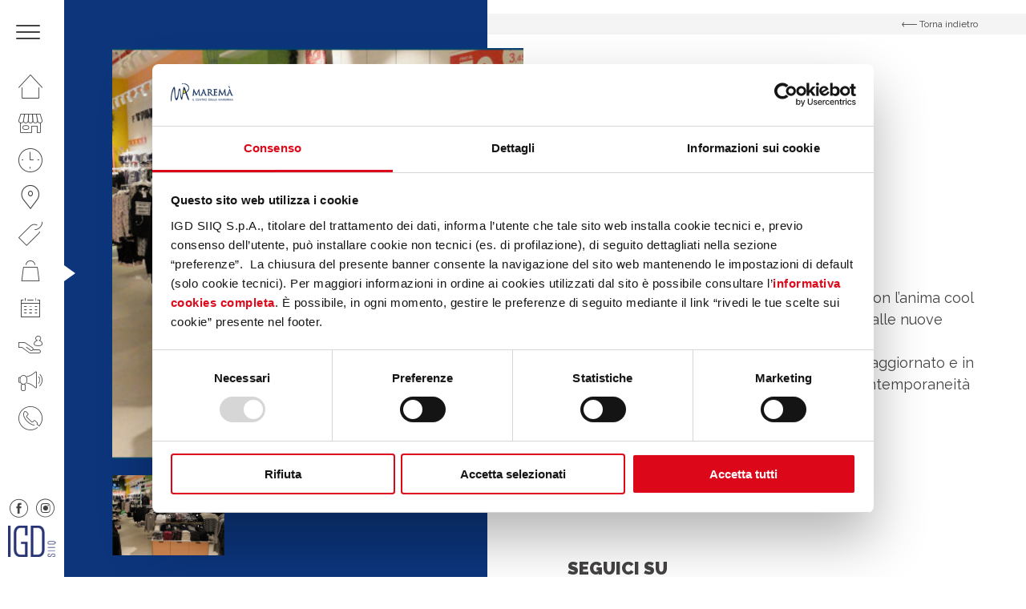

--- FILE ---
content_type: text/html; charset=UTF-8
request_url: https://www.centromarema.it/negozi/tezenis/
body_size: 19206
content:
<!DOCTYPE html>
<!--[if lt IE 7 ]> <html class="ie6" lang="it-IT"> <![endif]-->
<!--[if IE 7 ]>    <html class="ie7" lang="it-IT"> <![endif]-->
<!--[if IE 8 ]>    <html class="ie8" lang="it-IT"> <![endif]-->
<!--[if IE 9 ]>    <html class="ie9" lang="it-IT"> <![endif]-->
<!--[if (gt IE 9)|!(IE)]><!--> <html class="no-js" dir="ltr" lang="it-IT"> <!--<![endif]-->
<head>
  	
    <meta charset="UTF-8">
    <meta name="theme-color" content="#000000">
    
    <title>Tezenis - Centro Commerciale Maremà - Grosseto </title>
    <meta name="viewport" content="width=device-width, initial-scale=1.0">

    <!--[if lt IE 9]>
      <script src="https://www.centromarema.it/wp-content/themes/igd-web-2020/js/html5shiv.js"></script>
      <script src="https://www.centromarema.it/wp-content/themes/igd-web-2020/js/respond.min.js"></script>
    <![endif]-->
    
    <!-- Google Tag Manager -->
<script>(function(w,d,s,l,i){w[l]=w[l]||[];w[l].push({'gtm.start':
new Date().getTime(),event:'gtm.js'});var f=d.getElementsByTagName(s)[0],
j=d.createElement(s),dl=l!='dataLayer'?'&l='+l:'';j.async=true;j.src=
'https://www.googletagmanager.com/gtm.js?id='+i+dl;f.parentNode.insertBefore(j,f);
})(window,document,'script','dataLayer','GTM-KBSTZGMB');</script>
<!-- End Google Tag Manager -->    
	<meta name='robots' content='index, follow, max-image-preview:large, max-snippet:-1, max-video-preview:-1' />

	<!-- This site is optimized with the Yoast SEO plugin v20.7 - https://yoast.com/wordpress/plugins/seo/ -->
	<link rel="canonical" href="https://www.centromarema.it/negozi/tezenis/" />
	<meta property="og:locale" content="it_IT" />
	<meta property="og:type" content="article" />
	<meta property="og:title" content="Tezenis - Centro Commerciale Maremà - Grosseto" />
	<meta property="og:description" content="Abbigliamento Tezenis, nato nel 2003, punta a identificarsi con l&#8217;anima cool e innovativa del gruppo Calzedonia, attenta alle nuove tendenze e al mondo dei social media. Il marchio è in costante evoluzione, sempre aggiornato e in grado di proporre una moda che fa della contemporaneità il suo punto di forza. Collocazione: piano terra Lotto: 4 [&hellip;]" />
	<meta property="og:url" content="https://www.centromarema.it/negozi/tezenis/" />
	<meta property="og:site_name" content="Centro Commerciale Maremà - Grosseto" />
	<meta property="article:modified_time" content="2021-02-26T09:10:11+00:00" />
	<meta property="og:image" content="https://www.centromarema.it/wp-content/uploads/2021/02/logo_tezenis.jpg" />
	<meta property="og:image:width" content="250" />
	<meta property="og:image:height" content="125" />
	<meta property="og:image:type" content="image/jpeg" />
	<meta name="twitter:card" content="summary_large_image" />
	<meta name="twitter:label1" content="Est. reading time" />
	<meta name="twitter:data1" content="1 minuto" />
	<script type="application/ld+json" class="yoast-schema-graph">{"@context":"https://schema.org","@graph":[{"@type":"WebPage","@id":"https://www.centromarema.it/negozi/tezenis/","url":"https://www.centromarema.it/negozi/tezenis/","name":"Tezenis - Centro Commerciale Maremà - Grosseto","isPartOf":{"@id":"https://www.centromarema.it/#website"},"primaryImageOfPage":{"@id":"https://www.centromarema.it/negozi/tezenis/#primaryimage"},"image":{"@id":"https://www.centromarema.it/negozi/tezenis/#primaryimage"},"thumbnailUrl":"https://www.centromarema.it/wp-content/uploads/2021/02/logo_tezenis.jpg","datePublished":"2021-02-17T20:56:38+00:00","dateModified":"2021-02-26T09:10:11+00:00","breadcrumb":{"@id":"https://www.centromarema.it/negozi/tezenis/#breadcrumb"},"inLanguage":"it-IT","potentialAction":[{"@type":"ReadAction","target":["https://www.centromarema.it/negozi/tezenis/"]}]},{"@type":"ImageObject","inLanguage":"it-IT","@id":"https://www.centromarema.it/negozi/tezenis/#primaryimage","url":"https://www.centromarema.it/wp-content/uploads/2021/02/logo_tezenis.jpg","contentUrl":"https://www.centromarema.it/wp-content/uploads/2021/02/logo_tezenis.jpg","width":250,"height":125},{"@type":"BreadcrumbList","@id":"https://www.centromarema.it/negozi/tezenis/#breadcrumb","itemListElement":[{"@type":"ListItem","position":1,"name":"Home","item":"https://www.centromarema.it/"},{"@type":"ListItem","position":2,"name":"Negozi","item":"https://www.centromarema.it/negozi/"},{"@type":"ListItem","position":3,"name":"Tezenis"}]},{"@type":"WebSite","@id":"https://www.centromarema.it/#website","url":"https://www.centromarema.it/","name":"Centro Commerciale Maremà - Grosseto","description":"IGD SiiQ","potentialAction":[{"@type":"SearchAction","target":{"@type":"EntryPoint","urlTemplate":"https://www.centromarema.it/?s={search_term_string}"},"query-input":"required name=search_term_string"}],"inLanguage":"it-IT"}]}</script>
	<!-- / Yoast SEO plugin. -->


<link rel='stylesheet' id='wp-block-library-css' href='https://www.centromarema.it/wp-includes/css/dist/block-library/style.min.css?ver=6.6.2' type='text/css' media='all' />
<style id='classic-theme-styles-inline-css' type='text/css'>
/*! This file is auto-generated */
.wp-block-button__link{color:#fff;background-color:#32373c;border-radius:9999px;box-shadow:none;text-decoration:none;padding:calc(.667em + 2px) calc(1.333em + 2px);font-size:1.125em}.wp-block-file__button{background:#32373c;color:#fff;text-decoration:none}
</style>
<style id='global-styles-inline-css' type='text/css'>
:root{--wp--preset--aspect-ratio--square: 1;--wp--preset--aspect-ratio--4-3: 4/3;--wp--preset--aspect-ratio--3-4: 3/4;--wp--preset--aspect-ratio--3-2: 3/2;--wp--preset--aspect-ratio--2-3: 2/3;--wp--preset--aspect-ratio--16-9: 16/9;--wp--preset--aspect-ratio--9-16: 9/16;--wp--preset--color--black: #000000;--wp--preset--color--cyan-bluish-gray: #abb8c3;--wp--preset--color--white: #ffffff;--wp--preset--color--pale-pink: #f78da7;--wp--preset--color--vivid-red: #cf2e2e;--wp--preset--color--luminous-vivid-orange: #ff6900;--wp--preset--color--luminous-vivid-amber: #fcb900;--wp--preset--color--light-green-cyan: #7bdcb5;--wp--preset--color--vivid-green-cyan: #00d084;--wp--preset--color--pale-cyan-blue: #8ed1fc;--wp--preset--color--vivid-cyan-blue: #0693e3;--wp--preset--color--vivid-purple: #9b51e0;--wp--preset--gradient--vivid-cyan-blue-to-vivid-purple: linear-gradient(135deg,rgba(6,147,227,1) 0%,rgb(155,81,224) 100%);--wp--preset--gradient--light-green-cyan-to-vivid-green-cyan: linear-gradient(135deg,rgb(122,220,180) 0%,rgb(0,208,130) 100%);--wp--preset--gradient--luminous-vivid-amber-to-luminous-vivid-orange: linear-gradient(135deg,rgba(252,185,0,1) 0%,rgba(255,105,0,1) 100%);--wp--preset--gradient--luminous-vivid-orange-to-vivid-red: linear-gradient(135deg,rgba(255,105,0,1) 0%,rgb(207,46,46) 100%);--wp--preset--gradient--very-light-gray-to-cyan-bluish-gray: linear-gradient(135deg,rgb(238,238,238) 0%,rgb(169,184,195) 100%);--wp--preset--gradient--cool-to-warm-spectrum: linear-gradient(135deg,rgb(74,234,220) 0%,rgb(151,120,209) 20%,rgb(207,42,186) 40%,rgb(238,44,130) 60%,rgb(251,105,98) 80%,rgb(254,248,76) 100%);--wp--preset--gradient--blush-light-purple: linear-gradient(135deg,rgb(255,206,236) 0%,rgb(152,150,240) 100%);--wp--preset--gradient--blush-bordeaux: linear-gradient(135deg,rgb(254,205,165) 0%,rgb(254,45,45) 50%,rgb(107,0,62) 100%);--wp--preset--gradient--luminous-dusk: linear-gradient(135deg,rgb(255,203,112) 0%,rgb(199,81,192) 50%,rgb(65,88,208) 100%);--wp--preset--gradient--pale-ocean: linear-gradient(135deg,rgb(255,245,203) 0%,rgb(182,227,212) 50%,rgb(51,167,181) 100%);--wp--preset--gradient--electric-grass: linear-gradient(135deg,rgb(202,248,128) 0%,rgb(113,206,126) 100%);--wp--preset--gradient--midnight: linear-gradient(135deg,rgb(2,3,129) 0%,rgb(40,116,252) 100%);--wp--preset--font-size--small: 13px;--wp--preset--font-size--medium: 20px;--wp--preset--font-size--large: 36px;--wp--preset--font-size--x-large: 42px;--wp--preset--spacing--20: 0.44rem;--wp--preset--spacing--30: 0.67rem;--wp--preset--spacing--40: 1rem;--wp--preset--spacing--50: 1.5rem;--wp--preset--spacing--60: 2.25rem;--wp--preset--spacing--70: 3.38rem;--wp--preset--spacing--80: 5.06rem;--wp--preset--shadow--natural: 6px 6px 9px rgba(0, 0, 0, 0.2);--wp--preset--shadow--deep: 12px 12px 50px rgba(0, 0, 0, 0.4);--wp--preset--shadow--sharp: 6px 6px 0px rgba(0, 0, 0, 0.2);--wp--preset--shadow--outlined: 6px 6px 0px -3px rgba(255, 255, 255, 1), 6px 6px rgba(0, 0, 0, 1);--wp--preset--shadow--crisp: 6px 6px 0px rgba(0, 0, 0, 1);}:where(.is-layout-flex){gap: 0.5em;}:where(.is-layout-grid){gap: 0.5em;}body .is-layout-flex{display: flex;}.is-layout-flex{flex-wrap: wrap;align-items: center;}.is-layout-flex > :is(*, div){margin: 0;}body .is-layout-grid{display: grid;}.is-layout-grid > :is(*, div){margin: 0;}:where(.wp-block-columns.is-layout-flex){gap: 2em;}:where(.wp-block-columns.is-layout-grid){gap: 2em;}:where(.wp-block-post-template.is-layout-flex){gap: 1.25em;}:where(.wp-block-post-template.is-layout-grid){gap: 1.25em;}.has-black-color{color: var(--wp--preset--color--black) !important;}.has-cyan-bluish-gray-color{color: var(--wp--preset--color--cyan-bluish-gray) !important;}.has-white-color{color: var(--wp--preset--color--white) !important;}.has-pale-pink-color{color: var(--wp--preset--color--pale-pink) !important;}.has-vivid-red-color{color: var(--wp--preset--color--vivid-red) !important;}.has-luminous-vivid-orange-color{color: var(--wp--preset--color--luminous-vivid-orange) !important;}.has-luminous-vivid-amber-color{color: var(--wp--preset--color--luminous-vivid-amber) !important;}.has-light-green-cyan-color{color: var(--wp--preset--color--light-green-cyan) !important;}.has-vivid-green-cyan-color{color: var(--wp--preset--color--vivid-green-cyan) !important;}.has-pale-cyan-blue-color{color: var(--wp--preset--color--pale-cyan-blue) !important;}.has-vivid-cyan-blue-color{color: var(--wp--preset--color--vivid-cyan-blue) !important;}.has-vivid-purple-color{color: var(--wp--preset--color--vivid-purple) !important;}.has-black-background-color{background-color: var(--wp--preset--color--black) !important;}.has-cyan-bluish-gray-background-color{background-color: var(--wp--preset--color--cyan-bluish-gray) !important;}.has-white-background-color{background-color: var(--wp--preset--color--white) !important;}.has-pale-pink-background-color{background-color: var(--wp--preset--color--pale-pink) !important;}.has-vivid-red-background-color{background-color: var(--wp--preset--color--vivid-red) !important;}.has-luminous-vivid-orange-background-color{background-color: var(--wp--preset--color--luminous-vivid-orange) !important;}.has-luminous-vivid-amber-background-color{background-color: var(--wp--preset--color--luminous-vivid-amber) !important;}.has-light-green-cyan-background-color{background-color: var(--wp--preset--color--light-green-cyan) !important;}.has-vivid-green-cyan-background-color{background-color: var(--wp--preset--color--vivid-green-cyan) !important;}.has-pale-cyan-blue-background-color{background-color: var(--wp--preset--color--pale-cyan-blue) !important;}.has-vivid-cyan-blue-background-color{background-color: var(--wp--preset--color--vivid-cyan-blue) !important;}.has-vivid-purple-background-color{background-color: var(--wp--preset--color--vivid-purple) !important;}.has-black-border-color{border-color: var(--wp--preset--color--black) !important;}.has-cyan-bluish-gray-border-color{border-color: var(--wp--preset--color--cyan-bluish-gray) !important;}.has-white-border-color{border-color: var(--wp--preset--color--white) !important;}.has-pale-pink-border-color{border-color: var(--wp--preset--color--pale-pink) !important;}.has-vivid-red-border-color{border-color: var(--wp--preset--color--vivid-red) !important;}.has-luminous-vivid-orange-border-color{border-color: var(--wp--preset--color--luminous-vivid-orange) !important;}.has-luminous-vivid-amber-border-color{border-color: var(--wp--preset--color--luminous-vivid-amber) !important;}.has-light-green-cyan-border-color{border-color: var(--wp--preset--color--light-green-cyan) !important;}.has-vivid-green-cyan-border-color{border-color: var(--wp--preset--color--vivid-green-cyan) !important;}.has-pale-cyan-blue-border-color{border-color: var(--wp--preset--color--pale-cyan-blue) !important;}.has-vivid-cyan-blue-border-color{border-color: var(--wp--preset--color--vivid-cyan-blue) !important;}.has-vivid-purple-border-color{border-color: var(--wp--preset--color--vivid-purple) !important;}.has-vivid-cyan-blue-to-vivid-purple-gradient-background{background: var(--wp--preset--gradient--vivid-cyan-blue-to-vivid-purple) !important;}.has-light-green-cyan-to-vivid-green-cyan-gradient-background{background: var(--wp--preset--gradient--light-green-cyan-to-vivid-green-cyan) !important;}.has-luminous-vivid-amber-to-luminous-vivid-orange-gradient-background{background: var(--wp--preset--gradient--luminous-vivid-amber-to-luminous-vivid-orange) !important;}.has-luminous-vivid-orange-to-vivid-red-gradient-background{background: var(--wp--preset--gradient--luminous-vivid-orange-to-vivid-red) !important;}.has-very-light-gray-to-cyan-bluish-gray-gradient-background{background: var(--wp--preset--gradient--very-light-gray-to-cyan-bluish-gray) !important;}.has-cool-to-warm-spectrum-gradient-background{background: var(--wp--preset--gradient--cool-to-warm-spectrum) !important;}.has-blush-light-purple-gradient-background{background: var(--wp--preset--gradient--blush-light-purple) !important;}.has-blush-bordeaux-gradient-background{background: var(--wp--preset--gradient--blush-bordeaux) !important;}.has-luminous-dusk-gradient-background{background: var(--wp--preset--gradient--luminous-dusk) !important;}.has-pale-ocean-gradient-background{background: var(--wp--preset--gradient--pale-ocean) !important;}.has-electric-grass-gradient-background{background: var(--wp--preset--gradient--electric-grass) !important;}.has-midnight-gradient-background{background: var(--wp--preset--gradient--midnight) !important;}.has-small-font-size{font-size: var(--wp--preset--font-size--small) !important;}.has-medium-font-size{font-size: var(--wp--preset--font-size--medium) !important;}.has-large-font-size{font-size: var(--wp--preset--font-size--large) !important;}.has-x-large-font-size{font-size: var(--wp--preset--font-size--x-large) !important;}
:where(.wp-block-post-template.is-layout-flex){gap: 1.25em;}:where(.wp-block-post-template.is-layout-grid){gap: 1.25em;}
:where(.wp-block-columns.is-layout-flex){gap: 2em;}:where(.wp-block-columns.is-layout-grid){gap: 2em;}
:root :where(.wp-block-pullquote){font-size: 1.5em;line-height: 1.6;}
</style>
<link rel='stylesheet' id='contact-form-7-css' href='https://www.centromarema.it/wp-content/plugins/contact-form-7/includes/css/styles.css?ver=5.7.6' type='text/css' media='all' />
<link rel='stylesheet' id='sherped-css' href='https://www.centromarema.it/wp-content/themes/igd-web-2020/sherped.css?ver=3.2.17' type='text/css' media='all' />
<link rel='stylesheet' id='normalize-css' href='https://www.centromarema.it/wp-content/themes/igd-web-2020/normalize.css?ver=3.2.17' type='text/css' media='all' />
<link rel='stylesheet' id='icons-css' href='https://www.centromarema.it/wp-content/themes/igd-web-2020/icons.css?ver=3.2.17' type='text/css' media='all' />
<link rel='stylesheet' id='slick-css' href='https://www.centromarema.it/wp-content/themes/igd-web-2020/slick.css?ver=3.2.17' type='text/css' media='all' />
<link rel='stylesheet' id='app-css' href='https://www.centromarema.it/wp-content/themes/igd-web-2020/app.css?ver=3.2.17' type='text/css' media='all' />
<link rel='stylesheet' id='style-css' href='https://www.centromarema.it/wp-content/themes/igd-web-2020/style.css?ver=3.2.17' type='text/css' media='all' />
<link rel='stylesheet' id='responsive-css' href='https://www.centromarema.it/wp-content/themes/igd-web-2020/responsive.css?ver=3.2.17' type='text/css' media='all' />
<script type="text/javascript">
            window._nslDOMReady = function (callback) {
                if ( document.readyState === "complete" || document.readyState === "interactive" ) {
                    callback();
                } else {
                    document.addEventListener( "DOMContentLoaded", callback );
                }
            };
            </script><script type="text/javascript" src="https://www.centromarema.it/wp-includes/js/jquery/jquery.min.js?ver=3.7.1" id="jquery-core-js"></script>
<script type="text/javascript" src="https://www.centromarema.it/wp-includes/js/jquery/jquery-migrate.min.js?ver=3.4.1" id="jquery-migrate-js"></script>
<!-- Stream WordPress user activity plugin v3.9.3 -->
<link rel="icon" href="https://www.centromarema.it/wp-content/uploads/2021/04/marema_favicon.png" sizes="32x32" />
<link rel="icon" href="https://www.centromarema.it/wp-content/uploads/2021/04/marema_favicon.png" sizes="192x192" />
<link rel="apple-touch-icon" href="https://www.centromarema.it/wp-content/uploads/2021/04/marema_favicon.png" />
<meta name="msapplication-TileImage" content="https://www.centromarema.it/wp-content/uploads/2021/04/marema_favicon.png" />
<style type="text/css">div.nsl-container[data-align="left"] {
    text-align: left;
}

div.nsl-container[data-align="center"] {
    text-align: center;
}

div.nsl-container[data-align="right"] {
    text-align: right;
}


div.nsl-container div.nsl-container-buttons a[data-plugin="nsl"] {
    text-decoration: none;
    box-shadow: none;
    border: 0;
}

div.nsl-container .nsl-container-buttons {
    display: flex;
    padding: 5px 0;
}

div.nsl-container.nsl-container-block .nsl-container-buttons {
    display: inline-grid;
    grid-template-columns: minmax(145px, auto);
}

div.nsl-container-block-fullwidth .nsl-container-buttons {
    flex-flow: column;
    align-items: center;
}

div.nsl-container-block-fullwidth .nsl-container-buttons a,
div.nsl-container-block .nsl-container-buttons a {
    flex: 1 1 auto;
    display: block;
    margin: 5px 0;
    width: 100%;
}

div.nsl-container-inline {
    margin: -5px;
    text-align: left;
}

div.nsl-container-inline .nsl-container-buttons {
    justify-content: center;
    flex-wrap: wrap;
}

div.nsl-container-inline .nsl-container-buttons a {
    margin: 5px;
    display: inline-block;
}

div.nsl-container-grid .nsl-container-buttons {
    flex-flow: row;
    align-items: center;
    flex-wrap: wrap;
}

div.nsl-container-grid .nsl-container-buttons a {
    flex: 1 1 auto;
    display: block;
    margin: 5px;
    max-width: 280px;
    width: 100%;
}

@media only screen and (min-width: 650px) {
    div.nsl-container-grid .nsl-container-buttons a {
        width: auto;
    }
}

div.nsl-container .nsl-button {
    cursor: pointer;
    vertical-align: top;
    border-radius: 4px;
}

div.nsl-container .nsl-button-default {
    color: #fff;
    display: flex;
}

div.nsl-container .nsl-button-icon {
    display: inline-block;
}

div.nsl-container .nsl-button-svg-container {
    flex: 0 0 auto;
    padding: 8px;
    display: flex;
    align-items: center;
}

div.nsl-container svg {
    height: 24px;
    width: 24px;
    vertical-align: top;
}

div.nsl-container .nsl-button-default div.nsl-button-label-container {
    margin: 0 24px 0 12px;
    padding: 10px 0;
    font-family: Helvetica, Arial, sans-serif;
    font-size: 16px;
    line-height: 20px;
    letter-spacing: .25px;
    overflow: hidden;
    text-align: center;
    text-overflow: clip;
    white-space: nowrap;
    flex: 1 1 auto;
    -webkit-font-smoothing: antialiased;
    -moz-osx-font-smoothing: grayscale;
    text-transform: none;
    display: inline-block;
}

div.nsl-container .nsl-button-google[data-skin="dark"] .nsl-button-svg-container {
    margin: 1px;
    padding: 7px;
    border-radius: 3px;
    background: #fff;
}

div.nsl-container .nsl-button-google[data-skin="light"] {
    border-radius: 1px;
    box-shadow: 0 1px 5px 0 rgba(0, 0, 0, .25);
    color: RGBA(0, 0, 0, 0.54);
}

div.nsl-container .nsl-button-apple .nsl-button-svg-container {
    padding: 0 6px;
}

div.nsl-container .nsl-button-apple .nsl-button-svg-container svg {
    height: 40px;
    width: auto;
}

div.nsl-container .nsl-button-apple[data-skin="light"] {
    color: #000;
    box-shadow: 0 0 0 1px #000;
}

div.nsl-container .nsl-button-facebook[data-skin="white"] {
    color: #000;
    box-shadow: inset 0 0 0 1px #000;
}

div.nsl-container .nsl-button-facebook[data-skin="light"] {
    color: #1877F2;
    box-shadow: inset 0 0 0 1px #1877F2;
}

div.nsl-container .nsl-button-apple div.nsl-button-label-container {
    font-size: 17px;
    font-family: -apple-system, BlinkMacSystemFont, "Segoe UI", Roboto, Helvetica, Arial, sans-serif, "Apple Color Emoji", "Segoe UI Emoji", "Segoe UI Symbol";
}

div.nsl-container .nsl-button-slack div.nsl-button-label-container {
    font-size: 17px;
    font-family: -apple-system, BlinkMacSystemFont, "Segoe UI", Roboto, Helvetica, Arial, sans-serif, "Apple Color Emoji", "Segoe UI Emoji", "Segoe UI Symbol";
}

div.nsl-container .nsl-button-slack[data-skin="light"] {
    color: #000000;
    box-shadow: inset 0 0 0 1px #DDDDDD;
}

div.nsl-container .nsl-button-tiktok[data-skin="light"] {
    color: #161823;
    box-shadow: 0 0 0 1px rgba(22, 24, 35, 0.12);
}

.nsl-clear {
    clear: both;
}

.nsl-container {
    clear: both;
}

/*Button align start*/

div.nsl-container-inline[data-align="left"] .nsl-container-buttons {
    justify-content: flex-start;
}

div.nsl-container-inline[data-align="center"] .nsl-container-buttons {
    justify-content: center;
}

div.nsl-container-inline[data-align="right"] .nsl-container-buttons {
    justify-content: flex-end;
}


div.nsl-container-grid[data-align="left"] .nsl-container-buttons {
    justify-content: flex-start;
}

div.nsl-container-grid[data-align="center"] .nsl-container-buttons {
    justify-content: center;
}

div.nsl-container-grid[data-align="right"] .nsl-container-buttons {
    justify-content: flex-end;
}

div.nsl-container-grid[data-align="space-around"] .nsl-container-buttons {
    justify-content: space-around;
}

div.nsl-container-grid[data-align="space-between"] .nsl-container-buttons {
    justify-content: space-between;
}

/* Button align end*/

/* Redirect */

#nsl-redirect-overlay {
    display: flex;
    flex-direction: column;
    justify-content: center;
    align-items: center;
    position: fixed;
    z-index: 1000000;
    left: 0;
    top: 0;
    width: 100%;
    height: 100%;
    backdrop-filter: blur(1px);
    background-color: RGBA(0, 0, 0, .32);;
}

#nsl-redirect-overlay-container {
    display: flex;
    flex-direction: column;
    justify-content: center;
    align-items: center;
    background-color: white;
    padding: 30px;
    border-radius: 10px;
}

#nsl-redirect-overlay-spinner {
    content: '';
    display: block;
    margin: 20px;
    border: 9px solid RGBA(0, 0, 0, .6);
    border-top: 9px solid #fff;
    border-radius: 50%;
    box-shadow: inset 0 0 0 1px RGBA(0, 0, 0, .6), 0 0 0 1px RGBA(0, 0, 0, .6);
    width: 40px;
    height: 40px;
    animation: nsl-loader-spin 2s linear infinite;
}

@keyframes nsl-loader-spin {
    0% {
        transform: rotate(0deg)
    }
    to {
        transform: rotate(360deg)
    }
}

#nsl-redirect-overlay-title {
    font-family: -apple-system, BlinkMacSystemFont, "Segoe UI", Roboto, Oxygen-Sans, Ubuntu, Cantarell, "Helvetica Neue", sans-serif;
    font-size: 18px;
    font-weight: bold;
    color: #3C434A;
}

#nsl-redirect-overlay-text {
    font-family: -apple-system, BlinkMacSystemFont, "Segoe UI", Roboto, Oxygen-Sans, Ubuntu, Cantarell, "Helvetica Neue", sans-serif;
    text-align: center;
    font-size: 14px;
    color: #3C434A;
}

/* Redirect END*/</style>    
            <style>
            .user_telefono,.user_cap,.user_genere,.user_luogo_nascita,.user_data_nascita,.user_luogo_nascita{
display:none;
}
/* MODIFICA COLORE H4 FOOTER */
.c-site-footer h4{color:#fff;}
/* ICONA PLUS NEL MENU NAVIGAZIONE 
.c-site-nav__menu .u-icon-plus { display: block; }
.c-site-nav__menu li.u-icon-plus a::before { color: #22366b; }*/
/* CONCORSO LANCIO CSS PERSONALIZZATO */
.c-dashboard-header-nav__menu .j-menu-content { display:none; }
.c-dashboard-header-nav__menu .j-menu-guide { display:none; }
nav.c-dashboard-header-nav ul > li:first-child { display:none; }
.c-dashboard-header-nav__menu .j-menu-dashboard { display:block !important; }
.page-template-p-il-tuo-profilo .c-item--small { display:none; }
a.icon-notification { display:none; }
a.c-dashboard-header__close { border-left: 0; }
.c-form--verify .c-form-field input { font-size: 18px !important; font-weight: 700; }
/* NASCONDO LA TOP BAR DI WORDPRESS */
#wpadminbar { display:none; }
/* FRECCINA SEZIONE CURRENT NASCONDO IN MOBILE */
@media (max-width: 1024px) {
.u-current { display: none !important; }
}
/* MENU AVVICINO ICONE IN VERTICALE PER FAR SPAZIO A PLUS+ */
.c-site-nav__menu {padding-top: 5px;}
.c-site-nav__menu li a {padding: 8px 23px;}
/* MENU APERTO NASCONDO RICERCA */
.c-search { display: none; }
/* IMMAGINE MENU APERTO ALLINEAMENTO TOP */
.c-site-header__figure img { object-position: top; }
/* HOME BOX PROMO FONDO PIù CHIARO  */
body.home header.c-hero-home article.c-tile figure.c-tile__figure span {mix-blend-mode: color !important;}
/* HOME SISTEMO FOTO MASCHERATA DALLE LETTERE */
article.c-board__content span.c-board__letter { background-repeat: no-repeat; background-size: auto 86%; background-position: bottom left;  }
/* PAGINA IL CENTRO - ORARI - COME REGG MIN HEIGHT */
@media screen and (min-width: 1024px) {
.page-template-p-centro .c-hero { min-height: 100vh !important; height: unset; }
.page-template-p-orari .c-hero { min-height: 100vh !important; height: unset; padding: 0 0 30px 0; }
/*.page-template-p-raggiungerci .c-hero { min-height: 100vh  !important; height: unset; }*/
}
/* ORARI FACCIO LE RIGHE TABELLA PIù BASSE */
.c-table tbody tr  { line-height: 0.9em !important; }
.c-table tbody th  { padding: 9px 18px !important; }
.c-table tbody td { padding: 9px 18px !important;  }
/* PAGINA ORARI NASCONDO TABELLA
body.page-template-p-orari .c-hero .c-table {display:none !important;}
.page-template-p-orari .c-hero { min-height: 100vh  !important; height: unset; padding: 30px 0; }*/
/* PAGINA ORARI INGRANDISCO TESTO EXTRA */
.c-hero__extra {font-size: 17px; margin-top: 20px;}
/* PAGINA IL CENTRO NASCONDO RIGA SOSTENIBILITà */
.page-template-p-centro .c-features { display: none; }
/* ORARI COLORO DI NERO I TESTI TITOLO E TABELLA 
body.page-template-p-orari .c-hero__content.u-white .c-hero__title, .c-hero__content.u-white .c-button--ghost  { color: #454244 !important; }
body.page-template-p-orari .c-hero .c-table  { color: #454244 !important; }*/
/* EVENTO ELENCO COLORO DI BIANCO DISPARI 
.c-events a.c-event:nth-child(odd) { color: #FFF !important; }
.c-events a.c-event:nth-child(odd) .t-title3 { color: #FFF !important; }
.c-badge { color: #454244 !important; } */
/* SCHEDA PV TOLGO SPAZIO SOPRA MAPPLIC */
.c-block--map { padding: 0 !important; }
.mapplic-element { height: 480px !important; overflow: hidden; }
/* SCHEDA PV NASCONDO BOTTONI ZOOM MAPPLIC */
body.single-negozi .mapplic-clear-button { display: none !important;  }
body.single-negozi .mapplic-zoom-buttons { display: none;  }
/* SCHEDA PV NASCONDO SIDEBAR MAPPLIC */
body.negozi-template-default .mapplic-sidebar  { display: none;  }
@media (max-width: 1024px) {
body.negozi-template-default .c-block__content { margin-bottom: 40px; text-align: center; }
}
/* SCHEDA PV NASCONDO THUMBS GALLERIA FOTO 
.c-slider-shop__nav { display: none;  }*/
/* CAMBIARE COLORE BG PAGINA PROMO 
.post-type-archive-promozioni .l-main .c-hero { background-color: #F00 !important; }*/
/* CAMBIARE COLORE BG PAGINA BUSINESS 
body.page-id-433 .c-hero { background-color: #d9000d !important; }*/
/* FORM  LABEL PIÙ GRANDE */
.c-block .c-form .wpcf7-acceptance label { font-size: 12px; line-height:14px; font-weight: 400; }
.c-checkbox label  { font-size: 12px; line-height:14px; font-weight: 400; }
/* FOOTER INGRANDISCO FONT MENU */
ul.c-site-footer__menu li:first-child { font-size: 15px; }
.c-site-footer__menu {  line-height: 26px; }
.c-site-footer__form h4.c-form__title  { font-size: 15px; }
.c-site-footer__meta p { font-size: 15px; }
.c-site-footer a { font-size: 15px; }
/* NASCONDO BADGE DI RECAPTCHA */
.grecaptcha-badge { visibility: hidden; }
.c-tile__figure > span { background-color: transparent !important; }

/*CAMBIA LOGO IGD*/
.c-site-nav__logo { display: block;
  -moz-box-sizing: border-box;
  box-sizing: border-box;
  background: url(https://www.centromarema.it/wp-content/uploads/2025/03/IGD_Logo-e1741624600628.png) no-repeat;
  width: 60px;
 height: 39px; /* Height of new image */
  padding-left: 60px; /* Equal to width of new image */ }

/*Hide spazi da vivere in verde logo*/
svg[data-name="Raggruppa 88"] {
display: none;
}        </style>
    
    <link href="https://fonts.googleapis.com/css2?family=Raleway:ital,wght@0,300;0,400;0,500;0,600;0,700;0,800;0,900;1,400&display=swap" rel="stylesheet">
</head>

<body class="negozi-template-default single single-negozi postid-966">


    <header class="c-site-header">
        <div class="c-site-header__content">
            <div class="c-site-header__meta l-mobile-flex u-flex-between u-flex-middle u-flex-none" style="background-color:#fed601"> 
                <a class="c-toggle j-toggle">
                    <span class="c-toggle__item"></span>
                    <span class="c-toggle__item"></span>
                    <span class="c-toggle__item"></span>
                </a>

                       
                
                <span class="c-site-header__clock">
                                            ORA SIAMO CHIUSI     
                                    </span>

                <a href="https://www.centromarema.it" class="c-logo c-site-header__logo u-mobile">
                    <img width="220" height="64" src="https://www.centromarema.it/wp-content/uploads/2021/02/Raggruppa-173.png" class="attachment-large size-large" alt="" decoding="async" />                </a>
            </div>

            <nav class="c-site-nav l-mobile-flex">
                <ul class="c-site-nav__menu">
                    <li class="u-icon-plus menu-item">
                        <a href="https://www.centromarema.it/dashboard/">Area plus</a>
                    </li>
                    <li id="menu-item-357" class="u-icon-home menu-item menu-item-type-post_type menu-item-object-page menu-item-home menu-item-357"><a href="https://www.centromarema.it/">Homepage</a></li>
<li id="menu-item-358" class="u-icon-shop menu-item menu-item-type-post_type menu-item-object-page menu-item-358"><a href="https://www.centromarema.it/il-centro/">Il centro</a></li>
<li id="menu-item-359" class="u-icon-clock menu-item menu-item-type-post_type menu-item-object-page menu-item-359"><a href="https://www.centromarema.it/orari/">Orari</a></li>
<li id="menu-item-360" class="u-icon-where menu-item menu-item-type-post_type menu-item-object-page menu-item-360"><a href="https://www.centromarema.it/come-raggiungerci/">Come raggiungerci</a></li>
<li id="menu-item-361" class="u-icon-promo menu-item menu-item-type-post_type_archive menu-item-object-promozioni menu-item-361"><a href="https://www.centromarema.it/promozioni/">Promozioni</a></li>
<li id="menu-item-362" class="u-icon-bag menu-item menu-item-type-post_type_archive menu-item-object-negozi menu-item-362"><a href="https://www.centromarema.it/negozi/">Negozi</a></li>
<li id="menu-item-363" class="u-icon-calendar menu-item menu-item-type-post_type_archive menu-item-object-eventi menu-item-363"><a href="https://www.centromarema.it/eventi/">Eventi</a></li>
<li id="menu-item-364" class="u-icon-services menu-item menu-item-type-post_type menu-item-object-page menu-item-364"><a href="https://www.centromarema.it/servizi/">Servizi</a></li>
<li id="menu-item-436" class="u-icon-business menu-item menu-item-type-post_type menu-item-object-page menu-item-436"><a href="https://www.centromarema.it/il-tuo-business-al-centro/">Il tuo business al centro</a></li>
<li id="menu-item-366" class="u-icon-phone menu-item menu-item-type-post_type menu-item-object-page menu-item-366"><a href="https://www.centromarema.it/contatti/">Contatti</a></li>
                    <ul class="c-social c-social--close l-mobile-flex u-flex-none u-desktop">
                                                    <li>
                                <a href="https://www.facebook.com/CentroMarema/" class="icon icon-fb" target="_blank"></a> 
                            </li>
                                                                            <li>
                                <a href="https://www.instagram.com/centrocommercialemarema/" class="icon icon-instagram" target="_blank"></a>
                            </li>
                                            </ul>
                </ul>

                <div class="c-site-header__extra">
                    <form action="" class="c-search">
                        <div class="c-form-field">
                            <input class="c-input " type="" placeholder="" required>
                        </div>
                    </form>
                    <ul class="c-social l-mobile-flex u-flex-none">
                                                    <li>
                                <a href="https://www.facebook.com/CentroMarema/" class="icon icon-fb" target="_blank"></a> 
                            </li>
                                                                            <li>
                                <a href="https://www.instagram.com/centrocommercialemarema/" class="icon icon-instagram" target="_blank"></a>
                            </li>
                                                                    </ul>
                    <a href="https://www.centromarema.it" class="c-logo c-site-header__logo">
                        <img width="220" height="64" src="https://www.centromarema.it/wp-content/uploads/2021/02/Raggruppa-173.png" class="attachment-large size-large" alt="" decoding="async" />                    </a>
                </div>
                <figure class="c-site-header__figure u-desktop">
                    <img width="531" height="773" src="https://www.centromarema.it/wp-content/uploads/2021/02/imm_HOME.png" class="attachment-large size-large" alt="" decoding="async" fetchpriority="high" srcset="https://www.centromarema.it/wp-content/uploads/2021/02/imm_HOME.png 531w, https://www.centromarema.it/wp-content/uploads/2021/02/imm_HOME-206x300.png 206w" sizes="(max-width: 531px) 100vw, 531px" /> 
                </figure>
                <figure class="c-site-nav__logo u-desktop">
                    <img src="https://www.centromarema.it/wp-content/themes/igd-web-2020/img/igd.png">
                </figure>
            </nav>
        </div>
    </header>

    
    <style>
        .current-menu-item a,.current-menu-item a::before {
            color: #fed601        }
    </style>

    <main class="l-main">

                
        <header class="c-hero c-hero--shop">
            <a href="https://www.centromarema.it/negozi/" class="c-back u-bg-grey">
                <div class="l-container">
                    <span class="icon icon-arrow-right"></span>
                    <span>Torna indietro</span>
                </div>
            </a>
            <div class="l-container">
                                <div class="c-slider-shop">
                    <span class="c-hero__overlay" style="background-color: #0c357c"></span>
                    <div class="c-shop-gallery c-slider-shop__gallery j-slider-for">

                                            <div>
                            <figure class="c-shop-gallery__item">
                            <img width="573" height="430" src="https://www.centromarema.it/wp-content/uploads/2021/02/tezenis.jpg" class="attachment-large size-large" alt="" decoding="async" srcset="https://www.centromarema.it/wp-content/uploads/2021/02/tezenis.jpg 573w, https://www.centromarema.it/wp-content/uploads/2021/02/tezenis-300x225.jpg 300w" sizes="(max-width: 573px) 100vw, 573px" />                            </figure>
                        </div>
                                            
                    </div>
                    <div class="c-shop-gallery c-slider-shop__nav j-slider-nav">
                                                    <figure class="c-shop-gallery__item">
                                <img width="573" height="430" src="https://www.centromarema.it/wp-content/uploads/2021/02/tezenis.jpg" class="attachment-large size-large" alt="" decoding="async" srcset="https://www.centromarema.it/wp-content/uploads/2021/02/tezenis.jpg 573w, https://www.centromarema.it/wp-content/uploads/2021/02/tezenis-300x225.jpg 300w" sizes="(max-width: 573px) 100vw, 573px" />                            </figure>
                                            </div>

                </div>
                <article class="c-hero__content"> 
                    <a  target="_blank" href="https://www.tezenis.com/it/" class="c-logo-shop"> 
                        <img width="200" height="66" src="https://www.centromarema.it/wp-content/uploads/2021/02/logo-tezenis.png" class="attachment-large size-large" alt="" decoding="async" loading="lazy" />                    </a>
                    <h1 class="c-hero__title t-title3">
                        Tezenis                    </h1>
                    <div class="c-hero__text">
                        <p><strong>Abbigliamento</strong></p>
<p><span data-sheets-value="{&quot;1&quot;:2,&quot;2&quot;:&quot;Tezenis, nato nel 2003, punta a identificarsi con l'anima cool e innovativa del gruppo Calzedonia, attenta alle nuove tendenze e al mondo dei social media.\nIl marchio è in costante evoluzione, sempre aggiornato e in grado di proporre una moda che fa della contemporaneità il suo punto di forza. &quot;}" data-sheets-userformat="{&quot;2&quot;:6401,&quot;3&quot;:{&quot;1&quot;:0,&quot;3&quot;:1},&quot;11&quot;:3,&quot;14&quot;:{&quot;1&quot;:3,&quot;3&quot;:1},&quot;15&quot;:&quot;Arial&quot;}">Tezenis, nato nel 2003, punta a identificarsi con l&#8217;anima cool e innovativa del gruppo Calzedonia, attenta alle nuove tendenze e al mondo dei social media.<br />
Il marchio è in costante evoluzione, sempre aggiornato e in grado di proporre una moda che fa della contemporaneità il suo punto di forza. </span></p>
<p><strong>Collocazione:</strong> piano terra<br />
<strong>Lotto:</strong> 4<br />
<strong>Telefono:</strong> <span data-sheets-value="{&quot;1&quot;:2,&quot;2&quot;:&quot;0564648535&quot;,&quot;6&quot;:1}" data-sheets-userformat="{&quot;2&quot;:6401,&quot;3&quot;:{&quot;1&quot;:0,&quot;3&quot;:1},&quot;11&quot;:3,&quot;14&quot;:{&quot;1&quot;:3,&quot;3&quot;:1},&quot;15&quot;:&quot;Arial&quot;}">0564648535</span><br />
<strong>Email:</strong> &#8212;</p>
                    </div>
                                            <div class="c-hero__social">
                            <header class="c-hero__social-header" style="border-color:#0c357c"> 
                                <h3 class="c-hero__social-title t-title4">
                                    Seguici su
                                </h3>
                            </header>
                            <ul class="c-hero__social-list l-mobile-flex u-flex-none u-flex-middle">
                                                                    <li><a target="_blank" href="https://www.facebook.com/tezenis" class="icon icon-fb"></a></li>
                                                                                                    <li><a target="_blank" href="https://www.instagram.com/tezenisofficial/" class="icon icon-instagram"></a></li>
                                                                                                    <li><a target="_blank" href="https://twitter.com/tezenis" class="icon icon-twitter"></a></li>
                                                                                                                                    <li><a target="_blank" href="https://www.youtube.com/tezenisofficial" class="icon icon-youtube"></a></li>
                                                            </ul>
                        </div>
                                    </article>
            </div>
        </header>

        <section class="c-block c-block--map">
            <div class="l-container l-tablet-flex u-flex-middle">
                <figure class="c-block__figure">
                    <div class="c-map-mapplic">

                        .<div id="mapplic-id973" data-mapdata="{&quot;mapwidth&quot;:&quot;1000&quot;,&quot;mapheight&quot;:&quot;900&quot;,&quot;action&quot;:&quot;tooltip&quot;,&quot;moretext&quot;:&quot;Scopri&quot;,&quot;maxscale&quot;:&quot;1&quot;,&quot;searchlength&quot;:&quot;3&quot;,&quot;customcss&quot;:&quot;/* MAPPA MAPPLIC */\n.mapplic-legend {\n    background-color: rgba(255,255,255, 0.9);\n    margin: 12px;\n    padding: 0 8px;\n    position: absolute;\n    left: 0;\n    top: 0;\n    height: 30px;\n}\n.mapplic-zoom-buttons {\n    box-shadow: 0 0 12px rgba(0, 0, 0, 0.0) !important;\n  }\n\n.mapplic-zoom-buttons a.button, .mapplic-zoom-buttons a.tp-button, .mapplic-zoom-buttons button, .mapplic-zoom-buttons input[type=\&quot;submit\&quot;], .mapplic-zoom-buttons input[type=\&quot;reset\&quot;], .mapplic-zoom-buttons input[type=\&quot;button\&quot;] {\n    padding: 11px 11px !important;\n    margin-bottom: 4px !important;\n    border-radius: 0px !important;\n    margin-right: 0px !important;\n}\n\n/* MAPPLIC INTERACTIVE ELEMENTS */\n/* clickable elements */\n.mapplic-clickable:not(g),\ng.mapplic-clickable &gt; * {\n\topacity: 0.01;\n\t/*fill: #b7a6bd;*/\n}\n/* hovered elements */\n.mapplic-clickable:not(g):hover,\ng.mapplic-clickable:hover &gt; * {\n\topacity: 0.9;\n}\n/* active elements */\n.mapplic-active,\na.mapplic-active &gt; path,\ng.mapplic-active &gt; * {\n\tfill: #343F4B;\n\topacity: 1.0 !important;\n}\n\n/* MAPPA MAPPLIC FORZO LA COMPARSA DELLA X PER CHIUDERE TOOLTIP */\n.mapplic-icon.mapplic-icon-cross {\n    width: 11px !important;\n    height: 11px !important;\n    padding: 5px !important;\n}\n.mapplic-tooltip-wrap a.button_theme, .mapplic-tooltip-wrap a.tp-button.button_theme, .mapplic-tooltip-wrap button, .mapplic-tooltip-wrap input[type=\&quot;submit\&quot;], .mapplic-tooltip-wrap input[type=\&quot;reset\&quot;], .mapplic-tooltip-wrap input[type=\&quot;button\&quot;] {\n    color: #333333 !important;\n}\n.mapplic-tooltip-wrap a.button_theme, .mapplic-tooltip-wrap a.tp-button.button_theme, .mapplic-tooltip-wrap button, .mapplic-tooltip-wrap input[type=\&quot;submit\&quot;], .mapplic-tooltip-wrap input[type=\&quot;reset\&quot;], .mapplic-tooltip-wrap input[type=\&quot;button\&quot;] {\nwidth: 30px;\nheight: 30px;\ncolor: #333333 !important;\nposition: absolute;\nright: 0;\nbackground-color: #fff;\n}\n\n.mapplic-container a.button, .mapplic-container a.tp-button, .mapplic-container button, .mapplic-container input[type=\&quot;submit\&quot;], .mapplic-container input[type=\&quot;reset\&quot;], .mapplic-container input[type=\&quot;button\&quot;] { padding: 11px 11px; }\n\n.mapplic-tooltip-wrap .button-flat a.button::after, .mapplic-tooltip-wrap .button-flat a.action_button::after, .mapplic-tooltip-wrap .button-flat a.tp-button::after, .mapplic-tooltip-wrap .button-flat button::after, .mapplic-tooltip-wrap .button-flat input[type=\&quot;submit\&quot;]::after, .mapplic-tooltip-wrap .button-flat input[type=\&quot;reset\&quot;]::after, .mapplic-tooltip-wrap .button-flat input[type=\&quot;button\&quot;]::after { background:rgba(255,255,255,.07); }\n\n.mapplic-tooltip-wrap .button-flat a.button:hover::after, .mapplic-tooltip-wrap .button-flat a.action_button:hover::after, .mapplic-tooltip-wrap .button-flat a.tp-button:hover::after, .mapplic-tooltip-wrap .button-flat button:hover::after, .mapplic-tooltip-wrap .button-flat input[type=\&quot;submit\&quot;]:hover::after, .mapplic-tooltip-wrap .button-flat input[type=\&quot;reset\&quot;]:hover::after, .mapplic-tooltip-wrap .button-flat input[type=\&quot;button\&quot;]:hover::after { background:rgba(255,255,255,.07) !important; }\n\n.mapplic-tooltip-wrap .button-flat a.button::after, .mapplic-tooltip-wrap .button-flat a.action_button::after, .mapplic-tooltip-wrap .button-flat a.tp-button::after, .mapplic-tooltip-wrap .button-flat button::after, .mapplic-tooltip-wrap .button-flat input[type=\&quot;submit\&quot;]::after, .mapplic-tooltip-wrap .button-flat input[type=\&quot;reset\&quot;]::after, .mapplic-tooltip-wrap .button-flat input[type=\&quot;button\&quot;]::after { background:rgba(255,255,255,.07); }\n\n.mapplic-tooltip-wrap a.button::after, .mapplic-tooltip-wrap a.tp-button::after, .mapplic-tooltip-wrap a.action_button::after, .mapplic-tooltip-wrap button::after, .mapplic-tooltip-wrap input[type=\&quot;submit\&quot;]::after, .mapplic-tooltip-wrap input[type=\&quot;reset\&quot;]::after, .mapplic-tooltip-wrap input[type=\&quot;button\&quot;]::after { background:rgba(255,255,255,.07); }\n\n.mapplic-thumbnail-placeholder::before { content: \&quot;\&quot; !important; }\n.mapplic-thumbnail-placeholder::after { content: \&quot;\&quot; !important; }\n.mapplic-thumbnail-placeholder { color: rgba(255,255,255,0) !important; }\n.mapplic-list-category .mapplic-thumbnail { width: 30px !important; height: 30px !important; }\n.mapplic-list-category &gt; a { margin: 3px 10px !important; padding: 5px 10px !important; }\n\n.mapplic-levels-select { height: 40px; }\n.mapplic-button mapplic-clear-button::after { content: &#039;&#039;; }\n.mapplic-container &gt; .mapplic-button {color: rgba(255,255,255,0);}\n\nli.mapplic-list-location a .mapplic-thumbnail-placeholder { display: none; }\nli.mapplic-list-location[data-location*=\&quot;icona\&quot;] a .mapplic-thumbnail-placeholder { display: block !important; }\nli.mapplic-list-location[data-location*=\&quot;icona\&quot;] a { cursor: default !important; pointer-events: none !important; text-decoration: none !important; }\n\n.mapplic-tag { font-size: 12px !important; padding: 3px 6px 4px 8px !important; border: none; border-radius: 16px !important; }\n\n.mapplic-layer a[aria-label=\&quot;undefined marker\&quot;]{ display: none; }\n\n.c-map-shop { color: #fff; line-heights:1px; }&quot;,&quot;fullscreen&quot;:false,&quot;hovertip&quot;:true,&quot;hovertipdesc&quot;:false,&quot;smartip&quot;:true,&quot;deeplinking&quot;:true,&quot;linknewtab&quot;:true,&quot;minimap&quot;:false,&quot;animations&quot;:false,&quot;zoom&quot;:true,&quot;zoombuttons&quot;:true,&quot;clearbutton&quot;:true,&quot;zoomoutclose&quot;:true,&quot;closezoomout&quot;:false,&quot;mousewheel&quot;:false,&quot;mapfill&quot;:false,&quot;sidebar&quot;:true,&quot;search&quot;:true,&quot;searchdescription&quot;:true,&quot;alphabetic&quot;:true,&quot;thumbholder&quot;:false,&quot;hidenofilter&quot;:true,&quot;highlight&quot;:false,&quot;topLat&quot;:&quot;&quot;,&quot;leftLng&quot;:&quot;&quot;,&quot;bottomLat&quot;:&quot;&quot;,&quot;rightLng&quot;:&quot;&quot;,&quot;levels&quot;:[{&quot;id&quot;:&quot;pt&quot;,&quot;title&quot;:&quot;Mappa&quot;,&quot;map&quot;:&quot;//www.centromarema.it/wp-content/uploads/2021/02/2024_10_25_marema_MAPPA_3D.svg&quot;,&quot;minimap&quot;:&quot;&quot;,&quot;locations&quot;:[{&quot;title&quot;:&quot;...Yes!!&quot;,&quot;about&quot;:&quot;Abbigliamento&quot;,&quot;category&quot;:&quot;active-abbigliamento&quot;,&quot;level&quot;:&quot;pt&quot;,&quot;NO1&quot;:&quot;n&quot;,&quot;NO2&quot;:&quot;14&quot;,&quot;id&quot;:&quot;n14&quot;,&quot;x&quot;:&quot;0.3853&quot;,&quot;y&quot;:&quot;0.5722&quot;,&quot;pin&quot;:&quot;hidden&quot;,&quot;link&quot;:&quot;https://www.centromarema.it/negozi/yes/?location=n14&quot;,&quot;color&quot;:&quot;#944c98&quot;,&quot;action&quot;:&quot;tooltip&quot;},{&quot;title&quot;:&quot;Alice Pizza&quot;,&quot;about&quot;:&quot;Ristorazione&quot;,&quot;category&quot;:&quot;active-ristorazione&quot;,&quot;level&quot;:&quot;pt&quot;,&quot;NO1&quot;:&quot;n&quot;,&quot;NO2&quot;:&quot;r2&quot;,&quot;id&quot;:&quot;nr2&quot;,&quot;x&quot;:&quot;0.2759&quot;,&quot;y&quot;:&quot;0.4810&quot;,&quot;pin&quot;:&quot;hidden&quot;,&quot;link&quot;:&quot;https://www.centromarema.it/negozi/alice-pizza/?location=nr2&quot;,&quot;color&quot;:&quot;#ffcc00&quot;,&quot;action&quot;:&quot;tooltip&quot;},{&quot;title&quot;:&quot;Amy B.&quot;,&quot;about&quot;:&quot;Abbigliamento&quot;,&quot;category&quot;:&quot;active-abbigliamento&quot;,&quot;level&quot;:&quot;pt&quot;,&quot;NO1&quot;:&quot;n&quot;,&quot;NO2&quot;:&quot;15&quot;,&quot;id&quot;:&quot;n15&quot;,&quot;x&quot;:&quot;0.3645&quot;,&quot;y&quot;:&quot;0.5809&quot;,&quot;pin&quot;:&quot;hidden&quot;,&quot;link&quot;:&quot;https://www.centromarema.it/negozi/amy-b/?location=n15&quot;,&quot;color&quot;:&quot;#944c98&quot;,&quot;action&quot;:&quot;tooltip&quot;},{&quot;title&quot;:&quot;Arcaplanet&quot;,&quot;about&quot;:&quot;Servizi&quot;,&quot;category&quot;:&quot;active-servizi&quot;,&quot;level&quot;:&quot;pt&quot;,&quot;NO1&quot;:&quot;n&quot;,&quot;NO2&quot;:&quot;43&quot;,&quot;id&quot;:&quot;n43&quot;,&quot;x&quot;:&quot;0.7527&quot;,&quot;y&quot;:&quot;0.3043&quot;,&quot;pin&quot;:&quot;hidden&quot;,&quot;link&quot;:&quot;https://www.centromarema.it/negozi/arcaplanet/?location=n43&quot;,&quot;color&quot;:&quot;#f18809&quot;,&quot;action&quot;:&quot;tooltip&quot;},{&quot;title&quot;:&quot;Bershka&quot;,&quot;about&quot;:&quot;Abbigliamento&quot;,&quot;category&quot;:&quot;active-abbigliamento&quot;,&quot;level&quot;:&quot;pt&quot;,&quot;NO1&quot;:&quot;n&quot;,&quot;NO2&quot;:&quot;ms4a&quot;,&quot;id&quot;:&quot;nms4a&quot;,&quot;x&quot;:&quot;0.3541&quot;,&quot;y&quot;:&quot;0.5042&quot;,&quot;pin&quot;:&quot;hidden&quot;,&quot;link&quot;:&quot;https://www.centromarema.it/negozi/bershka/?location=nms4a&quot;,&quot;color&quot;:&quot;#944c98&quot;,&quot;action&quot;:&quot;tooltip&quot;},{&quot;title&quot;:&quot;Bijou Brigitte&quot;,&quot;about&quot;:&quot;Cultura, Tempo libero, Regalo&quot;,&quot;category&quot;:&quot;active-cultura&quot;,&quot;level&quot;:&quot;pt&quot;,&quot;NO1&quot;:&quot;n&quot;,&quot;NO2&quot;:&quot;13&quot;,&quot;id&quot;:&quot;n13&quot;,&quot;x&quot;:&quot;0.4062&quot;,&quot;y&quot;:&quot;0.5693&quot;,&quot;pin&quot;:&quot;hidden&quot;,&quot;link&quot;:&quot;https://www.centromarema.it/negozi/bijou-brigitte/?location=n13&quot;,&quot;color&quot;:&quot;#e44e96&quot;,&quot;action&quot;:&quot;tooltip&quot;},{&quot;title&quot;:&quot;Blu Optik&quot;,&quot;about&quot;:&quot;Cura della persona, Salute&quot;,&quot;category&quot;:&quot;active-cura&quot;,&quot;level&quot;:&quot;pt&quot;,&quot;NO1&quot;:&quot;n&quot;,&quot;NO2&quot;:&quot;17&quot;,&quot;id&quot;:&quot;n17&quot;,&quot;x&quot;:&quot;0.3410&quot;,&quot;y&quot;:&quot;0.5718&quot;,&quot;pin&quot;:&quot;hidden&quot;,&quot;link&quot;:&quot;https://www.centromarema.it/negozi/blu-optik/?location=n17&quot;,&quot;color&quot;:&quot;#95c11f&quot;,&quot;action&quot;:&quot;tooltip&quot;},{&quot;title&quot;:&quot;Bluespirit&quot;,&quot;about&quot;:&quot;Cultura, Tempo libero, Regalo&quot;,&quot;category&quot;:&quot;active-cultura&quot;,&quot;level&quot;:&quot;pt&quot;,&quot;NO1&quot;:&quot;n&quot;,&quot;NO2&quot;:&quot;3&quot;,&quot;id&quot;:&quot;n3&quot;,&quot;x&quot;:&quot;0.2968&quot;,&quot;y&quot;:&quot;0.4709&quot;,&quot;pin&quot;:&quot;hidden&quot;,&quot;link&quot;:&quot;https://www.centromarema.it/negozi/bluespirit/?location=n3&quot;,&quot;color&quot;:&quot;#e44e96&quot;,&quot;action&quot;:&quot;tooltip&quot;},{&quot;title&quot;:&quot;Calzedonia&quot;,&quot;about&quot;:&quot;Abbigliamento&quot;,&quot;category&quot;:&quot;active-abbigliamento&quot;,&quot;level&quot;:&quot;pt&quot;,&quot;NO1&quot;:&quot;n&quot;,&quot;NO2&quot;:&quot;5&quot;,&quot;id&quot;:&quot;n5&quot;,&quot;x&quot;:&quot;0.3437&quot;,&quot;y&quot;:&quot;0.4651&quot;,&quot;pin&quot;:&quot;hidden&quot;,&quot;link&quot;:&quot;https://www.centromarema.it/negozi/calzedonia/?location=n5&quot;,&quot;color&quot;:&quot;#944c98&quot;,&quot;action&quot;:&quot;tooltip&quot;},{&quot;title&quot;:&quot;Camomilla&quot;,&quot;about&quot;:&quot;Abbigliamento&quot;,&quot;category&quot;:&quot;active-abbigliamento&quot;,&quot;level&quot;:&quot;pt&quot;,&quot;NO1&quot;:&quot;n&quot;,&quot;NO2&quot;:&quot;32&quot;,&quot;id&quot;:&quot;n32&quot;,&quot;x&quot;:&quot;0.4647&quot;,&quot;y&quot;:&quot;0.5093&quot;,&quot;pin&quot;:&quot;hidden&quot;,&quot;link&quot;:&quot;https://www.centromarema.it/negozi/camomilla/?location=n32&quot;,&quot;color&quot;:&quot;#944c98&quot;,&quot;action&quot;:&quot;tooltip&quot;},{&quot;title&quot;:&quot;Caredent&quot;,&quot;about&quot;:&quot;Cura della persona, Salute&quot;,&quot;category&quot;:&quot;active-cura&quot;,&quot;level&quot;:&quot;pt&quot;,&quot;NO1&quot;:&quot;n&quot;,&quot;NO2&quot;:&quot;r8b&quot;,&quot;id&quot;:&quot;nr8a&quot;,&quot;x&quot;:&quot;0.1796&quot;,&quot;y&quot;:&quot;0.6706&quot;,&quot;pin&quot;:&quot;hidden&quot;,&quot;link&quot;:&quot;https://www.centromarema.it/negozi/caredent/?location=nr8a&quot;,&quot;color&quot;:&quot;#95c11f&quot;,&quot;action&quot;:&quot;tooltip&quot;},{&quot;title&quot;:&quot;Fruit Bar Grosseto&quot;,&quot;about&quot;:&quot;Ristorazione&quot;,&quot;category&quot;:&quot;active-ristorazione&quot;,&quot;level&quot;:&quot;pt&quot;,&quot;NO1&quot;:&quot;n&quot;,&quot;NO2&quot;:&quot;r1&quot;,&quot;id&quot;:&quot;nr1&quot;,&quot;x&quot;:&quot;0.2772&quot;,&quot;y&quot;:&quot;0.4695&quot;,&quot;pin&quot;:&quot;hidden&quot;,&quot;link&quot;:&quot;https://www.centromarema.it/negozi/fruit-bar-grosseto/?location=nr1&quot;,&quot;color&quot;:&quot;#ffcc00&quot;,&quot;action&quot;:&quot;tooltip&quot;},{&quot;title&quot;:&quot;Conbipel Uomo&quot;,&quot;about&quot;:&quot;Abbigliamento&quot;,&quot;category&quot;:&quot;active-abbigliamento&quot;,&quot;level&quot;:&quot;pt&quot;,&quot;NO1&quot;:&quot;n&quot;,&quot;NO2&quot;:&quot;37&quot;,&quot;id&quot;:&quot;n37&quot;,&quot;x&quot;:&quot;0.2447&quot;,&quot;y&quot;:&quot;0.4260&quot;,&quot;pin&quot;:&quot;hidden&quot;,&quot;link&quot;:&quot;https://www.centromarema.it/negozi/conbipel-uomo/?location=n37&quot;,&quot;color&quot;:&quot;#944c98&quot;,&quot;action&quot;:&quot;tooltip&quot;},{&quot;title&quot;:&quot;Cotton &amp; Silk&quot;,&quot;about&quot;:&quot;Abbigliamento&quot;,&quot;category&quot;:&quot;active-abbigliamento&quot;,&quot;level&quot;:&quot;pt&quot;,&quot;NO1&quot;:&quot;n&quot;,&quot;NO2&quot;:&quot;27-28&quot;,&quot;id&quot;:&quot;n27-28&quot;,&quot;x&quot;:&quot;0.4180&quot;,&quot;y&quot;:&quot;0.6104&quot;,&quot;pin&quot;:&quot;hidden&quot;,&quot;link&quot;:&quot;https://www.centromarema.it/negozi/cotton-silk/?location=n27-28&quot;,&quot;color&quot;:&quot;#944c98&quot;,&quot;action&quot;:&quot;tooltip&quot;},{&quot;title&quot;:&quot;Decathlon&quot;,&quot;about&quot;:&quot;Abbigliamento&quot;,&quot;category&quot;:&quot;active-abbigliamento&quot;,&quot;level&quot;:&quot;pt&quot;,&quot;NO1&quot;:&quot;n&quot;,&quot;NO2&quot;:&quot;ms3&quot;,&quot;id&quot;:&quot;nms3&quot;,&quot;x&quot;:&quot;0.4681&quot;,&quot;y&quot;:&quot;0.3930&quot;,&quot;pin&quot;:&quot;hidden&quot;,&quot;link&quot;:&quot;https://www.centromarema.it/negozi/decathlon/?location=nms3&quot;,&quot;color&quot;:&quot;#944c98&quot;,&quot;action&quot;:&quot;tooltip&quot;},{&quot;title&quot;:&quot;Douglas&quot;,&quot;about&quot;:&quot;Cura della persona, Salute&quot;,&quot;category&quot;:&quot;active-cura&quot;,&quot;level&quot;:&quot;pt&quot;,&quot;NO1&quot;:&quot;n&quot;,&quot;NO2&quot;:&quot;7&quot;,&quot;id&quot;:&quot;n7&quot;,&quot;x&quot;:&quot;0.3775&quot;,&quot;y&quot;:&quot;0.4666&quot;,&quot;pin&quot;:&quot;hidden&quot;,&quot;link&quot;:&quot;https://www.centromarema.it/negozi/douglas/?location=n7&quot;,&quot;color&quot;:&quot;#95c11f&quot;,&quot;action&quot;:&quot;tooltip&quot;},{&quot;title&quot;:&quot;ENERGAS&quot;,&quot;about&quot;:&quot;Servizi&quot;,&quot;category&quot;:&quot;active-servizi&quot;,&quot;level&quot;:&quot;pt&quot;,&quot;NO1&quot;:&quot;n&quot;,&quot;NO2&quot;:&quot;41&quot;,&quot;id&quot;:&quot;n41&quot;,&quot;x&quot;:&quot;0.9080&quot;,&quot;y&quot;:&quot;0.4930&quot;,&quot;pin&quot;:&quot;hidden&quot;,&quot;link&quot;:&quot;https://www.centromarema.it/negozi/energas/&quot;,&quot;color&quot;:&quot;#f18809&quot;,&quot;action&quot;:&quot;tooltip&quot;},{&quot;title&quot;:&quot;Euronics&quot;,&quot;about&quot;:&quot;Elettronica di consumo&quot;,&quot;category&quot;:&quot;active-elettronica&quot;,&quot;level&quot;:&quot;pt&quot;,&quot;NO1&quot;:&quot;n&quot;,&quot;NO2&quot;:&quot;38&quot;,&quot;id&quot;:&quot;n38&quot;,&quot;x&quot;:&quot;0.5975&quot;,&quot;y&quot;:&quot;0.3580&quot;,&quot;pin&quot;:&quot;hidden&quot;,&quot;link&quot;:&quot;https://www.centromarema.it/negozi/euronics/?location=n38&quot;,&quot;color&quot;:&quot;#36a9e1&quot;,&quot;action&quot;:&quot;tooltip&quot;},{&quot;title&quot;:&quot;Farmacia Comunale n&deg; 7&quot;,&quot;about&quot;:&quot;Cura della persona, Salute&quot;,&quot;category&quot;:&quot;active-cura&quot;,&quot;level&quot;:&quot;pt&quot;,&quot;NO1&quot;:&quot;n&quot;,&quot;NO2&quot;:&quot;44&quot;,&quot;id&quot;:&quot;n44&quot;,&quot;x&quot;:&quot;0.1457&quot;,&quot;y&quot;:&quot;0.6503&quot;,&quot;pin&quot;:&quot;hidden&quot;,&quot;link&quot;:&quot;https://www.centromarema.it/negozi/farmacia-comunale-n-7/?location=n44&quot;,&quot;color&quot;:&quot;#95c11f&quot;,&quot;action&quot;:&quot;tooltip&quot;},{&quot;title&quot;:&quot;Fishexpress&quot;,&quot;about&quot;:&quot;Ristorazione&quot;,&quot;category&quot;:&quot;active-ristorazione&quot;,&quot;level&quot;:&quot;pt&quot;,&quot;NO1&quot;:&quot;n&quot;,&quot;NO2&quot;:&quot;r3&quot;,&quot;id&quot;:&quot;nr3&quot;,&quot;x&quot;:&quot;0.4563&quot;,&quot;y&quot;:&quot;0.4497&quot;,&quot;pin&quot;:&quot;hidden&quot;,&quot;link&quot;:&quot;https://www.centromarema.it/negozi/fishexpress/?location=nr3&quot;,&quot;color&quot;:&quot;#ffcc00&quot;,&quot;action&quot;:&quot;tooltip&quot;},{&quot;title&quot;:&quot;Gamelife&quot;,&quot;about&quot;:&quot;Elettronica di consumo&quot;,&quot;category&quot;:&quot;active-elettronica&quot;,&quot;level&quot;:&quot;pt&quot;,&quot;NO1&quot;:&quot;n&quot;,&quot;NO2&quot;:&quot;25&quot;,&quot;id&quot;:&quot;n25&quot;,&quot;x&quot;:&quot;0.3801&quot;,&quot;y&quot;:&quot;0.6243&quot;,&quot;pin&quot;:&quot;hidden&quot;,&quot;link&quot;:&quot;https://www.centromarema.it/negozi/gamestop/&quot;,&quot;color&quot;:&quot;#36a9e1&quot;,&quot;action&quot;:&quot;tooltip&quot;},{&quot;title&quot;:&quot;Gioielleria Stoppa&quot;,&quot;about&quot;:&quot;Cultura, Tempo libero, Regalo&quot;,&quot;category&quot;:&quot;active-cultura&quot;,&quot;level&quot;:&quot;pt&quot;,&quot;NO1&quot;:&quot;n&quot;,&quot;NO2&quot;:&quot;8-9&quot;,&quot;id&quot;:&quot;n8-9&quot;,&quot;x&quot;:&quot;0.4075&quot;,&quot;y&quot;:&quot;0.4564&quot;,&quot;pin&quot;:&quot;hidden&quot;,&quot;link&quot;:&quot;https://www.centromarema.it/negozi/gioielleria-stoppa/?location=n8-9&quot;,&quot;color&quot;:&quot;#e44e96&quot;,&quot;action&quot;:&quot;tooltip&quot;},{&quot;title&quot;:&quot;Gutteridge&quot;,&quot;about&quot;:&quot;Abbigliamento&quot;,&quot;category&quot;:&quot;active-abbigliamento&quot;,&quot;level&quot;:&quot;pt&quot;,&quot;NO1&quot;:&quot;n&quot;,&quot;NO2&quot;:&quot;11&quot;,&quot;id&quot;:&quot;n11&quot;,&quot;x&quot;:&quot;0.4074&quot;,&quot;y&quot;:&quot;0.5443&quot;,&quot;pin&quot;:&quot;hidden&quot;,&quot;link&quot;:&quot;https://www.centromarema.it/negozi/gutteridge/?location=n11&quot;,&quot;color&quot;:&quot;#944c98&quot;,&quot;action&quot;:&quot;tooltip&quot;},{&quot;title&quot;:&quot;Intimissimi&quot;,&quot;about&quot;:&quot;Abbigliamento&quot;,&quot;category&quot;:&quot;active-abbigliamento&quot;,&quot;level&quot;:&quot;pt&quot;,&quot;NO1&quot;:&quot;n&quot;,&quot;NO2&quot;:&quot;16&quot;,&quot;id&quot;:&quot;n16&quot;,&quot;x&quot;:&quot;0.3424&quot;,&quot;y&quot;:&quot;0.5852&quot;,&quot;pin&quot;:&quot;hidden&quot;,&quot;link&quot;:&quot;https://www.centromarema.it/negozi/intimissimi/?location=n16&quot;,&quot;color&quot;:&quot;#944c98&quot;,&quot;action&quot;:&quot;tooltip&quot;},{&quot;title&quot;:&quot;Ipercoop&quot;,&quot;about&quot;:&quot;Ipermercato&quot;,&quot;category&quot;:&quot;active-alimentari&quot;,&quot;level&quot;:&quot;pt&quot;,&quot;NO1&quot;:&quot;n&quot;,&quot;NO2&quot;:&quot;0&quot;,&quot;id&quot;:&quot;n0&quot;,&quot;x&quot;:&quot;0.2105&quot;,&quot;y&quot;:&quot;0.5580&quot;,&quot;pin&quot;:&quot;hidden&quot;,&quot;link&quot;:&quot;https://www.centromarema.it/negozi/ipercoop/?location=n0&quot;,&quot;color&quot;:&quot;#e30a18&quot;,&quot;action&quot;:&quot;tooltip&quot;},{&quot;title&quot;:&quot;Kasanova&quot;,&quot;about&quot;:&quot;Beni per la casa&quot;,&quot;category&quot;:&quot;active-beniperlacasa&quot;,&quot;level&quot;:&quot;pt&quot;,&quot;NO1&quot;:&quot;n&quot;,&quot;NO2&quot;:&quot;19&quot;,&quot;id&quot;:&quot;n19&quot;,&quot;x&quot;:&quot;0.3150&quot;,&quot;y&quot;:&quot;0.5418&quot;,&quot;link&quot;:&quot;https://www.centromarema.it/negozi/kasanova/?location=n19&quot;,&quot;action&quot;:&quot;tooltip&quot;,&quot;color&quot;:&quot;#3c4193&quot;,&quot;pin&quot;:&quot;hidden&quot;},{&quot;title&quot;:&quot;Kiko&quot;,&quot;about&quot;:&quot;Cura della persona, Salute&quot;,&quot;category&quot;:&quot;active-cura&quot;,&quot;level&quot;:&quot;pt&quot;,&quot;NO1&quot;:&quot;n&quot;,&quot;NO2&quot;:&quot;35&quot;,&quot;id&quot;:&quot;n35&quot;,&quot;x&quot;:&quot;0.4569&quot;,&quot;y&quot;:&quot;0.4655&quot;,&quot;pin&quot;:&quot;hidden&quot;,&quot;link&quot;:&quot;https://www.centromarema.it/negozi/kiko/?location=n35&quot;,&quot;color&quot;:&quot;#95c11f&quot;,&quot;action&quot;:&quot;tooltip&quot;},{&quot;title&quot;:&quot;L&#039;Erbolario&quot;,&quot;about&quot;:&quot;Cura della persona, Salute&quot;,&quot;category&quot;:&quot;active-cura&quot;,&quot;level&quot;:&quot;pt&quot;,&quot;NO1&quot;:&quot;n&quot;,&quot;NO2&quot;:&quot;1&quot;,&quot;id&quot;:&quot;n1&quot;,&quot;x&quot;:&quot;0.4220&quot;,&quot;y&quot;:&quot;0.4230&quot;,&quot;pin&quot;:&quot;hidden&quot;,&quot;link&quot;:&quot;https://www.centromarema.it/negozi/lerbolario/?location=n1&quot;,&quot;color&quot;:&quot;#95c11f&quot;,&quot;action&quot;:&quot;tooltip&quot;},{&quot;title&quot;:&quot;La Piadineria&quot;,&quot;about&quot;:&quot;Ristorazione&quot;,&quot;category&quot;:&quot;active-ristorazione&quot;,&quot;level&quot;:&quot;pt&quot;,&quot;NO1&quot;:&quot;n&quot;,&quot;NO2&quot;:&quot;r4&quot;,&quot;id&quot;:&quot;nr4&quot;,&quot;x&quot;:&quot;0.4700&quot;,&quot;y&quot;:&quot;0.5331&quot;,&quot;pin&quot;:&quot;hidden&quot;,&quot;link&quot;:&quot;https://www.centromarema.it/negozi/la-piadineria/?location=nr4&quot;,&quot;color&quot;:&quot;#ffcc00&quot;,&quot;action&quot;:&quot;tooltip&quot;},{&quot;title&quot;:&quot;Librerie.Coop&quot;,&quot;about&quot;:&quot;Servizi&quot;,&quot;category&quot;:&quot;active-servizi&quot;,&quot;level&quot;:&quot;pt&quot;,&quot;NO1&quot;:&quot;n&quot;,&quot;NO2&quot;:&quot;23&quot;,&quot;id&quot;:&quot;n23&quot;,&quot;x&quot;:&quot;0.3072&quot;,&quot;y&quot;:&quot;0.4905&quot;,&quot;pin&quot;:&quot;hidden&quot;,&quot;link&quot;:&quot;https://www.centromarema.it/negozi/librerie-coop/?location=n23&quot;,&quot;color&quot;:&quot;#f18809&quot;,&quot;action&quot;:&quot;tooltip&quot;},{&quot;title&quot;:&quot;CORSI &amp; CO&quot;,&quot;about&quot;:&quot;Cultura, Tempo libero, Regalo&quot;,&quot;category&quot;:&quot;active-cultura&quot;,&quot;level&quot;:&quot;pt&quot;,&quot;NO1&quot;:&quot;n&quot;,&quot;NO2&quot;:&quot;12&quot;,&quot;id&quot;:&quot;n12&quot;,&quot;x&quot;:&quot;0.4153&quot;,&quot;y&quot;:&quot;0.5635&quot;,&quot;pin&quot;:&quot;hidden&quot;,&quot;link&quot;:&quot;https://www.centromarema.it/negozi/mirolli-co/?location=n12&quot;,&quot;color&quot;:&quot;#e44e96&quot;,&quot;action&quot;:&quot;tooltip&quot;},{&quot;title&quot;:&quot;Nuna Lie&quot;,&quot;about&quot;:&quot;Abbigliamento&quot;,&quot;category&quot;:&quot;active-abbigliamento&quot;,&quot;level&quot;:&quot;pt&quot;,&quot;NO1&quot;:&quot;n&quot;,&quot;NO2&quot;:&quot;6&quot;,&quot;id&quot;:&quot;n6&quot;,&quot;x&quot;:&quot;0.3632&quot;,&quot;y&quot;:&quot;0.4796&quot;,&quot;pin&quot;:&quot;hidden&quot;,&quot;link&quot;:&quot;https://www.centromarema.it/negozi/nuna-lie/?location=n6&quot;,&quot;color&quot;:&quot;#944c98&quot;,&quot;action&quot;:&quot;tooltip&quot;},{&quot;title&quot;:&quot;Okaidi&quot;,&quot;about&quot;:&quot;Abbigliamento&quot;,&quot;category&quot;:&quot;active-abbigliamento&quot;,&quot;level&quot;:&quot;pt&quot;,&quot;NO1&quot;:&quot;n&quot;,&quot;NO2&quot;:&quot;24&quot;,&quot;id&quot;:&quot;n24&quot;,&quot;x&quot;:&quot;0.3590&quot;,&quot;y&quot;:&quot;0.6260&quot;,&quot;pin&quot;:&quot;hidden&quot;,&quot;link&quot;:&quot;https://www.centromarema.it/negozi/okaidi/?location=n24&quot;,&quot;color&quot;:&quot;#944c98&quot;,&quot;action&quot;:&quot;tooltip&quot;},{&quot;title&quot;:&quot;Original Marines&quot;,&quot;about&quot;:&quot;Abbigliamento&quot;,&quot;category&quot;:&quot;active-abbigliamento&quot;,&quot;level&quot;:&quot;pt&quot;,&quot;NO1&quot;:&quot;n&quot;,&quot;NO2&quot;:&quot;26&quot;,&quot;id&quot;:&quot;n26&quot;,&quot;x&quot;:&quot;0.3940&quot;,&quot;y&quot;:&quot;0.6171&quot;,&quot;pin&quot;:&quot;hidden&quot;,&quot;link&quot;:&quot;https://www.centromarema.it/negozi/original-marines/?location=n26&quot;,&quot;color&quot;:&quot;#944c98&quot;,&quot;action&quot;:&quot;tooltip&quot;},{&quot;title&quot;:&quot;OVS&quot;,&quot;about&quot;:&quot;Abbigliamento&quot;,&quot;category&quot;:&quot;active-abbigliamento&quot;,&quot;level&quot;:&quot;pt&quot;,&quot;NO1&quot;:&quot;n&quot;,&quot;NO2&quot;:&quot;40&quot;,&quot;id&quot;:&quot;n40&quot;,&quot;x&quot;:&quot;0.7797&quot;,&quot;y&quot;:&quot;0.4430&quot;,&quot;pin&quot;:&quot;hidden&quot;,&quot;link&quot;:&quot;https://www.centromarema.it/negozi/ovs/?location=n40&quot;,&quot;color&quot;:&quot;#944c98&quot;,&quot;action&quot;:&quot;tooltip&quot;},{&quot;title&quot;:&quot;Parafarmacia &Egrave; qu&igrave;&quot;,&quot;about&quot;:&quot;Cura della persona, Salute&quot;,&quot;category&quot;:&quot;active-cura&quot;,&quot;level&quot;:&quot;pt&quot;,&quot;NO1&quot;:&quot;n&quot;,&quot;NO2&quot;:&quot;21&quot;,&quot;id&quot;:&quot;n21&quot;,&quot;x&quot;:&quot;0.3140&quot;,&quot;y&quot;:&quot;0.5143&quot;,&quot;pin&quot;:&quot;hidden&quot;,&quot;link&quot;:&quot;https://www.centromarema.it/negozi/parafarmacia-equi/?location=n21&quot;,&quot;color&quot;:&quot;#95c11f&quot;,&quot;action&quot;:&quot;tooltip&quot;},{&quot;title&quot;:&quot;Piazza Italia&quot;,&quot;about&quot;:&quot;Abbigliamento&quot;,&quot;category&quot;:&quot;active-abbigliamento&quot;,&quot;level&quot;:&quot;pt&quot;,&quot;NO1&quot;:&quot;n&quot;,&quot;NO2&quot;:&quot;ms5&quot;,&quot;id&quot;:&quot;nms5&quot;,&quot;x&quot;:&quot;0.2825&quot;,&quot;y&quot;:&quot;0.6318&quot;,&quot;pin&quot;:&quot;hidden&quot;,&quot;link&quot;:&quot;https://www.centromarema.it/negozi/piazza-italia/?location=nms5&quot;,&quot;color&quot;:&quot;#944c98&quot;,&quot;action&quot;:&quot;tooltip&quot;},{&quot;title&quot;:&quot;Prima Donna&quot;,&quot;about&quot;:&quot;Abbigliamento&quot;,&quot;category&quot;:&quot;active-abbigliamento&quot;,&quot;level&quot;:&quot;pt&quot;,&quot;NO1&quot;:&quot;n&quot;,&quot;NO2&quot;:&quot;18&quot;,&quot;id&quot;:&quot;n18&quot;,&quot;x&quot;:&quot;0.3410&quot;,&quot;y&quot;:&quot;0.5530&quot;,&quot;pin&quot;:&quot;hidden&quot;,&quot;link&quot;:&quot;https://www.centromarema.it/negozi/prima-donna/?location=n18&quot;,&quot;color&quot;:&quot;#944c98&quot;,&quot;action&quot;:&quot;tooltip&quot;},{&quot;title&quot;:&quot;Pull&amp;Bear&quot;,&quot;about&quot;:&quot;Abbigliamento&quot;,&quot;category&quot;:&quot;active-abbigliamento&quot;,&quot;level&quot;:&quot;pt&quot;,&quot;NO1&quot;:&quot;n&quot;,&quot;NO2&quot;:&quot;ms1&quot;,&quot;id&quot;:&quot;nms1&quot;,&quot;x&quot;:&quot;0.2382&quot;,&quot;y&quot;:&quot;0.3899&quot;,&quot;pin&quot;:&quot;hidden&quot;,&quot;link&quot;:&quot;https://www.centromarema.it/negozi/pullbear/?location=nms1&quot;,&quot;color&quot;:&quot;#944c98&quot;,&quot;action&quot;:&quot;tooltip&quot;},{&quot;title&quot;:&quot;Scarpamondo&quot;,&quot;about&quot;:&quot;Abbigliamento&quot;,&quot;category&quot;:&quot;active-abbigliamento&quot;,&quot;level&quot;:&quot;pt&quot;,&quot;NO1&quot;:&quot;n&quot;,&quot;NO2&quot;:&quot;39&quot;,&quot;id&quot;:&quot;n39&quot;,&quot;x&quot;:&quot;0.6481&quot;,&quot;y&quot;:&quot;0.4668&quot;,&quot;pin&quot;:&quot;hidden&quot;,&quot;link&quot;:&quot;https://www.centromarema.it/negozi/scarpamondo/?location=n39&quot;,&quot;color&quot;:&quot;#944c98&quot;,&quot;action&quot;:&quot;tooltip&quot;},{&quot;title&quot;:&quot;Stradivarius&quot;,&quot;about&quot;:&quot;Abbigliamento&quot;,&quot;category&quot;:&quot;active-abbigliamento&quot;,&quot;level&quot;:&quot;pt&quot;,&quot;NO1&quot;:&quot;n&quot;,&quot;NO2&quot;:&quot;ms4b&quot;,&quot;id&quot;:&quot;nms4b&quot;,&quot;x&quot;:&quot;0.3918&quot;,&quot;y&quot;:&quot;0.5230&quot;,&quot;pin&quot;:&quot;hidden&quot;,&quot;link&quot;:&quot;https://www.centromarema.it/negozi/stradivarius/?location=nms4b&quot;,&quot;color&quot;:&quot;#944c98&quot;,&quot;action&quot;:&quot;tooltip&quot;},{&quot;title&quot;:&quot;Tabacchi&quot;,&quot;about&quot;:&quot;Servizi&quot;,&quot;category&quot;:[&quot;active-servizi&quot;],&quot;level&quot;:&quot;pt&quot;,&quot;NO1&quot;:&quot;n&quot;,&quot;NO2&quot;:&quot;ls2&quot;,&quot;id&quot;:&quot;n22&quot;,&quot;x&quot;:&quot;0.2929&quot;,&quot;y&quot;:&quot;0.5867&quot;,&quot;pin&quot;:&quot;hidden&quot;,&quot;link&quot;:&quot;https://www.centromarema.it/negozi/tabacchi/?location=nls2&quot;,&quot;color&quot;:&quot;#f18809&quot;,&quot;action&quot;:&quot;tooltip&quot;},{&quot;title&quot;:&quot;Hypestore&quot;,&quot;about&quot;:&quot;Abbigliamento&quot;,&quot;category&quot;:&quot;active-abbigliamento&quot;,&quot;level&quot;:&quot;pt&quot;,&quot;NO1&quot;:&quot;n&quot;,&quot;NO2&quot;:&quot;33&quot;,&quot;id&quot;:&quot;n33&quot;,&quot;x&quot;:&quot;0.4737&quot;,&quot;y&quot;:&quot;0.4918&quot;,&quot;pin&quot;:&quot;hidden&quot;,&quot;link&quot;:&quot;https://www.centromarema.it/negozi/hypestore/&quot;,&quot;color&quot;:&quot;#944c98&quot;,&quot;action&quot;:&quot;tooltip&quot;},{&quot;title&quot;:&quot;Thun&quot;,&quot;about&quot;:&quot;Beni per la casa&quot;,&quot;category&quot;:&quot;active-beniperlacasa&quot;,&quot;level&quot;:&quot;pt&quot;,&quot;NO1&quot;:&quot;n&quot;,&quot;NO2&quot;:&quot;31&quot;,&quot;id&quot;:&quot;n31&quot;,&quot;x&quot;:&quot;0.4557&quot;,&quot;y&quot;:&quot;0.5331&quot;,&quot;link&quot;:&quot;https://www.centromarema.it/negozi/thun/?location=n31&quot;,&quot;action&quot;:&quot;tooltip&quot;,&quot;color&quot;:&quot;#3c4193&quot;,&quot;pin&quot;:&quot;hidden&quot;},{&quot;title&quot;:&quot;Tezenis&quot;,&quot;about&quot;:&quot;Abbigliamento&quot;,&quot;category&quot;:&quot;active-abbigliamento&quot;,&quot;level&quot;:&quot;pt&quot;,&quot;NO1&quot;:&quot;n&quot;,&quot;NO2&quot;:&quot;4&quot;,&quot;id&quot;:&quot;n4&quot;,&quot;x&quot;:&quot;0.3280&quot;,&quot;y&quot;:&quot;0.4796&quot;,&quot;pin&quot;:&quot;hidden&quot;,&quot;link&quot;:&quot;https://www.centromarema.it/negozi/tezenis/?location=n4&quot;,&quot;color&quot;:&quot;#944c98&quot;,&quot;action&quot;:&quot;tooltip&quot;},{&quot;title&quot;:&quot;Toys Center&quot;,&quot;about&quot;:&quot;Cultura, Tempo libero, Regalo&quot;,&quot;category&quot;:&quot;active-cultura&quot;,&quot;level&quot;:&quot;pt&quot;,&quot;NO1&quot;:&quot;n&quot;,&quot;NO2&quot;:&quot;42&quot;,&quot;id&quot;:&quot;n42&quot;,&quot;x&quot;:&quot;0.7044&quot;,&quot;y&quot;:&quot;0.3380&quot;,&quot;pin&quot;:&quot;hidden&quot;,&quot;link&quot;:&quot;https://www.centromarema.it/negozi/toys-center/?location=n42&quot;,&quot;color&quot;:&quot;#e44e96&quot;,&quot;action&quot;:&quot;tooltip&quot;},{&quot;title&quot;:&quot;Vodafone&quot;,&quot;about&quot;:&quot;Elettronica di consumo&quot;,&quot;category&quot;:&quot;active-elettronica&quot;,&quot;level&quot;:&quot;pt&quot;,&quot;NO1&quot;:&quot;n&quot;,&quot;NO2&quot;:&quot;36&quot;,&quot;id&quot;:&quot;n36&quot;,&quot;x&quot;:&quot;0.3007&quot;,&quot;y&quot;:&quot;0.6055&quot;,&quot;pin&quot;:&quot;hidden&quot;,&quot;link&quot;:&quot;https://www.centromarema.it/negozi/vodafone/?location=n36&quot;,&quot;color&quot;:&quot;#36a9e1&quot;,&quot;action&quot;:&quot;tooltip&quot;},{&quot;title&quot;:&quot;WaveBar&quot;,&quot;about&quot;:&quot;Ristorazione&quot;,&quot;category&quot;:&quot;active-ristorazione&quot;,&quot;level&quot;:&quot;pt&quot;,&quot;NO1&quot;:&quot;n&quot;,&quot;NO2&quot;:&quot;r6&quot;,&quot;id&quot;:&quot;nr6&quot;,&quot;x&quot;:&quot;0.4861&quot;,&quot;y&quot;:&quot;0.5736&quot;,&quot;pin&quot;:&quot;hidden&quot;,&quot;link&quot;:&quot;https://www.centromarema.it/negozi/wavebar/?location=nr6&quot;,&quot;color&quot;:&quot;#ffcc00&quot;,&quot;action&quot;:&quot;tooltip&quot;},{&quot;title&quot;:&quot;Windtre&quot;,&quot;about&quot;:&quot;Elettronica di consumo&quot;,&quot;category&quot;:&quot;active-elettronica&quot;,&quot;level&quot;:&quot;pt&quot;,&quot;NO1&quot;:&quot;n&quot;,&quot;NO2&quot;:&quot;2&quot;,&quot;id&quot;:&quot;n2&quot;,&quot;x&quot;:&quot;0.4322&quot;,&quot;y&quot;:&quot;0.4217&quot;,&quot;pin&quot;:&quot;hidden&quot;,&quot;link&quot;:&quot;https://www.centromarema.it/negozi/windtre/?location=n2&quot;,&quot;color&quot;:&quot;#36a9e1&quot;,&quot;action&quot;:&quot;tooltip&quot;},{&quot;title&quot;:&quot;Zara&quot;,&quot;about&quot;:&quot;Abbigliamento&quot;,&quot;category&quot;:&quot;active-abbigliamento&quot;,&quot;level&quot;:&quot;pt&quot;,&quot;NO1&quot;:&quot;n&quot;,&quot;NO2&quot;:&quot;ms2&quot;,&quot;id&quot;:&quot;nms2&quot;,&quot;x&quot;:&quot;0.3489&quot;,&quot;y&quot;:&quot;0.4018&quot;,&quot;pin&quot;:&quot;hidden&quot;,&quot;link&quot;:&quot;https://www.centromarema.it/negozi/zara/?location=nms2&quot;,&quot;color&quot;:&quot;#944c98&quot;,&quot;action&quot;:&quot;tooltip&quot;},{&quot;id&quot;:&quot;n30&quot;,&quot;title&quot;:&quot;Bata&quot;,&quot;pin&quot;:&quot;hidden&quot;,&quot;link&quot;:&quot;https://www.centromarema.it/negozi/bata/?location=n30&quot;,&quot;category&quot;:&quot;active-abbigliamento&quot;,&quot;action&quot;:&quot;default&quot;,&quot;about&quot;:&quot;Abbigliamento&quot;,&quot;x&quot;:&quot;0.4980&quot;,&quot;y&quot;:&quot;0.5949&quot;,&quot;level&quot;:&quot;pt&quot;,&quot;color&quot;:&quot;#944c98&quot;},{&quot;id&quot;:&quot;nmp1&quot;,&quot;title&quot;:&quot;Fit Express&quot;,&quot;pin&quot;:&quot;hidden&quot;,&quot;link&quot;:&quot;https://www.centromarema.it/negozi/fit-express/&quot;,&quot;category&quot;:&quot;active-cura&quot;,&quot;action&quot;:&quot;tooltip&quot;,&quot;x&quot;:&quot;0.4269&quot;,&quot;y&quot;:&quot;0.3181&quot;,&quot;level&quot;:&quot;pt&quot;,&quot;color&quot;:&quot;#95c11f&quot;,&quot;about&quot;:&quot;Cura della persona, Salute&quot;},{&quot;id&quot;:&quot;n10&quot;,&quot;title&quot;:&quot;MARINA MILITARE SPORTSWEAR&quot;,&quot;pin&quot;:&quot;hidden&quot;,&quot;link&quot;:&quot;https://www.centromarema.it/negozi/marina-militare-sportswear/&quot;,&quot;category&quot;:&quot;active-abbigliamento&quot;,&quot;action&quot;:&quot;default&quot;,&quot;x&quot;:&quot;0.4039&quot;,&quot;y&quot;:&quot;0.4725&quot;,&quot;level&quot;:&quot;pt&quot;,&quot;color&quot;:&quot;#944c98&quot;,&quot;about&quot;:&quot;Abbigliamento&quot;},{&quot;id&quot;:&quot;n20&quot;,&quot;title&quot;:&quot;La Casa de las Carcasas&quot;,&quot;pin&quot;:&quot;hidden&quot;,&quot;link&quot;:&quot;https://www.centromarema.it/negozi/la-casa-de-las-carcasas&quot;,&quot;category&quot;:&quot;active-elettronica&quot;,&quot;action&quot;:&quot;default&quot;,&quot;x&quot;:&quot;0.3119&quot;,&quot;y&quot;:&quot;0.5305&quot;,&quot;level&quot;:&quot;pt&quot;,&quot;color&quot;:&quot;#36a9e1&quot;},{&quot;id&quot;:&quot;n32&quot;,&quot;title&quot;:&quot;Machapok&egrave;&quot;,&quot;pin&quot;:&quot;hidden&quot;,&quot;link&quot;:&quot;https://www.centromarema.it/negozi/machapoke/&quot;,&quot;category&quot;:&quot;active-ristorazione&quot;,&quot;action&quot;:&quot;default&quot;,&quot;x&quot;:&quot;0.4885&quot;,&quot;y&quot;:&quot;0.5284&quot;,&quot;level&quot;:&quot;pt&quot;},{&quot;id&quot;:&quot;n32&quot;,&quot;title&quot;:&quot;Machapok&egrave;&quot;,&quot;pin&quot;:&quot;hidden&quot;,&quot;link&quot;:&quot;https://www.centromarema.it/negozi/machapoke/&quot;,&quot;category&quot;:[&quot;active-ristorazione&quot;],&quot;action&quot;:&quot;tooltip&quot;,&quot;x&quot;:&quot;0.4853&quot;,&quot;y&quot;:&quot;0.5302&quot;,&quot;level&quot;:&quot;pt&quot;},{&quot;id&quot;:&quot;n32a&quot;,&quot;title&quot;:&quot;Machapok&egrave;&quot;,&quot;pin&quot;:&quot;hidden&quot;,&quot;link&quot;:&quot;https://www.centromarema.it/negozi/machapoke/&quot;,&quot;category&quot;:&quot;active-ristorazione&quot;,&quot;action&quot;:&quot;tooltip&quot;,&quot;x&quot;:&quot;0.4853&quot;,&quot;y&quot;:&quot;0.5232&quot;,&quot;level&quot;:&quot;pt&quot;,&quot;color&quot;:&quot;#ffcc00&quot;},{&quot;id&quot;:&quot;n33a&quot;,&quot;title&quot;:&quot;Centro Estetico Armonia &quot;,&quot;pin&quot;:&quot;hidden&quot;,&quot;link&quot;:&quot;https://www.centromarema.it/negozi/centro-estetico-armonia/&quot;,&quot;category&quot;:&quot;active-servizi&quot;,&quot;action&quot;:&quot;tooltip&quot;,&quot;x&quot;:&quot;0.4865&quot;,&quot;y&quot;:&quot;0.5063&quot;,&quot;level&quot;:&quot;pt&quot;,&quot;color&quot;:&quot;#f18809&quot;},{&quot;id&quot;:&quot;n29&quot;,&quot;title&quot;:&quot;Rinascimento&quot;,&quot;pin&quot;:&quot;hidden&quot;,&quot;link&quot;:&quot;centromarema.it/negozi/rinascimento/&quot;,&quot;category&quot;:&quot;active-abbigliamento&quot;,&quot;action&quot;:&quot;tooltip&quot;,&quot;about&quot;:&quot;Abbigliamento&quot;,&quot;x&quot;:&quot;0.4434&quot;,&quot;y&quot;:&quot;0.6072&quot;,&quot;level&quot;:&quot;pt&quot;,&quot;color&quot;:&quot;#944c98&quot;},{&quot;id&quot;:&quot;nr7&quot;,&quot;title&quot;:&quot;KFC&quot;,&quot;pin&quot;:&quot;hidden&quot;,&quot;link&quot;:&quot;https://www.centromarema.it/negozi/kfc/&quot;,&quot;category&quot;:&quot;active-ristorazione&quot;,&quot;action&quot;:&quot;default&quot;,&quot;x&quot;:0.4860999999999999,&quot;y&quot;:0.5736,&quot;level&quot;:&quot;pt&quot;,&quot;color&quot;:&quot;#ffcc00&quot;}]}],&quot;styles&quot;:[],&quot;categories&quot;:[{&quot;title&quot;:&quot;Ipermercato&quot;,&quot;id&quot;:&quot;active-alimentari&quot;,&quot;about&quot;:&quot;&quot;,&quot;icon&quot;:&quot;&quot;,&quot;toggle&quot;:&quot;true&quot;,&quot;switchoff&quot;:&quot;true&quot;,&quot;color&quot;:&quot;#e30a18&quot;},{&quot;title&quot;:&quot;Abbigliamento&quot;,&quot;id&quot;:&quot;active-abbigliamento&quot;,&quot;about&quot;:&quot;&quot;,&quot;icon&quot;:&quot;&quot;,&quot;toggle&quot;:&quot;true&quot;,&quot;switchoff&quot;:&quot;true&quot;,&quot;color&quot;:&quot;#944c98&quot;},{&quot;title&quot;:&quot;Beni per la casa&quot;,&quot;id&quot;:&quot;active-beniperlacasa&quot;,&quot;about&quot;:&quot;&quot;,&quot;icon&quot;:&quot;&quot;,&quot;toggle&quot;:&quot;true&quot;,&quot;switchoff&quot;:&quot;true&quot;,&quot;color&quot;:&quot;#3c4193&quot;},{&quot;title&quot;:&quot;Cultura, Tempo Libero, Regalo&quot;,&quot;id&quot;:&quot;active-cultura&quot;,&quot;about&quot;:&quot;&quot;,&quot;icon&quot;:&quot;&quot;,&quot;toggle&quot;:&quot;true&quot;,&quot;switchoff&quot;:&quot;true&quot;,&quot;color&quot;:&quot;#e44e96&quot;},{&quot;title&quot;:&quot;Cura Della Persona, Salute&quot;,&quot;id&quot;:&quot;active-cura&quot;,&quot;about&quot;:&quot;&quot;,&quot;icon&quot;:&quot;&quot;,&quot;toggle&quot;:&quot;true&quot;,&quot;switchoff&quot;:&quot;true&quot;,&quot;color&quot;:&quot;#95c11f&quot;},{&quot;title&quot;:&quot;Elettronica di consumo&quot;,&quot;id&quot;:&quot;active-elettronica&quot;,&quot;about&quot;:&quot;&quot;,&quot;icon&quot;:&quot;&quot;,&quot;toggle&quot;:&quot;true&quot;,&quot;switchoff&quot;:&quot;true&quot;,&quot;color&quot;:&quot;#36a9e1&quot;},{&quot;title&quot;:&quot;Ristorazione&quot;,&quot;id&quot;:&quot;active-ristorazione&quot;,&quot;about&quot;:&quot;&quot;,&quot;icon&quot;:&quot;&quot;,&quot;toggle&quot;:&quot;true&quot;,&quot;switchoff&quot;:&quot;true&quot;,&quot;color&quot;:&quot;#ffcc00&quot;},{&quot;title&quot;:&quot;Servizi&quot;,&quot;id&quot;:&quot;active-servizi&quot;,&quot;about&quot;:&quot;&quot;,&quot;icon&quot;:&quot;&quot;,&quot;toggle&quot;:&quot;true&quot;,&quot;switchoff&quot;:&quot;true&quot;,&quot;color&quot;:&quot;#f18809&quot;}]}"></div>.
                    </div>
                </figure>
                                <div class="c-block__content">
                    <a href="https://www.centromarema.it/il-centro/" class="c-link">
                        Vai alla mappa del centro <span class="icon icon-arrow-right"></span>
                    </a>
                </div>
            </div>
        </section>

                
  
       
        <!--
        <div class="l-tablet-grid u-grid-3 j-slider-banner">
                    </div> -->


        

        


</main>

<footer class="c-site-footer">
    <div class="l-container">
        <div class="c-site-footer__content l-tablet-flex">
            <nav class="c-site-footer__nav l-mobile-flex u-flex-none u-flex-2">
                <ul class="c-site-footer__menu">
                    <li>Menu</li>
                    <li id="menu-item-367" class="menu-item menu-item-type-post_type menu-item-object-page menu-item-367"><a href="https://www.centromarema.it/il-centro/">Il centro</a></li>
<li id="menu-item-368" class="menu-item menu-item-type-post_type menu-item-object-page menu-item-368"><a href="https://www.centromarema.it/orari/">Orari</a></li>
<li id="menu-item-369" class="menu-item menu-item-type-post_type menu-item-object-page menu-item-369"><a href="https://www.centromarema.it/come-raggiungerci/">Dove siamo</a></li>
<li id="menu-item-371" class="menu-item menu-item-type-post_type_archive menu-item-object-negozi menu-item-371"><a href="https://www.centromarema.it/negozi/">Negozi</a></li>
<li id="menu-item-372" class="menu-item menu-item-type-post_type_archive menu-item-object-eventi menu-item-372"><a href="https://www.centromarema.it/eventi/">Eventi</a></li>
<li id="menu-item-370" class="menu-item menu-item-type-post_type_archive menu-item-object-promozioni menu-item-370"><a href="https://www.centromarema.it/promozioni/">Promozioni</a></li>
<li id="menu-item-373" class="menu-item menu-item-type-post_type menu-item-object-page menu-item-373"><a href="https://www.centromarema.it/servizi/">Servizi</a></li>
<li id="menu-item-437" class="menu-item menu-item-type-post_type menu-item-object-page menu-item-437"><a href="https://www.centromarema.it/il-tuo-business-al-centro/">Il tuo business al centro</a></li>
                </ul>
                <div>
                    <ul class="c-site-footer__menu">
                        <li>Informazioni utili</li>
                        <li id="menu-item-374" class="menu-item menu-item-type-post_type menu-item-object-page menu-item-374"><a href="https://www.centromarema.it/contatti/">Contatti</a></li>
<li id="menu-item-439" class="menu-item menu-item-type-custom menu-item-object-custom menu-item-439"><a target="_blank" rel="noopener" href="https://www.centromarema.it/privacy-2/">Informativa privacy</a></li>
<li id="menu-item-440" class="menu-item menu-item-type-custom menu-item-object-custom menu-item-440"><a target="_blank" rel="noopener" href="/cookie-policy/">Informativa cookies</a></li>
<li id="menu-item-442" class="menu-item menu-item-type-custom menu-item-object-custom menu-item-442"><a target="_blank" rel="noopener" href="https://www.centromarema.it/wp-content/uploads/2021/03/Note_legali.pdf">Note legali</a></li>
<li id="menu-item-444" class="menu-item menu-item-type-custom menu-item-object-custom menu-item-444"><a target="_blank" rel="noopener" href="https://www.centromarema.it/wp-content/uploads/2021/03/informativa_clienti_potenziali.pdf">Informativa clienti potenziali</a></li>
<li id="menu-item-1262" class="menu-item menu-item-type-custom menu-item-object-custom menu-item-1262"><a target="_blank" rel="noopener" href="https://www.centromarema.it/wp-content/uploads/2021/03/informativa_fornitori-completa.pdf">Informativa fornitori</a></li>
                    </ul>
                    <ul class="c-social-footer l-mobile-flex u-flex-none">
                                            <li>
                            <a href="https://www.facebook.com/CentroMarema/" class="icon icon-fb" target="_blank"></a> 
                        </li>
                                                                <li>
                            <a href="https://www.instagram.com/centrocommercialemarema/" class="icon icon-instagram" target="_blank"></a>
                        </li>
                                                            </ul>
                </div>
            </nav>

            
<div class="wpcf7 no-js" id="wpcf7-f1161-o1" lang="it-IT" dir="ltr">
<div class="screen-reader-response"><p role="status" aria-live="polite" aria-atomic="true"></p> <ul></ul></div>
<form action="/negozi/tezenis/#wpcf7-f1161-o1" method="post" class="wpcf7-form init c-site-footer__form c-form u-flex-1" aria-label="Contact form" novalidate="novalidate" data-status="init">
<div style="display: none;">
<input type="hidden" name="_wpcf7" value="1161" />
<input type="hidden" name="_wpcf7_version" value="5.7.6" />
<input type="hidden" name="_wpcf7_locale" value="it_IT" />
<input type="hidden" name="_wpcf7_unit_tag" value="wpcf7-f1161-o1" />
<input type="hidden" name="_wpcf7_container_post" value="0" />
<input type="hidden" name="_wpcf7_posted_data_hash" value="" />
<input type="hidden" name="_wpcf7_recaptcha_response" value="" />
</div>
<h4 class="c-form__title">
   Contattaci per informazioni sui nostri Spazi Expo
</h4>
<div class="c-form-field">
   <span class="wpcf7-form-control-wrap" data-name="nome"><input size="40" class="wpcf7-form-control wpcf7-text wpcf7-validates-as-required c-input" id="nome" aria-required="true" aria-invalid="false" placeholder="Nome e Cognome" value="" type="text" name="nome" /></span>
 </div>
<div class="c-form-field">
 <span class="wpcf7-form-control-wrap" data-name="mail"><input size="40" class="wpcf7-form-control wpcf7-text wpcf7-email wpcf7-validates-as-required wpcf7-validates-as-email c-input" id="mail" aria-required="true" aria-invalid="false" placeholder="E-mail" value="" type="email" name="mail" /></span>
</div>
<div class="c-form-field">
 <span class="wpcf7-form-control-wrap" data-name="messaggio"><textarea cols="40" rows="10" class="wpcf7-form-control wpcf7-textarea c-textarea" id="textarea" aria-invalid="false" placeholder="Messaggio" name="messaggio"></textarea></span>
</div>

<footer class="c-form__footer">
<div class="c-form-checkbox">
<span><a href="https://www.centromarema.it/wp-content/uploads/2025/08/20250708-Informativa-Contatti.pdf" target="blank" style="font-size:13px; text-decoration: underline; line-height: 38px;">Leggi informativa privacy</a></span>

<span class="wpcf7-form-control-wrap" data-name="informativa"><span class="wpcf7-form-control wpcf7-checkbox wpcf7-validates-as-required"><span class="wpcf7-list-item first last"><label><input type="checkbox" name="informativa[]" value="Letta e compresa l’informativa" /><span class="wpcf7-list-item-label">Letta e compresa l’informativa</span></label></span></span></span>
<div visibility: hidden><span class="wpcf7-form-control-wrap" data-name="trattamento-mkt"><span class="wpcf7-form-control wpcf7-checkbox"><span class="wpcf7-list-item first last"><input type="checkbox" name="trattamento-mkt[]" value="Consenso Trattamento dati Finalità Marketing" /><span class="wpcf7-list-item-label">Consenso Trattamento dati Finalità Marketing</span></span></span></span></div>

</div>
<div class="" style="margin-top: 1rem; text-align: right;">
<input class="wpcf7-form-control has-spinner wpcf7-submit c-button" type="submit" value="Invia" />
</div>
</footer><div class="wpcf7-response-output" aria-hidden="true"></div>
</form>
</div>
            
        </div>
        <div class="c-site-footer__meta">
            <p>© 2018 Consorzio dei Proprietari del Compendio Commerciale del Commendone &#8211; Via Ecuador snc, 58100 Grosseto (GR) &#8211; P.Iva 01601990532 &#8211; N. Rea GR-200733 &#8211; <u><a href="mailto:consorziomarema@legalmail.it" target="_blank" rel="noopener">consorziomarema@legalmail.it</a></u></p>
        </div>

    </div>
</footer>

<link rel='stylesheet' id='magnific-popup-css' href='https://www.centromarema.it/wp-content/plugins/mapplic/css/magnific-popup.css' type='text/css' media='all' />
<link rel='stylesheet' id='mapplic-style-css' href='https://www.centromarema.it/wp-content/plugins/mapplic/core/mapplic.css?ver=6.1.1' type='text/css' media='all' />
<script type="text/javascript" src="https://www.centromarema.it/wp-content/plugins/contact-form-7/includes/swv/js/index.js?ver=5.7.6" id="swv-js"></script>
<script type="text/javascript" id="contact-form-7-js-extra">
/* <![CDATA[ */
var wpcf7 = {"api":{"root":"https:\/\/www.centromarema.it\/wp-json\/","namespace":"contact-form-7\/v1"}};
/* ]]> */
</script>
<script type="text/javascript" src="https://www.centromarema.it/wp-content/plugins/contact-form-7/includes/js/index.js?ver=5.7.6" id="contact-form-7-js"></script>
<script type="text/javascript" src="https://www.centromarema.it/wp-content/themes/igd-web-2020/js/sherped.js?ver=1.0" id="sherped-js"></script>
<script type="text/javascript" src="https://www.centromarema.it/wp-content/themes/igd-web-2020/js/ofi.min.js?ver=1.0" id="ofi-js"></script>
<script type="text/javascript" src="https://www.centromarema.it/wp-content/themes/igd-web-2020/js/slick.min.js?ver=1.0" id="slick-js"></script>
<script type="text/javascript" id="siteScripts-js-extra">
/* <![CDATA[ */
var php_vars = {"home":"https:\/\/www.centromarema.it","ajaxurl":"https:\/\/www.centromarema.it\/wp-admin\/admin-ajax.php","nonce":"3ba1128dc1"};
/* ]]> */
</script>
<script type="text/javascript" src="https://www.centromarema.it/wp-content/themes/igd-web-2020/js/scripts.js?ver=3.2.17" id="siteScripts-js"></script>
<script type="text/javascript" src="https://www.google.com/recaptcha/api.js?render=6LcvRAYrAAAAAM6xv9bifERAyvwIOJshYcQCT2U6&amp;ver=3.0" id="google-recaptcha-js"></script>
<script type="text/javascript" src="https://www.centromarema.it/wp-includes/js/dist/vendor/wp-polyfill.min.js?ver=3.15.0" id="wp-polyfill-js"></script>
<script type="text/javascript" id="wpcf7-recaptcha-js-extra">
/* <![CDATA[ */
var wpcf7_recaptcha = {"sitekey":"6LcvRAYrAAAAAM6xv9bifERAyvwIOJshYcQCT2U6","actions":{"homepage":"homepage","contactform":"contactform"}};
/* ]]> */
</script>
<script type="text/javascript" src="https://www.centromarema.it/wp-content/plugins/contact-form-7/modules/recaptcha/index.js?ver=5.7.6" id="wpcf7-recaptcha-js"></script>
<script type="text/javascript" src="https://www.centromarema.it/wp-content/plugins/mapplic/js/jquery.mousewheel.js" id="mousewheel-js"></script>
<script type="text/javascript" src="https://www.centromarema.it/wp-content/plugins/mapplic/js/magnific-popup.js" id="magnific-popup-js"></script>
<script type="text/javascript" id="mapplic-script-js-extra">
/* <![CDATA[ */
var mapplic_localization = {"more":"More","search":"Search","notfound":"Nothing found. Please try a different search.","iconfile":"https:\/\/www.centromarema.it\/wp-content\/plugins\/mapplic\/core\/images\/icons.svg"};
/* ]]> */
</script>
<script type="text/javascript" src="https://www.centromarema.it/wp-content/plugins/mapplic/core/mapplic.js?ver=6.1.1" id="mapplic-script-js"></script>
<script type="text/javascript">(function (undefined) {var _localizedStrings={"redirect_overlay_title":"Hold On","redirect_overlay_text":"You are being redirected to another page,<br>it may take a few seconds."};var _targetWindow="prefer-popup";var _redirectOverlay="overlay-with-spinner-and-message";
/**
 * Used when Cross-Origin-Opener-Policy blocked the access to the opener. We can't have a reference of the opened windows, so we should attempt to refresh only the windows that has opened popups.
 */
window._nslHasOpenedPopup = false;

window.NSLPopup = function (url, title, w, h) {
    var userAgent = navigator.userAgent,
        mobile = function () {
            return /\b(iPhone|iP[ao]d)/.test(userAgent) ||
                /\b(iP[ao]d)/.test(userAgent) ||
                /Android/i.test(userAgent) ||
                /Mobile/i.test(userAgent);
        },
        screenX = window.screenX !== undefined ? window.screenX : window.screenLeft,
        screenY = window.screenY !== undefined ? window.screenY : window.screenTop,
        outerWidth = window.outerWidth !== undefined ? window.outerWidth : document.documentElement.clientWidth,
        outerHeight = window.outerHeight !== undefined ? window.outerHeight : document.documentElement.clientHeight - 22,
        targetWidth = mobile() ? null : w,
        targetHeight = mobile() ? null : h,
        left = parseInt(screenX + (outerWidth - targetWidth) / 2, 10),
        right = parseInt(screenY + (outerHeight - targetHeight) / 2.5, 10),
        features = [];
    if (targetWidth !== null) {
        features.push('width=' + targetWidth);
    }
    if (targetHeight !== null) {
        features.push('height=' + targetHeight);
    }
    features.push('left=' + left);
    features.push('top=' + right);
    features.push('scrollbars=1');

    var newWindow = window.open(url, title, features.join(','));

    if (window.focus) {
        newWindow.focus();
    }

    window._nslHasOpenedPopup = true;

    return newWindow;
};

var isWebView = null;

function checkWebView() {
    if (isWebView === null) {
        function _detectOS(ua) {
            if (/Android/.test(ua)) {
                return "Android";
            } else if (/iPhone|iPad|iPod/.test(ua)) {
                return "iOS";
            } else if (/Windows/.test(ua)) {
                return "Windows";
            } else if (/Mac OS X/.test(ua)) {
                return "Mac";
            } else if (/CrOS/.test(ua)) {
                return "Chrome OS";
            } else if (/Firefox/.test(ua)) {
                return "Firefox OS";
            }
            return "";
        }

        function _detectBrowser(ua) {
            var android = /Android/.test(ua);

            if (/Opera Mini/.test(ua) || / OPR/.test(ua) || / OPT/.test(ua)) {
                return "Opera";
            } else if (/CriOS/.test(ua)) {
                return "Chrome for iOS";
            } else if (/Edge/.test(ua)) {
                return "Edge";
            } else if (android && /Silk\//.test(ua)) {
                return "Silk";
            } else if (/Chrome/.test(ua)) {
                return "Chrome";
            } else if (/Firefox/.test(ua)) {
                return "Firefox";
            } else if (android) {
                return "AOSP";
            } else if (/MSIE|Trident/.test(ua)) {
                return "IE";
            } else if (/Safari\//.test(ua)) {
                return "Safari";
            } else if (/AppleWebKit/.test(ua)) {
                return "WebKit";
            }
            return "";
        }

        function _detectBrowserVersion(ua, browser) {
            if (browser === "Opera") {
                return /Opera Mini/.test(ua) ? _getVersion(ua, "Opera Mini/") :
                    / OPR/.test(ua) ? _getVersion(ua, " OPR/") :
                        _getVersion(ua, " OPT/");
            } else if (browser === "Chrome for iOS") {
                return _getVersion(ua, "CriOS/");
            } else if (browser === "Edge") {
                return _getVersion(ua, "Edge/");
            } else if (browser === "Chrome") {
                return _getVersion(ua, "Chrome/");
            } else if (browser === "Firefox") {
                return _getVersion(ua, "Firefox/");
            } else if (browser === "Silk") {
                return _getVersion(ua, "Silk/");
            } else if (browser === "AOSP") {
                return _getVersion(ua, "Version/");
            } else if (browser === "IE") {
                return /IEMobile/.test(ua) ? _getVersion(ua, "IEMobile/") :
                    /MSIE/.test(ua) ? _getVersion(ua, "MSIE ")
                        :
                        _getVersion(ua, "rv:");
            } else if (browser === "Safari") {
                return _getVersion(ua, "Version/");
            } else if (browser === "WebKit") {
                return _getVersion(ua, "WebKit/");
            }
            return "0.0.0";
        }

        function _getVersion(ua, token) {
            try {
                return _normalizeSemverString(ua.split(token)[1].trim().split(/[^\w\.]/)[0]);
            } catch (o_O) {
            }
            return "0.0.0";
        }

        function _normalizeSemverString(version) {
            var ary = version.split(/[\._]/);
            return (parseInt(ary[0], 10) || 0) + "." +
                (parseInt(ary[1], 10) || 0) + "." +
                (parseInt(ary[2], 10) || 0);
        }

        function _isWebView(ua, os, browser, version, options) {
            switch (os + browser) {
                case "iOSSafari":
                    return false;
                case "iOSWebKit":
                    return _isWebView_iOS(options);
                case "AndroidAOSP":
                    return false;
                case "AndroidChrome":
                    return parseFloat(version) >= 42 ? /; wv/.test(ua) : /\d{2}\.0\.0/.test(version) ? true : _isWebView_Android(options);
            }
            return false;
        }

        function _isWebView_iOS(options) {
            var document = (window["document"] || {});

            if ("WEB_VIEW" in options) {
                return options["WEB_VIEW"];
            }
            return !("fullscreenEnabled" in document || "webkitFullscreenEnabled" in document || false);
        }

        function _isWebView_Android(options) {
            if ("WEB_VIEW" in options) {
                return options["WEB_VIEW"];
            }
            return !("requestFileSystem" in window || "webkitRequestFileSystem" in window || false);
        }

        var options = {};
        var nav = window.navigator || {};
        var ua = nav.userAgent || "";
        var os = _detectOS(ua);
        var browser = _detectBrowser(ua);
        var browserVersion = _detectBrowserVersion(ua, browser);

        isWebView = _isWebView(ua, os, browser, browserVersion, options);
    }

    return isWebView;
}

function isAllowedWebViewForUserAgent(provider) {
    var facebookAllowedWebViews = [
        'Instagram',
        'FBAV',
        'FBAN'
    ], whitelist = [];

    if (provider && provider === 'facebook') {
        whitelist = facebookAllowedWebViews;
    }

    var nav = window.navigator || {};
    var ua = nav.userAgent || "";

    if (whitelist.length && ua.match(new RegExp(whitelist.join('|')))) {
        return true;
    }

    return false;
}

window._nslDOMReady(function () {

    window.nslRedirect = function (url) {
        if (_redirectOverlay) {
            var overlay = document.createElement('div');
            overlay.id = "nsl-redirect-overlay";
            var overlayHTML = '',
                overlayContainer = "<div id='nsl-redirect-overlay-container'>",
                overlayContainerClose = "</div>",
                overlaySpinner = "<div id='nsl-redirect-overlay-spinner'></div>",
                overlayTitle = "<p id='nsl-redirect-overlay-title'>" + _localizedStrings.redirect_overlay_title + "</p>",
                overlayText = "<p id='nsl-redirect-overlay-text'>" + _localizedStrings.redirect_overlay_text + "</p>";

            switch (_redirectOverlay) {
                case "overlay-only":
                    break;
                case "overlay-with-spinner":
                    overlayHTML = overlayContainer + overlaySpinner + overlayContainerClose;
                    break;
                default:
                    overlayHTML = overlayContainer + overlaySpinner + overlayTitle + overlayText + overlayContainerClose;
                    break;
            }

            overlay.insertAdjacentHTML("afterbegin", overlayHTML);
            document.body.appendChild(overlay);
        }

        window.location = url;
    };

    var targetWindow = _targetWindow || 'prefer-popup',
        lastPopup = false;


    var buttonLinks = document.querySelectorAll(' a[data-plugin="nsl"][data-action="connect"], a[data-plugin="nsl"][data-action="link"]');
    buttonLinks.forEach(function (buttonLink) {
        buttonLink.addEventListener('click', function (e) {
            if (lastPopup && !lastPopup.closed) {
                e.preventDefault();
                lastPopup.focus();
            } else {

                var href = this.href,
                    success = false;
                if (href.indexOf('?') !== -1) {
                    href += '&';
                } else {
                    href += '?';
                }

                var redirectTo = this.dataset.redirect;
                if (redirectTo === 'current') {
                    href += 'redirect=' + encodeURIComponent(window.location.href) + '&';
                } else if (redirectTo && redirectTo !== '') {
                    href += 'redirect=' + encodeURIComponent(redirectTo) + '&';
                }

                if (targetWindow !== 'prefer-same-window' && checkWebView()) {
                    targetWindow = 'prefer-same-window';
                }

                if (targetWindow === 'prefer-popup') {
                    lastPopup = NSLPopup(href + 'display=popup', 'nsl-social-connect', this.dataset.popupwidth, this.dataset.popupheight);
                    if (lastPopup) {
                        success = true;
                        e.preventDefault();
                    }
                } else if (targetWindow === 'prefer-new-tab') {
                    var newTab = window.open(href + 'display=popup', '_blank');
                    if (newTab) {
                        if (window.focus) {
                            newTab.focus();
                        }
                        success = true;
                        window._nslHasOpenedPopup = true;
                        e.preventDefault();
                    }
                }

                if (!success) {
                    window.location = href;
                    e.preventDefault();
                }
            }
        });
    });

    let hasWebViewLimitation = false;

    var googleLoginButtons = document.querySelectorAll(' a[data-plugin="nsl"][data-provider="google"]');
    if (googleLoginButtons.length && checkWebView()) {
        googleLoginButtons.forEach(function (googleLoginButton) {
            googleLoginButton.remove();
            hasWebViewLimitation = true;
        });
    }

    var facebookLoginButtons = document.querySelectorAll(' a[data-plugin="nsl"][data-provider="facebook"]');
    if (facebookLoginButtons.length && checkWebView() && /Android/.test(window.navigator.userAgent) && !isAllowedWebViewForUserAgent('facebook')) {
        facebookLoginButtons.forEach(function (facebookLoginButton) {
            facebookLoginButton.remove();
            hasWebViewLimitation = true;
        });
    }


    const separators = document.querySelectorAll('div.nsl-separator');
    if (hasWebViewLimitation && separators.length) {
        separators.forEach(function (separator) {
            let separatorParentNode = separator.parentNode;
            if (separatorParentNode) {
                const separatorButtonContainer = separatorParentNode.querySelector('div.nsl-container-buttons');
                if (separatorButtonContainer && !separatorButtonContainer.hasChildNodes()) {
                    separator.remove();
                }
            }
        })
    }
});

/**
 * Cross-Origin-Opener-Policy blocked the access to the opener
 */
if (typeof BroadcastChannel === "function") {
    const _nslLoginBroadCastChannel = new BroadcastChannel('nsl_login_broadcast_channel');
    _nslLoginBroadCastChannel.onmessage = (event) => {
        if (window?._nslHasOpenedPopup && event.data?.action === 'redirect') {
            window._nslHasOpenedPopup = false;

            const url = event.data?.href;
            _nslLoginBroadCastChannel.close();
            if (typeof window.nslRedirect === 'function') {
                window.nslRedirect(url);
            } else {
                window.opener.location = url;
            }
        }
    };
}})();</script>
<!-- Google Tag Manager (noscript) -->
<noscript><iframe src="https://www.googletagmanager.com/ns.html?id=GTM-KBSTZGMB"
height="0" width="0" style="display:none;visibility:hidden"></iframe></noscript>
<!-- End Google Tag Manager (noscript) -->
<script>
    jQuery( document ).ready(function(){ 
    jQuery('.mapplic-filter input[type=text]').attr('placeholder','Cerca');
});
</script>
</body>

</html>

--- FILE ---
content_type: text/html; charset=utf-8
request_url: https://www.google.com/recaptcha/api2/anchor?ar=1&k=6LcvRAYrAAAAAM6xv9bifERAyvwIOJshYcQCT2U6&co=aHR0cHM6Ly93d3cuY2VudHJvbWFyZW1hLml0OjQ0Mw..&hl=en&v=N67nZn4AqZkNcbeMu4prBgzg&size=invisible&anchor-ms=20000&execute-ms=30000&cb=37sg1ggizrcj
body_size: 48610
content:
<!DOCTYPE HTML><html dir="ltr" lang="en"><head><meta http-equiv="Content-Type" content="text/html; charset=UTF-8">
<meta http-equiv="X-UA-Compatible" content="IE=edge">
<title>reCAPTCHA</title>
<style type="text/css">
/* cyrillic-ext */
@font-face {
  font-family: 'Roboto';
  font-style: normal;
  font-weight: 400;
  font-stretch: 100%;
  src: url(//fonts.gstatic.com/s/roboto/v48/KFO7CnqEu92Fr1ME7kSn66aGLdTylUAMa3GUBHMdazTgWw.woff2) format('woff2');
  unicode-range: U+0460-052F, U+1C80-1C8A, U+20B4, U+2DE0-2DFF, U+A640-A69F, U+FE2E-FE2F;
}
/* cyrillic */
@font-face {
  font-family: 'Roboto';
  font-style: normal;
  font-weight: 400;
  font-stretch: 100%;
  src: url(//fonts.gstatic.com/s/roboto/v48/KFO7CnqEu92Fr1ME7kSn66aGLdTylUAMa3iUBHMdazTgWw.woff2) format('woff2');
  unicode-range: U+0301, U+0400-045F, U+0490-0491, U+04B0-04B1, U+2116;
}
/* greek-ext */
@font-face {
  font-family: 'Roboto';
  font-style: normal;
  font-weight: 400;
  font-stretch: 100%;
  src: url(//fonts.gstatic.com/s/roboto/v48/KFO7CnqEu92Fr1ME7kSn66aGLdTylUAMa3CUBHMdazTgWw.woff2) format('woff2');
  unicode-range: U+1F00-1FFF;
}
/* greek */
@font-face {
  font-family: 'Roboto';
  font-style: normal;
  font-weight: 400;
  font-stretch: 100%;
  src: url(//fonts.gstatic.com/s/roboto/v48/KFO7CnqEu92Fr1ME7kSn66aGLdTylUAMa3-UBHMdazTgWw.woff2) format('woff2');
  unicode-range: U+0370-0377, U+037A-037F, U+0384-038A, U+038C, U+038E-03A1, U+03A3-03FF;
}
/* math */
@font-face {
  font-family: 'Roboto';
  font-style: normal;
  font-weight: 400;
  font-stretch: 100%;
  src: url(//fonts.gstatic.com/s/roboto/v48/KFO7CnqEu92Fr1ME7kSn66aGLdTylUAMawCUBHMdazTgWw.woff2) format('woff2');
  unicode-range: U+0302-0303, U+0305, U+0307-0308, U+0310, U+0312, U+0315, U+031A, U+0326-0327, U+032C, U+032F-0330, U+0332-0333, U+0338, U+033A, U+0346, U+034D, U+0391-03A1, U+03A3-03A9, U+03B1-03C9, U+03D1, U+03D5-03D6, U+03F0-03F1, U+03F4-03F5, U+2016-2017, U+2034-2038, U+203C, U+2040, U+2043, U+2047, U+2050, U+2057, U+205F, U+2070-2071, U+2074-208E, U+2090-209C, U+20D0-20DC, U+20E1, U+20E5-20EF, U+2100-2112, U+2114-2115, U+2117-2121, U+2123-214F, U+2190, U+2192, U+2194-21AE, U+21B0-21E5, U+21F1-21F2, U+21F4-2211, U+2213-2214, U+2216-22FF, U+2308-230B, U+2310, U+2319, U+231C-2321, U+2336-237A, U+237C, U+2395, U+239B-23B7, U+23D0, U+23DC-23E1, U+2474-2475, U+25AF, U+25B3, U+25B7, U+25BD, U+25C1, U+25CA, U+25CC, U+25FB, U+266D-266F, U+27C0-27FF, U+2900-2AFF, U+2B0E-2B11, U+2B30-2B4C, U+2BFE, U+3030, U+FF5B, U+FF5D, U+1D400-1D7FF, U+1EE00-1EEFF;
}
/* symbols */
@font-face {
  font-family: 'Roboto';
  font-style: normal;
  font-weight: 400;
  font-stretch: 100%;
  src: url(//fonts.gstatic.com/s/roboto/v48/KFO7CnqEu92Fr1ME7kSn66aGLdTylUAMaxKUBHMdazTgWw.woff2) format('woff2');
  unicode-range: U+0001-000C, U+000E-001F, U+007F-009F, U+20DD-20E0, U+20E2-20E4, U+2150-218F, U+2190, U+2192, U+2194-2199, U+21AF, U+21E6-21F0, U+21F3, U+2218-2219, U+2299, U+22C4-22C6, U+2300-243F, U+2440-244A, U+2460-24FF, U+25A0-27BF, U+2800-28FF, U+2921-2922, U+2981, U+29BF, U+29EB, U+2B00-2BFF, U+4DC0-4DFF, U+FFF9-FFFB, U+10140-1018E, U+10190-1019C, U+101A0, U+101D0-101FD, U+102E0-102FB, U+10E60-10E7E, U+1D2C0-1D2D3, U+1D2E0-1D37F, U+1F000-1F0FF, U+1F100-1F1AD, U+1F1E6-1F1FF, U+1F30D-1F30F, U+1F315, U+1F31C, U+1F31E, U+1F320-1F32C, U+1F336, U+1F378, U+1F37D, U+1F382, U+1F393-1F39F, U+1F3A7-1F3A8, U+1F3AC-1F3AF, U+1F3C2, U+1F3C4-1F3C6, U+1F3CA-1F3CE, U+1F3D4-1F3E0, U+1F3ED, U+1F3F1-1F3F3, U+1F3F5-1F3F7, U+1F408, U+1F415, U+1F41F, U+1F426, U+1F43F, U+1F441-1F442, U+1F444, U+1F446-1F449, U+1F44C-1F44E, U+1F453, U+1F46A, U+1F47D, U+1F4A3, U+1F4B0, U+1F4B3, U+1F4B9, U+1F4BB, U+1F4BF, U+1F4C8-1F4CB, U+1F4D6, U+1F4DA, U+1F4DF, U+1F4E3-1F4E6, U+1F4EA-1F4ED, U+1F4F7, U+1F4F9-1F4FB, U+1F4FD-1F4FE, U+1F503, U+1F507-1F50B, U+1F50D, U+1F512-1F513, U+1F53E-1F54A, U+1F54F-1F5FA, U+1F610, U+1F650-1F67F, U+1F687, U+1F68D, U+1F691, U+1F694, U+1F698, U+1F6AD, U+1F6B2, U+1F6B9-1F6BA, U+1F6BC, U+1F6C6-1F6CF, U+1F6D3-1F6D7, U+1F6E0-1F6EA, U+1F6F0-1F6F3, U+1F6F7-1F6FC, U+1F700-1F7FF, U+1F800-1F80B, U+1F810-1F847, U+1F850-1F859, U+1F860-1F887, U+1F890-1F8AD, U+1F8B0-1F8BB, U+1F8C0-1F8C1, U+1F900-1F90B, U+1F93B, U+1F946, U+1F984, U+1F996, U+1F9E9, U+1FA00-1FA6F, U+1FA70-1FA7C, U+1FA80-1FA89, U+1FA8F-1FAC6, U+1FACE-1FADC, U+1FADF-1FAE9, U+1FAF0-1FAF8, U+1FB00-1FBFF;
}
/* vietnamese */
@font-face {
  font-family: 'Roboto';
  font-style: normal;
  font-weight: 400;
  font-stretch: 100%;
  src: url(//fonts.gstatic.com/s/roboto/v48/KFO7CnqEu92Fr1ME7kSn66aGLdTylUAMa3OUBHMdazTgWw.woff2) format('woff2');
  unicode-range: U+0102-0103, U+0110-0111, U+0128-0129, U+0168-0169, U+01A0-01A1, U+01AF-01B0, U+0300-0301, U+0303-0304, U+0308-0309, U+0323, U+0329, U+1EA0-1EF9, U+20AB;
}
/* latin-ext */
@font-face {
  font-family: 'Roboto';
  font-style: normal;
  font-weight: 400;
  font-stretch: 100%;
  src: url(//fonts.gstatic.com/s/roboto/v48/KFO7CnqEu92Fr1ME7kSn66aGLdTylUAMa3KUBHMdazTgWw.woff2) format('woff2');
  unicode-range: U+0100-02BA, U+02BD-02C5, U+02C7-02CC, U+02CE-02D7, U+02DD-02FF, U+0304, U+0308, U+0329, U+1D00-1DBF, U+1E00-1E9F, U+1EF2-1EFF, U+2020, U+20A0-20AB, U+20AD-20C0, U+2113, U+2C60-2C7F, U+A720-A7FF;
}
/* latin */
@font-face {
  font-family: 'Roboto';
  font-style: normal;
  font-weight: 400;
  font-stretch: 100%;
  src: url(//fonts.gstatic.com/s/roboto/v48/KFO7CnqEu92Fr1ME7kSn66aGLdTylUAMa3yUBHMdazQ.woff2) format('woff2');
  unicode-range: U+0000-00FF, U+0131, U+0152-0153, U+02BB-02BC, U+02C6, U+02DA, U+02DC, U+0304, U+0308, U+0329, U+2000-206F, U+20AC, U+2122, U+2191, U+2193, U+2212, U+2215, U+FEFF, U+FFFD;
}
/* cyrillic-ext */
@font-face {
  font-family: 'Roboto';
  font-style: normal;
  font-weight: 500;
  font-stretch: 100%;
  src: url(//fonts.gstatic.com/s/roboto/v48/KFO7CnqEu92Fr1ME7kSn66aGLdTylUAMa3GUBHMdazTgWw.woff2) format('woff2');
  unicode-range: U+0460-052F, U+1C80-1C8A, U+20B4, U+2DE0-2DFF, U+A640-A69F, U+FE2E-FE2F;
}
/* cyrillic */
@font-face {
  font-family: 'Roboto';
  font-style: normal;
  font-weight: 500;
  font-stretch: 100%;
  src: url(//fonts.gstatic.com/s/roboto/v48/KFO7CnqEu92Fr1ME7kSn66aGLdTylUAMa3iUBHMdazTgWw.woff2) format('woff2');
  unicode-range: U+0301, U+0400-045F, U+0490-0491, U+04B0-04B1, U+2116;
}
/* greek-ext */
@font-face {
  font-family: 'Roboto';
  font-style: normal;
  font-weight: 500;
  font-stretch: 100%;
  src: url(//fonts.gstatic.com/s/roboto/v48/KFO7CnqEu92Fr1ME7kSn66aGLdTylUAMa3CUBHMdazTgWw.woff2) format('woff2');
  unicode-range: U+1F00-1FFF;
}
/* greek */
@font-face {
  font-family: 'Roboto';
  font-style: normal;
  font-weight: 500;
  font-stretch: 100%;
  src: url(//fonts.gstatic.com/s/roboto/v48/KFO7CnqEu92Fr1ME7kSn66aGLdTylUAMa3-UBHMdazTgWw.woff2) format('woff2');
  unicode-range: U+0370-0377, U+037A-037F, U+0384-038A, U+038C, U+038E-03A1, U+03A3-03FF;
}
/* math */
@font-face {
  font-family: 'Roboto';
  font-style: normal;
  font-weight: 500;
  font-stretch: 100%;
  src: url(//fonts.gstatic.com/s/roboto/v48/KFO7CnqEu92Fr1ME7kSn66aGLdTylUAMawCUBHMdazTgWw.woff2) format('woff2');
  unicode-range: U+0302-0303, U+0305, U+0307-0308, U+0310, U+0312, U+0315, U+031A, U+0326-0327, U+032C, U+032F-0330, U+0332-0333, U+0338, U+033A, U+0346, U+034D, U+0391-03A1, U+03A3-03A9, U+03B1-03C9, U+03D1, U+03D5-03D6, U+03F0-03F1, U+03F4-03F5, U+2016-2017, U+2034-2038, U+203C, U+2040, U+2043, U+2047, U+2050, U+2057, U+205F, U+2070-2071, U+2074-208E, U+2090-209C, U+20D0-20DC, U+20E1, U+20E5-20EF, U+2100-2112, U+2114-2115, U+2117-2121, U+2123-214F, U+2190, U+2192, U+2194-21AE, U+21B0-21E5, U+21F1-21F2, U+21F4-2211, U+2213-2214, U+2216-22FF, U+2308-230B, U+2310, U+2319, U+231C-2321, U+2336-237A, U+237C, U+2395, U+239B-23B7, U+23D0, U+23DC-23E1, U+2474-2475, U+25AF, U+25B3, U+25B7, U+25BD, U+25C1, U+25CA, U+25CC, U+25FB, U+266D-266F, U+27C0-27FF, U+2900-2AFF, U+2B0E-2B11, U+2B30-2B4C, U+2BFE, U+3030, U+FF5B, U+FF5D, U+1D400-1D7FF, U+1EE00-1EEFF;
}
/* symbols */
@font-face {
  font-family: 'Roboto';
  font-style: normal;
  font-weight: 500;
  font-stretch: 100%;
  src: url(//fonts.gstatic.com/s/roboto/v48/KFO7CnqEu92Fr1ME7kSn66aGLdTylUAMaxKUBHMdazTgWw.woff2) format('woff2');
  unicode-range: U+0001-000C, U+000E-001F, U+007F-009F, U+20DD-20E0, U+20E2-20E4, U+2150-218F, U+2190, U+2192, U+2194-2199, U+21AF, U+21E6-21F0, U+21F3, U+2218-2219, U+2299, U+22C4-22C6, U+2300-243F, U+2440-244A, U+2460-24FF, U+25A0-27BF, U+2800-28FF, U+2921-2922, U+2981, U+29BF, U+29EB, U+2B00-2BFF, U+4DC0-4DFF, U+FFF9-FFFB, U+10140-1018E, U+10190-1019C, U+101A0, U+101D0-101FD, U+102E0-102FB, U+10E60-10E7E, U+1D2C0-1D2D3, U+1D2E0-1D37F, U+1F000-1F0FF, U+1F100-1F1AD, U+1F1E6-1F1FF, U+1F30D-1F30F, U+1F315, U+1F31C, U+1F31E, U+1F320-1F32C, U+1F336, U+1F378, U+1F37D, U+1F382, U+1F393-1F39F, U+1F3A7-1F3A8, U+1F3AC-1F3AF, U+1F3C2, U+1F3C4-1F3C6, U+1F3CA-1F3CE, U+1F3D4-1F3E0, U+1F3ED, U+1F3F1-1F3F3, U+1F3F5-1F3F7, U+1F408, U+1F415, U+1F41F, U+1F426, U+1F43F, U+1F441-1F442, U+1F444, U+1F446-1F449, U+1F44C-1F44E, U+1F453, U+1F46A, U+1F47D, U+1F4A3, U+1F4B0, U+1F4B3, U+1F4B9, U+1F4BB, U+1F4BF, U+1F4C8-1F4CB, U+1F4D6, U+1F4DA, U+1F4DF, U+1F4E3-1F4E6, U+1F4EA-1F4ED, U+1F4F7, U+1F4F9-1F4FB, U+1F4FD-1F4FE, U+1F503, U+1F507-1F50B, U+1F50D, U+1F512-1F513, U+1F53E-1F54A, U+1F54F-1F5FA, U+1F610, U+1F650-1F67F, U+1F687, U+1F68D, U+1F691, U+1F694, U+1F698, U+1F6AD, U+1F6B2, U+1F6B9-1F6BA, U+1F6BC, U+1F6C6-1F6CF, U+1F6D3-1F6D7, U+1F6E0-1F6EA, U+1F6F0-1F6F3, U+1F6F7-1F6FC, U+1F700-1F7FF, U+1F800-1F80B, U+1F810-1F847, U+1F850-1F859, U+1F860-1F887, U+1F890-1F8AD, U+1F8B0-1F8BB, U+1F8C0-1F8C1, U+1F900-1F90B, U+1F93B, U+1F946, U+1F984, U+1F996, U+1F9E9, U+1FA00-1FA6F, U+1FA70-1FA7C, U+1FA80-1FA89, U+1FA8F-1FAC6, U+1FACE-1FADC, U+1FADF-1FAE9, U+1FAF0-1FAF8, U+1FB00-1FBFF;
}
/* vietnamese */
@font-face {
  font-family: 'Roboto';
  font-style: normal;
  font-weight: 500;
  font-stretch: 100%;
  src: url(//fonts.gstatic.com/s/roboto/v48/KFO7CnqEu92Fr1ME7kSn66aGLdTylUAMa3OUBHMdazTgWw.woff2) format('woff2');
  unicode-range: U+0102-0103, U+0110-0111, U+0128-0129, U+0168-0169, U+01A0-01A1, U+01AF-01B0, U+0300-0301, U+0303-0304, U+0308-0309, U+0323, U+0329, U+1EA0-1EF9, U+20AB;
}
/* latin-ext */
@font-face {
  font-family: 'Roboto';
  font-style: normal;
  font-weight: 500;
  font-stretch: 100%;
  src: url(//fonts.gstatic.com/s/roboto/v48/KFO7CnqEu92Fr1ME7kSn66aGLdTylUAMa3KUBHMdazTgWw.woff2) format('woff2');
  unicode-range: U+0100-02BA, U+02BD-02C5, U+02C7-02CC, U+02CE-02D7, U+02DD-02FF, U+0304, U+0308, U+0329, U+1D00-1DBF, U+1E00-1E9F, U+1EF2-1EFF, U+2020, U+20A0-20AB, U+20AD-20C0, U+2113, U+2C60-2C7F, U+A720-A7FF;
}
/* latin */
@font-face {
  font-family: 'Roboto';
  font-style: normal;
  font-weight: 500;
  font-stretch: 100%;
  src: url(//fonts.gstatic.com/s/roboto/v48/KFO7CnqEu92Fr1ME7kSn66aGLdTylUAMa3yUBHMdazQ.woff2) format('woff2');
  unicode-range: U+0000-00FF, U+0131, U+0152-0153, U+02BB-02BC, U+02C6, U+02DA, U+02DC, U+0304, U+0308, U+0329, U+2000-206F, U+20AC, U+2122, U+2191, U+2193, U+2212, U+2215, U+FEFF, U+FFFD;
}
/* cyrillic-ext */
@font-face {
  font-family: 'Roboto';
  font-style: normal;
  font-weight: 900;
  font-stretch: 100%;
  src: url(//fonts.gstatic.com/s/roboto/v48/KFO7CnqEu92Fr1ME7kSn66aGLdTylUAMa3GUBHMdazTgWw.woff2) format('woff2');
  unicode-range: U+0460-052F, U+1C80-1C8A, U+20B4, U+2DE0-2DFF, U+A640-A69F, U+FE2E-FE2F;
}
/* cyrillic */
@font-face {
  font-family: 'Roboto';
  font-style: normal;
  font-weight: 900;
  font-stretch: 100%;
  src: url(//fonts.gstatic.com/s/roboto/v48/KFO7CnqEu92Fr1ME7kSn66aGLdTylUAMa3iUBHMdazTgWw.woff2) format('woff2');
  unicode-range: U+0301, U+0400-045F, U+0490-0491, U+04B0-04B1, U+2116;
}
/* greek-ext */
@font-face {
  font-family: 'Roboto';
  font-style: normal;
  font-weight: 900;
  font-stretch: 100%;
  src: url(//fonts.gstatic.com/s/roboto/v48/KFO7CnqEu92Fr1ME7kSn66aGLdTylUAMa3CUBHMdazTgWw.woff2) format('woff2');
  unicode-range: U+1F00-1FFF;
}
/* greek */
@font-face {
  font-family: 'Roboto';
  font-style: normal;
  font-weight: 900;
  font-stretch: 100%;
  src: url(//fonts.gstatic.com/s/roboto/v48/KFO7CnqEu92Fr1ME7kSn66aGLdTylUAMa3-UBHMdazTgWw.woff2) format('woff2');
  unicode-range: U+0370-0377, U+037A-037F, U+0384-038A, U+038C, U+038E-03A1, U+03A3-03FF;
}
/* math */
@font-face {
  font-family: 'Roboto';
  font-style: normal;
  font-weight: 900;
  font-stretch: 100%;
  src: url(//fonts.gstatic.com/s/roboto/v48/KFO7CnqEu92Fr1ME7kSn66aGLdTylUAMawCUBHMdazTgWw.woff2) format('woff2');
  unicode-range: U+0302-0303, U+0305, U+0307-0308, U+0310, U+0312, U+0315, U+031A, U+0326-0327, U+032C, U+032F-0330, U+0332-0333, U+0338, U+033A, U+0346, U+034D, U+0391-03A1, U+03A3-03A9, U+03B1-03C9, U+03D1, U+03D5-03D6, U+03F0-03F1, U+03F4-03F5, U+2016-2017, U+2034-2038, U+203C, U+2040, U+2043, U+2047, U+2050, U+2057, U+205F, U+2070-2071, U+2074-208E, U+2090-209C, U+20D0-20DC, U+20E1, U+20E5-20EF, U+2100-2112, U+2114-2115, U+2117-2121, U+2123-214F, U+2190, U+2192, U+2194-21AE, U+21B0-21E5, U+21F1-21F2, U+21F4-2211, U+2213-2214, U+2216-22FF, U+2308-230B, U+2310, U+2319, U+231C-2321, U+2336-237A, U+237C, U+2395, U+239B-23B7, U+23D0, U+23DC-23E1, U+2474-2475, U+25AF, U+25B3, U+25B7, U+25BD, U+25C1, U+25CA, U+25CC, U+25FB, U+266D-266F, U+27C0-27FF, U+2900-2AFF, U+2B0E-2B11, U+2B30-2B4C, U+2BFE, U+3030, U+FF5B, U+FF5D, U+1D400-1D7FF, U+1EE00-1EEFF;
}
/* symbols */
@font-face {
  font-family: 'Roboto';
  font-style: normal;
  font-weight: 900;
  font-stretch: 100%;
  src: url(//fonts.gstatic.com/s/roboto/v48/KFO7CnqEu92Fr1ME7kSn66aGLdTylUAMaxKUBHMdazTgWw.woff2) format('woff2');
  unicode-range: U+0001-000C, U+000E-001F, U+007F-009F, U+20DD-20E0, U+20E2-20E4, U+2150-218F, U+2190, U+2192, U+2194-2199, U+21AF, U+21E6-21F0, U+21F3, U+2218-2219, U+2299, U+22C4-22C6, U+2300-243F, U+2440-244A, U+2460-24FF, U+25A0-27BF, U+2800-28FF, U+2921-2922, U+2981, U+29BF, U+29EB, U+2B00-2BFF, U+4DC0-4DFF, U+FFF9-FFFB, U+10140-1018E, U+10190-1019C, U+101A0, U+101D0-101FD, U+102E0-102FB, U+10E60-10E7E, U+1D2C0-1D2D3, U+1D2E0-1D37F, U+1F000-1F0FF, U+1F100-1F1AD, U+1F1E6-1F1FF, U+1F30D-1F30F, U+1F315, U+1F31C, U+1F31E, U+1F320-1F32C, U+1F336, U+1F378, U+1F37D, U+1F382, U+1F393-1F39F, U+1F3A7-1F3A8, U+1F3AC-1F3AF, U+1F3C2, U+1F3C4-1F3C6, U+1F3CA-1F3CE, U+1F3D4-1F3E0, U+1F3ED, U+1F3F1-1F3F3, U+1F3F5-1F3F7, U+1F408, U+1F415, U+1F41F, U+1F426, U+1F43F, U+1F441-1F442, U+1F444, U+1F446-1F449, U+1F44C-1F44E, U+1F453, U+1F46A, U+1F47D, U+1F4A3, U+1F4B0, U+1F4B3, U+1F4B9, U+1F4BB, U+1F4BF, U+1F4C8-1F4CB, U+1F4D6, U+1F4DA, U+1F4DF, U+1F4E3-1F4E6, U+1F4EA-1F4ED, U+1F4F7, U+1F4F9-1F4FB, U+1F4FD-1F4FE, U+1F503, U+1F507-1F50B, U+1F50D, U+1F512-1F513, U+1F53E-1F54A, U+1F54F-1F5FA, U+1F610, U+1F650-1F67F, U+1F687, U+1F68D, U+1F691, U+1F694, U+1F698, U+1F6AD, U+1F6B2, U+1F6B9-1F6BA, U+1F6BC, U+1F6C6-1F6CF, U+1F6D3-1F6D7, U+1F6E0-1F6EA, U+1F6F0-1F6F3, U+1F6F7-1F6FC, U+1F700-1F7FF, U+1F800-1F80B, U+1F810-1F847, U+1F850-1F859, U+1F860-1F887, U+1F890-1F8AD, U+1F8B0-1F8BB, U+1F8C0-1F8C1, U+1F900-1F90B, U+1F93B, U+1F946, U+1F984, U+1F996, U+1F9E9, U+1FA00-1FA6F, U+1FA70-1FA7C, U+1FA80-1FA89, U+1FA8F-1FAC6, U+1FACE-1FADC, U+1FADF-1FAE9, U+1FAF0-1FAF8, U+1FB00-1FBFF;
}
/* vietnamese */
@font-face {
  font-family: 'Roboto';
  font-style: normal;
  font-weight: 900;
  font-stretch: 100%;
  src: url(//fonts.gstatic.com/s/roboto/v48/KFO7CnqEu92Fr1ME7kSn66aGLdTylUAMa3OUBHMdazTgWw.woff2) format('woff2');
  unicode-range: U+0102-0103, U+0110-0111, U+0128-0129, U+0168-0169, U+01A0-01A1, U+01AF-01B0, U+0300-0301, U+0303-0304, U+0308-0309, U+0323, U+0329, U+1EA0-1EF9, U+20AB;
}
/* latin-ext */
@font-face {
  font-family: 'Roboto';
  font-style: normal;
  font-weight: 900;
  font-stretch: 100%;
  src: url(//fonts.gstatic.com/s/roboto/v48/KFO7CnqEu92Fr1ME7kSn66aGLdTylUAMa3KUBHMdazTgWw.woff2) format('woff2');
  unicode-range: U+0100-02BA, U+02BD-02C5, U+02C7-02CC, U+02CE-02D7, U+02DD-02FF, U+0304, U+0308, U+0329, U+1D00-1DBF, U+1E00-1E9F, U+1EF2-1EFF, U+2020, U+20A0-20AB, U+20AD-20C0, U+2113, U+2C60-2C7F, U+A720-A7FF;
}
/* latin */
@font-face {
  font-family: 'Roboto';
  font-style: normal;
  font-weight: 900;
  font-stretch: 100%;
  src: url(//fonts.gstatic.com/s/roboto/v48/KFO7CnqEu92Fr1ME7kSn66aGLdTylUAMa3yUBHMdazQ.woff2) format('woff2');
  unicode-range: U+0000-00FF, U+0131, U+0152-0153, U+02BB-02BC, U+02C6, U+02DA, U+02DC, U+0304, U+0308, U+0329, U+2000-206F, U+20AC, U+2122, U+2191, U+2193, U+2212, U+2215, U+FEFF, U+FFFD;
}

</style>
<link rel="stylesheet" type="text/css" href="https://www.gstatic.com/recaptcha/releases/N67nZn4AqZkNcbeMu4prBgzg/styles__ltr.css">
<script nonce="pisTF-k9cWyz9fehv6Wp_g" type="text/javascript">window['__recaptcha_api'] = 'https://www.google.com/recaptcha/api2/';</script>
<script type="text/javascript" src="https://www.gstatic.com/recaptcha/releases/N67nZn4AqZkNcbeMu4prBgzg/recaptcha__en.js" nonce="pisTF-k9cWyz9fehv6Wp_g">
      
    </script></head>
<body><div id="rc-anchor-alert" class="rc-anchor-alert"></div>
<input type="hidden" id="recaptcha-token" value="[base64]">
<script type="text/javascript" nonce="pisTF-k9cWyz9fehv6Wp_g">
      recaptcha.anchor.Main.init("[\x22ainput\x22,[\x22bgdata\x22,\x22\x22,\[base64]/[base64]/MjU1Ong/[base64]/[base64]/[base64]/[base64]/[base64]/[base64]/[base64]/[base64]/[base64]/[base64]/[base64]/[base64]/[base64]/[base64]/[base64]\\u003d\x22,\[base64]\\u003d\x22,\x22w5vCqU7Cv8O4w6rCgFVQFjDCv8K0w55WecK1wplfwonDkizDghoHw64Fw7Uewq7DvCZYw5IQO8KqVx9KbQ/DhMOrRDnCusOxwoVHwpV9w5bCgcOgw7YMWcOLw68neSnDkcK/w4Itwo0uW8OQwp99F8K/[base64]/DqQPCqycxw78JK1LDocKVw67DscODbFXDjj/DqMK2w6jDvnF3VcKDwrlJw5DDrgjDtsKFwqw+wq8/[base64]/DtT7CsE7CqMKHPsOCeHEjDXxmKMOUw4ZBw5JqUMKnwrPDuEkJGTUEw63CixMEUC/CsxQ7wrfCjTkUE8K2U8KjwoHDindhwps8w7PCtsK0wozCrzkJwo9Yw4V/wpbDhDBCw5ooLT4Ywo4IDMOHw63DgUMdw6gGOMOTwqnCrMOzwoPCnGZiQFoJCAnCvMKHYzfDiQ96ccOHH8OawoUUw7TDisO5DkV8ScK9fcOUS8OXw4kIwr/DssOcIMK5FMOEw4lifQB0w5Uuwql0dQYhAF/Cm8KKd0DDqMKSwo3CvTDDqMK7woXDjxcJWxMpw5XDvcOVKXkWw7dVLCwFBgbDngMYwpPCosO7Hlw3fm0Rw67ChzTCmBLCvsKkw43DsCVww4Vgw74xMcOjw7TDnGNpwpw4GGlrw7c2IcOYJA/[base64]/DsHbDkGzDrTDCl3c9GWF/cMOawofDoDRSesOcw4RLwr7DrsOkw4xewrBKJMKLbMKcHgTCkMKww5hwA8Kkw7JqwrfCqBPDhMKvCQfCsXkGRy7CjMOMWMK7w78Bw5bDt8OVw6TCmMKqGcKcw4BGwqDCkR/[base64]/DoC8Zw5QBB8OEwowXwqUOGHHCvMKEw5sSwpXDoQzClXJXNn/Ct8OJLgsJw5sSwplCWQzDnj/Dj8K/w5sIwqjDrEM7w44GwqZhZCDCpMK5w4EwwrEgwrxiw49jw7lIwo4xcS81wrHClwTDkMKhwr3DllcMNsKAw6/[base64]/Dq8OcwqJiwo/[base64]/[base64]/BcKSTHrDvXbCkWQ8w4UBPcOVAcOUw4nCsB3DgH8kPsOcwoZcRMOJw43Dq8KUwo1HJU8cwqbClsOkWDhoeDfCpwQhRsOiScKuDHFzw4jDkS3DuMKoc8OEQMKpKsKPU8K3BcOuwpt1wopjBzDDsFhEJj3CkXfDghUfw5A3DzNPRRAsDiPCn8K4QcOXAMK/[base64]/CixY7X8OoKcORw7tmVQ4mwowxXX7DvQ/DtcKJw6XDjMKxw7QJwo1Uw7l1bMOhwoo1wqzDlMKtw7oYw6vCl8KydMOaScOHLsOpOjcCwq4zwqV4ecO5wqkuei/DmsKnesK6fhXDgcOMwrfDj3DCncKawqVOwrYxw4Euw4jDpXYzf8KsLHRWKsOjw49OAEVYwpXDm0zCrCNhwqHChmvDlQ/CoUF/w6Iiwq3DmWYRCn3DlnHCvcOsw7BZw5FAMcKfw7rDkVzDhcOzwooEw6TDncOPwrPDgyjCrcKbw5kwV8O3cA/DtcOQw5tXR2FUw6AGEMKswqrCmCHDssOKw6LDjTPDpcKiWWrDg1bCmxTCsy9MMMKhZsKsQ8K3UsKDw5NxTMKpVnlhwoRyHMKAw4PClk4pN1pVenIXw4zCosKTw78/dsO1YhIXcgd9fcKsAHBcKgxMOBBNwqgfWcOrw48Jwr/[base64]/Dm8OqET/Du8OrcG7Ck8Kxd3/DlMKsAx3CpjPDm1nCgjfDombDjgIuwrjCusOuSsKxw6Iuwop+wrrCh8K1GXFpKj4Fwp/[base64]/CglDDk8OAQ8KpAxVXw6t5bMK3ajFww4jDmMKwREfCgsKPGUNFZcKdU8OAGUHDsGUvw6hhPlzDkwMCOXDCpMKqNMORw4HDkHMPw4cOw70uwrHDgRM5wp/[base64]/ClmnCoMOhVDrDmFwbdCRPVcOgRMOsRhzDhwFZw7koUS7Dg8KTw6vClcKmBy4Bw4XDl2BQUQvCrcKiwrzCi8Oyw5zDoMKhwqPDgMO3wrl0Y3PCmcKGKV0AM8Onw5Iiw4zDnsOZw5DDjmTDqMO7wp7Ck8KPw44AScKlCyzDksKlXsKiXsOUw5zDgw8PwqF/wp00esKxJTTDo8Kxw4zCsGPDpcO5wozCsMOYTRIsw43Cu8OJwqnDkmNAwr92W8Kzw4g+DMOVwrRxwpgdc2ZdcXzDlCJFSnpMw4VCwoHDo8KiwqXCnAkLwrdhwrs3NA93wofClsKrBsOXBMKsKsKdfG1Fw5ZWw5DCg2nDtXbCm1MSH8K+wrFxAsOjwqtzwqHDg3/Dl2Ibw5LDjMKLw5HCqsO2VMOSwoDDosKbwrV+Q8Kobip8w5bDisO6wrnCtigPAgQJJMKbH33Ck8K1Sg7Dg8KUw5DCocKlw7jCt8KGT8OSw7fCo8K5Y8OpA8KIw5IEUVzDuj4ST8Kuw6jClcOtc8O6c8OCw48GKHjCpSjDvDJ/IBBTUSVqN04rwqk/w5sHwq/ChsKXL8KawpLDkU9sWVl/[base64]/DmWLCsRLCr8O5UwPCtUxuw6HCnAsWw43DkMK0w57DhBHCjcONw4VwwrDDi27Cj8KQAS9+w5PDoybDg8KPJsORWcO4JCLCplFrRcKiWsOlCjbCl8OEw6dEL1DDlBkEacKFw5/Dr8K5A8OCEsK/AMOvw7XDvGrDtjnCoMKLSMKvw5FgwqPChE1+URLCujDCg1FTTFpjwofCmFPCo8OmHCrCkMK9RcOBUsK6X37Ci8K8wonDtMKpFSXCu2PDqDIlw43Cv8KWw6XCmcKxwqRXQh/CmMKFwrdza8OXw6DDiRXDu8OlwpTDiXlxT8O1wrY+CsKEw5TCvmZXEV/DoVMHw7rDmsKyw5UBXSvCqQx9w5rConIAFnnDuHs2F8OgwrohLcO2cm5Vw6nCsMOsw5fDhcOmw6XDgUvDkcOpwpTCnlHDncOZw6LChMO/w4FuCR/DpMKKw6LDl8OpIgt+LWjDkcOfw7oCc8KuXcOxw7B3XMKjw5pkwp/CgcOjw53Dr8K+wpnCpV/DpzvCj3zDscOhdcK5dcO3UsOdwo/DmsKNBCDCpk9PwrUgwp49w4zCncKFwokowqbCs1MYaD4Nwrw2wojDnA3Cv01fwoHCp0FcEEbClFt5wqnCqxrDgcOpTU9NE8K/[base64]/wq/CoyRlw5JeZnhWw7YGw7N9w53CoMKoScKscxAHw7M4F8KBwpvCm8OnNkfCunkzw5wWw6nDhMOsL1jDpMOkQXjDr8KZwr/CoMOGw6HCs8KcDMOJK17CjcKuDsKiw5IZSAPDkcOXwps8fsKOwofDlURQb8OIQcKVwrfCgsKKPQrCjcKoQcKPwrLDmDDDhUTDqMKLT10TwrnDpcKMOg1LwpxJwrd9S8KawpVJNcOQwqzDrjTCnA0CB8OAw4/CkiNFw4PCsyNDw6tgw6t2w4Y/MEDDsz/[base64]/DusKIF8K6wqXDksK0w4dDw5Mrw6V3w4Q1wpDCmE5qw73DrsO9RT5Xw5oXwqtiw5EZwpcCQcKGwp3Cvih8Q8KVPcORw5LCkMKlJV3DvmLCocKaRcOcYHXDp8OSw4vCr8KDHnjDuxwnwrIhwpDDhXVuw4hvcwHDkcKjL8OVwoHCkBstwrwofwXCkzTClCgYMsOSBjLDtT/DrmfDlsKBc8KKV2zDjMOJQwYRcsONU3XCq8OCasO1dMKwwqNoe1/[base64]/ClMKQGCxJwqEowoHDtMOKwonCp8OQw5ZVwpnDmMO8METCrDzCpm1ETMOAdsOqRmknC1XDjFMpwqQ1w7fDkBU/wpMewohUWwrCrcKKwpnCg8OmdcOOKcKIWEHDpnHComnCq8OSdkTCjsOFIg87w4bCn2rCk8O2w4HDhiLDkSQNwq0Db8OuMAoaw5sIYD/DncO6wrxBw5YJVBfDm2A6wqoSwpDDhlHDnsKRwoVVCUXCtDPCncKuU8KRw75JwroCJcKpwqbCtEDDiDTDl8O6XMOzW3LDtzkmGcORJQYAw63CnMOEexjDnsK7w5t7YiLDncK9w6XCmsOMw4dcQW/CkAvCpMKwPzpuEsOcGcK8w5DCg8KaI346wq0Jw5bChsOnecKaGMKhwrAOVxzDr0A/asObw6N/w4/Dl8OvYMKWwqbCsSJkeUbDu8Kcw6TCmRfDnsOjR8O3LMO/YRDDssK/w5/[base64]/[base64]/w5Z4w4fDgMOTSAAhw5RMwqfDnMKEN8Krw75Fw48OLcKWwr4gwr3DgD0HID5Fw4Imwp3DksKgwrfCv0cpwq57w6rDg0zCpMOpwrYGQMOtPjvClEEmdH3DgsOtJcOrw61xR3TCpV0XSsOnwqDCusOBw5/DrsKDwr/CjMOzLg7CnsKic8KwworCmRhdKcOgw57Cu8KLwprCplnCr8OmDwB8TcOqNMKiWA5WXsOTfhjDl8KmDSoww6UZXm5dwoPDlsOUw6XCscKdbwIawqQAwrg7w4HDpC4owr0KwpLCjMOuacKfw7nCoUHCqMKLOiwIYsKSw7TCh3oAQiHDm0/DhStVwo7DlcKfe03DihgsFcONwqDDqEfDksOdwpkdwoZLdRgiP2APw5vCgcKWwpdGHmXDhBLDjcKzw7fDuwLCq8OwKxzCksKsO8OTFsKSw7nDu1fDosOMw6vCog7DnsOZw57DqsO3w6RUw7kLXcOybA3CocKHwpLCrXLCvsObw4vDvylNOsO/wq/Do1bCpCPCr8K+LhTDhV7CsMKKRmPCk3IIc8KgwoTDvSY5XzfCjcKvwqcPXFtvwp/DkSTClHFHAkJYw43Cgi8GakprCgzCuX5dw7/DolHCrznDocKlworDonU6wrBoVsOxwp/DucOmw5bDukoKw7N+w4rDhcKAOm0FwpDDk8OVwo3CgQTCj8OaIktTwqFkSRQVw53Dikw3w4hjw7gqcsKAdVcZwrdLK8OHw78OIsKxwrvDisObwpdJw6PCscOQAMK4w6nDtcOoNcKSXcOMw5kXwp/DnjxFCVLCgRIJRzLDv8K3wqnDsMO0wq7CpcOFwoDCgVFdw7jDncKPw7DDsDlGEMOjfiomcSDDiwzDrB3CtMOtVsOkRgQRAMOZw7ZQUMKpHMOowrULNsKUwpnDoMKCwqc/X0EhfWpxwr7DpDcuIcKtR1XDs8OmRnvDiC3CgsOhw4Qhw6XDrcOEwq4OWcKYw6kbwrLCvGPCosKfwoU9X8OpWxnDvsOnQg9xwoQRGnXCk8KrwqvCjsOWwp5fbcK6AHgww4Utw65yw5/DqnoZHcOew5LDnsOpw43DhsKOwq3DtVwKwqLCgMKFw5YmCsKiw5dww5HDtUjCisK9wpbCmmYww61YwpHCshLCvcK5wpl9XsOSwq3DuMKnUyrCjDlvwrPCvytzJcOBw5A6al/[base64]/CnSx8O8KTwoB7wpcjW8K5GcOwwoxiHkwRMcKGwr7Ck3LCpzo6wo5Pw4PCqMKDw69/S1TCpzJZw6Q/wp3DuMKOW0A5wpPCmG4bHF8Zw5rDg8KgTMOMw4rDgMOHwrLDv8KrwpUuwppiKA9hUsKqwqTDvCtpw4DDrsKNW8Kyw6zDvsKkwoHDhMONwrvDicKLwqvChBfDj2vCjMKRwoB/cMObwrAQGnnDuzMFMDPDu8OCU8KRTMO/w73Dk21XdsKsHHfDl8KvV8Ofwq5rw55BwqpkYsOdwoZXVcOmXjNCw6p4w5PDhhXDgGwLKUjCsWTDgDNMw4sKwqfCj2Aiw7LDhMO4wp4tEEbDmWjDrsONNnjDjcO5wrkdLMObwpLDqxYGw5kUwpTCtsOQw7Uow4huAn/CiBgFw4hjw6vCkMKGD2/CizADEhjDuMO1w4ISwqDDgR3DlMOzw4PCsMKEOwMuwq5Aw5wLEcK9ecOrwpXDvcOQw7/CsMKLw4QoYR/CkSJad0xqw4AnLsKXw4IIw7N2w5rCo8KIQsObWznDh1vCnR7Ch8O3ZWAXw5HCq8KWaEfDvkIowrTCq8KGw4/Dq1JNwqcwGSrCg8OpwoNBwo9JwoN/[base64]/[base64]/wrPDkDzDhl7DvGHCgWUiw4LCgGQAKMKLfxPDksKuLMKLw7fClxonXMOmHmzCuXjCkzw8wotIw5jCtAPDvnXDsRDCqhx7QMOIIsKYBsOieibDlMKpwrlFw7vDssOWwozCmsOWwqvCm8ONwpjCo8Oyw5o1Sk9pai/CosOUOm12w4cUw7wswrvCvSLCocKzIlzDsgrCpRfDjXYjdXPDtFV6XgowwocOw4E6aA3DocOLw7fDrMObDxFxw6ttO8K1w7ouwphED8K/[base64]/CoxvCqj9pXTQ6aUHCvzPCoz3Comk3FMO1wqQpw7zDjV3CicOKwrHDhsKcWWDDuMKuwoYgwpbCr8KiwpQnbMKxGsOww73DosOsw5A6w54cJsKswoDCocOcAcOFwq8yEsOjwp9ZbwPDhW/DgsOyaMOySMOQwovDlRoBU8OzVsKtw71uw4dNw5JOw5w+JcOGYDLCpV55w6I/HH0iGXzClcKAwrY7a8KFw4rCocORw6x5XSdHHsK8w7FYw7NwDSEGbm7CmMKiGljDpsOKw4EDEi7DksOowqbCvmfCjFvDt8KaGTXDgl1LMkjCt8OTwr/[base64]/wp/Dqj3Cul1GwrBHeXzDmsKSRMOOU8KAwr3DpcK1woHCmh/DvE8Wwr3DpsK6wrpXS8KeGmzCs8OTf1zDsTFrw7h2woc0CyPCuHk4w47DoMKswr0bw7clwoPCjRx2S8K+wp0iwqNwwok8egbCjUPDuAVLw6bCnMKsw6fDuWQqw4I2PyvDrkjDgMKKQcKvwq3DnG/DoMOaw4gBwq0awqlsC3XCo1U2G8OewroGbmXCp8Kjwpdew404HsKHasKheSt5wrRow4FCw7sXw7l3w6Mbw7fDm8KiEsOUXsO0w4hBZ8KmRcKVwr97woPCs8O0w5/Dh3/DscKnQTkcc8KHw4/[base64]/ChsKQwqTClnDCi2vClMO0woXDnMKRHsOcEsKJw55KNMOWwq0ww7PCocKQfcOjwqHDinhfwqzCshcgw6FXw6HCiAoLwo/[base64]/DtsOJR8O4IzLDgsKqw5rCoVE/wow+KVckwpTDgSzCl8Ocw5ZYwqtvFGfCj8OwbcO8chIuN8O+w63CvEbCj3nCn8KMJsK3w4ptw6LCoj4Qw5c8wqzCusOdUjtqw40dUsK8UsOAGQ9vw6zDg8OJZxJWwp/[base64]/Ci8K/w6HDl8KTw5MCwrHCtnZ0w6/CnsKMw4LClcOYw57DnRMnwoF2w4rDpMOtwrvDj1zDlsO8w5lYUAQzAxzDhnRJYDnDtRnDkSRbd8KAwo/Ds3XCqXlOJsK0w7JmIsK6LC/CnMKEwqtzDMO/BlHCtMOdwoHDucOOw4jCvyjCgl82Dg0Pw57DjsO7CMK/ZU4ZD8K7w6tYw77CocORwrLDjMKfwp3DrsK5AV/CnX4+wq1sw7jDocKDfUDDvwt0woYRwpTDj8Oqw5zCrF0ZwrXDkgwnwrsqVnfDjsKrw7rCtsOVFCF4VHMTwo3CgsO/ZAbDvBdxwrXCjkZ5woLCqcOSXU7CvD3CokvCgybCmsOwQMKPw6YLBsKhHMOYw5ELQsKhwrB9FcK+w4dReyXCgMKbQcO5w7Z2wpJSH8KgwqrDmMOwwpvCscODVB11VVxYwp8mfH/CgE4sw6vCpngEVmfDpMKkHz88P3XCr8Ohw4wBw6DDjW/DnHzDlwLDocKBdEB9L1YqKlEhasKmwrNWLAwQXcOicsOQJsOsw5IaAgpnRm01wojCicORWUo+HQrDlsO6w44Xw7TDoiROw6cxdjcmXcKMw7ENEMKpE2ANwoTDusKbwoo+wqEaw6UDKMOAw6HDhMO1EcOxemNkwr/Ch8Otw5bDpEPDmF3DgMKqV8KLE1UfwpHCtMOMwrJzSXNAw63DrkPCgcKncMO6wr8TQTTCihTCj051wrZCWxpNw7Rzw5rCoMKTWUjDrmrCjcOEOQLCrBLCvsK9wrN8w5XCrMOHKmXDsE0cGB/[base64]/DrmPCu8OBW8OHTgJUwq7CghM3TgQmwq90w57DlMOUwqrDhcOKw6/DtHbCucOxw788w6lSw5pgMsK7w7LCi27CkCPCsC1tLcK8B8KqC1AVwpkXMsOowqIzwr5qaMOFw4gyw58FeMOKw5kmJcO+KMKtwr8IwrUSCcO2wqBlYxZ4Um98w4VneynDpEhDwqTDoUHDssKHfgvCq8Knwo/DkMOJwokUwoZuHTwhSDh5OMOGw5w6RlADwrtzecKSwrnDlMOTQDPDicKWw7JNDwHCtR4pwrFkwpVfEMKgwpvCoBM1RsOGw6oswr7DlQ7CqMOSE8KdM8OGGlzDmSvDv8KIw77CnzwWW8Ouw4LCscOYGlvDnsOFwqBewo3DusOpA8OHw5vCkcKjwojCj8OOw5/[base64]/w5nDksK0wonCoFgNw77CoGkow4xifk9RM8KMKsKBY8K2wrzCp8KrwrTClMKLAh5sw7JEKsO8wqjCp39na8OEQMOLXMOkwp/CqMOSwqnDqGQ1UsK0B8KcXWsmwr3CoMOkCcKmfMK9TTobw4jClgkvKiYMwrbDnTTDg8Kvw6jDtXHCtsOQATnCpMKuPMOnwq7CkHQzQsKpD8ObJcKdKsK9wqXClRXCg8OTWT8pw6dIJ8OWSEABNMOuNsOVw43CusKjw6nCtcK/[base64]/[base64]/GHfCmcOrwrfCkxxOw6RDw5zDlsKZw4fCg3vCqsKMwoYAwr3DocOFWMKCJD8lw6wSGcKTVcKUfCBsIMK+wrXDtgzDvlQJw5xPdsKUw4/DvMOdw6Yed8Opw43Cmk/[base64]/[base64]/Dp1rDrE7Ci0jDm3bCgxzDr8KTw4oLfMKzXmrDrjrCmcOFW8OPcFTDvEjCiivDqTLCqsOkOi9NwphAwrXDjcKvw7XDt03ChMO4wq/Cr8O6eTXCnRzDu8OhDsK1c8KIesKWZMKAwrPDusKCw6B7RRrCuinCrMOrdMKgwp7CpsO6O1IDdcOCw6obaCkrw59VKjXDm8OWI8KMw5pIS8Kewr8zw5fCiMOJwrzDgcKNw6PCs8K0Wh/Crj0ew7XCkCXCiCbCscOjCMOmw6ZcGMKww4FVeMOtw4pTRCMsw6gRw7DCl8K6w6jDn8KfYks2XMOBwoTCpWjCv8KcWcKBwpzDhsOVw5HCsxTDlsOgwqxHA8OLJHYKI8OKPVvCkHVmTsKsJcKyw604N8O6w5rCr0Y/fXwdw4p2w4vDvcOyw4zDsMKWE157E8K0wqMtwr/Crkp8ZsKowrLCjsOXARtbEMOZw6dWwrXCk8KXCmHCu17ChsKHw6xywq/[base64]/CpcOpwpQmw5zDjMOffmYwHsKefcKaMEkewofDrsO0K8OyZzIVwrTCtmLCs0tXKcKzUyhNwobCsMK4w6DDg1x+wpEaw7vDoXvCminCsMOMwoLCmwlpZMKEwozDjyTCnBoTw4F0wqzDkcOgLAhsw5tZw7bDssOFw4ZvIm/DvcOJKcOPEMK5UE4bSzkwGMOGw7UGEijCisKrSMKgZ8Kywr7Cm8OXwrNqAMKRCsK4Y0xTecKNRcKAFMKEw5sNDcOdwprDvcO3UHjDkhvDjsKXDMOfwqJGw6/DmsOSw4/CosKSLULDvMOOL1vDtsKNw5zCoMK0QkjCvcKBfcKBwqQpwqjCscK/[base64]/CvsOGP8KGasKtf8OSVcO0CsOhwr3CqkBuw6hSZlAjwqV5wqcxGXAlAsKLDcOow5nDmsKrN1/[base64]/[base64]/Don9jaBfCvcKDYcOjwrpRWlJmw7V8KUvDkcOHw6/Dq8OJOUXCmA7DnWDCq8OLwqMHVgrDnMOWw6low57Di2UXLcKtwrNFBDXDl1FgwpnCvMODH8KsRcKAw4cbS8Ohw4fDs8Oew6xEMcK0w6DDmy5ebsK/wq7CmmDCksKwV15+JMOGKMK8wohXAMKvw5klW2llw5dzwoYlw7HCuj7DqMK/EFk6w48/wq4bwooxw5heHsKAS8K9V8O1wpEkw4gbw6/[base64]/YRMew7xDa8OLw67DmSTDg3bCtFogdcOFPMKswrnDksKoawPDj8KNVyHDg8OIEcKTDz0pZ8OewpXDtMKOwobCoHLDn8O2E8Kvw4bDu8KrJcKoQcKow6d2NXJcw6DCp13DocOrTFfDjm7CqD0ow4zDkW4TAsKlw4/DsWfCsk05w4UBw7DCkhDCvkHDu2LCvcONV8Odw4gSLMOQZw/CpMOqw4XDqlMHDMOSw5TDg3bCgFZTN8KfMXfDsMKWNiLDtjfDoMKYL8Oqw65VQSbCqRzCjDFZw6TDtljDmsOOwoAUDRp2XSRkDgMBGMOlw5ArUWLDlMOHw7vDgMOMwqjDvGbDpsKbw6fDqcKDw5EIcSrDm1dewpbDl8OODsK/w6LDrGTDmzs9w4VSw4VufsK+wpHCs8OAFjMrYGHDiCZYwqfDnMKhw7t9cU/DhlUHw61yWcOEwoXCmW8Gw6p+Q8KQwq8EwoIsei1WwrsMLQFdPDPCl8Ogw7s3w4nCm1lkAMKUeMKawqFoOR7CgSEBw7opOMOywrFMAVLDqcOZwrcMZlwSwpXCtng5UHwtw7pOFMK6WMOoKSF+GcOKejnDuGnCiQEGJFdFU8OEw5zCq2lmwrt5KhlzwoZUY0/CqjrCmcOJT1BbaMOuAMOBwpglwoXCt8K0SW1nw4PCsU1xwpwaLcOadiExawwBAsKFw63DoMOUwrjCucOlw49gwrpSfBvDoMKFNUvCiRVOwr58e8KEwrfCjcKlwoLDjcO1w4U2wr4pw4zDq8KlAcKjwp7DsXJkd2/CgcOgw418w49kwqkewqrClAIRRDodAERVcsO/DsO2WsKpwoPDr8K0acOdw49Nwopjw5AxNwHCr0wfTCbCrxLCs8KGw7bCs1tyccOIw4zClMKUTsOJw6rCo09iw47CvG4ewp49P8KgOGXCrXhrY8OSIMKbJsKUw70twqsufsKmw4/[base64]/wo3DuEkgKx3CtcKrw5/[base64]/[base64]/[base64]/IcOPw5PDlQHCjx4nw5bCt2bCoWnDucKmwrPChWkJYWrCqsOowqVZw4hMCMKQbFHDp8Kkw7fDpSc1XVXDn8Oewq11FlTDtMO/wpFdw7TDvcOtf3hgQsKzw4hRwoPDjcO8P8KBw7rCpcKyw5VHWk9ewpLCjHXCl8K0wrfCvcKHMMOTwrbCkhopw5bCrUhDwqnCny1yw7MHwpPChWYuwq1kw4vDlcObJmPDkxzDmnHCuwMdw7fDimLDiCHDhl/CkcKyw43CmHgbR8OEwpXDtAZJwrLDnirCpyPDrsKPZcKGQmLCj8ONwrTDrEvDnSYAwoZswrnDq8K3KMKBecOXdsOhwrF/w7VNwqUAwqw8w6DDl0nDi8KJwqDDtcKvw7TDqcO1wpdiOi/Dqldew60cEcO5wq5vecOFYDcJwrJIwqxawp/Dq0PDrjPCm0DDimM9TSAraMKvRxXDgMOtwqxtc8OdIMOHwofCoTvCocKFTMOfw59OwqtjOlQlw6lQw7Y4BcO7OcOKXhI4w53DrMOew5PCp8ORLsKrw57Cj8K8G8KxKGnCozHDtEjDvk/CtMOEw7vClcOVw4fCgwdHPisIUsKXw4TCkSZOwqNPYy/DmjXDqsO/wq3DkELDm0fChMKDw77DhMKHw7zDiyAHbcONYMKNMCzDvQTDpGDDqMOGYzrCq1x4wqxIw73CrcKdDl94wosjwq/[base64]/PMOpwojCg8KeCcOFwpNlbxDCl0c9w5/CqjrDicOZFcOFMC5Ew6LCihAYwqx9F8KtM0jDr8Ksw74twobCnMKbTcONw74rMcKRC8Oaw5Uow45+w4nCr8OvwqcCw7bCg8KGwqrDjsK6BsKyw48RTwx/[base64]/Cu3xII8Ofw7wlIsOww6tuwq9bCUlGwqDCo8OXwpcBDsKLw6bDk3dBVcK0wrYJI8KXw6JmDsOcw4TCiE3CtMKXEMOtdXfDjRIvw7zCvGXDukkWw59YFSpkUmcNwocZPQdqw7XDnVFQFMOwesKTKilANCPDi8K1wp9iwobDsnwNw7zCsw5QS8KecsKjN3XCvjTCosK/D8KNw6rCvsOAUcKOcsKdDRgsw4l6wpTCowRpKsObwpQQw5/DgcKWAXPDhMOWwqwiCWbDizJfwq7DtHvDq8OQHcORZsOHbcOjBGXDn0c6ScKqa8OzwrvDglNHE8O8wqFkOlrCpsOHwqbChcO3Rk8zw5nCsX/CqA4Yw4srw4lnw6nCkglpw5sOwrV9w4vCgcKKwppyGxdsPXI2JkvCumbDr8OYwoVNw6FhM8OuwoZnRh5Yw7IHw5XDvcKnwptrPW/[base64]/[base64]/ChMKoSHRHdsKsw4cUwrsEZcOEwokJwpAMAsORwpgYw5BDUsKew7wCw7fDnXPDuHLCh8O0w7QBwrnCjHvDvnRYd8KYw4l3wo3CisK8w4TCnU/DjcKTw4laRQ3Cm8OIw7vCnGPDusOCwqnDiT3CncKsXMOWIXByOw3DigTCk8KidcOFHMK4fUNFTChGw4xHwqbCm8OROcK0FMKcw4oienkpw5F+cTzDiB8HZEHCjR7CisK8w4fCtcO6w5p2FmPCjsKWw4HDlToSwoUHUcOcw7nDvkTDlSF/ZMKBw55+YVJ1JMKrNMKTNm3DgTPCtUUjw5LDnSUiw73DlgJrw7bDixIECxg1KV3CjMKZUQ52b8KqRwQfwq5rLi0+QVNmT3g2w7TDq8K8woTDqlLDng5rwrQZw4zCoFPCncOOw6EqDh9PBcOfw7PCnwhrw73DqMKkbg/CmcOhNcKPw7Q4w5DDqjkZZx51AGHCkx9JV8KIw5B7w4J3w59KwoDCtsKYw4Bcbw4xNcKFwpRJSMKKZcOyLxvDvF0rw5/[base64]/[base64]/DryFUdG0PdcOSNxBOeMKlFyjDgThDdggcwoPCtMK9wqPClsK2ecOgQMKpU0Vow5FSwqHCgWEcYMKLc0DDoFbCvMK3fUjCicKECMO/XRxhEMOyOcOdEnrDgwlJwqoxwqoBHMO/w6HCs8K2wq7ChcKWw6spwrVUw5nCoEbCscOiwpvCgDPCo8OrwosiI8KpMRvDkMOSAsKXR8KLwqbCnz/CqsKgTMKuHmAFw6vDrMK+w7pYGsKMw7fDpQ/DmsKqEMKYw4Zcw5nCr8OSwo7CsAM+wpcHw7jDosOcEcKIw6fCjcKLE8OHcgAnw656wrBfwrPDtAbCtsOaC2oKw47DpcKBWTw3w4zClcODw7Q/wpvCh8Oyw57DhFBadwvCpAEswqTDp8OFHDbChsOXSsKuQMOVwrfDhzQ3wonChFAGGUbDpcOMWGVPTRlGwoV9w6dtFsKmJcK/[base64]/DgGN4GcOoYsOcw54Kwr40DMK7KB3CmxQ5IsOsw5gBwoM4RXx6wrgYRHvClxjCgMK0w4pWCcKPTmLDo8OEw4HCmz7Ct8K0w7LDucO0WMO/fRTDt8KHw6vDnwElWjjDtyrDoWDDpsKCLAZ/[base64]/DtUpaHsOwVmMIR0/Du0Z7w7rChFnDssO1QgEZw7ssAEJew5/ChMOvI07Cs0QvTMOnHMKXFcKeOMKgw4xTwqfCj3oxNmrCg0rDmF/Dh21IZsO/[base64]/[base64]/[base64]/[base64]/Dvi7Cok1owokCQwJ+w4ISwrZWGybDkCI6XsOdwo1WwrrDrcKwKsOET8K3wp7DrMOcVEB4w4bDvsO3w5Uyw4/CvljCgsO2w4hMwo1Fw5LDn8Oaw7IkaQDCpyYGwo4Tw7PCs8O0woINJFFkwpVhw57DjCTCk8K7w50KwqZcwpg3d8O2wr/[base64]/w5Z0wpPDuEAGw756w6EsJFw5wofCgmx0c8ORw7x8w4Q0w6dxYcOdw5rDtMKjw4R2V8O3NkHDqhDDqsOSworCtgzCv2/Dj8OQw5rCkS7DjmXDoADDqMOBwqDCqcODAMKnw6A7BcOMS8KSPMOYHMK+w4Euw6Qzw5DDpMK8wp8lP8K2w6HDshVresKtw59cwpMPw7tkw7ZibMKODsOrK8OYAzQuSTVnSAvDkB/[base64]/CqQbDisK7FXUBRRN/wqLCtVDCiFnChwbDs8Kpw6IWw5k8w5JuAWpMWEPCkwE7w7A/w4ZQwoTDk3TDuXPDu8KIOkVIw6HDusOew4TCiwTCt8KwdcO3w4ZbwocyAWpidMOrw6fCgMKuw5nCnsOoJ8KEdzXCv0VqwpzCmsK5P8Kowrc1wp9mP8KQw4dGQCXCtsKpwqMcaMK/AmPCtcOdWn9xbWVESD3CoT5mEnbCqsKuUWIoPMOrb8Oxw7bCnjfCrsOIw4Uyw7DCoD/CusKHBGjCvMOgRMKmDHnDj0PDmE49wq1ow415wojClmHCjsKpW3vClMOEH0vCvS7DkEQswoHDqSkFwqw2w4LCjloAwrgiNMKqHMKVwrXDkjkEw67CjMODTcO/wpNuwq5nwqTDuRUveQ7DpVbCu8O3w77CvlzDrnIbaAQ9K8KPwqg8wpPDmsOqw6jDmUzDuBBVwp5Ef8K0wo3CnMKvw6LCsAg8w4ZYNcOOwqrCmcO9cEc/[base64]/DjMKcQmlQI8KKe8Obw77ClcORPcOBw5ZUPMKswoQYJcKNw4/ClCVgwpXCrcKXRcO5wqQqwqN7w5DDh8KVSsKVw5Ffw5DDvMONP1/DkQpPw5rCjMOsZArCtAPCi8Kab8O/JBDDoMKIcsOeHARKwq8+G8K0dWQZwrYRcGcNwoETwq5+BsKBGMOjw4MacmbDhAfCtBUZw6HDr8KUwo8VdMKKw5nCtyfDvQ/DmmBcFcKww4rDvhrCt8OJK8KMFcKEw5whwoxeJW9/M0zDq8O7TwjDjcO0w5TCh8OoJRcUSMK5w78awonCvB1qZBgSwqk0w5AGFmFJRsO+w7d0VnjCp27CigkHwqbDg8Oyw6E3w7bDqQxQwpvCvcKgY8O4JmI1S0kqw7DDrDjDv2hrfT3DusO5a8K2w6AKw6dgM8OUwprDmh/[base64]/fwpkw4DDrsKxwrLDnDrCn8ORG8Kcw596A8KGwqA9d2DCk8OhwqjDoAPClsKyCcKBw7bDj1vCnMKvwowqwoTDuRNTbDIrSsOuwqo3wozCncO6WMOHwo/CvcKfwo/[base64]/[base64]/CmsO+w60BwpJlw6lBw5/DjMKLwokZwozDlMK0w5HCjhRbKcOvZMOYZG/Dkksiw5TChlArw7LCrQMqwpcEw4TCtR7CoERbFMKywpZhMMOQIsOgH8OPwpACw4bDtDrCocODVmw2C2/DoWfCtGRIw65wRcODAWRnT8O4wqrCok5Rwrs5wpvCvVxGw7LDkzVJI0DDgcOcwrgGAMKEw6rDlcKYw6paK1XDrlwSE1IuBsOlH2JZQWrCicOATiV9YEpsw4jCo8OpwqLCqcOkfWQRIcKNwpojwpgVw6XDrMKhPg/DliNuR8OhD2PCqMKCAkXCvcO9OMOuw4FOwqDChQvDnFHDhBTChF/DgGXCo8OtbUIUw6Upw4wOC8OFScKAJzJ3CxLCnDnClRbDlVXDuWjDiMKywr5RwqDCqMOtHlXDqhbCucKCZwjCjkLDusKRw48YCsK9OUklw7/ClGDCkzjCssKsHcOdwo/Doxk2TGPDnAfCmnbDigIldDzCtcOCwoFVw6zDj8K7OTPCgSFSHnLDlcOWwrbDrVbDoMO1RhbDh8OEKSNJw5t3wonCo8OWPh/Cp8Olb0wwX8KEYj3DjkvCtcOiM1PDqysWHsOMw77DgsKXKcOVw6PCv1t+w6ZAw6pLKQTDlcO/[base64]/Cg8Omw6gQwq/[base64]/CnWU2UQxAw4sOOsKdw4sOLcOGw5nDt2TCtSgdw7HDl2RUwq9oMiJ/[base64]/DgsOzw4U+wrDCisOkfGpVw6DCrHXChivDvmIzHW4\\u003d\x22],null,[\x22conf\x22,null,\x226LcvRAYrAAAAAM6xv9bifERAyvwIOJshYcQCT2U6\x22,0,null,null,null,1,[21,125,63,73,95,87,41,43,42,83,102,105,109,121],[7059694,756],0,null,null,null,null,0,null,0,null,700,1,null,0,\[base64]/76lBhnEnQkZnOKMAhnM8xEZ\x22,0,0,null,null,1,null,0,0,null,null,null,0],\x22https://www.centromarema.it:443\x22,null,[3,1,1],null,null,null,1,3600,[\x22https://www.google.com/intl/en/policies/privacy/\x22,\x22https://www.google.com/intl/en/policies/terms/\x22],\x22nylj3r/WU15J/TWY1qBEJwHvd6jjmoM6WoQhro4tB0M\\u003d\x22,1,0,null,1,1769744795260,0,0,[205],null,[135,53,10],\x22RC-GLo9tB5-2urwyw\x22,null,null,null,null,null,\x220dAFcWeA6ybdeQH2ww3xQgyskgaOibPm0aqKzk6FiZ6uviza3uLrkKwnKe818BkZnMuQpw_54eSmvWmrRx6sZtw5gKApkcH1bmTQ\x22,1769827595102]");
    </script></body></html>

--- FILE ---
content_type: image/svg+xml
request_url: https://www.centromarema.it/wp-content/uploads/2021/02/2024_10_25_marema_MAPPA_3D.svg
body_size: 45524
content:
<?xml version="1.0" encoding="UTF-8"?>
<!-- Generator: Adobe Illustrator 27.3.1, SVG Export Plug-In . SVG Version: 6.00 Build 0)  -->
<svg xmlns="http://www.w3.org/2000/svg" xmlns:xlink="http://www.w3.org/1999/xlink" version="1.1" id="Livello_1_2_" x="0px" y="0px" width="321.58px" height="156.33px" viewBox="0 0 321.58 156.33" style="enable-background:new 0 0 321.58 156.33;" xml:space="preserve">
<g id="MNOINT-base">
	<g>
		<g style="enable-background:new    ;">
			<g>
				<polygon style="fill:#9D9B95;" points="62.5,58.9 62.1,61 47.4,34 47.8,31.9     "></polygon>
			</g>
			<g>
				<polygon style="fill:#E6E3D9;" points="148,10.6 200.6,107.2 44.1,140.5 6.2,70.9 62.5,58.9 47.8,31.9     "></polygon>
			</g>
			<g>
				<polygon style="fill:#BAB8B1;" points="200.6,107.2 200.3,109.3 43.8,142.6 44.1,140.5     "></polygon>
			</g>
			<g>
				<polygon style="fill:#9D9B95;" points="44.1,140.5 43.8,142.6 5.9,72.9 6.2,70.9     "></polygon>
			</g>
		</g>
	</g>
</g>
<g id="MNOINT_x5F_negozi3d">
	<g>
		<g style="enable-background:new    ;">
			<g>
				<polygon style="fill:#ACACAC;" points="242.4,10.6 254.2,32.3 240.1,35.2 228.3,13.6     "></polygon>
			</g>
			<g>
				<polygon style="fill:#919191;" points="254.2,32.3 253.8,34.3 239.8,37.3 240.1,35.2     "></polygon>
			</g>
			<g>
				<polygon style="fill:#808080;" points="240.1,35.2 239.8,37.3 228,15.7 228.3,13.6     "></polygon>
			</g>
		</g>
		<g style="enable-background:new    ;">
			<g>
				<polygon style="fill:#ACACAC;" points="227.9,13.7 239.7,35.3 218.1,39.9 206.3,18.3     "></polygon>
			</g>
			<g>
				<polygon style="fill:#919191;" points="239.7,35.3 239.3,37.4 217.8,42 218.1,39.9     "></polygon>
			</g>
			<g>
				<polygon style="fill:#808080;" points="218.1,39.9 217.8,42 206,20.4 206.3,18.3     "></polygon>
			</g>
		</g>
		<g style="enable-background:new    ;">
			<g>
				<polygon style="fill:#ACACAC;" points="200.7,19.5 212.5,41.1 176.6,48.8 164.8,27.1     "></polygon>
			</g>
			<g>
				<polygon style="fill:#919191;" points="212.5,41.1 212.1,43.2 176.2,50.8 176.6,48.8     "></polygon>
			</g>
			<g>
				<polygon style="fill:#808080;" points="176.6,48.8 176.2,50.8 164.4,29.2 164.8,27.1     "></polygon>
			</g>
		</g>
		<g style="enable-background:new    ;">
			<g>
				<polygon style="fill:#808080;" points="120.1,29.8 119.7,31.9 115.8,24.7 116.2,22.6     "></polygon>
			</g>
			<g>
				<polygon style="fill:#ACACAC;" points="148.7,15.6 155.8,28.6 120.8,36.1 117.6,30.3 120.1,29.8 116.2,22.6     "></polygon>
			</g>
			<g>
				<polygon style="fill:#919191;" points="155.8,28.6 155.4,30.7 120.4,38.2 120.8,36.1     "></polygon>
			</g>
			<g>
				<polygon style="fill:#808080;" points="120.8,36.1 120.4,38.2 117.3,32.4 117.6,30.3     "></polygon>
			</g>
		</g>
		<g style="enable-background:new    ;">
			<g>
				<polygon style="fill:#919191;" points="140.5,52.4 140.1,54.5 135.3,55.5 135.6,53.4     "></polygon>
			</g>
			<g>
				<polygon style="fill:#919191;" points="135.6,53.4 135.3,55.5 134.8,55.6 135.2,53.5     "></polygon>
			</g>
			<g>
				<polygon style="fill:#919191;" points="167.6,50.3 167.2,52.4 141.9,57.8 142.3,55.7     "></polygon>
			</g>
			<g>
				<polygon style="fill:#808080;" points="142.3,55.7 141.9,57.8 140.1,54.5 140.5,52.4     "></polygon>
			</g>
			<g>
				<polygon style="fill:#ACACAC;" points="156,29 167.6,50.3 142.3,55.7 140.5,52.4 135.6,53.4 135.2,53.5 130.8,54.4 121,36.4           "></polygon>
			</g>
			<g>
				<polygon style="fill:#919191;" points="135.2,53.5 134.8,55.6 130.4,56.5 130.8,54.4     "></polygon>
			</g>
			<g>
				<polygon style="fill:#808080;" points="130.8,54.4 130.4,56.5 120.6,38.5 121,36.4     "></polygon>
			</g>
			<g>
				<polygon style="fill:#ACACAC;" points="140.2,52.8 141.8,55.8 137.4,56.7 135.8,53.7     "></polygon>
			</g>
			<g>
				<polygon style="fill:#919191;" points="141.8,55.8 141.5,57.9 137.1,58.8 137.4,56.7     "></polygon>
			</g>
			<g>
				<polygon style="fill:#808080;" points="137.4,56.7 137.1,58.8 135.5,55.8 135.8,53.7     "></polygon>
			</g>
			<g>
				<polygon style="fill:#ACACAC;" points="135.4,53.8 137,56.8 132.6,57.8 131,54.8     "></polygon>
			</g>
			<g>
				<polygon style="fill:#919191;" points="137,56.8 136.6,58.9 132.2,59.8 132.6,57.8     "></polygon>
			</g>
			<g>
				<polygon style="fill:#808080;" points="132.6,57.8 132.2,59.8 130.6,56.9 131,54.8     "></polygon>
			</g>
		</g>
		<g style="enable-background:new    ;">
			<g>
				<polygon style="fill:#919191;" points="86.8,44.5 86.5,46.6 81.8,47.6 82.2,45.5     "></polygon>
			</g>
			<g>
				<polygon style="fill:#808080;" points="82.2,45.5 81.8,47.6 78.1,40.7 78.4,38.6     "></polygon>
			</g>
			<g>
				<polygon style="fill:#808080;" points="67.7,44.3 67.3,46.4 65.7,43.3 66,41.3     "></polygon>
			</g>
			<g>
				<polygon style="fill:#808080;" points="70.6,49.7 70.2,51.8 67.3,46.4 67.7,44.3     "></polygon>
			</g>
			<g>
				<polygon style="fill:#919191;" points="78.8,50.6 78.4,52.7 71.6,54.1 71.9,52     "></polygon>
			</g>
			<g>
				<polygon style="fill:#808080;" points="71.9,52 71.6,54.1 70.2,51.8 70.6,49.7     "></polygon>
			</g>
			<g>
				<polygon style="fill:#909090;" points="132.1,57.8 131.8,59.9 95.9,63.9 96.2,61.8     "></polygon>
			</g>
			<g>
				<polygon style="fill:#ACACAC;" points="117.2,30.4 120.3,36.2 120.5,36.5 130.5,54.9 132.1,57.8 96.2,61.8 86.8,44.5 82.2,45.5       78.4,38.6     "></polygon>
			</g>
			<g>
				<polygon style="fill:#808080;" points="96.2,61.8 95.9,63.9 86.5,46.6 86.8,44.5     "></polygon>
			</g>
			<g>
				<polygon style="fill:#ACACAC;" points="78,38.7 81.9,45.9 86.5,45 95.7,61.8 85.3,62.5 78.8,50.6 71.9,52 70.6,49.7 67.7,44.3       66,41.3     "></polygon>
			</g>
			<g>
				<polygon style="fill:#8F8F8F;" points="95.7,61.8 95.4,63.9 84.9,64.6 85.3,62.5     "></polygon>
			</g>
			<g>
				<polygon style="fill:#808080;" points="85.3,62.5 84.9,64.6 78.4,52.7 78.8,50.6     "></polygon>
			</g>
			<g>
				<polygon style="fill:#ACACAC;" points="78.5,51 84.8,62.5 78.4,63.9 72.1,52.4     "></polygon>
			</g>
			<g>
				<polygon style="fill:#919191;" points="84.8,62.5 84.4,64.6 78,66 78.4,63.9     "></polygon>
			</g>
			<g>
				<polygon style="fill:#808080;" points="78.4,63.9 78,66 71.7,54.5 72.1,52.4     "></polygon>
			</g>
		</g>
		<g style="enable-background:new    ;">
			<g>
				<polygon style="fill:#ACACAC;" points="126.2,64.6 132.6,64.2 134.4,68.4 129,69.6     "></polygon>
			</g>
			<g>
				<polygon style="fill:#919191;" points="134.4,68.4 134.1,70.5 128.6,71.7 129,69.6     "></polygon>
			</g>
			<g>
				<polygon style="fill:#808080;" points="129,69.6 128.6,71.7 125.9,66.6 126.2,64.6     "></polygon>
			</g>
		</g>
		<g style="enable-background:new    ;">
			<g>
				<polygon style="fill:#878787;" points="148,67.7 147.6,69.8 142.4,67.4 142.8,65.3     "></polygon>
			</g>
			<g>
				<polygon style="fill:#919191;" points="150.1,68.3 149.8,70.4 148.1,70.8 148.5,68.7     "></polygon>
			</g>
			<g>
				<polygon style="fill:#808080;" points="148.5,68.7 148.1,70.8 147.6,69.8 148,67.7     "></polygon>
			</g>
			<g>
				<polygon style="fill:#919191;" points="151.4,69 151.1,71.1 150.2,71.3 150.6,69.2     "></polygon>
			</g>
			<g>
				<polygon style="fill:#ACACAC;" points="147.6,62 151.4,69 150.6,69.2 150.1,68.3 148.5,68.7 148,67.7 142.8,65.3 145.4,62.4           "></polygon>
			</g>
			<g>
				<polygon style="fill:#808080;" points="150.6,69.2 150.2,71.3 149.8,70.4 150.1,68.3     "></polygon>
			</g>
			<g>
				<polygon style="fill:#ACACAC;" points="142.5,65.6 147.6,67.9 148.2,69.1 149.8,68.8 150.1,69.3 142.5,70.9 142.1,66.1     "></polygon>
			</g>
			<g>
				<polygon style="fill:#808080;" points="142.5,70.9 142.1,73 141.8,68.2 142.1,66.1     "></polygon>
			</g>
			<g>
				<polygon style="fill:#919191;" points="150.1,69.3 149.8,71.4 142.1,73 142.5,70.9     "></polygon>
			</g>
		</g>
		<g style="enable-background:new    ;">
			<g>
				<polygon style="fill:#919191;" points="128.5,69.7 128.2,71.8 123,72.9 123.3,70.8     "></polygon>
			</g>
			<g>
				<polygon style="fill:#808080;" points="125.1,73.1 124.7,75.2 123.6,73.1 123.9,71     "></polygon>
			</g>
			<g>
				<polygon style="fill:#808080;" points="125.3,73.4 124.9,75.5 124.7,75.2 125.1,73.1     "></polygon>
			</g>
			<g>
				<polygon style="fill:#ACACAC;" points="134.6,68.8 136.1,72.4 125.9,74.5 125.3,73.4 125.1,73.1 123.9,71 128.7,70 129.2,69.9           "></polygon>
			</g>
			<g>
				<polygon style="fill:#808080;" points="125.9,74.5 125.5,76.6 124.9,75.5 125.3,73.4     "></polygon>
			</g>
			<g>
				<polygon style="fill:#919191;" points="136.1,72.4 135.8,74.4 125.5,76.6 125.9,74.5     "></polygon>
			</g>
			<g>
				<polygon style="fill:#808080;" points="113.6,72.6 113.3,74.7 109.4,67.6 109.8,65.5     "></polygon>
			</g>
			<g>
				<polygon style="fill:#808080;" points="113.8,72.9 113.5,75 113.3,74.7 113.6,72.6     "></polygon>
			</g>
			<g>
				<polygon style="fill:#808080;" points="120.2,74.1 119.9,76.2 115,67.3 115.3,65.2     "></polygon>
			</g>
			<g>
				<polygon style="fill:#919191;" points="124.6,73.2 124.3,75.2 119.9,76.2 120.2,74.1     "></polygon>
			</g>
			<g>
				<polygon style="fill:#ACACAC;" points="115.3,65.2 125.8,64.6 128.5,69.7 123.3,70.8 124.6,73.2 120.2,74.1     "></polygon>
			</g>
			<g>
				<polygon style="fill:#919191;" points="113.2,72.7 112.8,74.7 110.3,75.3 110.7,73.2     "></polygon>
			</g>
			<g>
				<polygon style="fill:#808080;" points="110.7,73.2 110.3,75.3 106.3,67.9 106.7,65.9     "></polygon>
			</g>
			<g>
				<polygon style="fill:#ACACAC;" points="106.7,65.9 109.3,65.6 113.2,72.7 110.7,73.2     "></polygon>
			</g>
			<g>
				<polygon style="fill:#808080;" points="99.1,71.9 98.7,74 96.1,69.2 96.5,67.1     "></polygon>
			</g>
			<g>
				<polygon style="fill:#808080;" points="92.5,71.1 92.2,73.2 90.4,69.9 90.8,67.8     "></polygon>
			</g>
			<g>
				<polygon style="fill:#808080;" points="99.3,72.3 98.9,74.3 98.7,74 99.1,71.9     "></polygon>
			</g>
			<g>
				<polygon style="fill:#808080;" points="92.7,71.4 92.4,73.5 92.2,73.2 92.5,71.1     "></polygon>
			</g>
			<g>
				<polygon style="fill:#808080;" points="115.1,75.2 114.7,77.3 113.5,75 113.8,72.9     "></polygon>
			</g>
			<g>
				<polygon style="fill:#ACACAC;" points="109.8,65.5 114.9,65.2 119.8,74.2 115.1,75.2 113.8,72.9 113.6,72.6     "></polygon>
			</g>
			<g>
				<polygon style="fill:#919191;" points="119.8,74.2 119.4,76.3 114.7,77.3 115.1,75.2     "></polygon>
			</g>
			<g>
				<polygon style="fill:#808080;" points="91,71.4 90.6,73.5 90,72.4 90.4,70.4     "></polygon>
			</g>
			<g>
				<polygon style="fill:#919191;" points="92.1,71.2 91.7,73.3 90.6,73.5 91,71.4     "></polygon>
			</g>
			<g>
				<polygon style="fill:#ACACAC;" points="86.2,68.3 90.3,67.8 92.1,71.2 91,71.4 90.4,70.4 85.8,71.3     "></polygon>
			</g>
			<g>
				<polygon style="fill:#808080;" points="85.8,71.3 85.5,73.4 85.9,70.4 86.2,68.3     "></polygon>
			</g>
			<g>
				<polygon style="fill:#919191;" points="90.4,70.4 90,72.4 85.5,73.4 85.8,71.3     "></polygon>
			</g>
			<g>
				<polygon style="fill:#808080;" points="93.6,73.1 93.3,75.2 92.4,73.5 92.7,71.4     "></polygon>
			</g>
			<g>
				<polygon style="fill:#919191;" points="98.6,72 98.3,74.1 93.3,75.2 93.6,73.1     "></polygon>
			</g>
			<g>
				<polygon style="fill:#ACACAC;" points="90.8,67.8 96,67.2 98.6,72 93.6,73.1 92.7,71.4 92.5,71.1     "></polygon>
			</g>
			<g>
				<polygon style="fill:#8D8D8D;" points="136.2,81.1 135.9,83.2 132.5,82.8 132.8,80.7     "></polygon>
			</g>
			<g>
				<polygon style="fill:#ACACAC;" points="90.1,70.8 90.7,71.8 92.3,71.5 93.2,73.2 87.3,74.4 85.8,71.7     "></polygon>
			</g>
			<g>
				<polygon style="fill:#919191;" points="93.2,73.2 92.8,75.3 87,76.5 87.3,74.4     "></polygon>
			</g>
			<g>
				<polygon style="fill:#808080;" points="87.3,74.4 87,76.5 85.5,73.8 85.8,71.7     "></polygon>
			</g>
			<g>
				<polygon style="fill:#919191;" points="114.6,75.3 114.3,77.4 102,80 102.3,77.9     "></polygon>
			</g>
			<g>
				<polygon style="fill:#808080;" points="102.3,77.9 102,80 98.9,74.3 99.3,72.3     "></polygon>
			</g>
			<g>
				<polygon style="fill:#ACACAC;" points="96.5,67.1 106.2,65.9 110.4,73.6 113.4,73 114.6,75.3 102.3,77.9 99.3,72.3 99.1,71.9           "></polygon>
			</g>
			<g>
				<polygon style="fill:#808080;" points="103.3,79.6 102.9,81.7 102.2,80.3 102.5,78.2     "></polygon>
			</g>
			<g>
				<polygon style="fill:#808080;" points="103.4,80 103.1,82 102.9,81.7 103.3,79.6     "></polygon>
			</g>
			<g>
				<polygon style="fill:#808080;" points="89.4,78.2 89,80.3 87.2,76.8 87.5,74.8     "></polygon>
			</g>
			<g>
				<polygon style="fill:#919191;" points="95.8,76.8 95.5,78.9 89,80.3 89.4,78.2     "></polygon>
			</g>
			<g>
				<polygon style="fill:#ACACAC;" points="98.8,72.4 101.9,78 102.1,78.3 102.8,79.7 98,80.7 95.8,76.8 89.4,78.2 87.5,74.8       93.3,73.5 93.8,73.4     "></polygon>
			</g>
			<g>
				<polygon style="fill:#919191;" points="102.8,79.7 102.5,81.8 97.6,82.8 98,80.7     "></polygon>
			</g>
			<g>
				<polygon style="fill:#808080;" points="98,80.7 97.6,82.8 95.5,78.9 95.8,76.8     "></polygon>
			</g>
			<g>
				<polygon style="fill:#808080;" points="105.3,83.3 104.9,85.4 103.1,82 103.4,80     "></polygon>
			</g>
			<g>
				<polygon style="fill:#808080;" points="105.5,83.6 105.1,85.7 104.9,85.4 105.3,83.3     "></polygon>
			</g>
			<g>
				<polygon style="fill:#ACACAC;" points="95.6,77.3 97.5,80.8 91.5,82.1 89.6,78.5     "></polygon>
			</g>
			<g>
				<polygon style="fill:#919191;" points="97.5,80.8 97.2,82.9 91.2,84.2 91.5,82.1     "></polygon>
			</g>
			<g>
				<polygon style="fill:#808080;" points="91.5,82.1 91.2,84.2 89.2,80.6 89.6,78.5     "></polygon>
			</g>
			<g>
				<polygon style="fill:#8D8D8D;" points="136.2,89.7 135.9,91.8 122.2,90.8 122.5,88.7     "></polygon>
			</g>
			<g>
				<polygon style="fill:#919191;" points="132.8,80.7 132.5,82.8 106.5,88.3 106.9,86.2     "></polygon>
			</g>
			<g>
				<polygon style="fill:#ACACAC;" points="124.8,73.5 125.6,75 136.2,72.7 136.2,81.1 132.8,80.7 106.9,86.2 105.5,83.6       105.3,83.3 103.4,80 103.3,79.6 102.5,78.2 114.8,75.6 115.2,75.5 119.9,74.5 120.4,74.4     "></polygon>
			</g>
			<g>
				<polygon style="fill:#808080;" points="106.9,86.2 106.5,88.3 105.1,85.7 105.5,83.6     "></polygon>
			</g>
			<g>
				<polygon style="fill:#8D8D8D;" points="136.2,90.1 135.9,92.1 122.2,91.2 122.6,89.1     "></polygon>
			</g>
			<g>
				<polygon style="fill:#808080;" points="107.3,87.1 107,89.1 106.7,88.7 107.1,86.6     "></polygon>
			</g>
			<g>
				<polygon style="fill:#919191;" points="122.5,88.7 122.2,90.8 119.2,91.4 119.6,89.3     "></polygon>
			</g>
			<g>
				<polygon style="fill:#808080;" points="107.5,87.4 107.2,89.5 107,89.1 107.3,87.1     "></polygon>
			</g>
			<g>
				<polygon style="fill:#919191;" points="104.8,83.4 104.5,85.5 93.2,87.9 93.5,85.8     "></polygon>
			</g>
			<g>
				<polygon style="fill:#ACACAC;" points="103,80.1 104.8,83.4 93.5,85.8 91.7,82.5 97.7,81.2 98.2,81.1     "></polygon>
			</g>
			<g>
				<polygon style="fill:#808080;" points="93.5,85.8 93.2,87.9 91.3,84.5 91.7,82.5     "></polygon>
			</g>
			<g>
				<polygon style="fill:#919191;" points="119.6,89.3 119.2,91.4 111.7,93 112.1,90.9     "></polygon>
			</g>
			<g>
				<polygon style="fill:#8D8D8D;" points="136.3,94.8 135.9,96.9 127.8,96.1 128.2,94     "></polygon>
			</g>
			<g>
				<polygon style="fill:#8D8D8D;" points="136.3,94.8 135.9,96.9 127.8,96.1 128.2,94     "></polygon>
			</g>
			<g>
				<polygon style="fill:#919191;" points="112.1,90.9 111.7,93 109.3,93.5 109.7,91.4     "></polygon>
			</g>
			<g>
				<polygon style="fill:#ACACAC;" points="132.9,81.1 136.2,81.4 136.2,89.7 122.5,88.7 119.6,89.3 112.1,90.9 109.7,91.4       107.5,87.4 107.3,87.1 107.1,86.6     "></polygon>
			</g>
			<g>
				<polygon style="fill:#808080;" points="109.7,91.4 109.3,93.5 107.2,89.5 107.5,87.4     "></polygon>
			</g>
			<g>
				<polygon style="fill:#808080;" points="126.7,94.3 126.3,96.4 126.3,96.4     "></polygon>
			</g>
			<g>
				<path style="fill:#ACACAC;" d="M126.7,94.3l1.5-0.3L126.7,94.3z"></path>
			</g>
			<g>
				<polygon style="fill:#919191;" points="128.2,94 127.8,96.1 126.3,96.4 126.7,94.3     "></polygon>
			</g>
			<g>
				<polygon style="fill:#919191;" points="128.2,94 127.8,96.1 126.3,96.4 126.7,94.3     "></polygon>
			</g>
			<g>
				<polygon style="fill:#919191;" points="126.7,94.3 126.3,96.4 125.9,96.5 126.2,94.4     "></polygon>
			</g>
			<g>
				<polygon style="fill:#ACACAC;" points="126.7,94.3 126.7,94.3 126.2,94.4 126.2,94.4     "></polygon>
			</g>
			<g>
				<polygon style="fill:#919191;" points="126.7,94.3 126.3,96.4 125.9,96.5 126.2,94.4     "></polygon>
			</g>
			<g>
				<polygon style="fill:#808080;" points="126.2,94.4 125.9,96.5 125.9,96.5     "></polygon>
			</g>
			<g>
				<polygon style="fill:#919191;" points="126.2,94.4 125.9,96.5 125.2,96.6 125.6,94.6     "></polygon>
			</g>
			<g>
				<polygon style="fill:#ACACAC;" points="126.2,94.4 126.2,94.4 125.6,94.6 125.6,94.6     "></polygon>
			</g>
			<g>
				<polygon style="fill:#919191;" points="126.2,94.4 125.9,96.5 125.2,96.6 125.6,94.6     "></polygon>
			</g>
			<g>
				<polygon style="fill:#808080;" points="125.6,94.6 125.2,96.6 125.2,96.6     "></polygon>
			</g>
			<g>
				<polygon style="fill:#ACACAC;" points="105,83.7 106.4,86.3 106.6,86.7 106.8,87.2 95.6,89.6 93.7,86.1     "></polygon>
			</g>
			<g>
				<polygon style="fill:#919191;" points="106.8,87.2 106.5,89.2 95.2,91.6 95.6,89.6     "></polygon>
			</g>
			<g>
				<polygon style="fill:#808080;" points="95.6,89.6 95.2,91.6 93.3,88.2 93.7,86.1     "></polygon>
			</g>
			<g>
				<polygon style="fill:#919191;" points="125.6,94.6 125.2,96.6 124.8,96.7 125.1,94.7     "></polygon>
			</g>
			<g>
				<polygon style="fill:#919191;" points="125.6,94.6 125.2,96.6 124.8,96.7 125.1,94.7     "></polygon>
			</g>
			<g>
				<polygon style="fill:#808080;" points="125.1,94.7 124.8,96.7 124.8,96.7     "></polygon>
			</g>
			<g>
				<polygon style="fill:#ACACAC;" points="125.6,94.6 125.6,94.6 125.1,94.7 125.1,94.7     "></polygon>
			</g>
			<g>
				<polygon style="fill:#919191;" points="128.6,95.5 128.3,97.6 127.1,97.8 127.4,95.7     "></polygon>
			</g>
			<g>
				<polygon style="fill:#808080;" points="127.4,95.7 127.1,97.8 126.5,96.8 126.8,94.7     "></polygon>
			</g>
			<g>
				<polygon style="fill:#919191;" points="125.1,94.7 124.8,96.7 122.8,97.2 123.2,95.1     "></polygon>
			</g>
			<g>
				<polygon style="fill:#919191;" points="125.1,94.7 124.8,96.7 122.8,97.2 123.2,95.1     "></polygon>
			</g>
			<g>
				<polygon style="fill:#ACACAC;" points="125.1,94.7 125.1,94.7 123.2,95.1     "></polygon>
			</g>
			<g>
				<polygon style="fill:#808080;" points="123.2,95.1 122.8,97.2 119.9,91.7 120.2,89.6     "></polygon>
			</g>
			<g>
				<polygon style="fill:#ACACAC;" points="122.6,89.1 136.2,90.1 136.3,94.8 128.2,94 126.7,94.3 126.2,94.4 125.6,94.6       125.1,94.7 123.2,95.1 120.2,89.6     "></polygon>
			</g>
			<g>
				<polygon style="fill:#808080;" points="129.2,96.4 128.8,98.5 128.3,97.6 128.6,95.5     "></polygon>
			</g>
			<g>
				<polygon style="fill:#ACACAC;" points="128.2,94.4 136.3,95.2 136.3,98.5 135.4,99.8 129.2,96.4 128.6,95.5 127.4,95.7       126.8,94.7     "></polygon>
			</g>
			<g>
				<polygon style="fill:#8B8B8B;" points="136.3,98.5 135.9,100.6 135.1,101.9 135.4,99.8     "></polygon>
			</g>
			<g>
				<polygon style="fill:#858585;" points="135.4,99.8 135.1,101.9 128.8,98.5 129.2,96.4     "></polygon>
			</g>
			<g>
				<polygon style="fill:#ACACAC;" points="107,87.5 109.2,91.5 97.9,93.9 95.8,89.9     "></polygon>
			</g>
			<g>
				<polygon style="fill:#808080;" points="97.9,93.9 97.6,96 95.4,92 95.8,89.9     "></polygon>
			</g>
			<g>
				<polygon style="fill:#919191;" points="109.2,91.5 108.9,93.6 97.6,96 97.9,93.9     "></polygon>
			</g>
			<g>
				<polygon style="fill:#919191;" points="114.3,96 114,98.1 110.4,98.8 110.8,96.7     "></polygon>
			</g>
			<g>
				<polygon style="fill:#808080;" points="129.2,101.3 128.9,103.3 125.4,97 125.8,94.9     "></polygon>
			</g>
			<g>
				<polygon style="fill:#ACACAC;" points="126.4,94.8 127.2,96.2 128.4,95.9 128.8,96.7 135,100 129.2,101.3 125.8,94.9     "></polygon>
			</g>
			<g>
				<polygon style="fill:#919191;" points="135,100 134.7,102.1 128.9,103.3 129.2,101.3     "></polygon>
			</g>
			<g>
				<polygon style="fill:#919191;" points="128.8,101.4 128.4,103.4 123.2,104.6 123.6,102.5     "></polygon>
			</g>
			<g>
				<polygon style="fill:#808080;" points="123.6,102.5 123.2,104.6 119.8,98.2 120.1,96.1     "></polygon>
			</g>
			<g>
				<polygon style="fill:#ACACAC;" points="125.3,95 128.8,101.4 123.6,102.5 120.1,96.1 122.9,95.5     "></polygon>
			</g>
			<g>
				<polygon style="fill:#808080;" points="100.6,98.9 100.3,101 97.8,96.4 98.1,94.3     "></polygon>
			</g>
			<g>
				<polygon style="fill:#ACACAC;" points="111.8,91.4 114.3,96 110.8,96.7 100.6,98.9 98.1,94.3 109.4,91.9 109.9,91.8     "></polygon>
			</g>
			<g>
				<polygon style="fill:#919191;" points="110.8,96.7 110.4,98.8 100.3,101 100.6,98.9     "></polygon>
			</g>
		</g>
		<g style="enable-background:new    ;">
			<g>
				<polygon style="fill:#919191;" points="93.9,99.3 93.5,101.4 88.7,102.4 89.1,100.4     "></polygon>
			</g>
			<g>
				<polygon style="fill:#ACACAC;" points="94,99.7 97.4,105.9 93.1,106.8 89.7,100.6     "></polygon>
			</g>
			<g>
				<polygon style="fill:#808080;" points="93.1,106.8 92.7,108.9 89.4,102.7 89.7,100.6     "></polygon>
			</g>
			<g>
				<polygon style="fill:#919191;" points="97.4,105.9 97.1,108 92.7,108.9 93.1,106.8     "></polygon>
			</g>
			<g>
				<polygon style="fill:#919191;" points="92.6,106.9 92.3,109 69.5,113.8 69.9,111.7     "></polygon>
			</g>
			<g>
				<polygon style="fill:#919191;" points="69.9,111.7 69.5,113.8 69.1,113.9 69.4,111.8     "></polygon>
			</g>
			<g>
				<polygon style="fill:#919191;" points="69.4,111.8 69.1,113.9 56,116.7 56.4,114.6     "></polygon>
			</g>
			<g>
				<polygon style="fill:#919191;" points="56.4,114.6 56,116.7 55.6,116.8 55.9,114.7     "></polygon>
			</g>
			<g>
				<polygon style="fill:#808080;" points="46.9,116.6 46.5,118.7 22.7,74.9 23,72.8     "></polygon>
			</g>
			<g>
				<polygon style="fill:#919191;" points="55.9,114.7 55.6,116.8 46.5,118.7 46.9,116.6     "></polygon>
			</g>
			<g>
				<polygon style="fill:#ACACAC;" points="73.6,62.1 93.9,99.3 89.1,100.4 92.6,106.9 69.9,111.7 69.4,111.8 56.4,114.6       55.9,114.7 46.9,116.6 23,72.8     "></polygon>
			</g>
		</g>
		<g style="enable-background:new    ;">
			<g>
				<polygon style="fill:#ACACAC;" points="110.5,97.2 112.4,100.6 102.7,102.6 100.8,99.2     "></polygon>
			</g>
			<g>
				<polygon style="fill:#919191;" points="112.4,100.6 112,102.7 102.3,104.7 102.7,102.6     "></polygon>
			</g>
			<g>
				<polygon style="fill:#808080;" points="102.7,102.6 102.3,104.7 100.5,101.3 100.8,99.2     "></polygon>
			</g>
		</g>
		<g style="enable-background:new    ;">
			<g>
				<polygon style="fill:#ACACAC;" points="119,99.6 120.9,103.1 114.9,104.3 113,100.8     "></polygon>
			</g>
			<g>
				<polygon style="fill:#919191;" points="120.9,103.1 120.5,105.1 114.6,106.4 114.9,104.3     "></polygon>
			</g>
			<g>
				<polygon style="fill:#808080;" points="114.9,104.3 114.6,106.4 112.7,102.9 113,100.8     "></polygon>
			</g>
		</g>
		<g style="enable-background:new    ;">
			<g>
				<polygon style="fill:#808080;" points="103.5,104.2 103.2,106.3 102.5,105.1 102.9,103     "></polygon>
			</g>
			<g>
				<polygon style="fill:#ACACAC;" points="112.6,100.9 114.4,104.4 107.8,105.8 103.5,104.2 102.9,103     "></polygon>
			</g>
			<g>
				<polygon style="fill:#919191;" points="114.4,104.4 114.1,106.5 107.4,107.9 107.8,105.8     "></polygon>
			</g>
			<g>
				<polygon style="fill:#888888;" points="107.8,105.8 107.4,107.9 103.2,106.3 103.5,104.2     "></polygon>
			</g>
		</g>
		<g style="enable-background:new    ;">
			<g>
				<polygon style="fill:#ACACAC;" points="97.6,106.2 99.9,109.3 95,110.3 93.3,107.2     "></polygon>
			</g>
			<g>
				<polygon style="fill:#919191;" points="99.9,109.3 99.6,111.4 94.7,112.4 95,110.3     "></polygon>
			</g>
			<g>
				<polygon style="fill:#808080;" points="95,110.3 94.7,112.4 92.9,109.2 93.3,107.2     "></polygon>
			</g>
			<g>
				<polygon style="fill:#8D8D8D;" points="105.5,116.5 105.1,118.6 101.6,123.2 102,121.2     "></polygon>
			</g>
			<g>
				<polygon style="fill:#ACACAC;" points="92.8,107.2 94.7,110.8 100.2,109.6 105.5,116.5 102,121.2 77.8,126.3 70.1,112.1     "></polygon>
			</g>
			<g>
				<polygon style="fill:#919191;" points="102,121.2 101.6,123.2 77.4,128.4 77.8,126.3     "></polygon>
			</g>
			<g>
				<polygon style="fill:#808080;" points="77.8,126.3 77.4,128.4 69.7,114.2 70.1,112.1     "></polygon>
			</g>
		</g>
		<g style="enable-background:new    ;">
			<g>
				<polygon style="fill:#808080;" points="60.8,122.7 60.4,124.8 56.2,117 56.6,114.9     "></polygon>
			</g>
			<g>
				<polygon style="fill:#808080;" points="61,123 60.6,125.1 60.4,124.8 60.8,122.7     "></polygon>
			</g>
			<g>
				<polygon style="fill:#ACACAC;" points="69.6,112.2 77.3,126.4 64.3,129.2 61,123 60.8,122.7 56.6,114.9     "></polygon>
			</g>
			<g>
				<polygon style="fill:#919191;" points="77.3,126.4 77,128.5 64,131.2 64.3,129.2     "></polygon>
			</g>
			<g>
				<polygon style="fill:#808080;" points="64.3,129.2 64,131.2 60.6,125.1 61,123     "></polygon>
			</g>
		</g>
		<g style="enable-background:new    ;">
			<g>
				<polygon style="fill:#919191;" points="60.3,122.8 60,124.8 50.5,126.9 50.8,124.8     "></polygon>
			</g>
			<g>
				<polygon style="fill:#ACACAC;" points="60.5,123.1 63.9,129.3 54.8,131.2 51.5,125     "></polygon>
			</g>
			<g>
				<polygon style="fill:#919191;" points="63.9,129.3 63.5,131.4 54.5,133.3 54.8,131.2     "></polygon>
			</g>
			<g>
				<polygon style="fill:#808080;" points="54.8,131.2 54.5,133.3 51.1,127.1 51.5,125     "></polygon>
			</g>
			<g>
				<polygon style="fill:#ACACAC;" points="56.1,115.1 60.3,122.8 50.8,124.8 54.3,131.3 46.3,133 38.6,118.8 46.6,117.1     "></polygon>
			</g>
			<g>
				<polygon style="fill:#919191;" points="54.3,131.3 54,133.4 46,135.1 46.3,133     "></polygon>
			</g>
			<g>
				<polygon style="fill:#808080;" points="46.3,133 46,135.1 38.2,120.9 38.6,118.8     "></polygon>
			</g>
		</g>
		<g style="enable-background:new    ;">
			<g>
				<polygon style="fill:#ACACAC;" points="261.2,45.2 273,66.9 237,74.6 225.2,52.9     "></polygon>
			</g>
			<g>
				<polygon style="fill:#919191;" points="273,66.9 272.7,69 236.6,76.7 237,74.6     "></polygon>
			</g>
			<g>
				<polygon style="fill:#808080;" points="237,74.6 236.6,76.7 224.8,55 225.2,52.9     "></polygon>
			</g>
		</g>
		<g style="enable-background:new    ;">
			<g>
				<polygon style="fill:#ACACAC;" points="219.5,54.1 231.3,75.8 194.4,83.7 182.5,62     "></polygon>
			</g>
			<g>
				<polygon style="fill:#919191;" points="231.3,75.8 231,77.9 194,85.7 194.4,83.7     "></polygon>
			</g>
			<g>
				<polygon style="fill:#808080;" points="194.4,83.7 194,85.7 182.2,64 182.5,62     "></polygon>
			</g>
		</g>
		<g style="enable-background:new    ;">
			<g>
				<polygon style="fill:#ACACAC;" points="151.6,69.3 153.6,73 142.8,75.3 142.5,71.3 150.3,69.6 150.8,69.5     "></polygon>
			</g>
			<g>
				<polygon style="fill:#919191;" points="153.6,73 153.3,75.1 142.5,77.4 142.8,75.3     "></polygon>
			</g>
			<g>
				<polygon style="fill:#808080;" points="142.8,75.3 142.5,77.4 142.2,73.4 142.5,71.3     "></polygon>
			</g>
		</g>
		<g style="enable-background:new    ;">
			<g>
				<polygon style="fill:#919191;" points="155.7,76.8 155.3,78.9 151.4,79.7 151.7,77.6     "></polygon>
			</g>
			<g>
				<polygon style="fill:#919191;" points="151.7,77.6 151.4,79.7 150.9,79.8 151.2,77.7     "></polygon>
			</g>
			<g>
				<polygon style="fill:#ACACAC;" points="153.8,73.4 155.7,76.8 151.7,77.6 151.2,77.7 143.1,79.4 142.9,75.7     "></polygon>
			</g>
			<g>
				<polygon style="fill:#919191;" points="151.2,77.7 150.9,79.8 142.8,81.5 143.1,79.4     "></polygon>
			</g>
			<g>
				<polygon style="fill:#808080;" points="143.1,79.4 142.8,81.5 142.5,77.8 142.9,75.7     "></polygon>
			</g>
		</g>
		<g style="enable-background:new    ;">
			<g>
				<polygon style="fill:#808080;" points="154.1,81.7 153.8,83.8 151.8,80.1 152.1,78     "></polygon>
			</g>
			<g>
				<polygon style="fill:#8E8E8E;" points="153.4,81.6 153.1,83.7 150.9,86.1 151.3,84     "></polygon>
			</g>
			<g>
				<polygon style="fill:#8E8E8E;" points="151.3,84 150.9,86.1 150.8,86.2 151.2,84.1     "></polygon>
			</g>
			<g>
				<polygon style="fill:#8D8D8D;" points="151.2,84.1 150.8,86.2 150.7,86.4 151.1,84.3     "></polygon>
			</g>
			<g>
				<polygon style="fill:#868686;" points="157.6,84.5 156.9,86.5 153.1,84.4 153.6,82.3     "></polygon>
			</g>
			<g>
				<polygon style="fill:#919191;" points="159.9,84.5 159.6,85.8 157.2,85.8 157.6,84.5     "></polygon>
			</g>
			<g>
				<polygon style="fill:#868686;" points="154.3,85.8 153.9,87.9 151.1,86.6 151.5,84.5     "></polygon>
			</g>
			<g style="enable-background:new    ;">
				<g>
					<g>
						<g>
							<g>
								<g>
									<g>
										<g>
											<defs>
												<path id="SVGID_1_" d="M161.1,86.9l-0.4,2.1c-0.1,0.3-0.3,0.5-0.7,0.6l0.4-2.1C160.8,87.4,160.9,87.2,161.1,86.9z"></path>
											</defs>
											<clipPath id="SVGID_00000073702811557124944480000005466548169732061342_">
												<use xlink:href="#SVGID_1_" style="overflow:visible;"></use>
											</clipPath>
											<g style="clip-path:url(#SVGID_00000073702811557124944480000005466548169732061342_);enable-background:new    ;">
												<path style="fill:#868686;" d="M161.1,86.9l-0.4,2.1l0,0L161.1,86.9L161.1,86.9"></path>
												<path style="fill:#888888;" d="M161.1,86.9l-0.4,2.2c0,0.1,0,0.1-0.1,0.2l0.4-2.1C161,87.1,161,86.9,161.1,86.9"></path>
												<path style="fill:#8A8A8A;" d="M161,87.1l-0.4,2c0,0.1-0.1,0.1-0.1,0.2l0.4-2.1C160.9,87.2,161,87.2,161,87.1"></path>
												<path style="fill:#8C8C8C;" d="M160.9,87.2l-0.4,2.1c-0.1,0.1-0.3,0.2-0.5,0.2l0.4-2.1              C160.6,87.5,160.7,87.4,160.9,87.2"></path>
												<polyline style="fill:#8A8A8A;" points="160.4,87.6 160,89.6 160,89.6 160.3,87.6 160.4,87.6             "></polyline>
											</g>
										</g>
									</g>
								</g>
							</g>
						</g>
					</g>
				</g>
			</g>
			<g>
				<polygon style="fill:#808080;" points="143.6,85.5 143.3,87.6 142.8,81.9 143.2,79.8     "></polygon>
			</g>
			<g>
				<polygon style="fill:#919191;" points="146.2,85 145.9,87.1 143.3,87.6 143.6,85.5     "></polygon>
			</g>
			<g>
				<polygon style="fill:#8E8E8E;" points="151.1,84.3 150.7,86.4 148.8,88.6 149.2,86.5     "></polygon>
			</g>
			<g>
				<polygon style="fill:#ACACAC;" points="151.4,78.1 153.4,81.6 151.3,84 151.2,84.1 151.1,84.3 149.2,86.5 146.2,85 143.6,85.5       143.2,79.8     "></polygon>
			</g>
			<g>
				<polygon style="fill:#858585;" points="149.2,86.5 148.8,88.6 145.9,87.1 146.2,85     "></polygon>
			</g>
			<g>
				<polygon style="fill:#8E8E8E;" points="151.5,84.5 151.1,86.6 149.2,88.8 149.6,86.8     "></polygon>
			</g>
			<g>
				<polygon style="fill:#8E8E8E;" points="149.6,86.8 149.2,88.8 149,89.1 149.3,87.1     "></polygon>
			</g>
			<g>
				<polygon style="fill:#808080;" points="156.3,88.4 156,90.5 154.3,87.7 154.8,85.6     "></polygon>
			</g>
			<g>
				<polygon style="fill:#868686;" points="154.8,85.6 154.3,87.7 151.4,86.3 151.9,84.2     "></polygon>
			</g>
			<g>
				<polygon style="fill:#ACACAC;" points="153.6,82.3 157.6,84.5 159.9,84.5 155.9,77.1 152.1,78 154.1,81.7     "></polygon>
				<path style="fill:#ACACAC;" d="M161,86.5l-0.9-1.6h-2.6l-4.2-2.2l-1.4,1.6l2.9,1.4l1.5,2.8l4.1-0.9      C161,87.4,161.2,86.9,161,86.5z"></path>
			</g>
			<g>
				<polygon style="fill:#919191;" points="160.4,87.5 160,89.6 156,90.5 156.3,88.4     "></polygon>
			</g>
			<g>
				<polygon style="fill:#8E8E8E;" points="148.9,86.8 148.6,88.9 145.9,92.1 146.2,90     "></polygon>
			</g>
			<g>
				<polygon style="fill:#8E8E8E;" points="149.6,86.8 149.2,88.8 148.4,89.9 148.7,87.8     "></polygon>
			</g>
			<g>
				<polygon style="fill:#ACACAC;" points="149.6,86.8 148.7,87.8 149.3,87.1     "></polygon>
			</g>
			<g>
				<polygon style="fill:#808080;" points="143.8,87.9 143.4,90 143.3,88 143.6,85.9     "></polygon>
			</g>
			<g>
				<polygon style="fill:#919191;" points="155.8,88.5 155.4,90.6 148.9,92 149.3,89.9     "></polygon>
			</g>
			<g>
				<polygon style="fill:#8F8F8F;" points="149.3,89.9 148.9,92 146.4,92.2 146.8,90.1     "></polygon>
			</g>
			<g>
				<polygon style="fill:#ACACAC;" points="151.5,84.5 154.3,85.8 155.8,88.5 149.3,89.9 146.8,90.1 148.7,87.8 149.6,86.8     "></polygon>
			</g>
			<g>
				<polygon style="fill:#828282;" points="146.2,90 145.9,92.1 143.4,90 143.8,87.9     "></polygon>
			</g>
			<g>
				<polygon style="fill:#ACACAC;" points="146.2,85.4 148.9,86.8 146.2,90 143.8,87.9 143.6,85.9     "></polygon>
			</g>
		</g>
		<g style="enable-background:new    ;">
			<g>
				<polygon style="fill:#808080;" points="162.9,100.8 162.6,102.9 160.9,99.7 161.2,97.6     "></polygon>
			</g>
			<g>
				<polygon style="fill:#808080;" points="151.9,99.2 151.5,101.3 151.2,100.8 151.6,98.7     "></polygon>
			</g>
			<g>
				<polygon style="fill:#888888;" points="161.4,102.6 161,104.7 151.5,101.3 151.9,99.2     "></polygon>
			</g>
			<g>
				<polygon style="fill:#8B8B8B;" points="162.4,100.8 162.1,102.8 161,104.7 161.4,102.6     "></polygon>
			</g>
			<g>
				<polygon style="fill:#ACACAC;" points="151.6,98.7 160.8,97.7 162.4,100.8 161.4,102.6 151.9,99.2     "></polygon>
			</g>
			<g>
				<polygon style="fill:#808080;" points="148.8,101.9 148.4,104 148.7,101.8 149,99.7     "></polygon>
			</g>
			<g>
				<polygon style="fill:#888888;" points="170.8,106 170.4,108.1 161.5,104.9 161.9,102.8     "></polygon>
			</g>
			<g style="enable-background:new    ;">
				<g>
					<g>
						<g>
							<g>
								<g>
									<g>
										<g>
											<defs>
												<path id="SVGID_00000057838741194633931200000014130165710162639280_" d="M178.8,105.7l-0.3,2.1c0,0.2-0.2,0.4-0.3,0.6              c-0.3,0.5-0.7,0.7-1.4,1c-0.2,0.1-0.2,0.1-0.4,0.1l0.4-2.2c0.1,0,0.1,0,0.2,0c0.8-0.2,1.3-0.5,1.6-1              C178.7,106.2,178.8,105.9,178.8,105.7z"></path>
											</defs>
											<clipPath id="SVGID_00000059269750966037800610000003411721589398700684_">
												<use xlink:href="#SVGID_00000057838741194633931200000014130165710162639280_" style="overflow:visible;"></use>
											</clipPath>
											<g style="clip-path:url(#SVGID_00000059269750966037800610000003411721589398700684_);enable-background:new    ;">
												<path style="fill:#868686;" d="M178.8,105.7l-0.3,2.1l-0.1,0.1L178.8,105.7C178.8,105.8,178.8,105.8,178.8,105.7"></path>
												<path style="fill:#888888;" d="M178.8,105.8l-0.3,2.1c0,0.1-0.2,0.3-0.3,0.4l0.4-2.1C178.7,106.1,178.8,106,178.8,105.8              "></path>
												<path style="fill:#8A8A8A;" d="M178.6,106.2l-0.2,2c0,0-0.2,0.4-0.3,0.4c-0.1,0.1-0.1,0.3-0.3,0.2l0.4-2.1              C178.4,106.6,178.5,106.5,178.6,106.2C178.6,106.3,178.6,106.3,178.6,106.2"></path>
												<path style="fill:#8C8C8C;" d="M178.3,106.7l-0.4,2.1c-0.3,0.3-0.8,0.6-1.3,0.7l0.4-2.2              C177.5,107.3,177.9,107,178.3,106.7"></path>
												<path style="fill:#8A8A8A;" d="M177,107.4l-0.4,2.1l0,0c0,0,0,0-0.2,0l0.4-2.1C176.9,107.4,176.9,107.4,177,107.4              L177,107.4"></path>
											</g>
										</g>
									</g>
								</g>
							</g>
						</g>
					</g>
				</g>
			</g>
			<g>
				<polygon style="fill:#919191;" points="176.8,107.4 176.4,109.5 171.6,110.4 172,108.3     "></polygon>
			</g>
			<g>
				<path style="fill:#ACACAC;" d="M161.2,97.6l9.5-1c1.8-0.2,3.6,0.6,4.4,1.9l3.4,6.1c0.3,0.6,0.4,1.2,0.1,1.8      c-0.3,0.5-0.9,0.9-1.6,1c-0.1,0-0.1,0-0.2,0l-4.8,0.9l-1.2-2.3l-8.9-3.2l1-2L161.2,97.6z"></path>
			</g>
			<g>
				<polygon style="fill:#808080;" points="172,108.3 171.6,110.4 170.4,108.1 170.8,106     "></polygon>
			</g>
			<g>
				<polygon style="fill:#838383;" points="156.3,107.2 155.8,109.2 148.4,104 148.8,101.9     "></polygon>
			</g>
			<g>
				<polygon style="fill:#919191;" points="171.5,108.4 171.2,110.5 165.9,111.4 166.3,109.3     "></polygon>
			</g>
			<g>
				<path style="fill:#ACACAC;" d="M151.2,98.9l0.3,0.6l9.7,3.5l9.1,3.3l1.2,2.1l-5.2,0.9c-3.5,0.6-7.4-0.2-10.1-2.2l-7.4-5.2      l0.2-2.2L151.2,98.9z"></path>
			</g>
			<g style="enable-background:new    ;">
				<g>
					<g>
						<g>
							<g>
								<g>
									<g>
										<g>
											<defs>
												<path id="SVGID_00000128483522849033796850000009610888118952647590_" d="M166.3,109.3l-0.4,2.1              c-3.5,0.6-7.4-0.2-10.1-2.2l0.4-2.1C159,109.1,162.9,109.9,166.3,109.3z"></path>
											</defs>
											<clipPath id="SVGID_00000160906952544110617630000003796490049744841856_">
												<use xlink:href="#SVGID_00000128483522849033796850000009610888118952647590_" style="overflow:visible;"></use>
											</clipPath>
											<g style="clip-path:url(#SVGID_00000160906952544110617630000003796490049744841856_);enable-background:new    ;">
												<path style="fill:#8A8A8A;" d="M166.3,109.3l-0.4,2.1c-0.7,0.1-1.4,0.2-2.1,0.2l0.4-2.1              C164.9,109.5,165.6,109.4,166.3,109.3"></path>
												<path style="fill:#888888;" d="M164.2,109.5l-0.4,2.1c-0.6,0-1.3,0-2-0.1l0.4-2.2C162.9,109.4,163.6,109.5,164.2,109.5"></path>
												<path style="fill:#868686;" d="M162.3,109.4l-0.4,2.1c-0.6-0.1-1.3-0.2-1.9-0.3l0.4-2.2              C161,109.1,161.6,109.3,162.3,109.4"></path>
												<path style="fill:#848484;" d="M160.4,109l-0.4,2.2c-0.7-0.2-1.4-0.4-2-0.7l0.5-2.1C159.2,108.7,159.7,108.8,160.4,109"></path>
												<path style="fill:#828282;" d="M158.5,108.3l-0.5,2.2c-0.8-0.3-1.6-0.9-2.2-1.3l0.5-2.1              C157,107.5,157.6,108,158.5,108.3"></path>
											</g>
										</g>
									</g>
								</g>
							</g>
						</g>
					</g>
				</g>
			</g>
		</g>
		<g style="enable-background:new    ;">
			<g style="enable-background:new    ;">
				<g>
					<g>
						<g>
							<g>
								<g>
									<g>
										<g>
											<defs>
												<path id="SVGID_00000182487445107681312190000004205796292773883040_" d="M149.2,112.1l-0.4,2.1c0,0.1,0,0.2-0.1,0.3              c-0.2,0.4-0.6,0.8-1.3,0.9h-0.1l0.4-2.1h0.1c0.6-0.1,1.1-0.4,1.3-0.9C149.2,112.3,149.2,112.2,149.2,112.1z"></path>
											</defs>
											<clipPath id="SVGID_00000137824987557132832910000005465480123664847746_">
												<use xlink:href="#SVGID_00000182487445107681312190000004205796292773883040_" style="overflow:visible;"></use>
											</clipPath>
											<g style="clip-path:url(#SVGID_00000137824987557132832910000005465480123664847746_);enable-background:new    ;">
												<path style="fill:#868686;" d="M149.2,112.1l-0.4,2.1c0,0,0,0,0,0.1L149.2,112.1C149.2,112.2,149.2,112.1,149.2,112.1"></path>
												<path style="fill:#888888;" d="M149.2,112.2l-0.4,2c0,0.1-0.1,0.2-0.1,0.3l0,0l0.4-2v-0.1              C149.2,112.3,149.2,112.3,149.2,112.2"></path>
												<path style="fill:#8A8A8A;" d="M149.1,112.5l-0.4,2.1c-0.1,0.1-0.2,0.2-0.3,0.3l0.3-1.9              C148.7,112.9,149,112.6,149.1,112.5"></path>
												<path style="fill:#8C8C8C;" d="M148.8,112.8l-0.4,2.1c-0.2,0.2-0.6,0.4-0.9,0.5l0.4-2.2              C148.3,113.1,148.6,113,148.8,112.8"></path>
												<path style="fill:#8A8A8A;" d="M147.9,113.2l-0.4,2.2l0,0h-0.1l0.4-2.1C147.8,113.3,147.8,113.2,147.9,113.2              L147.9,113.2"></path>
											</g>
										</g>
									</g>
								</g>
							</g>
						</g>
					</g>
				</g>
			</g>
			<g>
				<path style="fill:#ACACAC;" d="M136.5,105.6l6.3-0.8l6,6.3c0.4,0.4,0.5,0.9,0.3,1.4c-0.2,0.4-0.4,0.7-1.1,0.8h-0.2l-6.6,1.1      L136.5,105.6z"></path>
			</g>
			<g>
				<polygon style="fill:#909090;" points="147.8,113.3 147.4,115.4 140.9,116.4 141.2,114.3     "></polygon>
			</g>
			<g>
				<polygon style="fill:#808080;" points="141.2,114.3 140.9,116.4 136.1,107.7 136.5,105.6     "></polygon>
			</g>
		</g>
		<g style="enable-background:new    ;">
			<g>
				<polygon style="fill:#ACACAC;" points="126.8,106.8 136,105.6 140.8,114.4 132,116.3     "></polygon>
			</g>
			<g>
				<polygon style="fill:#919191;" points="140.8,114.4 140.4,116.5 131.6,118.4 132,116.3     "></polygon>
			</g>
			<g>
				<polygon style="fill:#808080;" points="132,116.3 131.6,118.4 126.5,108.9 126.8,106.8     "></polygon>
			</g>
		</g>
		<g style="enable-background:new    ;">
			<g>
				<polygon style="fill:#ACACAC;" points="126.4,106.9 131.5,116.4 126.7,117.4 121.7,108.2     "></polygon>
			</g>
			<g>
				<polygon style="fill:#919191;" points="131.5,116.4 131.2,118.5 126.4,119.5 126.7,117.4     "></polygon>
			</g>
			<g>
				<polygon style="fill:#808080;" points="126.7,117.4 126.4,119.5 121.4,110.3 121.7,108.2     "></polygon>
			</g>
		</g>
		<g style="enable-background:new    ;">
			<g>
				<polygon style="fill:#ACACAC;" points="121.3,108.4 126.3,117.5 121.8,118.4 117,109.6     "></polygon>
			</g>
			<g>
				<polygon style="fill:#919191;" points="126.3,117.5 125.9,119.6 121.5,120.5 121.8,118.4     "></polygon>
			</g>
			<g>
				<polygon style="fill:#808080;" points="121.8,118.4 121.5,120.5 116.7,111.7 117,109.6     "></polygon>
			</g>
		</g>
		<g style="enable-background:new    ;">
			<g>
				<polygon style="fill:#808080;" points="111.7,114.6 111.4,116.7 110.7,113.4 111,111.3     "></polygon>
			</g>
			<g>
				<polygon style="fill:#808080;" points="113.3,117.6 113,119.7 111.4,116.7 111.7,114.6     "></polygon>
			</g>
			<g>
				<polygon style="fill:#919191;" points="121.4,118.5 121,120.6 117.4,121.4 117.7,119.3     "></polygon>
			</g>
			<g>
				<path style="fill:#ACACAC;" d="M116.6,109.7l4.8,8.8l-3.7,0.8c-1.8,0.4-3.7-0.4-4.4-1.7l-1.6-3l-0.7-3.3L116.6,109.7z"></path>
			</g>
			<g style="enable-background:new    ;">
				<g>
					<g>
						<g>
							<g>
								<g>
									<g>
										<g>
											<defs>
												<path id="SVGID_00000052105750934457521940000007847278162387145660_" d="M117.7,119.3l-0.3,2.1              c-1.8,0.4-3.7-0.4-4.4-1.7l0.3-2.1C114,118.9,116,119.7,117.7,119.3z"></path>
											</defs>
											<clipPath id="SVGID_00000178202126727619945870000013556921458880578961_">
												<use xlink:href="#SVGID_00000052105750934457521940000007847278162387145660_" style="overflow:visible;"></use>
											</clipPath>
											<g style="clip-path:url(#SVGID_00000178202126727619945870000013556921458880578961_);enable-background:new    ;">
												<path style="fill:#8A8A8A;" d="M117.7,119.2l-0.3,2.2c-0.3,0.1-0.5,0.1-0.8,0.1l0.3-2.2              C117.2,119.3,117.4,119.2,117.7,119.2"></path>
												<path style="fill:#888888;" d="M116.9,119.4l-0.3,2.1c-0.2,0-0.4,0-0.7,0l0.3-2.2C116.4,119.3,116.7,119.4,116.9,119.4"></path>
												<path style="fill:#868686;" d="M116.2,119.3l-0.3,2.2c-0.2,0-0.4-0.1-0.6-0.1l0.4-2.2c0.2,0,0.5,0,0.7,0.1"></path>
												<path style="fill:#848484;" d="M115.7,119.1l-0.4,2.3c-0.2-0.1-0.5-0.1-0.7-0.2l0.3-2.3              C115.1,118.9,115.4,119,115.7,119.1"></path>
												<path style="fill:#828282;" d="M114.9,119l-0.3,2.1c-0.7-0.3-1.3-0.8-1.7-1.4l0.4-2.3C113.7,118,114.2,118.7,114.9,119"></path>
											</g>
										</g>
									</g>
								</g>
							</g>
						</g>
					</g>
				</g>
			</g>
		</g>
		<g style="enable-background:new    ;">
			<g>
				<polygon style="fill:#ACACAC;" points="67.4,44.7 70,49.4 67.1,50 64.6,45.3     "></polygon>
			</g>
			<g>
				<polygon style="fill:#919191;" points="70,49.4 69.6,51.5 66.8,52.1 67.1,50     "></polygon>
			</g>
			<g>
				<polygon style="fill:#808080;" points="67.1,50 66.8,52.1 64.2,47.4 64.6,45.3     "></polygon>
			</g>
		</g>
		<g style="enable-background:new    ;">
			<g>
				<polygon style="fill:#808080;" points="279,75.7 278.7,77.8 277.9,75.9 278.3,73.8     "></polygon>
			</g>
			<g style="enable-background:new    ;">
				<g>
					<g>
						<g>
							<g>
								<g>
									<g>
										<g>
											<defs>
												<path id="SVGID_00000019652687518685992400000001514714009499737995_" d="M301.8,79.4l-0.4,2.1              c-0.1,0.4-0.4,1.2-1.4,1.4c-1.6,0.3-8.7,1.5-9.7,1.6l0.4-2.1c1-0.2,8.1-1.3,9.7-1.6C301.5,80.5,301.8,79.8,301.8,79.4z"></path>
											</defs>
											<clipPath id="SVGID_00000060714812639876231530000000199816746996270979_">
												<use xlink:href="#SVGID_00000019652687518685992400000001514714009499737995_" style="overflow:visible;"></use>
											</clipPath>
											<g style="clip-path:url(#SVGID_00000060714812639876231530000000199816746996270979_);enable-background:new    ;">
												<path style="fill:#868686;" d="M301.8,79.4l-0.4,2.1v0.1L301.8,79.4L301.8,79.4"></path>
												<path style="fill:#888888;" d="M301.8,79.5l-0.4,2.1c0,0.1-0.1,0.3-0.1,0.4l0.4-2.1C301.7,79.7,301.8,79.6,301.8,79.5"></path>
												<path style="fill:#8A8A8A;" d="M301.7,79.9l-0.4,2.1c-0.1,0.1-0.2,0.3-0.3,0.4l0.4-2.1C301.5,80.1,301.6,80,301.7,79.9"></path>
												<path style="fill:#8C8C8C;" d="M301.4,80.3l-0.4,2.1c-0.2,0.2-0.5,0.4-1,0.5l0.4-2.1C300.9,80.6,301.1,80.5,301.4,80.3"></path>
												<path style="fill:#8A8A8A;" d="M300.4,80.7l-0.4,2.1l0,0c-1.6,0.3-8.7,1.5-9.7,1.6l0.4-2.1              C291.7,82.2,298.8,81.1,300.4,80.7L300.4,80.7"></path>
											</g>
										</g>
									</g>
								</g>
							</g>
						</g>
					</g>
				</g>
			</g>
			<g>
				<path style="fill:#ACACAC;" d="M281.5,72.2c0.7-0.1,9.4-1.2,14.1-1.7c0.3,0.1,1.9,0.5,2.6,1.8l3.7,6.8c0,0.2,0,1.4-1.5,1.7      c-1.6,0.3-8.7,1.5-9.7,1.6L279,75.7l-0.8-1.9L281.5,72.2z"></path>
			</g>
			<g>
				<polygon style="fill:#858585;" points="290.7,82.4 290.3,84.4 278.7,77.8 279,75.7     "></polygon>
			</g>
		</g>
	</g>
	<g id="_x3C_Gruppo_x3E_" style="display:none;opacity:0.3;">
		<polygon id="n43" style="display:inline;fill:#95C11F;" points="242.4,10.6 254.2,32.3 240.1,35.2 228.3,13.6   "></polygon>
		<polygon id="n42" style="display:inline;fill:#95C11F;" points="227.9,13.7 239.7,35.3 218.1,39.9 206.3,18.3   "></polygon>
		<polygon id="n38" style="display:inline;fill:#36A9E1;" points="200.7,19.5 212.5,41.1 176.6,48.8 164.8,27.1   "></polygon>
		<polygon id="nmp1" style="display:inline;fill:#ACACAC;" points="148.7,15.6 155.8,28.6 120.8,36.1 117.6,30.3 120.1,29.8     116.2,22.6   "></polygon>
		<polygon id="nms3" style="display:inline;fill:#944C98;" points="156,29 167.6,50.3 142.3,55.7 140.5,52.4 135.6,53.4 135.2,53.5     130.8,54.4 121,36.4   "></polygon>
		<polygon id="n2" style="display:inline;fill:#36A9E1;" points="140.2,52.8 141.8,55.8 137.4,56.7 135.8,53.7   "></polygon>
		<polygon id="n1" style="display:inline;fill:#95C11F;" points="135.4,53.8 137,56.8 132.6,57.8 131,54.8   "></polygon>
		<polygon id="nms2" style="display:inline;fill:#944C98;" points="117.2,30.4 120.3,36.2 120.5,36.5 130.5,54.9 132.1,57.8     96.2,61.8 86.8,44.5 82.2,45.5 78.4,38.6   "></polygon>
		<polygon id="nms1" style="display:inline;fill:#944C98;" points="78,38.7 81.9,45.9 86.5,45 95.7,61.8 85.3,62.5 78.8,50.6     71.9,52 70.6,49.7 67.7,44.3 66,41.3   "></polygon>
		<polygon id="n37" style="display:inline;fill:#944C98;" points="78.5,51 84.8,62.5 78.4,63.9 72.1,52.4   "></polygon>
		<polygon id="n8-9" style="display:inline;fill:#95C11F;" points="126.2,64.6 132.6,64.2 134.4,68.4 129,69.6   "></polygon>
		<polygon id="nr3" style="display:inline;fill:#FFCC00;" points="147.6,62 151.4,69 150.6,69.2 150.1,68.3 148.5,68.7 148,67.7     142.8,65.3 145.4,62.4   "></polygon>
		<polygon id="n35" style="display:inline;fill:#95C11F;" points="142.5,65.6 147.6,67.9 148.2,69.1 149.8,68.8 150.1,69.3     142.5,70.9 142.1,66.1   "></polygon>
		<polygon id="n10" style="display:inline;fill:#944C98;" points="134.6,68.8 136.1,72.4 125.9,74.5 125.3,73.4 125.1,73.1     123.9,71 128.7,70 129.2,69.9   "></polygon>
		<polygon id="n7" style="display:inline;fill:#95C11F;" points="115.3,65.2 125.8,64.6 128.5,69.7 123.3,70.8 124.6,73.2     120.2,74.1   "></polygon>
		<polygon id="n5" style="display:inline;fill:#944C98;" points="106.7,65.9 109.3,65.6 113.2,72.7 110.7,73.2   "></polygon>
		<polygon id="n6" style="display:inline;fill:#944C98;" points="109.8,65.5 114.9,65.2 119.8,74.2 115.1,75.2 113.8,72.9     113.6,72.6   "></polygon>
		<polygon id="nr1" style="display:inline;fill:#FFCC00;" points="86.2,68.3 90.3,67.8 92.1,71.2 91,71.4 90.4,70.4 85.8,71.3   "></polygon>
		<polygon id="n3" style="display:inline;fill:#95C11F;" points="90.8,67.8 96,67.2 98.6,72 93.6,73.1 92.7,71.4 92.5,71.1   "></polygon>
		<polygon id="nr2" style="display:inline;fill:#FFCC00;" points="90.1,70.8 90.7,71.8 92.3,71.5 93.2,73.2 87.3,74.4 85.8,71.7       "></polygon>
		<polygon id="n4" style="display:inline;fill:#944C98;" points="96.5,67.1 106.2,65.9 110.4,73.6 113.4,73 114.6,75.3 102.3,77.9     99.3,72.3 99.1,71.9   "></polygon>
		<polygon id="n23" style="display:inline;fill:#F18809;" points="98.8,72.4 101.9,78 102.1,78.3 102.8,79.7 98,80.7 95.8,76.8     89.4,78.2 87.5,74.8 93.3,73.5 93.8,73.4   "></polygon>
		<polygon id="n22" style="display:inline;fill:#F18809;" points="95.6,77.3 97.5,80.8 91.5,82.1 89.6,78.5   "></polygon>
		<polygon id="nms4a" style="display:inline;fill:#944C98;" points="124.8,73.5 125.6,75 136.2,72.7 136.2,81.1 132.8,80.7     106.9,86.2 105.5,83.6 105.3,83.3 103.4,80 103.3,79.6 102.5,78.2 114.8,75.6 115.2,75.5 119.9,74.5 120.4,74.4   "></polygon>
		<polygon id="n21" style="display:inline;fill:#F18809;" points="103,80.1 104.8,83.4 93.5,85.8 91.7,82.5 97.7,81.2 98.2,81.1       "></polygon>
		<polygon id="nms4b" style="display:inline;fill:#944C98;" points="132.9,81.1 136.2,81.4 136.2,89.7 122.5,88.7 119.6,89.3     112.1,90.9 109.7,91.4 107.5,87.4 107.3,87.1 107.1,86.6   "></polygon>
		<polygon id="n20" style="display:inline;fill:#3C4193;" points="105,83.7 106.4,86.3 106.6,86.7 106.8,87.2 95.6,89.6 93.7,86.1       "></polygon>
		<polygon id="n11" style="display:inline;fill:#944C98;" points="122.6,89.1 136.2,90.1 136.3,94.8 128.2,94 126.7,94.3     126.2,94.4 125.6,94.6 125.1,94.7 123.2,95.1 120.2,89.6   "></polygon>
		<polygon id="n12" style="display:inline;fill:#95C11F;" points="128.2,94.4 136.3,95.2 136.3,98.5 135.4,99.8 129.2,96.4     128.6,95.5 127.4,95.7 126.8,94.7   "></polygon>
		<polygon id="n19" style="display:inline;fill:#3C4193;" points="107,87.5 109.2,91.5 97.9,93.9 95.8,89.9   "></polygon>
		<polygon id="n13" style="display:inline;fill:#95C11F;" points="126.4,94.8 127.2,96.2 128.4,95.9 128.8,96.7 135,100     129.2,101.3 125.8,94.9   "></polygon>
		<polygon id="n14" style="display:inline;fill:#944C98;" points="125.3,95 128.8,101.4 123.6,102.5 120.1,96.1 122.9,95.5   "></polygon>
		<polygon id="n18" style="display:inline;fill:#944C98;" points="111.8,91.4 114.3,96 110.8,96.7 100.6,98.9 98.1,94.3 109.4,91.9     109.9,91.8   "></polygon>
		<polygon id="nls2" style="display:inline;fill:#F18809;" points="94,99.7 97.4,105.9 93.1,106.8 89.7,100.6   "></polygon>
		<polygon id="n0" style="display:inline;fill:#E30A18;" points="73.6,62.1 93.9,99.3 89.1,100.4 92.6,106.9 69.9,111.7 69.4,111.8     56.4,114.6 55.9,114.7 46.9,116.6 23,72.8   "></polygon>
		<polygon id="n17" style="display:inline;fill:#95C11F;" points="110.5,97.2 112.4,100.6 102.7,102.6 100.8,99.2   "></polygon>
		<polygon id="n15" style="display:inline;fill:#944C98;" points="119,99.6 120.9,103.1 114.9,104.3 113,100.8   "></polygon>
		<polygon id="n16" style="display:inline;fill:#944C98;" points="112.6,100.9 114.4,104.4 107.8,105.8 103.5,104.2 102.9,103   "></polygon>
		<polygon id="n36" style="display:inline;fill:#36A9E1;" points="97.6,106.2 99.9,109.3 95,110.3 93.3,107.2   "></polygon>
		<polygon id="nms5" style="display:inline;fill:#944C98;" points="92.8,107.2 94.7,110.8 100.2,109.6 105.5,116.5 102,121.2     77.8,126.3 70.1,112.1   "></polygon>
		<polygon id="nr8b" style="display:inline;fill:#F18809;" points="69.6,112.2 77.3,126.4 64.3,129.2 61,123 60.8,122.7 56.6,114.9       "></polygon>
		<polygon id="nr8a" style="display:inline;fill:#FFCC00;" points="60.5,123.1 63.9,129.3 54.8,131.2 51.5,125   "></polygon>
		<polygon id="n44" style="display:inline;fill:#F18809;" points="56.1,115.1 60.3,122.8 50.8,124.8 54.3,131.3 46.3,133     38.6,118.8 46.6,117.1   "></polygon>
		<polygon id="n40" style="display:inline;fill:#944C98;" points="261.2,45.2 273,66.9 237,74.6 225.2,52.9   "></polygon>
		<polygon id="n39" style="display:inline;fill:#944C98;" points="219.5,54.1 231.3,75.8 194.4,83.7 182.5,62   "></polygon>
		<polygon id="n34" style="display:inline;fill:#944C98;" points="151.6,69.3 153.6,73 142.8,75.3 142.5,71.3 150.3,69.6     150.8,69.5   "></polygon>
		<polygon id="n33" style="display:inline;fill:#944C98;" points="153.8,73.4 155.7,76.8 151.7,77.6 151.2,77.7 143.1,79.4     142.9,75.7   "></polygon>
		<polygon id="n32" style="display:inline;fill:#944C98;" points="151.4,78.1 153.4,81.6 151.3,84 151.2,84.1 151.1,84.3     149.2,86.5 146.2,85 143.6,85.5 143.2,79.8   "></polygon>
		<path id="n32a" style="display:inline;fill:#FFCC00;" d="M161,86.5l-0.9-1.6h-2.6l-4.2-2.2l-1.4,1.6l2.9,1.4l1.5,2.8l4.1-0.9    C161,87.4,161.2,86.9,161,86.5z"></path>
		<polygon id="n33a" style="display:inline;fill:none;" points="153.6,82.3 157.6,84.5 159.9,84.5 155.9,77.1 152.1,78 154.1,81.7       "></polygon>
		<polygon id="nr4" style="display:inline;fill:#FFCC00;" points="151.5,84.5 154.3,85.8 155.8,88.5 149.3,89.9 146.8,90.1     148.7,87.8 149.6,86.8   "></polygon>
		<polygon id="n31" style="display:inline;fill:#3C4193;" points="146.2,85.4 148.9,86.8 146.2,90 143.8,87.9 143.6,85.9   "></polygon>
		<polygon id="nr6" style="display:inline;fill:#FFCC00;" points="151.6,98.7 160.8,97.7 162.4,100.8 161.4,102.6 151.9,99.2   "></polygon>
		<path id="nr7" style="display:inline;fill:#FFCC00;" d="M161.2,97.6l9.6-1.1c1.8-0.2,3.6,0.6,4.4,1.9l3.4,6.1    c0.3,0.6,0.3,1.2,0,1.8c-0.3,0.5-0.9,0.9-1.6,1c-0.1,0-0.1,0-0.2,0l-4.8,0.9l-1.2-2.3l-8.9-3.2l1.1-2L161.2,97.6z"></path>
		<path id="n30" style="display:inline;fill:#ACACAC;" d="M151.2,98.8l0.3,0.6l9.7,3.5l9.1,3.3l1.2,2.1l-5.2,0.9    c-3.5,0.6-7.4-0.2-10.1-2.2l-7.4-5.2l0.2-2.2L151.2,98.8z"></path>
		<path id="n29" style="display:inline;fill:#944C98;" d="M136.5,105.6l6.3-0.8l6,6.3c0.4,0.4,0.5,0.9,0.3,1.4    c-0.2,0.4-0.6,0.8-1.3,0.9h-0.1l-6.5,1L136.5,105.6z"></path>
		<polygon id="n27-28" style="display:inline;fill:#944C98;" points="126.8,106.8 136,105.6 140.8,114.4 132,116.3   "></polygon>
		<polygon id="n26" style="display:inline;fill:#944C98;" points="126.4,106.9 131.5,116.4 126.7,117.4 121.7,108.2   "></polygon>
		<polygon id="n25" style="display:inline;fill:#36A9E1;" points="121.3,108.4 126.3,117.5 121.8,118.4 117,109.6   "></polygon>
		<path id="n24" style="display:inline;fill:#944C98;" d="M116.6,109.7l4.8,8.8l-3.7,0.8c-1.8,0.4-3.7-0.4-4.4-1.7l-1.6-3l-0.7-3.3    L116.6,109.7z"></path>
		<polygon style="display:inline;fill:#ACACAC;" points="67.4,44.7 70,49.4 67.1,50 64.6,45.3   "></polygon>
		<path id="n41" style="display:inline;fill:#F18809;" d="M281.5,72.2c0.7-0.1,9.4-1.2,14.1-1.7c0.3,0.1,1.9,0.5,2.6,1.8l3.7,6.8    c0,0.2,0,1.4-1.5,1.7c-1.6,0.3-8.7,1.5-9.7,1.6L279,75.7l-0.8-1.9L281.5,72.2z"></path>
	</g>
</g>
<g id="active-alimentari" style="display:none;">
	<polygon id="n0_2_" style="display:inline;fill:#E30A18;" points="73.4,62 93.7,99.3 88.9,100.3 92.5,106.9 69.7,111.7 69.3,111.8    56.2,114.6 55.8,114.7 46.7,116.6 22.9,72.8  "></polygon>
</g>
<g id="active-abbigliamento" style="display:none;">
	<polygon id="nms3_2_" style="display:inline;fill:#944C98;" points="156,28.9 167.7,50.3 142.4,55.7 140.5,52.3 135.7,53.4    135.2,53.5 130.8,54.4 120.9,36.4  "></polygon>
	<polygon id="nms2_2_" style="display:inline;fill:#944C98;" points="117.2,30.4 120.3,36 120.5,36.5 130.5,54.8 132.1,57.8    96.2,61.8 86.8,44.5 82.1,45.5 78.4,38.5  "></polygon>
	<polygon id="nms1_2_" style="display:inline;fill:#944C98;" points="78,38.7 81.9,45.9 86.5,44.9 95.7,61.8 85.2,62.5 78.8,50.5    71.9,52 70.6,49.6 67.6,44.3 66,41.2  "></polygon>
	<polygon id="n37_2_" style="display:inline;fill:#944C98;" points="78.5,51 84.8,62.5 78.3,63.9 72,52.3  "></polygon>
	<polygon id="n10_2_" style="display:inline;fill:#944C98;" points="134.5,68.8 136.1,72.4 125.8,74.6 125.2,73.5 125,73.1    123.9,71.1 128.7,70.1 129.1,70  "></polygon>
	<polygon id="n5_2_" style="display:inline;fill:#944C98;" points="106.8,65.9 109.3,65.6 113.1,72.7 110.8,73.2  "></polygon>
	<polygon id="n6_2_" style="display:inline;fill:#944C98;" points="109.9,65.5 114.9,65.2 119.8,74.2 115.1,75.2 113.9,72.9    113.7,72.5  "></polygon>
	<polygon id="n4_2_" style="display:inline;fill:#944C98;" points="96.4,67.1 106.2,65.9 110.4,73.6 113.3,73 114.7,75.3    102.3,77.9 99.2,72.2 99,71.9  "></polygon>
	<polygon id="nms4a_2_" style="display:inline;fill:#944C98;" points="124.8,73.5 125.6,75 136.1,72.7 136.2,81.1 132.8,80.7    106.9,86.2 105.4,83.6 105.2,83.3 103.4,79.9 103.2,79.6 102.5,78.2 114.8,75.6 115.2,75.5 119.9,74.5 120.4,74.4  "></polygon>
	<polygon id="nms4b_2_" style="display:inline;fill:#944C98;" points="132.9,81.2 136.2,81.5 136.2,89.8 122.6,88.8 119.6,89.4    112.1,91 109.8,91.5 107.6,87.5 107.4,87.1 107.1,86.7  "></polygon>
	<polygon id="n11_2_" style="display:inline;fill:#944C98;" points="122.6,89.1 136.2,90.1 136.2,94.9 128.1,94.1 126.6,94.4    126.2,94.5 125.6,94.6 125.1,94.7 123.2,95.1 120.2,89.6  "></polygon>
	<polygon id="n14_2_" style="display:inline;fill:#944C98;" points="125.3,95.1 128.8,101.4 123.6,102.5 120.1,96.2 122.9,95.6  "></polygon>
	<polygon id="n18_2_" style="display:inline;fill:#944C98;" points="111.8,91.4 114.3,96 110.7,96.8 100.6,99 98.1,94.3 109.4,91.9    109.9,91.8  "></polygon>
	<polygon id="n15_2_" style="display:inline;fill:#944C98;" points="118.9,99.5 120.9,103 114.9,104.3 113.1,100.8  "></polygon>
	<polygon id="n16_2_" style="display:inline;fill:#944C98;" points="112.6,100.9 114.4,104.4 107.8,105.8 103.6,104.2 102.9,103     "></polygon>
	<polygon id="nms5_2_" style="display:inline;fill:#944C98;" points="92.9,107.2 94.8,110.7 100.2,109.6 105.6,116.5 102.1,121.1    77.9,126.3 70.1,112.1  "></polygon>
	<polygon id="n40_2_" style="display:inline;fill:#944C98;" points="261.2,45.2 273,66.9 237,74.6 225.2,52.9  "></polygon>
	<polygon id="n39_2_" style="display:inline;fill:#944C98;" points="219.5,54.1 231.3,75.8 194.3,83.7 182.5,61.9  "></polygon>
	<polygon id="n34_2_" style="display:inline;fill:#944C98;" points="151.6,69.3 153.6,73 142.8,75.3 142.5,71.3 150.3,69.6    150.7,69.5  "></polygon>
	<polygon id="n33_2_" style="display:inline;fill:#944C98;" points="153.9,73.3 155.8,76.8 151.8,77.6 151.2,77.7 143.2,79.4    142.9,75.7  "></polygon>
	<polygon id="n32_2_" style="display:inline;fill:#944C98;" points="151.5,78.1 153.4,81.7 151.4,84.1 151.2,84.2 151,84.4    149.1,86.6 146.2,85.1 143.6,85.6 143.2,79.9  "></polygon>
	<path id="n29_2_" style="display:inline;fill:#944C98;" d="M136.5,105.5l6.3-0.8l6,6.3c0.4,0.4,0.5,0.9,0.3,1.4   c-0.2,0.4-0.6,0.8-1.3,0.9h-0.1l-6.5,1L136.5,105.5z"></path>
	<polygon id="n27-28_2_" style="display:inline;fill:#944C98;" points="126.9,106.8 136,105.6 140.8,114.4 132,116.2  "></polygon>
	<polygon id="n26_2_" style="display:inline;fill:#944C98;" points="126.4,106.9 131.5,116.4 126.7,117.4 121.7,108.2  "></polygon>
	<path id="n24_2_" style="display:inline;fill:#944C98;" d="M116.6,109.7l4.8,8.8l-3.7,0.8c-1.8,0.4-3.7-0.4-4.4-1.7l-1.6-3   l-0.7-3.3L116.6,109.7z"></path>
	<path id="n30_2_" style="display:inline;fill:#944C98;" d="M151.2,98.9l0.3,0.6l9.7,3.5l9.1,3.3l1.2,2.1l-5.2,0.9   c-3.5,0.6-7.4-0.2-10.1-2.2l-7.4-5.2l0.2-2.2L151.2,98.9z"></path>
</g>
<g id="active-ristorazione" style="display:none;">
	<polygon id="nr3_2_" style="display:inline;fill:#FFCC00;" points="147.6,62 151.4,69 150.6,69.2 150.1,68.3 148.5,68.7    147.9,67.7 142.8,65.3 145.4,62.4  "></polygon>
	<polygon id="nr1_2_" style="display:inline;fill:#FFCC00;" points="86.2,68.3 90.3,67.8 92.1,71.2 91,71.4 90.4,70.4 85.8,71.3     "></polygon>
	<polygon id="nr2_2_" style="display:inline;fill:#FFCC00;" points="90.2,70.8 90.8,71.8 92.3,71.5 93.2,73.2 87.3,74.4 85.8,71.7     "></polygon>
	<polygon id="nr4_2_" style="display:inline;fill:#FFCC00;" points="151.5,84.5 154.3,85.8 155.8,88.5 149.2,90 146.8,90.1    148.7,87.8 149.6,86.8  "></polygon>
	<polygon id="nr6_2_" style="display:inline;fill:#FFCC00;" points="151.6,98.7 160.8,97.7 162.4,100.8 161.4,102.7 151.9,99.2  "></polygon>
	<!-- <path id="nr7_2_" style="display:inline;fill:#FFCC00;" d="M161.2,97.6l9.6-1c1.8-0.2,3.5,0.5,4.3,1.8l3.4,6   c0.3,0.6,0.4,1.3,0.1,1.9c-0.3,0.5-0.7,0.8-1.5,1c-0.1,0-0.2,0-0.3,0l-4.8,0.9l-1.2-2.3l-8.9-3.2l1-2L161.2,97.6z"></path> -->
	<path id="n32a_2_" style="display:inline;fill:#FFCC00;" d="M161,86.5l-0.9-1.6h-2.6l-4.2-2.2l-1.4,1.6l2.9,1.4l1.5,2.8l4.1-0.9   C161,87.4,161.2,86.9,161,86.5z"></path>
</g>
<g id="active-beniperlacasa" style="display:none;">
	<polygon id="n19_2_" style="display:inline;fill:#3C4193;" points="107,87.5 109.2,91.5 97.9,93.9 95.8,89.9  "></polygon>
	<polygon id="n31_2_" style="display:inline;fill:#3C4193;" points="146.2,85.4 148.9,86.8 146.2,90 143.8,87.9 143.6,85.9  "></polygon>
</g>
<g id="active-cura" style="display:none;">
	<polygon id="n1_2_" style="display:inline;fill:#95C11F;" points="135.4,53.8 137,56.8 132.7,57.8 131,54.8  "></polygon>
	<polygon id="n35_2_" style="display:inline;fill:#95C11F;" points="142.5,65.6 147.5,67.9 148.2,69.1 149.8,68.7 150.1,69.3    142.5,70.9 142.1,66.1  "></polygon>
	<polygon id="n7_2_" style="display:inline;fill:#95C11F;" points="115.3,65.2 125.7,64.6 128.5,69.6 123.3,70.7 124.6,73.1    120.2,74.1  "></polygon>
	<polygon id="n17_2_" style="display:inline;fill:#95C11F;" points="110.6,97.2 112.4,100.5 102.7,102.7 100.9,99.2  "></polygon>
	<polygon id="nr8a_2_" style="display:inline;fill:#95C11F;" points="60.6,123.1 63.9,129.2 54.9,131.2 51.5,125  "></polygon>
	<polygon id="n21_2_" style="display:inline;fill:#95C11F;" points="103,80.1 104.8,83.5 93.5,85.9 91.7,82.5 97.7,81.2 98.1,81.2     "></polygon>
	<polygon id="n22_2_" style="display:inline;fill:#95C11F;" points="95.6,77.2 97.6,80.8 91.6,82.1 89.6,78.5  "></polygon>
	<polygon id="n44_2_" style="display:inline;fill:#95C11F;" points="56.1,115.1 60.3,122.8 50.8,124.9 54.3,131.2 46.3,133.1    38.5,118.8 46.6,117.1  "></polygon>
	<polygon id="nmp1_1_" style="display:inline;fill:#95C11F;" points="148.7,15.6 155.8,28.6 120.8,36.1 117.6,30.3 120.1,29.8    116.2,22.6  "></polygon>
</g>
<g id="active-elettronica" style="display:none;">
	<polygon id="n20_2_" style="display:inline;fill:#36A9E1;" points="105,83.7 106.4,86.3 106.6,86.7 106.8,87.1 95.5,89.5    93.7,86.1  "></polygon>
	<polygon id="n38_2_" style="display:inline;fill:#36A9E1;" points="200.8,19.5 212.5,41.2 176.6,48.8 164.8,27.2  "></polygon>
	<polygon id="n2_2_" style="display:inline;fill:#36A9E1;" points="140.2,52.8 141.8,55.8 137.4,56.8 135.8,53.8  "></polygon>
	<polygon id="n36_2_" style="display:inline;fill:#36A9E1;" points="97.7,106.2 99.9,109.2 95.1,110.3 93.2,107.1  "></polygon>
	<polygon id="n25_2_" style="display:inline;fill:#36A9E1;" points="121.4,108.4 126.2,117.6 121.9,118.5 117.1,109.7  "></polygon>
</g>
<g id="active-servizi" style="display:none;">
	<polygon id="n23_2_" style="display:inline;fill:#F18809;" points="98.8,72.3 101.8,78 102,78.3 102.8,79.8 97.9,80.8 95.8,76.8    89.4,78.2 87.5,74.8 93.3,73.5 93.8,73.4  "></polygon>
	<polygon id="nls2_2_" style="display:inline;fill:#F18809;" points="94,99.7 97.4,105.9 93,106.8 89.7,100.6  "></polygon>
	<path id="n41_2_" style="display:inline;fill:#F18809;" d="M281.5,72.2c0.7-0.1,9.4-1.2,14.1-1.7c0.3,0.1,1.9,0.5,2.6,1.8l3.7,6.8   c0,0.2,0,1.4-1.5,1.7c-1.6,0.3-8.7,1.5-9.7,1.6L279,75.8l-0.8-1.9L281.5,72.2z"></path>
	<polygon id="n43_2_" style="display:inline;fill:#F18809;" points="242.4,10.7 254.2,32.2 240.1,35.2 228.3,13.7  "></polygon>
</g>
<g id="active-cultura" style="display:none;">
	<polygon id="n12_2_" style="display:inline;fill:#E44E96;" points="128.2,94.4 136.2,95.1 136.3,98.4 135.4,99.8 129.2,96.4    128.6,95.5 127.4,95.7 126.8,94.6  "></polygon>
	<polygon id="n13_2_" style="display:inline;fill:#E44E96;" points="126.4,94.7 127.2,96.1 128.5,95.9 128.8,96.6 135.1,100    129.2,101.2 125.8,94.9  "></polygon>
	<polygon id="n3_2_" style="display:inline;fill:#E44E96;" points="90.8,67.8 95.9,67.2 98.7,72.1 93.7,73.1 92.8,71.5 92.5,71.1     "></polygon>
	<polygon id="n8-9_2_" style="display:inline;fill:#E44E96;" points="126.2,64.6 132.6,64.2 134.4,68.5 128.9,69.6  "></polygon>
	<polygon id="n42_2_" style="display:inline;fill:#E44E96;" points="227.9,13.8 239.7,35.4 218.1,40 206.3,18.3  "></polygon>
</g>
<g id="MLOC-shop">
	<polygon id="n43_1_" style="fill:none;" points="242.4,10.6 254.2,32.3 240.1,35.2 228.3,13.6  "></polygon>
	<polygon id="n42_1_" style="fill:none;" points="227.9,13.7 239.7,35.3 218.1,39.9 206.3,18.3  "></polygon>
	<polygon id="n38_1_" style="fill:none;" points="200.7,19.5 212.5,41.1 176.6,48.8 164.8,27.1  "></polygon>
	<polygon id="nmp1_00000049920029608463476650000009869492815676300425_" style="fill:none;" points="148.7,15.6 155.8,28.6    120.8,36.1 117.6,30.3 120.1,29.8 116.2,22.6  "></polygon>
	<polygon id="nms3_1_" style="fill:none;" points="156,29 167.6,50.3 142.3,55.7 140.5,52.4 135.6,53.4 135.2,53.5 130.8,54.4    121,36.4  "></polygon>
	<polygon id="n2_1_" style="fill:none;" points="140.2,52.8 141.8,55.8 137.4,56.7 135.8,53.7  "></polygon>
	<polygon id="n1_1_" style="fill:none;" points="135.4,53.8 137,56.8 132.6,57.8 131,54.8  "></polygon>
	<polygon id="nms2_1_" style="fill:none;" points="117.2,30.4 120.3,36.2 120.5,36.5 130.5,54.9 132.1,57.8 96.2,61.8 86.8,44.5    82.2,45.5 78.4,38.6  "></polygon>
	<polygon id="nms1_1_" style="fill:none;" points="78,38.7 81.9,45.9 86.5,45 95.7,61.8 85.3,62.5 78.8,50.6 71.9,52 70.6,49.7    67.7,44.3 66,41.3  "></polygon>
	<polygon id="n37_1_" style="fill:none;" points="78.5,51 84.8,62.5 78.4,63.9 72.1,52.4  "></polygon>
	<polygon id="n8-9_1_" style="fill:none;" points="126.2,64.6 132.6,64.2 134.4,68.4 129,69.6  "></polygon>
	<polygon id="nr3_1_" style="fill:none;" points="147.6,62 151.4,69 150.6,69.2 150.1,68.3 148.5,68.7 147.9,67.7 142.8,65.3    145.4,62.4  "></polygon>
	<polygon id="n35_1_" style="fill:none;" points="142.5,65.6 147.6,67.9 148.2,69.1 149.8,68.8 150.1,69.3 142.5,70.9 142.1,66.1     "></polygon>
	<polygon id="n10_1_" style="fill:none;" points="134.6,68.8 136.1,72.4 125.9,74.5 125.3,73.4 125.1,73.1 123.9,71 128.7,70    129.2,69.9  "></polygon>
	<polygon id="n7_1_" style="fill:none;" points="115.3,65.2 125.8,64.6 128.5,69.7 123.3,70.8 124.6,73.2 120.2,74.1  "></polygon>
	<polygon id="n5_1_" style="fill:none;" points="106.7,65.9 109.3,65.6 113.2,72.7 110.7,73.2  "></polygon>
	<polygon id="n6_1_" style="fill:none;" points="109.8,65.5 114.9,65.2 119.8,74.2 115.1,75.2 113.8,72.9 113.6,72.6  "></polygon>
	<polygon id="nr1_1_" style="fill:none;" points="86.2,68.3 90.3,67.8 92.1,71.2 91,71.4 90.4,70.4 85.8,71.3  "></polygon>
	<polygon id="n3_1_" style="fill:none;" points="90.8,67.8 96,67.2 98.6,72 93.6,73.1 92.7,71.4 92.5,71.1  "></polygon>
	<polygon id="nr2_1_" style="fill:none;" points="90.1,70.8 90.7,71.8 92.3,71.5 93.2,73.2 87.3,74.4 85.8,71.7  "></polygon>
	<polygon id="n4_1_" style="fill:none;" points="96.5,67.1 106.2,65.9 110.4,73.6 113.4,73 114.6,75.3 102.3,77.9 99.3,72.3    99.1,71.9  "></polygon>
	<polygon id="n23_1_" style="fill:none;" points="98.8,72.4 101.9,78 102.1,78.3 102.8,79.7 98,80.7 95.8,76.8 89.4,78.2 87.5,74.8    93.3,73.5 93.8,73.4  "></polygon>
	<polygon id="n22_1_" style="fill:none;" points="95.6,77.3 97.5,80.8 91.5,82.1 89.6,78.5  "></polygon>
	<polygon id="nms4a_1_" style="fill:none;" points="124.8,73.5 125.6,75 136.2,72.7 136.2,81.1 132.8,80.7 106.9,86.2 105.5,83.6    105.3,83.3 103.4,80 103.3,79.6 102.5,78.2 114.8,75.6 115.2,75.5 119.9,74.5 120.4,74.4  "></polygon>
	<polygon id="n21_1_" style="fill:none;" points="103,80.1 104.8,83.4 93.5,85.8 91.7,82.5 97.7,81.2 98.2,81.1  "></polygon>
	<polygon id="nms4b_1_" style="fill:none;" points="132.9,81.1 136.2,81.4 136.2,89.7 122.5,88.7 119.6,89.3 112.1,90.9 109.7,91.4    107.5,87.4 107.3,87.1 107.1,86.6  "></polygon>
	<polygon id="n20_1_" style="fill:none;" points="105,83.7 106.4,86.3 106.6,86.7 106.8,87.2 95.6,89.6 93.7,86.1  "></polygon>
	<polygon id="n11_1_" style="fill:none;" points="122.6,89.1 136.2,90.1 136.3,94.8 128.2,94 126.7,94.3 126.2,94.4 125.6,94.6    125.1,94.7 123.2,95.1 120.2,89.6  "></polygon>
	<polygon id="n12_1_" style="fill:none;" points="128.2,94.4 136.3,95.2 136.3,98.5 135.4,99.8 129.2,96.4 128.6,95.5 127.4,95.7    126.8,94.7  "></polygon>
	<polygon id="n19_1_" style="fill:none;" points="107,87.5 109.2,91.5 97.9,93.9 95.8,89.9  "></polygon>
	<polygon id="n13_1_" style="fill:none;" points="126.4,94.8 127.2,96.2 128.4,95.9 128.8,96.7 135,100 129.2,101.3 125.8,94.9  "></polygon>
	<polygon id="n14_1_" style="fill:none;" points="125.3,95 128.8,101.4 123.6,102.5 120.1,96.1 122.9,95.5  "></polygon>
	<polygon id="n18_1_" style="fill:none;" points="111.8,91.4 114.3,96 110.8,96.7 100.6,98.9 98.1,94.3 109.4,91.9 109.9,91.8  "></polygon>
	<polygon id="nls2_1_" style="fill:none;" points="94,99.7 97.4,105.9 93.1,106.8 89.7,100.6  "></polygon>
	<polygon id="n0_1_" style="fill:none;" points="73.6,62.1 93.9,99.3 89.1,100.4 92.6,106.9 69.9,111.7 69.4,111.8 56.4,114.6    55.9,114.7 46.9,116.6 23,72.8  "></polygon>
	<polygon id="n17_1_" style="fill:none;" points="110.5,97.2 112.4,100.6 102.7,102.6 100.8,99.2  "></polygon>
	<polygon id="n15_1_" style="fill:none;" points="119,99.6 120.9,103.1 114.9,104.3 113,100.8  "></polygon>
	<polygon id="n16_1_" style="fill:none;" points="112.6,100.9 114.4,104.4 107.8,105.8 103.5,104.2 102.9,103  "></polygon>
	<polygon id="n36_1_" style="fill:none;" points="97.6,106.2 99.9,109.3 95,110.3 93.3,107.2  "></polygon>
	<polygon id="nms5_1_" style="fill:none;" points="92.8,107.2 94.7,110.8 100.2,109.6 105.5,116.5 102,121.2 77.8,126.3 70.1,112.1     "></polygon>
	<polygon id="nr8b_1_" style="fill:none;" points="69.6,112.2 77.3,126.4 64.3,129.2 61,123 60.8,122.7 56.6,114.9  "></polygon>
	<polygon id="nr8a_1_" style="fill:none;" points="60.5,123.1 63.9,129.3 54.8,131.2 51.5,125  "></polygon>
	<polygon id="n44_1_" style="fill:none;" points="56.1,115.1 60.3,122.8 50.8,124.8 54.3,131.3 46.3,133 38.6,118.8 46.6,117.1  "></polygon>
	<polygon id="n40_1_" style="fill:none;" points="261.2,45.2 273,66.9 237,74.6 225.2,52.9  "></polygon>
	<polygon id="n39_1_" style="fill:none;" points="219.5,54.1 231.3,75.8 194.4,83.7 182.5,62  "></polygon>
	<polygon id="n34_1_" style="fill:none;" points="151.6,69.3 153.6,73 142.8,75.3 142.5,71.3 150.3,69.6 150.8,69.5  "></polygon>
	<polygon id="n33_1_" style="fill:none;" points="153.8,73.4 155.7,76.8 151.7,77.6 151.2,77.7 143.1,79.4 142.9,75.7  "></polygon>
	<polygon id="n32_1_" style="fill:none;" points="151.4,78.1 153.4,81.6 151.3,84 151.2,84.1 151.1,84.3 149.2,86.5 146.2,85    143.6,85.5 143.2,79.8  "></polygon>
	<polygon id="n33a_1_" style="fill:none;" points="153.6,82.3 157.6,84.5 159.9,84.5 155.9,77.1 152.1,78 154.1,81.7  "></polygon>
	<path id="n32a_1_" style="fill:none;" d="M161,86.5l-0.9-1.6h-2.6l-4.2-2.2   l-1.4,1.6l2.9,1.4l1.5,2.8l4.1-0.9C161,87.4,161.2,86.9,161,86.5z"></path>
	<polygon id="nr4_1_" style="fill:none;" points="151.5,84.5 154.3,85.8 155.8,88.5 149.3,89.9 146.8,90.1 148.7,87.8 149.6,86.8     "></polygon>
	<polygon id="n31_1_" style="fill:none;" points="146.2,85.4 148.9,86.8 146.2,90 143.8,87.9 143.6,85.9  "></polygon>
	<polygon id="nr6_1_" style="fill:none;" points="151.6,98.7 160.8,97.7 162.4,100.8 161.4,102.6 151.9,99.2  "></polygon>
	<path id="nr7_1_" style="fill:none;" d="M161.2,97.6l9.6-1c1.8-0.2,3.5,0.6,4.3,1.9l3.4,6.1c0.3,0.6,0.4,1.2,0.1,1.8   c-0.3,0.5-1,0.8-1.5,0.9c-0.1,0-0.2,0.1-0.3,0.1l-4.8,0.9l-1.2-2.3l-8.9-3.2l1-2L161.2,97.6z"></path>
	<path id="n30_1_" style="fill:none;" d="M151.2,98.9l0.3,0.6l9.7,3.5l9.1,3.3l1.2,2.1l-5.2,0.9c-3.5,0.6-7.4-0.2-10.1-2.2l-7.4-5.2   l0.2-2.2L151.2,98.9z"></path>
	<path id="n29_1_" style="fill:none;" d="M136.5,105.6l6.3-0.8l6,6.3c0.4,0.4,0.5,0.9,0.3,1.4c-0.2,0.4-0.6,0.8-1.3,0.9h-0.1l-6.5,1   L136.5,105.6z"></path>
	<polygon id="n27-28_1_" style="fill:none;" points="126.8,106.8 136,105.6 140.8,114.4 132,116.3  "></polygon>
	<polygon id="n26_1_" style="fill:none;" points="126.4,106.9 131.5,116.4 126.7,117.4 121.7,108.2  "></polygon>
	<polygon id="n25_1_" style="fill:none;" points="121.3,108.4 126.3,117.5 121.8,118.4 117,109.6  "></polygon>
	<path id="n24_1_" style="fill:none;" d="M116.6,109.7l4.8,8.8l-3.7,0.8c-1.8,0.4-3.7-0.4-4.4-1.7l-1.6-3l-0.7-3.3L116.6,109.7z"></path>
	<polygon style="fill:none;" points="67.4,44.7 70,49.4 67.1,50 64.6,45.3  "></polygon>
	<path id="n41_1_" style="fill:none;" d="M281.5,72.2c0.7-0.1,9.4-1.2,14.1-1.7c0.3,0.1,1.9,0.5,2.6,1.8l3.7,6.8   c0,0.2,0,1.4-1.5,1.7c-1.6,0.3-8.7,1.5-9.7,1.6L279,75.7l-0.8-1.9L281.5,72.2z"></path>
	<path id="n30_3_" style="fill:none;" d="M151.2,98.9l0.3,0.6l9.7,3.5l9.1,3.3l1.2,2.1l-5.2,0.9c-3.5,0.6-7.4-0.2-10.1-2.2l-7.4-5.2   l0.2-2.2L151.2,98.9z"></path>
</g>
<g id="MNOINT-ancore">
	<g>
		<path style="fill:#333333;" d="M116.8,132.7L116.8,132.7L116.8,132.7h0.2h0.1h0.1h0.1h0.1h0.1h0.1h0.1h0.1h0.1l5.3,2    c0.3,0.1,0.6,0.3,0.7,0.6c0.1,0.2,0.1,0.5,0,0.8c-0.1,0.2-0.4,0.4-0.7,0.5s-0.7,0-1-0.1l-2.3-0.9l2.9,5.4c0.3,0.5-0.1,1.1-0.8,1.2    c-0.7,0.1-1.5-0.1-1.8-0.7l-2.9-5.4l-0.9,1.6c-0.1,0.2-0.4,0.4-0.7,0.5c-0.3,0.1-0.7,0-1-0.1c-0.7-0.3-1-0.9-0.7-1.3l2.2-3.6    l0.1-0.1l0,0l0,0l0,0l0,0l0,0h0.1h0.1h0.1h0.1h0.1h0.1h0.1L116.8,132.7L116.8,132.7z"></path>
	</g>
	<g>
		<path style="fill:#333333;" d="M161.6,122.7L161.6,122.7h0.1h0.1h0.1h0.1h0.1h0.1h0.1h0.1h0.1h0.1h0.1l5.3,2    c0.4,0.1,0.6,0.3,0.7,0.6c0.1,0.2,0.1,0.5,0,0.7s-0.4,0.4-0.7,0.5s-0.7,0-1-0.1l-2.3-0.9l2.9,5.4c0.3,0.5,0,1.1-0.7,1.2    c-0.7,0.1-1.5-0.1-1.8-0.7l-2.9-5.4l-0.9,1.6c-0.1,0.2-0.4,0.4-0.7,0.5c-0.3,0.1-0.7,0-1-0.1c-0.7-0.3-1-0.9-0.7-1.3l2.2-3.6    l0.1-0.1l0,0l0,0l0,0l0,0l0,0l0,0h0.1l0,0h0.1h0.1h0.1h0.1L161.6,122.7L161.6,122.7z"></path>
	</g>
	<g>
		<path style="fill:#333333;" d="M271.8,30.1c0.3-0.1,0.7,0,1,0.1c0.7,0.3,1,0.9,0.7,1.3l-1,1.6l7.1-1.5c0.7-0.1,1.5,0.2,1.8,0.7    s0,1.1-0.7,1.2l-7.1,1.5l2.3,0.9c0.7,0.3,1,0.8,0.7,1.3c-0.1,0.2-0.4,0.4-0.7,0.5s-0.7,0-1-0.1l-5.3-2h-0.1l0,0h-0.1h-0.1l0,0    h-0.1l0,0l0,0l0,0l0,0l0,0l0,0l0,0l-0.1-0.2l0,0v-0.1l0,0l0,0l0,0l0,0l0,0l0,0l0,0l0,0l0,0l0,0v-0.1l2.2-3.6    C271.2,30.4,271.5,30.2,271.8,30.1z"></path>
	</g>
	<g>
		<g>
			<path style="fill:#EEEEEE;" d="M68.7,86.3c0.7-0.1,1.4,0.2,1.7,0.7s0,1-0.7,1.2S68.3,88,68,87.5S68,86.5,68.7,86.3z"></path>
		</g>
		<g>
			<path style="fill:#EEEEEE;" d="M64.8,87.2c0.7-0.1,1.4,0.2,1.7,0.7s-0.1,1-0.7,1.2s-1.4-0.2-1.7-0.7     C63.9,87.8,64.2,87.3,64.8,87.2z"></path>
		</g>
		<g>
			<path style="fill:#EEEEEE;" d="M53.2,89.5c0.8-0.2,1.2,0.3,1.2,0.3l-1.8,0.4C52.6,90.2,52.4,89.7,53.2,89.5z"></path>
		</g>
		<g>
			<path style="fill:#EEEEEE;" d="M49.3,90.5c0.6-0.1,1.4,0.2,1.6,0.6s0,1-0.7,1.1c-0.6,0.1-1.4-0.2-1.6-0.6S48.7,90.7,49.3,90.5z"></path>
		</g>
		<g style="enable-background:new    ;">
			<g>
				<path style="fill:#D7761B;" d="M44.4,88.8c0.5-0.1,1,0.1,1.2,0.5s0,0.7-0.5,0.8c-0.5,0.1-1-0.1-1.2-0.5      C43.7,89.3,43.9,88.9,44.4,88.8z"></path>
			</g>
			<g>
				<polygon style="fill:#D7761B;" points="46.4,94.1 44.5,90.5 45.9,90.2 47.8,93.8     "></polygon>
			</g>
			<g>
				<path style="fill:#D7761B;" d="M72.1,84.5c1.3-0.3,3.1,0.2,3.7,1.4c0.7,1.2-0.4,2.2-1.6,2.5c-0.5,0.1-1.1,0.1-1.1,0.1L72,87      c0,0,0.7,0.5,1.6,0.3s0.8-0.9,0.7-1.2c-0.1-0.2-0.8-0.8-1.7-0.7c-0.9,0.2-1,0.8-0.8,1.2l1.6,2.8L72,89.8l-0.6-1.1      c0,0-0.4,0.4-1.1,0.5C69.1,89.4,68,89,68,89s-0.3,0.8-1.5,1s-2.1-0.1-2.2-0.2c0,0-0.4,0.8-1.6,1c-0.8,0.2-3,0-3.7-1.3      c-0.2-0.3-0.2-0.6-0.2-0.9c-0.1,0-0.2,0-0.3,0c-0.2,0.1-0.5,0.2-0.7,0.3c-0.2,0.2-0.2,0.7-0.2,0.9l0.9,1.6l-1.4,0.3l-0.8-1.5      L52.9,91c0.2,0.3,0.9,0.6,1.7,0.5c0.7-0.2,0.9-0.7,0.9-0.7l1.2,0.2c-0.1,0.7-0.7,1.3-1.7,1.5c-0.8,0.2-1.6,0.1-2.3-0.2      c-0.3,0.4-0.8,0.8-1.5,1c-0.5,0.1-1.1,0.1-1.7-0.1l0.7,1.3l-1.4,0.3l-2.5-4.6l1.4-0.3l0.1,0.3c0.3-0.3,0.7-0.6,1.3-0.7      c0.7-0.2,1.5-0.1,2.2,0.2c0.3-0.5,0.8-0.9,1.5-1c1-0.2,2.1,0,2.8,0.6l-0.5-0.9l1.4-0.3l0.3,0.6c0.1-0.1,0.3-0.4,0.6-0.6      s0.8-0.4,0.8-0.4l0.5,1c0.1-0.8,0.9-1.4,1.8-1.6c0.5-0.1,1-0.1,1-0.1l1,1.4c0,0-0.7-0.5-1.5-0.3s-0.9,0.8-0.7,1.2      c0.2,0.3,0.8,0.9,1.7,0.7c1-0.2,1-0.8,0.7-1.2c-0.5-1,0.1-2.1,1.6-2.4c1.2-0.2,2.2,0.2,2.2,0.2s0.4-0.8,1.6-1.1s2.2,0.2,2.3,0.2      C70.4,85.5,70.8,84.8,72.1,84.5z M65.8,89c0.7-0.1,1-0.7,0.7-1.2s-1-0.8-1.7-0.7s-1,0.7-0.7,1.2C64.4,88.8,65.2,89.1,65.8,89       M69.7,88.2c0.7-0.1,1-0.7,0.7-1.2s-1-0.8-1.7-0.7s-1,0.7-0.7,1.2S69,88.3,69.7,88.2 M50.3,92.2c0.6-0.1,0.9-0.6,0.7-1.1      s-1-0.8-1.6-0.6c-0.6,0.1-0.9,0.6-0.7,1.1S49.6,92.4,50.3,92.2 M52.6,90.2l1.8-0.4c0,0-0.4-0.5-1.2-0.3      C52.4,89.7,52.6,90.2,52.6,90.2"></path>
			</g>
			<g>
				<path style="fill:#EEEEEE;" d="M75.4,81.5c1.1-0.2,2.3,0.2,2.8,1.1l2.6,4.7c0.4,0.8-0.1,1.7-1.2,1.9l-33.4,7.1      c-1.1,0.2-2.3-0.2-2.8-1.1l-2.5-4.7c-0.4-0.8,0.1-1.7,1.2-1.9L75.4,81.5z M74.2,88.4c1.2-0.2,2.2-1.3,1.6-2.5      c-0.7-1.2-2.4-1.7-3.7-1.4c-1.3,0.3-1.7,1-1.7,1c-0.1,0-1.1-0.4-2.3-0.2c-1.2,0.2-1.5,1-1.6,1.1c-0.1,0-1.1-0.4-2.2-0.2      c-1.5,0.3-2.1,1.4-1.6,2.4c0.2,0.4,0.2,1-0.7,1.2c-1,0.2-1.6-0.4-1.7-0.7c-0.2-0.3-0.1-1,0.7-1.2c0.9-0.2,1.5,0.3,1.5,0.3      l-1-1.4c0,0-0.5,0-1,0.1c-0.9,0.2-1.7,0.8-1.8,1.6l-0.5-1c0,0-0.5,0.1-0.8,0.4c-0.3,0.2-0.5,0.5-0.6,0.6L56.6,88l-1.4,0.3      l0.5,0.9c-0.8-0.5-1.8-0.8-2.8-0.6c-0.7,0.2-1.3,0.5-1.5,1c-0.7-0.3-1.5-0.4-2.2-0.2c-0.5,0.1-1,0.4-1.3,0.7l-0.1-0.3l-1.4,0.3      l2.5,4.6l1.4-0.3l-0.7-1.3c0.5,0.1,1.1,0.2,1.7,0.1c0.7-0.2,1.2-0.5,1.5-1c0.7,0.3,1.5,0.4,2.3,0.2c1-0.2,1.6-0.8,1.7-1.5      l-1.2-0.2c0,0-0.2,0.6-0.9,0.7c-0.7,0.2-1.5-0.2-1.7-0.5l3.4-0.7l0.8,1.5l1.4-0.3l-0.9-1.6c-0.1-0.2-0.1-0.7,0.2-0.9      c0.2-0.1,0.4-0.2,0.7-0.3c0.1,0,0.2,0,0.3,0c0,0.3,0.1,0.6,0.2,0.9c0.7,1.3,2.9,1.5,3.7,1.3c1.2-0.2,1.6-1,1.6-1      c0.1,0,1,0.4,2.2,0.2s1.5-1,1.5-1c0.1,0,1.1,0.5,2.2,0.2c0.7-0.2,1.1-0.5,1.1-0.5l0.6,1.1l1.3-0.3l-1.6-2.8      c-0.2-0.3-0.1-1,0.8-1.2s1.6,0.4,1.7,0.7c0.1,0.2,0.2,1-0.7,1.2C72.7,87.5,72,87,72,87l1.1,1.5C73.1,88.5,73.7,88.5,74.2,88.4       M47.8,93.8l-1.9-3.5l-1.4,0.3l1.9,3.5L47.8,93.8 M45.1,90.2c0.5-0.1,0.7-0.5,0.5-0.8c-0.2-0.4-0.7-0.6-1.2-0.5      s-0.7,0.5-0.5,0.8C44.1,90.1,44.6,90.3,45.1,90.2 M75.2,84.6c0.3-0.1,0.5-0.3,0.3-0.5c-0.1-0.2-0.5-0.4-0.8-0.3      s-0.5,0.3-0.3,0.5C74.5,84.5,74.8,84.6,75.2,84.6"></path>
			</g>
			<g>
				<path style="fill:#D7761B;" d="M74.9,84.4l-0.1-0.2h0.1l0.3,0.2h0.1L75,84.2c0.1,0,0.2-0.1,0.1-0.2s-0.2-0.1-0.3-0.1L74.6,84      L74.9,84.4L74.9,84.4z M74.7,84h0.2h0.2c0,0,0,0.1-0.1,0.1h-0.1L74.7,84L74.7,84"></path>
			</g>
			<g>
				<path style="fill:#D7761B;" d="M74.7,83.7c0.3-0.1,0.7,0.1,0.8,0.3c0.1,0.2,0,0.5-0.3,0.5c-0.3,0.1-0.7-0.1-0.8-0.3      C74.2,84,74.4,83.8,74.7,83.7z M75.1,84.5c0.3-0.1,0.4-0.3,0.3-0.5s-0.4-0.3-0.7-0.2c-0.3,0.1-0.4,0.3-0.3,0.5      S74.9,84.5,75.1,84.5"></path>
			</g>
			<g>
				<path style="fill:#EEEEEE;" d="M74.7,83.8c0.3-0.1,0.6,0.1,0.7,0.2c0.1,0.2,0,0.4-0.3,0.5s-0.6-0.1-0.7-0.2      C74.3,84,74.5,83.8,74.7,83.8z M75.3,84.3L75,84.1c0.1,0,0.1-0.1,0.1-0.2s-0.2-0.1-0.3-0.1l-0.3,0.1l0.3,0.5h0.1l-0.1-0.2h0.1      L75.3,84.3L75.3,84.3"></path>
			</g>
			<g>
				<path style="fill:#EEEEEE;" d="M75.1,84h-0.2h-0.2l0.1,0.1h0.1L75.1,84L75.1,84z"></path>
			</g>
		</g>
	</g>
	<g>
		<g>
			<path style="fill:#0B4381;" d="M193.2,31c0.1,0,0.3,0,0.4,0.1l0.9,1.7c0.1,0.2,0,0.2-0.1,0.3h-0.1c-0.1,0-0.3,0-0.4-0.2l-0.9-1.7     C193,31.1,193,31.1,193.2,31L193.2,31z"></path>
		</g>
		<g>
			<path style="fill:#0B4381;" d="M195.4,30.9c-0.5,0.1-0.7,0.5-0.5,0.9c0.2,0.4,0.8,0.7,1.3,0.5c0.5-0.1,0.6-0.3,0.6-0.6l0,0     c0.1,0,0.3,0,0.4,0.1c0.1,0.2-0.1,0.6-0.9,0.8c-0.8,0.2-1.7-0.2-2-0.8s0-1.2,0.8-1.4c0.8-0.2,1.4,0.1,1.5,0.3     c0.1,0.1-0.1,0.2-0.2,0.3l0,0C196.2,30.9,195.9,30.8,195.4,30.9z"></path>
		</g>
		<g>
			<path style="fill:#0B4381;" d="M198.4,30.9c0.5,0,1.1,0,1.3,0.4s-0.1,0.7-0.8,0.9c-0.8,0.2-1.3,0-1.4-0.2     c-0.1-0.1,0.1-0.2,0.1-0.2c0.3,0.1,0.7,0.2,1.1,0.1c0.4-0.1,0.5-0.2,0.4-0.4c-0.1-0.2-0.4-0.2-0.9-0.2c-0.4,0-1.1,0-1.3-0.4     s0.1-0.7,0.7-0.9c0.7-0.1,1.2,0,1.3,0.2c0.1,0.1-0.1,0.2-0.1,0.2c-0.3-0.1-0.6-0.2-0.9-0.1l0,0c-0.4,0.1-0.5,0.2-0.4,0.4     C197.6,30.9,197.9,30.9,198.4,30.9z"></path>
		</g>
		<g>
			<path style="fill:#0B4381;" d="M180.4,34.8c0.2,0,0.9-0.2,1.3-0.4l0,0c-0.2-0.3-0.6-0.4-1-0.3c-0.4,0.1-0.7,0.4-0.5,0.8     c0,0.1,0.1,0.2,0.1,0.3c0.2,0.4,0.8,0.5,1.3,0.4s0.6-0.3,0.7-0.5l0,0c0.1,0,0.3,0,0.4,0.2c0.1,0.2-0.2,0.6-0.9,0.7     c-0.9,0.2-1.7-0.1-2-0.8c-0.3-0.6,0-1.2,0.8-1.4s1.4,0.2,1.7,0.5c0.1,0.1,0.1,0.2-0.1,0.3c-0.4,0.2-0.8,0.4-1.3,0.5     c-0.1,0-0.2,0-0.3,0C180.5,34.9,180.4,34.9,180.4,34.8L180.4,34.8z"></path>
		</g>
		<g style="enable-background:new    ;">
			<g>
				<path style="fill:#EEEEEE;" d="M198.8,28.6c0.6-0.1,1.3,0.1,1.5,0.6l1.4,2.6c0.2,0.4-0.1,0.9-0.6,1l-23.3,5      c-0.6,0.1-1.3-0.1-1.5-0.6l-1.4-2.6c-0.2-0.4,0-0.9,0.6-1L198.8,28.6z M179.5,35.2c-0.1-0.1-0.1-0.2-0.1-0.2l0,0      c-0.4,0-0.5,0-0.7,0c-0.1,0-0.1,0-0.1-0.1c-0.1-0.2-0.4-0.5-0.5-0.7c-0.1-0.1-0.1-0.1-0.2-0.1c-0.1,0-0.1,0-0.1,0.1      s-0.1,0.3-0.2,0.6c0,0.1,0,0.1-0.1,0.1c-0.2,0-0.9,0-1.1,0l0,0c-0.1,0-0.1,0.1-0.1,0.1c0,0.1,0.2,0.1,0.3,0.2      c0.1,0.1,0.6,0.3,0.7,0.3c0.1,0,0.1,0.1,0.1,0.1s-0.2,0.5-0.2,0.7c0,0.1,0.1,0.2,0.2,0.2h0.1c0.2-0.1,0.7-0.4,0.8-0.4      c0,0,0,0,0.1,0s0.1,0,0.1,0l0.9,0.4c0.1,0,0.1,0,0.1,0c0.1,0,0.1-0.1,0-0.1c0-0.1-0.4-0.5-0.5-0.7h-0.1c0,0-0.1,0,0,0.1l0.4,0.6      c-0.1-0.1-0.6-0.2-0.8-0.3c-0.1,0-0.1,0-0.2,0h-0.1c-0.1,0-0.5,0.3-0.6,0.4c0-0.1,0.2-0.4,0.2-0.5v-0.1l-0.1-0.1      c-0.1,0-0.5-0.2-0.6-0.3c0.1,0,0.6,0,0.7,0h0.1c0.1,0,0.1-0.1,0.1-0.1s0.1-0.4,0.1-0.5c0.1,0.1,0.3,0.5,0.3,0.5s0.1,0.1,0.2,0.1      C178.9,35.2,179.3,35.2,179.5,35.2L179.5,35.2 M189.4,34.2c0.8-0.2,1.2-0.8,0.8-1.4s-1.2-1-2-0.8c-0.9,0.2-1.2,0.8-0.9,1.4      C187.7,34.1,188.5,34.4,189.4,34.2 M180.7,34c0.4-0.1,0.8,0,1,0.3l0,0c-0.3,0.2-1.1,0.4-1.3,0.4l0,0c0,0.1,0.1,0.2,0.1,0.3      c0.1,0,0.2,0,0.3,0c0.5-0.1,0.9-0.3,1.3-0.5c0.2-0.1,0.2-0.2,0.1-0.3c-0.3-0.3-0.9-0.7-1.7-0.5s-1.1,0.8-0.8,1.4      c0.4,0.6,1.2,1,2,0.8c0.7-0.2,1-0.5,0.9-0.7s-0.4-0.2-0.4-0.2l0,0c-0.1,0.2-0.2,0.4-0.7,0.5s-1-0.1-1.3-0.4      c-0.1-0.1-0.1-0.2-0.1-0.3C180,34.4,180.3,34.1,180.7,34 M196.2,32.4c-0.5,0.1-1.1-0.1-1.3-0.5c-0.2-0.4,0-0.8,0.5-0.9      s0.8,0,1,0.2l0,0c0.1,0,0.3-0.1,0.2-0.3c-0.1-0.2-0.7-0.5-1.5-0.3s-1.2,0.8-0.8,1.4c0.3,0.6,1.2,1,2,0.8s1-0.6,0.9-0.8      c-0.1-0.1-0.3-0.1-0.4-0.1l0,0C196.8,32,196.7,32.3,196.2,32.4 M193.5,33.1l-0.6-1c-0.3-0.5-0.8-0.8-1.5-0.6l0,0      c-0.4,0.1-0.6,0.3-0.7,0.5c-0.2-0.3-0.4-0.3-0.5-0.3s-0.2,0.1-0.2,0.1l1,1.8c0.1,0.2,0.2,0.2,0.4,0.2h0.1c0.1,0,0.2-0.1,0.1-0.3      l-0.6-1.2c0-0.2,0.2-0.5,0.6-0.5l0,0c0.4-0.1,0.8,0.1,0.9,0.4l0.5,1c0.1,0.2,0.2,0.2,0.4,0.2h0.1      C193.5,33.3,193.6,33.2,193.5,33.1 M185.8,34.9l-1-1.8c-0.1-0.2-0.2-0.2-0.4-0.2h-0.1c-0.1,0-0.2,0.1-0.1,0.3l0.6,1.2      c0,0.2-0.2,0.5-0.6,0.5c-0.4,0.1-0.8-0.1-1-0.4l-0.5-1c-0.1-0.2-0.2-0.2-0.4-0.2h-0.1c-0.1,0-0.2,0.1-0.1,0.3l0.6,1      c0.3,0.5,0.8,0.8,1.5,0.7l0,0c0.4-0.1,0.6-0.3,0.7-0.5c0.1,0.3,0.4,0.3,0.5,0.2C185.7,35,185.8,34.9,185.8,34.9 M198.9,32.2      c0.7-0.2,1-0.5,0.8-0.9c-0.2-0.5-0.9-0.4-1.3-0.4c-0.5,0-0.7,0-0.9-0.2c-0.1-0.2,0.1-0.3,0.4-0.4l0,0c0.3-0.1,0.6,0,0.9,0.1      c0.1,0,0.2-0.1,0.1-0.2c-0.1-0.2-0.6-0.3-1.3-0.2c-0.7,0.1-1,0.5-0.7,0.9c0.2,0.4,0.9,0.4,1.3,0.4c0.5,0,0.8,0,0.9,0.2      c0.1,0.2-0.1,0.3-0.4,0.4c-0.4,0.1-0.8,0-1.1-0.1c-0.1,0-0.2,0.1-0.1,0.2C197.6,32.2,198.2,32.3,198.9,32.2 M186.9,32.9      c0,0,0.1-0.1,0.1-0.3c-0.1-0.2-0.3-0.2-0.6-0.2c-0.4,0.1-0.5,0.3-0.5,0.5c-0.2-0.3-0.4-0.3-0.6-0.3c-0.1,0-0.2,0.1-0.2,0.1      l1,1.8c0.1,0.2,0.2,0.2,0.4,0.2h0.1c0.1,0,0.2-0.1,0.1-0.3l-0.4-0.7c-0.3-0.5-0.3-0.8,0.2-0.9l0,0      C186.6,32.8,186.7,32.8,186.9,32.9 M194.5,32.9l-0.9-1.7c-0.1-0.2-0.2-0.2-0.4-0.1h-0.1c-0.1,0-0.2,0.1-0.1,0.3l1,1.6      c0.1,0.2,0.2,0.2,0.4,0.2h0.1C194.5,33.1,194.6,33,194.5,32.9 M193.1,30.7c0.2,0,0.3-0.1,0.2-0.3c-0.1-0.2-0.2-0.2-0.5-0.2      c-0.2,0-0.3,0.1-0.2,0.3C192.7,30.7,192.8,30.8,193.1,30.7"></path>
			</g>
			<g>
				<path style="fill:#EFB70D;" d="M177.9,34.1c0.1,0,0.1,0,0.2,0.1c0.1,0.2,0.4,0.5,0.5,0.7l0.1,0.1c0.2,0,0.3,0,0.7,0l0,0      c0,0.1,0.1,0.2,0.1,0.2l0,0c-0.2,0-0.7,0-1,0c-0.1,0-0.1,0-0.2-0.1c0,0-0.3-0.4-0.3-0.5c0,0.1-0.1,0.5-0.1,0.5l-0.1,0.1h-0.1      c-0.1,0-0.5,0-0.7,0c0.1,0.1,0.6,0.2,0.6,0.3c0.1,0,0.1,0.1,0.1,0.1v0.1c0,0.1-0.2,0.4-0.2,0.5c0.1-0.1,0.5-0.3,0.6-0.4h0.1      c0.1,0,0.1,0,0.2,0c0.2,0.1,0.6,0.3,0.8,0.3l-0.4-0.6v-0.1h0.1c0.1,0.2,0.5,0.7,0.5,0.7v0.1h-0.1l-0.9-0.4h-0.1c0,0,0,0-0.1,0      c0,0-0.5,0.3-0.8,0.4h-0.1c-0.1,0-0.2,0-0.2-0.2c0.1-0.2,0.2-0.7,0.2-0.7s0-0.1-0.1-0.1s-0.6-0.2-0.7-0.3      c-0.1,0-0.3-0.1-0.3-0.2c0-0.1,0-0.1,0.1-0.1l0,0c0.1,0,0.9,0,1.1,0c0,0,0.1,0,0.1-0.1c0.1-0.3,0.1-0.5,0.2-0.6      C177.8,34.1,177.9,34.1,177.9,34.1z"></path>
			</g>
		</g>
		<g style="enable-background:new    ;">
			<g>
				<path style="fill:#0B4381;" d="M191.4,31.4c0.7-0.1,1.3,0.1,1.5,0.6l0.6,1c0.1,0.2,0,0.2-0.1,0.3h-0.1c-0.1,0-0.3,0-0.4-0.2      l-0.5-1c-0.2-0.4-0.5-0.5-0.9-0.4l0,0c-0.3,0.1-0.5,0.3-0.6,0.5l0.6,1.2c0.1,0.2,0,0.2-0.1,0.3h-0.1c-0.1,0-0.3,0-0.4-0.2      l-1-1.8c0,0,0.1-0.1,0.2-0.1c0.2,0,0.4,0,0.5,0.3C190.8,31.6,191,31.4,191.4,31.4L191.4,31.4z"></path>
			</g>
			<g>
				<path style="fill:#EEEEEE;" d="M188.4,32.4c0.5-0.1,1.1,0.1,1.3,0.5s0,0.8-0.5,0.9c-0.5,0.1-1.1-0.1-1.3-0.5      C187.6,32.9,187.9,32.5,188.4,32.4z"></path>
			</g>
			<g>
				<path style="fill:#0B4381;" d="M188.2,32c0.8-0.2,1.7,0.2,2,0.8s0,1.2-0.8,1.4c-0.9,0.2-1.7-0.1-2-0.8      C187,32.8,187.4,32.2,188.2,32z M189.2,33.9c0.5-0.1,0.7-0.5,0.5-0.9s-0.8-0.7-1.3-0.5s-0.8,0.5-0.5,0.9      C188.1,33.8,188.7,34,189.2,33.9"></path>
			</g>
			<g>
				<path style="fill:#0B4381;" d="M186.3,32.5c0.3-0.1,0.5,0,0.6,0.2s0,0.2-0.1,0.3c-0.1,0-0.3,0-0.4,0l0,0      c-0.4,0.1-0.4,0.5-0.2,0.9l0.4,0.7c0.1,0.2,0,0.2-0.1,0.3h-0.1c-0.1,0-0.3,0-0.4-0.2l-1-1.8c0,0,0.1-0.1,0.2-0.1      c0.2,0,0.4,0,0.6,0.3C185.8,32.7,186,32.5,186.3,32.5z"></path>
			</g>
		</g>
		<g>
			<path style="fill:#0B4381;" d="M192.8,30.3c0.2,0,0.4,0,0.5,0.2c0.1,0.1,0,0.3-0.2,0.3s-0.4,0-0.5-0.2     C192.5,30.4,192.6,30.3,192.8,30.3z"></path>
		</g>
		<g>
			<path style="fill:#0B4381;" d="M184.4,32.9c0.1,0,0.3,0,0.4,0.2l1,1.8c0,0-0.1,0.1-0.2,0.1c-0.2,0-0.4,0-0.5-0.2     c-0.1,0.2-0.3,0.5-0.7,0.5l0,0c-0.7,0.2-1.2-0.1-1.5-0.7l-0.6-1c-0.1-0.2,0-0.2,0.1-0.3h0.1c0.1,0,0.3,0,0.4,0.2l0.5,1     c0.2,0.4,0.6,0.5,1,0.4c0.3-0.1,0.5-0.3,0.6-0.5l-0.6-1.2C184.1,33,184.2,32.9,184.4,32.9L184.4,32.9z"></path>
		</g>
	</g>
	<g>
		<g>
			<path style="fill:#FFFFFF;" d="M245.6,58c0.7,0.3,1.3,0.8,1.6,1.5s0.4,1.3,0.2,1.8s-0.8,0.9-1.5,1.1h-0.1h-0.1     c-0.8,0.2-1.6,0-2.3-0.3s-1.3-0.8-1.6-1.5s-0.4-1.3-0.2-1.8s0.8-0.9,1.5-1.1h0.1h0.1C244.1,57.6,244.9,57.7,245.6,58z M245.6,62     c1.3-0.3,1.8-1.3,1.1-2.4c-0.6-1.2-2-1.8-3.3-1.5s-1.8,1.3-1.1,2.4C242.9,61.7,244.3,62.3,245.6,62"></path>
		</g>
		<g>
			<polygon style="fill:#FFFFFF;" points="250.8,56.3 251,61.2 250.4,61.3 245.8,57.3 246.3,57.2 250.5,60.8 250.2,56.4    "></polygon>
		</g>
		<g>
			<path style="fill:#FFFFFF;" d="M252.9,55.7c1.4-0.3,2.5,0,3.1,0.9v0.1l-0.5,0.1v-0.1c-0.4-0.7-1.3-0.9-2.4-0.7     c-0.7,0.2-1.4,0.5-1.1,1.2c0.3,0.6,1.3,0.6,2.3,0.5h0.1c0.9,0,2.2-0.1,2.8,0.8c0.2,0.4,0.2,0.8-0.2,1.1c-0.3,0.3-0.7,0.5-1.2,0.6     c-0.9,0.2-1.7,0.2-2.3-0.1c-0.5-0.2-0.9-0.5-1.1-1V59l0.5-0.1V59c0.2,0.3,0.4,0.6,0.8,0.7c0.5,0.2,1.2,0.2,1.9,0.1     c0.6-0.1,1.5-0.5,1.1-1.3c-0.4-0.7-1.3-0.6-2.4-0.5h-0.1c-1,0.1-2.2,0.1-2.7-0.8C251.1,56.5,251.9,55.9,252.9,55.7z"></path>
		</g>
	</g>
	<g>
		<g>
			<path style="fill:#EEECDE;" d="M82.8,115.3L82.8,115.3c-0.5,0.1-1,0.3-1.1,0.4s-0.1,0.3,0,0.5h-0.1l-0.3-0.5L82.8,115.3z"></path>
		</g>
		<g>
			<path style="fill:#EEECDE;" d="M81.3,117.6L81.3,117.6L81.3,117.6l-0.1,0.2h-0.1H81l-0.6-0.4l-1.6,0.3l-0.1,0.6l0,0l0,0h-0.2     l-0.1-0.1l0,0l0,0l0.1-0.5l0,0h-0.1l-0.1-0.1v-0.1l0.1-0.1h0.2l0.2-1.4l0.1-0.1h0.2L81.3,117.6L81.3,117.6z M78.9,117.3l1.2-0.3     l-1.1-0.8L78.9,117.3"></path>
		</g>
		<g>
			<polygon style="fill:#EEECDE;" points="84,114.7 82.2,117.4 81.5,117.5 83.3,114.8    "></polygon>
		</g>
		<g>
			<path style="fill:#EEECDE;" d="M85.6,116.4l0.3,0.6l-2.6,0.6l0,0c0.5-0.1,2.1-0.5,2.2-0.6S85.6,116.7,85.6,116.4L85.6,116.4z"></path>
		</g>
		<g>
			<polygon style="fill:#EEECDE;" points="84.8,114.8 83,117.5 82.2,117.7 84.1,115    "></polygon>
		</g>
		<g>
			<path style="fill:#EEECDE;" d="M88.8,116L88.8,116L88.8,116l-0.1,0.2h-0.1h-0.1l-0.6-0.4l-1.6,0.3l-0.1,0.6l0,0l0,0H86l-0.1-0.1     l0,0l0,0l0.1-0.5l0,0h-0.2l-0.1-0.1v-0.1l0.1-0.1H86l0.2-1.4l0,0l0.1-0.1h0.2l0,0L88.8,116L88.8,116z M86.3,115.8l1.2-0.3     l-1.1-0.8L86.3,115.8"></path>
		</g>
		<g>
			<path style="fill:#EEECDE;" d="M84.8,116.2l0.3,0.6l-1.5,0.3l0,0c0.5-0.1,1-0.2,1.1-0.3C84.8,116.7,84.8,116.5,84.8,116.2     L84.8,116.2z"></path>
		</g>
		<g>
			<path style="fill:#EEECDE;" d="M83.1,114.9L83.1,114.9c-0.5,0.1-2.1,0.5-2.2,0.6s-0.1,0.3,0,0.5h-0.1l-0.3-0.5L83.1,114.9z"></path>
		</g>
		<g>
			<polygon style="fill:#EEECDE;" points="77.1,116.3 77.2,116.3 77.3,116.4 78.3,118.2 78.3,118.3 78.2,118.4 78.2,118.4      78.1,118.4 78,118.3 77,116.4 77,116.3    "></polygon>
		</g>
		<g>
			<path style="fill:#EEECDE;" d="M76.8,116.7c0.2,0.1,0.3,0.2,0.4,0.4c0.1,0.2,0.1,0.3,0.1,0.4s-0.1,0.2-0.2,0.3     c-0.1,0.1-0.2,0.1-0.3,0.2c-0.1,0.1-0.3,0.1-0.7,0.2h-0.2l0.2,0.4v0.1l-0.1,0.1l0,0h-0.2l-0.1-0.1l-1-1.9v-0.1l0.1-0.1l0.5-0.1     c0.2,0,0.3-0.1,0.4-0.1s0.2,0,0.3,0C76.4,116.6,76.6,116.6,76.8,116.7z M76.9,117.5c0-0.1,0-0.2-0.1-0.3     c-0.1-0.2-0.2-0.3-0.4-0.4c-0.2-0.1-0.5-0.1-0.8,0l-0.4,0.1l0.6,1.1H76c0.3-0.1,0.5-0.1,0.6-0.1l0.2-0.1     C76.9,117.7,76.9,117.6,76.9,117.5"></path>
		</g>
		<g>
			<polygon style="fill:#EEECDE;" points="88.7,113.8 88.8,113.8 88.9,113.9 89.9,115.8 89.9,115.9 89.9,115.9 89.8,115.9      89.8,115.9 89.7,115.9 89.6,115.8 88.6,114 88.6,113.9    "></polygon>
		</g>
		<g style="enable-background:new    ;">
			<g>
				<path style="fill:#EEECDE;" d="M100.2,113.6L100.2,113.6L100.2,113.6l-0.1,0.2H100h-0.1l-0.6-0.4l-1.6,0.3l-0.1,0.6l0,0l0,0      h-0.2l-0.1-0.1l0,0l0,0l0.1-0.5l0,0h-0.1l-0.1-0.1v-0.1l0.1-0.1h0.2l0.2-1.4l0.1-0.1H98l0,0l0,0L100.2,113.6L100.2,113.6z       M97.8,113.3L99,113l-1.1-0.8L97.8,113.3"></path>
			</g>
			<g>
				<polygon style="fill:#EEECDE;" points="96,112.2 96.2,112.3 96.2,112.3 97.3,114.2 97.3,114.3 97.2,114.4 97.2,114.4 97,114.4       96.9,114.3 95.9,112.4 95.9,112.3     "></polygon>
			</g>
			<g>
				<polygon style="fill:#EEECDE;" points="93.8,112.7 94,112.7 94.1,112.8 95,114.6 96.5,114.2 96.7,114.2 96.8,114.3 96.8,114.4       96.7,114.5 95,114.8 94.8,114.8 94.7,114.7 93.7,112.9 93.7,112.8     "></polygon>
			</g>
		</g>
		<g>
			<path style="fill:#EEECDE;" d="M94.7,114.7L94.7,114.7L94.7,114.7l-0.1,0.2h-0.1h-0.1l0,0l-0.6-0.4l-1.6,0.3l-0.1,0.6l0,0l0,0     h-0.2l-0.1-0.1l0,0l0,0l0.1-0.5l0,0h-0.2l-0.1-0.1v-0.1l0.1-0.1h0.2l0.2-1.4l0.1-0.1h0.2l0,0L94.7,114.7L94.7,114.7z M92.2,114.5     l1.2-0.3l-1.1-0.8L92.2,114.5"></path>
		</g>
		<g>
			<polygon style="fill:#EEECDE;" points="90.9,113.3 91.1,113.3 91.1,113.4 91.1,113.5 91,113.6 90.3,113.7 91.3,115.5 91.3,115.6      91.2,115.7 91,115.6 90.9,115.6 90,113.8 89.3,114 89.2,113.9 89.1,113.9 89.1,113.8 89.2,113.7    "></polygon>
		</g>
	</g>
	<g id="Livello_1">
		<g>
			<g>
				<polygon style="fill:#EEEEEE;" points="145.6,39 147.2,41.8 146.2,42 145.6,41 144.7,41.2 145.3,42.2 144.4,42.4 142.8,39.6       143.8,39.4 144.3,40.5 145.3,40.3 144.7,39.2     "></polygon>
			</g>
			<g style="enable-background:new    ;">
				<g>
					<path style="fill:#EEEEEE;" d="M135.3,41.9l-1.1,0.2l0.2,0.5l1-0.2l0.3,0.6l-1,0.2l0.3,0.5l1.1-0.2l0.3,0.6l-2.1,0.4l-0.6-1.1       c0.1,0.3,0.1,0.6-0.1,0.9c-0.2,0.4-0.6,0.5-1.1,0.6l-1.4,0.3l-1.5-2.8l1.3-0.3c0.6-0.1,1.1-0.2,1.6,0c0.4,0.1,0.7,0.4,1,0.7       l-0.6-1.2l2.1-0.4L135.3,41.9z M132.2,44.3c0.7-0.2,0.9-0.5,0.6-1c-0.3-0.5-0.8-0.7-1.5-0.6l-0.4,0.1l0.9,1.6L132.2,44.3"></path>
				</g>
				<g>
					<path style="fill:#0097D8;" d="M131.3,42.7c0.7-0.2,1.2,0.1,1.5,0.6s0.1,0.9-0.6,1l-0.4,0.1l-0.9-1.6L131.3,42.7z"></path>
				</g>
				<g>
					<path style="fill:#0097D8;" d="M127.3,41.5l28-6l2.9,5.3l-28,6L127.3,41.5z M155.8,40l-1.5-2.8l-0.9,0.2l0.9,1.6l-2.2-1.3       l-0.8,0.2l0.5,1c-0.2-0.2-0.5-0.4-0.8-0.5c-0.5-0.2-1.1-0.2-1.6-0.1c-0.5,0.1-0.9,0.3-1.2,0.7c-0.2,0.3-0.2,0.8,0,1.1       s0.4,0.6,0.7,0.8l-0.7,0.2l-1.2-2.2l-1,0.1l1.5,2.8l2-0.4l-0.2-0.3c0.5,0.2,1,0.2,1.5,0.1c0.5-0.1,0.9-0.4,1.2-0.7       c0.1-0.2,0.2-0.4,0.1-0.7l0.5,1l0.9-0.2l-0.9-1.6l2.3,1.3L155.8,40 M141.7,43l-1.5-2.8l-1,0.2l-0.4,2.1c0,0-0.1,0.4-0.6,0.6       l0,0c-0.5,0.1-1.2-0.2-1.4-0.6c-0.2-0.4,0-0.8,0.6-1c0.5-0.1,1,0.1,0.9,0.1c0.1,0,0.2,0.1,0.4,0.2l0.1-0.8       c-0.1,0-0.2-0.1-0.3-0.1c-0.4-0.1-0.9-0.2-1.5-0.1l0,0c-0.6,0.1-1,0.4-1.2,0.9c-0.1,0.3-0.1,0.6,0.1,1c0.2,0.4,0.6,0.7,1,0.9       c0.7,0.3,1.4,0.2,1.7,0.2c0.5-0.1,0.8-0.3,1-0.5c0.1-0.1,0.1-0.2,0.2-0.3l0.9-0.2l0.2,0.4L141.7,43 M136.5,44.1l-0.3-0.6       l-1.1,0.2l-0.3-0.5l1-0.2l-0.3-0.6l-1,0.2l-0.2-0.5l1.1-0.2l-0.3-0.6l-2.1,0.4l0.6,1.2c-0.2-0.3-0.6-0.6-1-0.7       c-0.6-0.2-1-0.2-1.6,0l-1.3,0.3l1.5,2.8l1.4-0.3c0.5-0.1,0.9-0.2,1.1-0.6c0.2-0.3,0.2-0.6,0.1-0.9l0.6,1.1L136.5,44.1        M147.2,41.8l-1.5-2.8l-0.9,0.2l0.6,1.1l-0.9,0.2l-0.6-1.1l-0.9,0.2l1.5,2.8l0.9-0.2l-0.6-1.1l0.9-0.2l0.6,1.1L147.2,41.8        M143,40.3l-0.4-0.7l-2.4,0.5l0.4,0.7l0.7-0.2l1.2,2.2l0.9-0.2l-1.2-2.2L143,40.3"></path>
				</g>
			</g>
			<g>
				<path style="fill:#0097D8;" d="M149.6,38.9c0.5-0.1,1.1,0.1,1.4,0.5c0.2,0.5,0,0.9-0.6,1c-0.5,0.1-1.2-0.1-1.4-0.6      C148.8,39.4,149.1,39,149.6,38.9z"></path>
			</g>
			<g>
				<polygon style="fill:#0097D8;" points="140.2,42.2 139.8,42.3 139.9,41.5     "></polygon>
			</g>
			<g>
				<polygon style="fill:#EEEEEE;" points="142.7,39.7 143,40.3 142.3,40.5 143.5,42.6 142.5,42.8 141.4,40.7 140.7,40.8       140.3,40.2     "></polygon>
			</g>
			<g>
				<path style="fill:#EEEEEE;" d="M139.1,40.4l1-0.2l1.5,2.8l-0.9,0.2l-0.2-0.4l-0.9,0.2c-0.1,0.1-0.1,0.2-0.2,0.3      c-0.2,0.2-0.5,0.4-1,0.5c-0.3,0.1-1,0.1-1.7-0.2c-0.4-0.2-0.8-0.5-1-0.9s-0.2-0.6-0.1-1c0.2-0.5,0.6-0.8,1.2-0.9l0,0      c0.6-0.1,1.1,0,1.5,0.1c0.1,0,0.2,0.1,0.3,0.1l-0.1,0.8c-0.1-0.1-0.2-0.1-0.4-0.2c0,0-0.5-0.2-0.9-0.1c-0.5,0.1-0.8,0.5-0.6,1      c0.2,0.4,0.9,0.7,1.4,0.6l0,0c0.5-0.1,0.6-0.5,0.6-0.6L139.1,40.4z M140.2,42.2l-0.4-0.6l-0.1,0.7L140.2,42.2"></path>
			</g>
			<g>
				<path style="fill:#EEEEEE;" d="M153.3,37.4l0.9-0.2l1.5,2.8l-0.8,0.2l-2.3-1.3l0.9,1.6l-0.9,0.2l-0.5-1c0,0.2,0,0.5-0.1,0.7      c-0.2,0.4-0.6,0.6-1.2,0.7c-0.5,0.1-1,0.1-1.5-0.1l0.2,0.3l-2,0.4L146,39l0.9-0.2l1.2,2.2l0.7-0.2c-0.3-0.2-0.6-0.4-0.7-0.8      c-0.2-0.4-0.2-0.8,0-1.1s0.6-0.6,1.2-0.7c0.5-0.1,1.1-0.1,1.6,0.1c0.3,0.1,0.6,0.3,0.8,0.5l-0.5-1l0.8-0.2l2.2,1.3L153.3,37.4z       M150.4,40.4c0.5-0.1,0.8-0.5,0.6-1c-0.2-0.4-0.8-0.7-1.4-0.5c-0.6,0.1-0.8,0.5-0.6,1C149.2,40.3,149.9,40.5,150.4,40.4"></path>
			</g>
		</g>
	</g>
	<g id="POB_x5F_logo">
		<g>
			<path style="fill:#EEEEEE;" d="M119.1,46.2l1.2-0.3l0,0l-3.9,0.8l0,0l1.1-0.2l-2.5-2.2l-2.3,0.5c0.2,0.2,0.4,0.4,0.5,0.7l0.5,0.9     c0.2,0.5,0.8,0.9,1.3,0.8c0.3-0.1,0.5-0.2,0.7-0.5h0.1c-0.2,0.3-0.5,0.5-1.1,0.6c-0.4,0.1-0.8,0.1-1.2,0h-0.1     c-0.5-0.1-0.9-0.4-1.3-0.9l-0.1-0.1l-0.1-0.1l0.1,1.5l0.9-0.2l0,0l-1.9,0.4l0,0l0.9-0.2l-0.1-1.6c-0.1-0.1-0.1-0.2-0.2-0.3     l-0.3-0.6c-0.4-0.8-1.4-1.1-2.8-0.8l-1.3,0.3l2,3.6l1.2-0.2l0,0l-4.5,1l0,0l1.1-0.2l-2.5-2.2l-3.2,0.7l0.2,2.6     c1.4-0.5,1.7-1.5,1.2-2.5h0.1l1.1,2.1L96.7,51l1.6-8.2l-2.2,0.5c-1.8,0.4-2,1.6-1.5,2.7h-0.1l-1.2-2.2l6.6-1.4v0.1l-1.6,8.1     l2.8-0.6h0.2h0.1l-0.3-6.4l-0.1-1.7h0.1L107,47l-3-5.4l-1.1,0.2v-0.1l3.9-0.8c1.9-0.4,3.6,0.1,4.2,1.1c0.4,0.8-0.1,1.6-1.4,2.1     l-0.2,0.1h0.3c0.8-0.1,1.6,0,2.2,0.2l-0.2-3l-0.1-1.7h0.1L119.1,46.2z M101.4,47.2l3.2-0.7l-3.3-2.9L101.4,47.2 M107.3,44.6     l1.3-0.3c1.3-0.3,1.6-0.7,0.9-2c-0.6-1.1-1.7-1.6-3-1.3l-1,0.2L107.3,44.6 M112.8,44.8l2.3-0.5l-3.4-2.9l0.2,3h0.1     C112.3,44.5,112.5,44.6,112.8,44.8L112.8,44.8"></path>
		</g>
	</g>
	<g id="Livello_1_1_">
		<g>
			<g>
				<polygon style="fill:#EEEEEE;" points="122.4,77.3 122,78.3 123.8,79.5 123.3,79.6 121.9,78.7 121.6,79.2 121.9,79.9 121.6,80       119.9,76.9 120.3,76.9 121.4,78.8 121.9,77.5     "></polygon>
			</g>
			<g>
				<path style="fill:#EEEEEE;" d="M125.9,78.5c0.1,0.2,0.2,0.3,0.3,0.5l-0.4,0.1l-0.2-0.3c-0.1,0.2-0.3,0.5-0.8,0.6      c-0.4,0.1-0.9,0-1.2-0.4c-0.3-0.5,0.1-0.8,1.3-1.3l-0.1-0.1c-0.2-0.3-0.5-0.3-0.8-0.3c-0.4,0.1-0.6,0.3-0.6,0.5l-0.4-0.1      c0.1-0.3,0.3-0.6,0.8-0.7s1.1,0,1.4,0.4L125.9,78.5z M125.4,78.5l-0.3-0.6c-0.9,0.3-1.2,0.6-1,0.9c0.1,0.2,0.4,0.3,0.7,0.2      C125,79,125.3,78.8,125.4,78.5"></path>
			</g>
			<g>
				<path style="fill:#EEEEEE;" d="M113.9,79.7c0.1-0.3,0.2-0.6,0.7-0.7l0.2,0.3c-0.5,0.1-0.6,0.4-0.6,0.9l0.7,1.2l-0.4,0.1      l-1.2-2.2l0.4-0.1L113.9,79.7z"></path>
			</g>
			<g>
				<path style="fill:#EEEEEE;" d="M115.5,79.4c0.3,0.5,1.8-0.1,2.3,0.7c0.2,0.4-0.1,0.8-0.7,0.9c-0.5,0.1-1,0-1.4-0.2l0.2-0.2      c0.3,0.2,0.7,0.2,1,0.2c0.4-0.1,0.5-0.3,0.4-0.5c-0.3-0.6-1.9,0.1-2.3-0.7c-0.2-0.4,0.1-0.7,0.6-0.8l0,0c0.4-0.1,0.9,0,1.2,0.2      l-0.2,0.2c-0.3-0.2-0.6-0.2-0.9-0.2C115.5,79.1,115.4,79.2,115.5,79.4z"></path>
			</g>
			<g>
				<path style="fill:#EEEEEE;" d="M118.7,78.1c0.4-0.1,0.9,0,1.2,0.5l0.9,1.6l-0.4,0.1l-0.9-1.6c-0.2-0.3-0.4-0.3-0.7-0.3      c-0.3,0.1-0.6,0.3-0.7,0.5l0.9,1.6l-0.4,0.1l-1.7-3.1l0.4-0.1l0.6,1.2C118.1,78.4,118.3,78.2,118.7,78.1z"></path>
			</g>
			<g>
				<path style="fill:#EEEEEE;" d="M112.8,81.6c0.4-0.1,0.6-0.3,0.6-0.5l0.4,0.1c-0.1,0.3-0.2,0.6-0.8,0.8c-0.7,0.1-1.4-0.1-1.9-0.9      c-0.4-0.7-0.2-1.2,0.6-1.4c0.6-0.1,1.3,0.1,1.7,0.8l0.1,0.2l-1.9,0.4C111.7,81.5,112.3,81.7,112.8,81.6z M111.8,79.9      c-0.5,0.1-0.6,0.4-0.4,0.8l1.5-0.3C112.6,80,112.2,79.8,111.8,79.9"></path>
			</g>
			<g>
				<path style="fill:#EEEEEE;" d="M109.5,80.8c0.5,0,1,0.2,1.2,0.6c0.2,0.5,0.1,0.9-1,1.1l-1.3,0.3l-1.7-3.1l1.5-0.3      c0.7-0.2,1.3,0.1,1.5,0.5C110,80.3,109.9,80.5,109.5,80.8z M109.6,82.2c0.7-0.1,0.9-0.4,0.7-0.8c-0.2-0.4-0.8-0.5-1.4-0.4      l-0.8,0.2l0.6,1.2L109.6,82.2 M107.4,79.9l0.6,1l0.8-0.2c0.7-0.1,0.8-0.5,0.7-0.7c-0.2-0.3-0.5-0.4-1-0.3L107.4,79.9"></path>
			</g>
		</g>
		<g id="Capa_1">
			<g>
				<g>
					<path style="fill:#EEEEEE;" d="M127.8,85.1L127.8,85.1c0.1,0,0.1,0,0.2,0l0.1,0.1l-0.7,0.1l-0.1-0.1c0,0,0,0.1-0.1,0.1       c-0.1,0.1-0.2,0.2-0.3,0.2c-0.1,0-0.2,0-0.3,0c-0.1,0-0.2-0.1-0.2-0.1l-0.1-0.1c-0.1-0.1-0.1-0.1-0.1-0.2l-0.2-0.4       c0-0.1-0.1-0.1-0.1-0.2c0,0,0,0-0.1,0h-0.1l-0.1-0.1l0.7-0.1l0.5,0.9l0,0l0.1,0.1h0.1c0,0,0.1,0,0.1-0.1l0.1-0.1c0,0,0,0,0-0.1       l-0.3-0.6c0-0.1-0.1-0.1-0.1-0.2c0,0,0,0-0.1,0h-0.1l-0.1-0.1l0.7-0.1l0.5,0.9C127.7,84.9,127.8,85,127.8,85.1z"></path>
				</g>
				<g>
					<path style="fill:#EEEEEE;" d="M128.5,84.2c0.2,0.1,0.4,0.1,0.5,0.3c0.1,0.1,0.1,0.2,0,0.3c0,0.1-0.1,0.1-0.1,0.1       c-0.1,0-0.1,0.1-0.2,0.1c-0.1,0-0.2,0-0.4,0h-0.1c0,0-0.1,0-0.1,0.1H128l-0.3-0.4h0.1c0,0.1,0.1,0.1,0.2,0.1       c0.1,0.1,0.2,0.1,0.3,0.1s0.1,0,0.1,0c0.1,0,0.1-0.1,0.1-0.1s0-0.1-0.1-0.1s-0.2-0.1-0.3-0.1c0,0,0,0-0.1,0       c-0.3-0.1-0.6-0.1-0.7-0.4c-0.1-0.2,0-0.3,0.2-0.4h0.1c0.1,0,0.1,0,0.2,0c0,0,0,0,0.1,0h0.1l0,0c0.1,0,0.1-0.1,0.1-0.1h0.1       l0.2,0.4h-0.1c-0.1-0.1-0.2-0.2-0.4-0.2c-0.1,0-0.1,0-0.2,0l0,0c0,0-0.1,0-0.1,0.1s0,0.1,0.1,0.2       C128.2,84.2,128.4,84.2,128.5,84.2z"></path>
				</g>
				<g style="enable-background:new    ;">
					<g>
						<path style="fill:#EEEEEE;" d="M115.8,86.3c0.2,0,0.3,0,0.3,0.2c0,0.1,0,0.2-0.1,0.2s-0.2,0-0.2,0h-0.1l0,0l-0.1,0.1        c0,0.2,0.1,0.3,0.2,0.4v0.1l0.1,0.2c0,0,0.1,0.1,0.2,0.1h0.1l0.1,0.1l-0.9,0.2l-0.1-0.1c0,0,0,0,0.1,0s0.1-0.1,0.1-0.1        c0-0.1-0.1-0.2-0.1-0.2l-0.3-0.6l0,0c0,0,0,0-0.1,0c0,0,0,0-0.1,0c0,0,0,0-0.1,0l-0.1-0.1l0.7-0.1l0.1,0.2        C115.4,86.5,115.5,86.4,115.8,86.3z"></path>
					</g>
					<g>
						<path style="fill:#EEEEEE;" d="M115,87.7C115,87.6,115,87.6,115,87.7h0.2c0,0.1,0,0.1-0.1,0.2s-0.2,0.1-0.3,0.2        c-0.2,0-0.4,0-0.6-0.2c-0.1-0.1-0.1-0.1-0.1-0.2l-0.3-0.6h-0.2V87c0.1-0.1,0.1-0.1,0.1-0.2l0.1-0.2c0.1-0.1,0.1-0.2,0.1-0.3        h0.1l0.2,0.4l0.4-0.1l0.1,0.2l-0.4,0.1l0.4,0.7c0,0,0.1,0.1,0.1,0.2c0,0,0.1,0.1,0.2,0.1C114.9,87.8,114.9,87.7,115,87.7        L115,87.7z"></path>
					</g>
					<g>
						<path style="fill:#EEEEEE;" d="M113.5,87.4c0.2,0.1,0.4,0.1,0.5,0.3c0.1,0.1,0.1,0.2,0,0.3c0,0.1-0.1,0.1-0.1,0.1        s-0.1,0.1-0.2,0.1s-0.2,0-0.3,0c-0.1,0.3-0.3,0.6-0.7,0.7c0.1,0.2,0.2,0.5,0,0.7c-0.1,0-0.1,0.1-0.2,0.1c-0.2,0-0.5,0-0.6-0.2        v-0.1c0,0,0-0.1,0.1-0.1l0,0c0,0,0.1,0,0.1-0.1s0.1,0,0.1,0h0.1l0,0l0,0l0,0l0,0h-0.1c0,0-0.1,0-0.1,0.1c0,0,0,0,0,0.1l0,0        c0,0,0,0,0.1,0l0,0c0,0,0,0,0.1,0s0,0,0.1-0.1l0,0c0,0,0-0.1,0.1-0.2V89c0-0.1,0-0.1,0-0.2c-0.7,0-1.4-0.3-1.7-0.9        c-0.3-0.6-0.1-1.2,0.6-1.4l-0.2-0.4l0,0l0,0l0,0c0.1,0,0.3,0.1,0.4,0.1c0,0,0.1,0,0.1,0.1c0.1,0.1,0.2,0.2,0.3,0.2        c0.3,0.1,0.7,0.2,0.9,0.4h0.1c0.1,0,0.1,0,0.2,0c0,0,0,0,0.1,0s0.1,0,0.1,0c0.1,0,0.1-0.1,0.1-0.1h0.1l0.3,0.4L113.5,87.4        c0-0.2-0.2-0.3-0.3-0.3c-0.1,0-0.1,0-0.2,0l0,0c0,0-0.1,0-0.1,0.1s0,0.1,0.1,0.2C113.1,87.4,113.3,87.4,113.5,87.4z M113.7,88        C113.7,87.9,113.6,87.9,113.7,88c-0.1-0.1-0.2-0.2-0.4-0.2c0,0,0,0-0.1,0c-0.3-0.1-0.6-0.1-0.7-0.4c-0.1-0.1,0-0.3,0.1-0.4        c-0.1-0.1-0.2-0.1-0.3-0.2c-0.1-0.1-0.3-0.1-0.4-0.2c0.1,0.1,0.1,0.3,0,0.5c0,0.1,0,0.1,0,0.2s0,0.1,0,0.2l0.3,0.5l0,0l0,0        l0.1-0.1v-0.1c0,0,0-0.1-0.1-0.1c0,0,0,0-0.1,0c0,0,0,0-0.1,0l0,0h-0.1c0,0,0,0,0-0.1h0.1h0.1c0.1,0,0.2,0,0.2,0        c0.1,0,0.1,0.1,0.1,0.1c0,0.1,0.1,0.1,0.1,0.2s0,0.2-0.1,0.3c-0.1,0.1-0.1,0.1-0.2,0.2l0,0v0.1l0,0c0,0,0.1,0.1,0.1,0.2        c0.3-0.1,0.5-0.2,0.6-0.4l-0.3-0.4h0.1c0.1,0.1,0.1,0.1,0.2,0.1c0.1,0.1,0.2,0.1,0.3,0.1c0.1,0,0.1,0,0.1,0        C113.6,88.1,113.7,88,113.7,88 M112.2,88.5L112.2,88.5L112.2,88.5L112.2,88.5c-0.4,0-0.6-0.2-0.6-0.4V88c0-0.1,0-0.1,0-0.2        s0-0.1,0.1-0.2c0,0,0,0,0-0.1v-0.1v-0.1l-0.4-0.7c-0.1,0-0.2,0.1-0.3,0.2c-0.2,0.2-0.3,0.4-0.3,0.7c0,0.5,0.5,1.1,1.2,1.2        c0.1,0,0.2,0,0.4,0C112.3,88.7,112.3,88.6,112.2,88.5 M111.4,86.7l0.3,0.6l0,0l0,0c0-0.1,0-0.1,0-0.2s0-0.2-0.2-0.4        C111.5,86.7,111.5,86.7,111.4,86.7L111.4,86.7 M112.1,88.2l-0.2-0.4l0,0l0,0C111.9,87.9,111.9,88,112.1,88.2        C112,88.1,112,88.2,112.1,88.2L112.1,88.2L112.1,88.2 M111.3,86.5L111.3,86.5l0.2,0.1C111.5,86.5,111.4,86.5,111.3,86.5        C111.4,86.5,111.4,86.5,111.3,86.5C111.4,86.5,111.3,86.4,111.3,86.5C111.3,86.4,111.3,86.4,111.3,86.5        C111.3,86.4,111.3,86.4,111.3,86.5"></path>
					</g>
				</g>
				<g>
					<path style="fill:#EEEEEE;" d="M117.9,87.1C118,87.1,118,87,117.9,87.1h0.2c0,0.1-0.1,0.2-0.3,0.3h-0.1c-0.1,0-0.1,0-0.1,0       s-0.1,0-0.1-0.1c0,0-0.1,0-0.1-0.1c-0.1,0.1-0.1,0.1-0.2,0.2l-0.1,0.1c0,0-0.1,0-0.1,0.1c-0.1,0-0.2,0-0.3,0       c-0.1,0-0.2-0.1-0.2-0.2c-0.1-0.1,0-0.3,0.1-0.4s0.1-0.1,0.2-0.2s0.2-0.1,0.2-0.2l-0.1-0.3c-0.1-0.1-0.2-0.1-0.2-0.1       c-0.1,0-0.1,0-0.1,0l0,0c0,0,0,0.1,0.1,0.1c0.1,0.1,0.2,0.1,0.1,0.2c0,0-0.1,0.1-0.2,0.1s-0.1,0-0.2,0s-0.2-0.1-0.2-0.2l0,0       v-0.1l0.1-0.1l0.1-0.1c0.1-0.1,0.2-0.1,0.3-0.1c0.1,0,0.1,0,0.2,0s0.2,0,0.3,0.1c0.1,0,0.1,0,0.1,0.1l0,0l0.1,0.1l0.1,0.1       L117.9,87.1C117.9,87,117.9,87.1,117.9,87.1L117.9,87.1z M117.3,87.1l-0.2-0.3l0,0c-0.1,0.1-0.1,0.1-0.2,0.2v0.1       c0,0.1,0.1,0.1,0.2,0.1C117.2,87.2,117.3,87.1,117.3,87.1L117.3,87.1"></path>
				</g>
				<g>
					<path style="fill:#EEEEEE;" d="M119.7,85.4c-0.1,0-0.2,0-0.2,0c-0.2-0.1-0.2-0.2-0.1-0.3c0,0,0.1-0.1,0.2-0.1s0.2,0,0.2,0       c0.1,0,0.1,0.1,0.1,0.1c0,0.1,0,0.1,0,0.2C119.8,85.3,119.7,85.4,119.7,85.4z"></path>
				</g>
				<g>
					<path style="fill:#EEEEEE;" d="M119.6,86.7c0.1,0.1,0.1,0.1,0.3,0.1l0.1,0.1l-0.7,0.1l-0.1-0.1c0,0.1-0.1,0.1-0.1,0.1       c-0.1,0.1-0.1,0.1-0.2,0.1c-0.2,0-0.3,0-0.5,0c-0.2-0.1-0.4-0.3-0.5-0.4s-0.1-0.2-0.1-0.4c0-0.1,0-0.1,0-0.2s0-0.1,0.1-0.1       c0.1-0.1,0.2-0.1,0.3-0.2c0.1,0,0.2,0,0.2,0c0.1,0,0.1,0,0.1,0h0.1l-0.2-0.3c0,0-0.1-0.1-0.1-0.2h-0.1c0,0,0,0-0.1,0H118       l-0.1-0.1l0.7-0.2L119.6,86.7z M119,86.7l-0.3-0.6c-0.1-0.1-0.2-0.1-0.3-0.1h-0.1h-0.1c0,0,0,0,0,0.1s0,0.2,0.1,0.2l0.1,0.1       c0,0.1,0.1,0.1,0.1,0.2c0,0,0,0.1,0.1,0.1c0,0,0,0.1,0.1,0.1l0.1,0.1c0,0,0.1,0,0.1,0.1c0,0,0,0,0.1,0l0,0h0.1c0,0,0,0,0.1-0.1       C119,86.8,119,86.8,119,86.7L119,86.7"></path>
				</g>
				<g>
					<path style="fill:#EEEEEE;" d="M120.6,86.5C120.6,86.6,120.6,86.6,120.6,86.5c0.1,0,0.2,0,0.2,0l0.1,0.1l-0.9,0.2l-0.1-0.1h0.1       c0,0,0,0,0-0.1l0,0c0,0,0-0.1-0.1-0.1l-0.4-0.7l0,0l0,0c0,0,0,0-0.1,0l0,0h-0.1l-0.1-0.1l0.7-0.1l0.5,0.9       C120.5,86.4,120.5,86.5,120.6,86.5L120.6,86.5z"></path>
				</g>
				<g style="enable-background:new    ;">
					<g>
						<path style="fill:#EEEEEE;" d="M123.7,85.9C123.7,85.8,123.7,85.8,123.7,85.9h0.2c0,0.1-0.1,0.2-0.3,0.3h-0.1        c-0.1,0-0.1,0-0.1,0s-0.1,0-0.1-0.1c0,0-0.1,0-0.1-0.1c0,0.1-0.1,0.1-0.2,0.2l-0.1,0.1c0,0-0.1,0-0.1,0.1c-0.1,0-0.2,0-0.3,0        c-0.1,0-0.2-0.1-0.2-0.2c-0.1-0.1,0-0.3,0.1-0.4s0.1-0.1,0.2-0.2s0.2-0.1,0.2-0.2l-0.1-0.3c-0.1-0.1-0.2-0.1-0.2-0.1        c-0.1,0-0.1,0-0.1,0l0,0c0,0,0,0.1,0.1,0.1s0.2,0.1,0.1,0.2c0,0-0.1,0.1-0.2,0.1s-0.1,0-0.2,0s-0.2-0.1-0.2-0.2l0,0v-0.1        c0,0,0-0.1,0.1-0.1l0.1-0.1c0.1-0.1,0.2-0.1,0.3-0.1c0.1,0,0.1,0,0.2,0s0.2,0,0.3,0.1c0.1,0,0.1,0,0.1,0.1l0,0l0.1,0.1        l0.1,0.1l0.3,0.5C123.6,85.8,123.6,85.9,123.7,85.9L123.7,85.9z M123.1,85.8l-0.2-0.3l0,0c-0.1,0.1-0.1,0.1-0.2,0.2v0.1        c0,0.1,0.1,0.1,0.2,0.1C123,85.9,123,85.9,123.1,85.8C123,85.9,123.1,85.9,123.1,85.8"></path>
					</g>
					<g>
						<path style="fill:#EEEEEE;" d="M121.8,85.1L121.8,85.1C121.8,85.2,121.8,85.2,121.8,85.1L121.8,85.1L121.8,85.1L121.8,85.1        c0,0.2,0,0.2,0,0.2v1h-0.1l-1-0.8l-0.1-0.1c0,0,0,0-0.1,0s0,0-0.1,0s-0.1,0-0.2,0l-0.1-0.1l0.8-0.2l0.1,0.1h-0.1        c-0.1,0.1,0,0.1,0.1,0.2l0.5,0.4v-0.3v-0.2c0,0-0.1-0.1-0.2-0.1l0,0l-0.1-0.1H121.8z"></path>
					</g>
				</g>
				<g>
					<path style="fill:#EEEEEE;" d="M124.4,84.5c0.2,0,0.3,0,0.3,0.2c0,0.1,0,0.2-0.1,0.2s-0.2,0-0.2,0h-0.1l0,0l-0.1,0.1       c0,0.2,0.1,0.3,0.2,0.5v0.1l0.1,0.2c0,0,0.1,0.1,0.2,0.1h0.1V86H124v-0.1c0,0,0,0,0.1,0s0.1-0.1,0.1-0.1c0-0.1-0.1-0.2-0.1-0.2       l-0.3-0.6l0,0c0,0,0,0-0.1,0c0,0,0,0-0.1,0c0,0,0,0-0.1,0l-0.1-0.1l0.7-0.1l0.1,0.2C124.1,84.7,124.2,84.6,124.4,84.5z"></path>
				</g>
				<g>
					<path style="fill:#EEEEEE;" d="M126.1,85.4c0,0,0.1,0,0.2,0l0.1,0.1l-0.9,0.2l-0.1-0.1h0.1c0,0,0,0,0-0.1l0,0       c0,0,0-0.1-0.1-0.1l-0.4-0.7l0,0l0,0c0,0,0,0-0.1,0l0,0h-0.1l-0.1-0.1l0.7-0.1l0.5,0.9C126,85.3,126,85.3,126.1,85.4       C126,85.3,126,85.3,126.1,85.4L126.1,85.4z"></path>
				</g>
				<g>
					<path style="fill:#EEEEEE;" d="M125.1,84.2c-0.1,0-0.2,0-0.2,0c-0.2-0.1-0.2-0.2-0.1-0.3c0,0,0.1-0.1,0.2-0.1s0.2,0,0.2,0       c0.1,0,0.1,0.1,0.1,0.1c0,0.1,0,0.1,0,0.2C125.2,84.2,125.2,84.2,125.1,84.2z"></path>
				</g>
			</g>
		</g>
	</g>
	<g id="Layer_1">
		<g>
			<g>
				<path style="fill:#FFFFFF;" d="M82.4,47.2h0.3l1.5,1.2l-0.4,0.1l-0.4-0.3l-0.7,0.1v0.4l-0.3,0.1V47.2z M82.8,48l0.4-0.1      l-0.4-0.4V48"></path>
			</g>
			<g>
				<path style="fill:#FFFFFF;" d="M85.1,47.7c0.1,0.1,0.3,0.2,0.5,0.3l-0.4,0.1C85,48,84.9,48,84.8,47.9s-0.2-0.1-0.3-0.2      c-0.1,0-0.2,0-0.2,0l0,0l0.2,0.4l-0.3,0.1l-0.7-1.3l0.4-0.1c0.4-0.1,0.8,0,0.9,0.3c0.1,0.1,0.1,0.2,0,0.2s-0.1,0.1-0.1,0.2      C84.9,47.6,84.9,47.6,85.1,47.7z M84.3,47.5c0.2,0,0.4-0.1,0.3-0.3c-0.1-0.1-0.2-0.2-0.5-0.1H84L84.3,47.5L84.3,47.5"></path>
			</g>
			<g style="enable-background:new    ;">
				<g>
					<polygon style="fill:#FFFFFF;" points="81,47.8 81.1,48.1 81.9,47.9 82,48.1 81.3,48.3 81.4,48.6 82.2,48.5 82.3,48.7        81.3,48.9 80.5,47.6 81.6,47.4 81.7,47.6      "></polygon>
				</g>
				<g>
					<path style="fill:#FFFFFF;" d="M80.4,48.3c0.2,0,0.3,0.1,0.4,0.2c0.1,0.2,0,0.5-0.4,0.5l-0.6,0.1l-0.7-1.3l0.3-0.1       c0.2,0,0.3-0.1,0.5,0c0.2,0,0.4,0.1,0.4,0.3C80.5,48.1,80.5,48.2,80.4,48.3z M80.3,48.9c0.3-0.1,0.3-0.2,0.3-0.2       s-0.1-0.2-0.4-0.1H80L80.3,48.9L80.3,48.9 M79.6,48l0.2,0.3H80c0.1,0,0.3-0.1,0.2-0.2C80.1,48,80,48,79.8,48H79.6"></path>
				</g>
			</g>
			<g>
				<polygon style="fill:#FFFFFF;" points="76.7,48.4 77.3,49.5 77.9,49.4 78,49.6 77.1,49.8 76.4,48.5     "></polygon>
			</g>
			<g>
				<path style="fill:#FFFFFF;" d="M79.1,48.9C79.1,48.9,79.1,49,79.1,48.9l0.7,0.3l-0.4,0.1l-0.2-0.1c-0.1,0.1-0.2,0.2-0.4,0.3      c-0.3,0.1-0.7-0.1-0.8-0.3c-0.1-0.2-0.1-0.3,0.1-0.4c-0.1,0-0.2-0.1-0.3-0.2c-0.1-0.1-0.1-0.2,0-0.3s0.2-0.2,0.3-0.2      s0.3,0,0.4,0s0.1,0,0.2,0.1l-0.2,0.2c0,0,0,0-0.1,0s-0.1,0-0.2,0c0,0-0.1,0-0.1,0.1v0.1l0.1,0.1l0.7,0.3c0-0.2,0.1-0.3,0.3-0.4      l0.1,0.2l0,0C79.1,48.7,79.1,48.8,79.1,48.9z M78.6,49.3c0.1,0,0.2-0.1,0.2-0.2l-0.6-0.2c-0.1,0-0.1,0.1-0.1,0.2      C78.3,49.2,78.4,49.3,78.6,49.3"></path>
			</g>
			<g style="enable-background:new    ;">
				<g>
					<polygon style="fill:#FFFFFF;" points="75.7,48.6 76.3,49.7 76.9,49.6 77,49.8 76.2,50 75.4,48.7      "></polygon>
				</g>
				<g>
					<path style="fill:#FFFFFF;" d="M75.3,49.6l-0.4-0.8l0.3-0.1l0.4,0.8c0.2,0.3,0,0.6-0.4,0.7c-0.4,0.1-0.8-0.1-1-0.4L73.8,49       l0.3-0.1l0.4,0.8c0.1,0.2,0.3,0.3,0.5,0.3C75.4,49.9,75.4,49.7,75.3,49.6z"></path>
				</g>
			</g>
			<g>
				<path style="fill:#FFFFFF;" d="M72.9,49.2c0.5-0.1,0.8,0.1,1,0.3c0.1,0.3,0,0.5-0.4,0.6h-0.2l0.2,0.4l-0.3,0.1l-0.7-1.3      L72.9,49.2z M73.4,49.9c0.2,0,0.3-0.2,0.2-0.3c-0.1-0.1-0.3-0.2-0.5-0.2H73L73.4,49.9L73.4,49.9"></path>
			</g>
		</g>
	</g>
	<g id="ANCORE">
		<g>
			<g>
				<path style="fill:#F4CC00;" d="M240,20.9L240,20.9C240,21,240,21,240,20.9l-0.6,0.3l0,0c0,0,0,0-0.1,0l-0.1-0.2l0,0l0,0      L240,20.9z"></path>
			</g>
			<g>
				<path style="fill:#F4CC00;" d="M242.7,25.9L242.7,25.9L242.7,25.9l-0.6,0.3l0,0c0,0,0,0-0.1,0l-0.1-0.2l0,0l0,0L242.7,25.9z"></path>
			</g>
			<g>
				<path style="fill:#9A8400;" d="M243.4,28.3L243.4,28.3L243.4,28.3z"></path>
			</g>
			<g>
				<path style="fill:#F4CC00;" d="M240.7,27.9c0.1,0,0.2,0,0.3,0.1s0,0.1-0.1,0.2L240.7,27.9z"></path>
			</g>
			<g>
				<path style="fill:#F4CC00;" d="M238.9,24.2c0,0.1,0,0.1-0.1,0.2l-0.1-0.3C238.7,24.1,238.8,24.1,238.9,24.2z"></path>
			</g>
			<g>
				<path style="fill:#F4CC00;" d="M237.8,22.2c0.1,0.1,0,0.1-0.1,0.2l-0.1-0.3C237.6,22.1,237.7,22.1,237.8,22.2z"></path>
			</g>
			<g>
				<path style="fill:#F4CC00;" d="M237,21.3c-0.1,0-0.3,0-0.3-0.1c-0.1-0.1,0-0.2,0.1-0.2l0,0c0.1,0,0.3,0,0.3,0.1      C237.2,21.2,237.1,21.3,237,21.3L237,21.3z"></path>
			</g>
			<g>
				<path d="M236,20C236.1,19.9,236.1,20,236,20C236.1,20,236.1,20,236,20c0.1,0.1,0.1,0.2,0.1,0.2l0.1,0.1l0,0c0.1,0,0-0.1,0-0.1      c0-0.1,0-0.2,0.1-0.2l0,0c0.1,0,0.3,0,0.3,0.1s0,0.1,0,0.2c0,0,0,0-0.1,0h-0.1l0,0v-0.1l-0.1-0.1l0,0c-0.1,0,0,0.1,0,0.1      c0,0.1,0,0.2-0.1,0.2l0,0c-0.1,0-0.3,0-0.3-0.1C235.9,20.1,235.9,20.1,236,20L236,20z"></path>
			</g>
			<g>
				<path d="M236.8,20.9c0.2,0,0.4,0,0.5,0.2s0,0.3-0.2,0.4l0,0c-0.2,0-0.4,0-0.5-0.2C236.5,21.1,236.6,20.9,236.8,20.9L236.8,20.9z       M237,21.3c0.1,0,0.2-0.1,0.1-0.2c-0.1-0.1-0.2-0.1-0.3-0.1l0,0c-0.1,0-0.2,0.1-0.1,0.2C236.8,21.3,236.9,21.4,237,21.3      L237,21.3"></path>
			</g>
			<g>
				<path d="M236.8,20.4h0.1l0,0h0.1c0.1,0,0.1,0,0.1,0s0,0.1-0.1,0.1h-0.1l0.1,0.1v0.1h-0.1l-0.1-0.1l-0.4,0.1      c-0.1,0-0.1,0-0.1,0.1l0,0v0.1h-0.1c0,0-0.1,0-0.1-0.1c-0.1-0.1,0-0.2,0.1-0.2l0.4-0.1L236.8,20.4L236.8,20.4z"></path>
			</g>
			<g>
				<path d="M237.5,21.5c0.1,0,0.1,0,0.1,0s0,0.1-0.1,0.1h-0.1c0.1,0,0.2,0,0.2,0.1c0,0,0,0.1-0.1,0.1h-0.1      c-0.1-0.1-0.2-0.1-0.4-0.1h-0.2c-0.1,0-0.1,0-0.1,0s0-0.1,0.1-0.1L237.5,21.5z"></path>
			</g>
			<g>
				<path d="M237.5,22.7c0.1,0,0.1,0,0.1,0s0,0.1-0.1,0.1l0,0C237.5,22.9,237.4,22.8,237.5,22.7C237.4,22.8,237.4,22.7,237.5,22.7      L237.5,22.7z"></path>
			</g>
			<g>
				<path d="M239.8,25.8h0.1l0,0h0.1c0.1,0,0.1,0,0.1,0s0,0.1-0.1,0.1h-0.1L240,26v0.1h-0.1l-0.1-0.1l-0.4,0.1c-0.1,0-0.1,0-0.1,0.1      l0,0v0.1h-0.1c0,0-0.1,0-0.1-0.1c-0.1-0.1,0-0.2,0.1-0.2l0.4-0.1L239.8,25.8C239.8,25.9,239.8,25.8,239.8,25.8z"></path>
			</g>
			<g>
				<path style="fill:#EEEEEE;" d="M236.6,14.5c0.1,0,0.3,0,0.4,0.1c0.1,0.1,0,0.2-0.1,0.2s-0.3,0-0.4-0.1      C236.4,14.6,236.5,14.5,236.6,14.5z M236.8,14.7c0.1,0,0.2-0.1,0.2-0.1C236.9,14.6,236.8,14.6,236.8,14.7c-0.2,0-0.2,0-0.2,0      S236.6,14.7,236.8,14.7"></path>
			</g>
			<g>
				<path d="M237.2,15.5c0.1,0,0.2,0,0.2,0S237.3,15.5,237.2,15.5c-0.1,0.1-0.2,0.1-0.2,0.1S237.1,15.5,237.2,15.5z"></path>
			</g>
			<g style="enable-background:new    ;">
				<g>
					<path style="fill:#808080;" d="M236.3,15L236.3,15L236.3,15z"></path>
				</g>
				<g>
					<path style="fill:#333333;" d="M236.3,15c0,0,0,0,0.1,0.1c0,0,0,0,0,0.1v0.1c0.1,0.1,0,0.1,0,0.1l-0.1-0.1l-0.1-0.1l0,0       C236.2,15.2,236.3,15,236.3,15z"></path>
				</g>
				<g>
					<path style="fill:#F4CC00;" d="M238.2,17.7c-0.2,0-0.3-0.1-0.3-0.2c0,0,0,0,0-0.1l0.3-0.1c0.1,0,0.1,0,0.1,0l0,0       C238.3,17.6,238.3,17.7,238.2,17.7z"></path>
				</g>
				<g>
					<path style="fill:#F4CC00;" d="M235.6,18.2c-0.1,0-0.2,0-0.3-0.1l-0.1-0.1l0.4-0.1l0.1,0.1C235.8,18.1,235.8,18.2,235.6,18.2       L235.6,18.2z"></path>
				</g>
				<g>
					<path d="M235.6,17.7c0.1,0,0.1,0,0.1,0l0.1,0.2c0.1,0.2,0,0.3-0.2,0.3s-0.4-0.1-0.5-0.2l-0.1-0.1h-0.2c-0.1,0-0.1,0-0.1,0       s0-0.1,0.1-0.1L235.6,17.7z M235.7,18l-0.1-0.1l-0.4,0.1l0.1,0.1c0.1,0.1,0.2,0.1,0.3,0.1l0,0C235.8,18.2,235.8,18.1,235.7,18"></path>
				</g>
				<g>
					<path d="M236.1,19.1h0.1l0,0h0.1c0.1,0,0.1,0,0.1,0s0,0.1-0.1,0.1h-0.1l0.1,0.1v0.1h-0.1l-0.1-0.1l-0.4,0.1       c-0.1,0-0.1,0-0.1,0.1l0,0v0.1h-0.1c0,0-0.1,0-0.1-0.1c-0.1-0.1,0-0.2,0.1-0.2l0.4-0.1L236.1,19.1L236.1,19.1z"></path>
				</g>
				<g>
					<path d="M237.4,22c0.2,0,0.4,0,0.5,0.2s-0.1,0.3-0.2,0.3c-0.1,0-0.1,0-0.1,0l-0.2-0.3c-0.1,0-0.1,0.1-0.1,0.2l0.1,0.1l0,0v0.1       c0,0,0,0-0.1,0s-0.2-0.1-0.2-0.2C237.1,22.2,237.2,22,237.4,22L237.4,22z M237.7,22.4c0.1,0,0.2-0.1,0.1-0.2       c0-0.1-0.1-0.1-0.3-0.1L237.7,22.4"></path>
				</g>
				<g>
					<path d="M238.5,24c0.2,0,0.4,0,0.5,0.2s-0.1,0.3-0.2,0.3c-0.1,0-0.1,0-0.1,0l-0.2-0.3c-0.1,0-0.1,0.1-0.1,0.2l0.1,0.1l0,0v0.1       c0,0,0,0-0.1,0s-0.2-0.1-0.2-0.2C238.1,24.2,238.2,24,238.5,24L238.5,24z M238.7,24.4c0.1,0,0.2-0.1,0.1-0.2       c0-0.1-0.1-0.1-0.3-0.1L238.7,24.4"></path>
				</g>
				<g>
					<path d="M243.2,25.4c0,0,0.1,0,0.1,0.1l0.3,0.6c0,0.1,0,0.1,0,0.1l-1.9,1.1l0,0h-0.1l-0.3-0.5c0-0.1,0-0.1,0.1-0.1l0.1-0.1       c0,0,0.1,0,0-0.1l-0.2-0.4h-0.1H241c0,0-0.1,0-0.1-0.1l-0.3-0.5v-0.1l0,0H243.2z M242.7,25.9L242.7,25.9L242.7,25.9h-0.8l0,0       l0,0l0.1,0.2c0,0,0,0,0.1,0l0,0L242.7,25.9"></path>
				</g>
				<g>
					<path d="M240.4,27c0.1,0,0.1,0,0.1,0s0,0.1-0.1,0.1h-0.1c0.1,0,0.2,0,0.2,0.1c0,0,0,0.1-0.1,0.1h-0.1c-0.1-0.1-0.2-0.1-0.4-0.1       h-0.2c-0.1,0-0.1,0-0.1,0s0-0.1,0.1-0.1L240.4,27z"></path>
				</g>
				<g>
					<path d="M245.8,30.2h0.1l0.7,1.2c0,0,0,0.1-0.1,0.1s-0.5,0.1-0.6,0.1s-0.1,0-0.1,0l0,0l-0.1-0.3c0,0,0,0-0.1,0       c0,0-1.2,0.2-1.5,0.3H244l-0.3-0.5c0,0,0-0.1,0.1-0.1s1.5-0.3,1.5-0.3l0,0l-0.1-0.2c0,0,0-0.1,0.1-0.1       C245.3,30.3,245.6,30.3,245.8,30.2z"></path>
				</g>
				<g>
					<path style="fill:#F4CC00;" d="M244.5,31.9c0.2,0,0.3,0,0.4,0.1c0.1,0.1,0,0.2-0.2,0.3c-0.2,0-0.3,0-0.4-0.1       S244.4,32,244.5,31.9z M244.9,32.1l-0.1-0.1l-0.4,0.1v0.1h0.2l0,0l-0.1,0.1v0.1l0.1-0.1c0,0,0.1,0.1,0.2,0.1       C244.9,32.2,244.9,32.2,244.9,32.1"></path>
				</g>
				<g>
					<path style="fill:#F4CC00;" d="M244.8,32.2C244.7,32.2,244.7,32.2,244.8,32.2l-0.1-0.1L244.8,32.2L244.8,32.2       C244.8,32.1,244.8,32.2,244.8,32.2z"></path>
				</g>
				<g>
					<path d="M244.9,32.1l-0.1-0.1l-0.4,0.1v0.1h0.2l0,0l-0.1,0.1v0.1l0.1-0.1c0,0,0.1,0.1,0.2,0.1       C244.9,32.2,244.9,32.2,244.9,32.1z M244.8,32.2C244.7,32.2,244.7,32.2,244.8,32.2l-0.1-0.1L244.8,32.2L244.8,32.2       C244.8,32.1,244.8,32.2,244.8,32.2"></path>
				</g>
				<g>
					<path d="M244.5,31.9c0.2,0,0.4,0,0.5,0.2c0.1,0.2,0,0.3-0.2,0.4s-0.4,0-0.5-0.2S244.3,31.9,244.5,31.9z M244.8,32.3       c0.2,0,0.2-0.2,0.2-0.3c-0.1-0.1-0.2-0.2-0.4-0.1s-0.2,0.2-0.2,0.3C244.4,32.3,244.6,32.4,244.8,32.3"></path>
				</g>
				<g>
					<path style="fill:#F4CC00;" d="M248.4,31.4l-10-18.3c-0.2-0.4-0.9-0.7-1.5-0.6l-4.4,0.9c-0.6,0.1-0.9,0.6-0.6,1l10,18.3       c0.2,0.4,0.9,0.7,1.5,0.6l4.4-0.9C248.4,32.3,248.6,31.8,248.4,31.4z M242.3,23.6l0.3,0.5c0,0.1-0.1,0.1-0.1,0.1l-1.4,0.3       c0,0-0.1,0-0.1,0.1l0.2,0.4c0,0.1-0.1,0.1-0.1,0.1l-0.6,0.1h-0.1l-0.6-1.1c0-0.1,0-0.1,0.1-0.1l2.2-0.5       C242.2,23.5,242.3,23.5,242.3,23.6 M241.4,21.9l0.4,0.8c0.2,0.4,0.1,0.8-0.5,0.9c-0.5,0.1-0.9-0.1-1.1-0.4l-0.1-0.3       c0-0.1-0.1,0-0.1,0l-0.5,0.1h-0.1l-0.3-0.5c0-0.1,0.1-0.1,0.1-0.1L241.4,21.9C241.3,21.9,241.4,21.9,241.4,21.9 M240.6,20.5       l0.3,0.6c0,0.1,0,0.1,0,0.1l-1.9,1.1l0,0h-0.1l-0.3-0.5c0-0.1,0-0.1,0.1-0.1l0.1-0.1c0,0,0.1,0,0-0.1l-0.2-0.4h-0.1h-0.2       c0,0-0.1,0-0.1-0.1l-0.3-0.5v-0.1l0,0l2.5,0.1C240.5,20.4,240.6,20.4,240.6,20.5 M240,19.3c0.1,0.1,0.1,0.3,0.1,0.4       c0,0,0,0-0.1,0c0,0-0.5,0.1-0.7,0.2c0,0,0,0-0.1,0l0,0l0,0l0,0l0,0c0.1-0.1,0.1-0.3,0-0.4c-0.1-0.2-0.4-0.3-0.7-0.3       c-0.3,0.1-0.4,0.3-0.3,0.5c0.1,0.1,0.2,0.2,0.3,0.3l0,0l0,0c-0.2,0-0.7,0.1-0.8,0.1s-0.1,0-0.1,0c-0.1-0.1-0.2-0.3-0.3-0.4       c-0.3-0.5,0-1,0.7-1.2C238.9,18.4,239.7,18.7,240,19.3 M238.5,18.4c-0.4,0.1-0.6,0-0.8-0.2l0,0c0,0,0,0.1-0.1,0.1l-0.5,0.5       c0,0,0,0-0.1,0c0,0,0,0-0.1,0l-0.3-0.6c0-0.1,0-0.1,0-0.1l0.5-0.4l0,0l0,0l-0.6,0.1c-0.1,0-0.1,0-0.1,0l-0.3-0.5       c0-0.1,0.1-0.1,0.1-0.1l2.2-0.5h0.1l0.4,0.7C239.2,17.9,239.1,18.2,238.5,18.4 M234.4,15l-0.5-0.9V14c0,0,0.1,0,0.1-0.1l0,0       l3.9,0.2c0,0,0.2,0,0.2,0.1l0.5,0.9c0.1,0.1-0.1,0.2-0.1,0.2l-2.9,1.7l0,0h-0.1c0,0-0.1,0-0.1-0.1l-0.5-0.9       c-0.1-0.1,0.1-0.2,0.1-0.2l0.2-0.1c0,0,0.1,0,0-0.1l-0.3-0.7c0-0.1-0.1,0-0.1,0h-0.3C234.6,15.1,234.5,15.1,234.4,15 M235.1,18       h-0.2c-0.1,0-0.1,0-0.1,0s0-0.1,0.1-0.1l0.8-0.2c0.1,0,0.1,0,0.1,0l0.1,0.2c0.1,0.2,0,0.3-0.2,0.3s-0.4-0.1-0.5-0.2L235.1,18        M235.5,19c-0.1,0-0.2-0.1-0.2-0.2c-0.1-0.2,0-0.3,0.2-0.4l0,0c0.2,0,0.4,0,0.5,0.2s-0.1,0.3-0.2,0.3c-0.1,0-0.1,0-0.1,0       l-0.2-0.3c-0.1,0-0.1,0.1-0.1,0.2C235.4,18.9,235.5,18.9,235.5,19L235.5,19C235.6,19,235.5,19.1,235.5,19L235.5,19 M235.7,19.4       C235.8,19.4,235.8,19.5,235.7,19.4c0,0.1,0,0.1,0,0.1S235.7,19.5,235.7,19.4c-0.1,0.1-0.1,0-0.2,0c-0.1-0.1,0-0.2,0.1-0.2       l0.4-0.1l0,0V19h0.1l0,0h0.1c0.1,0,0.1,0,0.1,0s0,0.1-0.1,0.1h-0.1l0.1,0.1v0.1h-0.1l-0.1-0.1L235.7,19.4L235.7,19.4 M236,20.2       c0-0.1-0.1-0.1,0-0.2c0,0,0,0,0.1,0h0.1l0,0c0,0.1,0,0.1,0,0.2s0.1,0.1,0.1,0.1l0,0c0.1,0,0-0.1,0-0.1c0-0.1,0-0.2,0.1-0.2l0,0       c0.1,0,0.3,0,0.3,0.1s0,0.1,0,0.2c0,0,0,0-0.1,0h-0.1l0,0v-0.1l-0.1-0.1l0,0c-0.1,0,0,0.1,0,0.1c0,0.1,0,0.2-0.1,0.2l0,0       C236.2,20.4,236.1,20.3,236,20.2 M236.4,20.7C236.5,20.8,236.5,20.8,236.4,20.7c0,0.1,0,0.1,0,0.1       C236.4,20.9,236.4,20.8,236.4,20.7c-0.1,0.1-0.1,0-0.2,0c-0.1-0.1,0-0.2,0.1-0.2l0.4-0.1l0,0v-0.1h0.1l0,0h0.1       c0.1,0,0.1,0,0.1,0s0,0.1-0.1,0.1h-0.1l0.1,0.1v0.1h-0.1l-0.1-0.1L236.4,20.7L236.4,20.7 M236.6,21.2c-0.1-0.2,0-0.3,0.2-0.4       l0,0c0.2,0,0.4,0,0.5,0.2s0,0.3-0.2,0.4l0,0C236.9,21.5,236.6,21.4,236.6,21.2 M236.8,21.7L236.8,21.7l0.6-0.2       c0.1,0,0.1,0,0.1,0s0,0.1-0.1,0.1h-0.1c0.1,0,0.2,0,0.2,0.1c0,0,0,0.1-0.1,0.1h-0.1C237.2,21.7,237.1,21.7,236.8,21.7h-0.1       C236.9,21.8,236.9,21.8,236.8,21.7 M237.6,22.9L237.6,22.9c-0.1,0-0.1,0-0.1,0s0-0.1,0.1-0.1l0,0       C237.5,22.7,237.6,22.7,237.6,22.9C237.6,22.8,237.6,22.8,237.6,22.9 M237.6,22.5l-0.2-0.3c-0.1,0-0.1,0.1-0.1,0.2l0.1,0.1l0,0       v0.1c0,0,0,0-0.1,0s-0.2-0.1-0.2-0.2c-0.1-0.2,0-0.3,0.2-0.4l0,0c0.2,0,0.4,0,0.5,0.2C238,22.4,237.9,22.5,237.6,22.5       L237.6,22.5 M238.1,23.4h-0.2c-0.1,0-0.1,0-0.1,0s0-0.1,0.1-0.1l0.8-0.2c0.1,0,0.1,0,0.1,0l0.1,0.2c0.1,0.2,0,0.3-0.2,0.3       s-0.4-0.1-0.5-0.2L238.1,23.4 M238.4,24.5c-0.1,0-0.2-0.1-0.2-0.2c-0.1-0.2,0-0.3,0.2-0.4l0,0c0.2,0,0.4,0,0.5,0.2       s-0.1,0.3-0.2,0.3c-0.1,0-0.1,0-0.1,0l-0.2-0.3c-0.1,0-0.1,0.1-0.1,0.2C238.4,24.4,238.4,24.4,238.4,24.5       C238.5,24.4,238.5,24.4,238.4,24.5C238.5,24.5,238.5,24.5,238.4,24.5C238.5,24.5,238.5,24.5,238.4,24.5 M238.7,24.9L238.7,24.9       c0,0.1,0,0.1,0,0.1S238.6,25,238.7,24.9c-0.1,0.1-0.1,0-0.2,0c-0.1-0.1,0-0.2,0.1-0.2l0.4-0.1l0,0v-0.1h0.1l0,0h0.1       c0.1,0,0.1,0,0.1,0s0,0.1-0.1,0.1h-0.1l0.1,0.1v0.1h-0.1l-0.1-0.1L238.7,24.9C238.7,24.8,238.7,24.9,238.7,24.9 M239,25.7       c0-0.1-0.1-0.1,0-0.2c0,0,0,0,0.1,0h0.1l0,0c0,0.1,0,0.1,0,0.2s0.1,0.1,0.1,0.1l0,0c0.1,0,0-0.1,0-0.1c0-0.1,0-0.2,0.1-0.2l0,0       c0.1,0,0.3,0,0.3,0.1s0,0.1,0,0.2c0,0,0,0-0.1,0h-0.1l0,0v-0.1l-0.1-0.1l0,0c-0.1,0,0,0.1,0,0.1c0,0.1,0,0.2-0.1,0.2l0,0       C239.2,25.9,239,25.8,239,25.7 M239.4,26.2L239.4,26.2c0,0.1,0,0.1,0,0.1C239.4,26.3,239.4,26.3,239.4,26.2       c-0.1,0.1-0.1,0-0.2,0c-0.1-0.1,0-0.2,0.1-0.2l0.4-0.1l0,0v-0.1h0.1l0,0h0.1c0.1,0,0.1,0,0.1,0s0,0.1-0.1,0.1h-0.1l0.1,0.1v0.1       h-0.1l-0.1-0.1L239.4,26.2C239.4,26.1,239.4,26.2,239.4,26.2 M239.5,26.7c-0.1-0.2,0-0.3,0.2-0.4l0,0c0.2,0,0.4,0,0.5,0.2       s0,0.3-0.2,0.4l0,0C239.9,27,239.6,26.9,239.5,26.7 M239.8,27.2C239.8,27.2,239.8,27.1,239.8,27.2l0.6-0.2c0.1,0,0.1,0,0.1,0       s0,0.1-0.1,0.1h-0.1c0.1,0,0.2,0,0.2,0.1c0,0,0,0.1-0.1,0.1h-0.1C240.2,27.2,240.1,27.2,239.8,27.2h-0.1       C239.9,27.3,239.8,27.2,239.8,27.2 M240.1,27.7C240.1,27.6,240.1,27.6,240.1,27.7l0.6-0.2c0.1,0,0.1,0,0.1,0s0,0.1-0.1,0.1       L240.1,27.7L240.1,27.7 M240.5,28.3c-0.1,0-0.2-0.1-0.2-0.2c-0.1-0.2,0-0.3,0.2-0.4l0,0c0.2,0,0.4,0,0.5,0.2s-0.1,0.3-0.2,0.3       c-0.1,0-0.1,0-0.1,0l-0.2-0.3c-0.1,0-0.1,0.1-0.1,0.2C240.5,28.2,240.5,28.2,240.5,28.3C240.6,28.3,240.6,28.3,240.5,28.3       C240.6,28.3,240.6,28.4,240.5,28.3C240.6,28.4,240.6,28.4,240.5,28.3 M240.9,27.4L240.9,27.4c0.1,0,0.1,0,0.1,0v0.1l0,0       C241,27.5,240.9,27.5,240.9,27.4C240.9,27.5,240.9,27.4,240.9,27.4 M241,29.2L241,29.2c-0.1,0-0.1,0-0.1,0s0-0.1,0.1-0.1l0,0       C241,29.1,241.1,29.1,241,29.2C241.1,29.1,241.1,29.2,241,29.2 M241.4,28.8L241.4,28.8c-0.1,0.1-0.1,0-0.2,0l0,0v-0.1l-0.1-0.1       l0,0c-0.1,0,0,0.1,0,0.1c0,0.1,0,0.2-0.1,0.2l0,0c-0.1,0-0.3,0-0.3-0.1s-0.1-0.1,0-0.2c0,0,0,0,0.1,0h0.1l0,0       c0,0.1,0,0.1,0,0.2s0.1,0.1,0.1,0.1l0,0c0.1,0,0-0.1,0-0.1c0-0.1,0-0.2,0.1-0.2l0,0c0.1,0,0.3,0,0.3,0.1       C241.4,28.6,241.4,28.7,241.4,28.8 M241.6,27.2l-0.3-0.5c0-0.1,0-0.1,0.1-0.1l0.1-0.1c0,0,0.1,0,0-0.1l-0.2-0.4h-0.1H241       c0,0-0.1,0-0.1-0.1l-0.3-0.5v-0.1l0,0l2.5,0.1c0,0,0.1,0,0.1,0.1l0.3,0.6c0,0.1,0,0.1,0,0.1l-1.9,1.1l0,0       C241.6,27.2,241.6,27.2,241.6,27.2 M242.6,29.1l-0.3-0.5c0-0.1,0-0.1,0-0.1l0.8-0.8l0,0l0,0c-0.1,0-0.3,0.1-0.4,0.1l-0.7,0.1       h-0.1l-0.3-0.5c0-0.1,0.1-0.1,0.1-0.1c0.1,0,2.1-0.5,2.2-0.5c0.1,0,0.1,0,0.1,0l0.3,0.5c0,0.1,0,0.1,0,0.1l-0.9,0.8l0,0l0,0       l0,0c0.2-0.1,0.3-0.1,0.5-0.2l0.6-0.1h0.1l0.3,0.5c0,0.1-0.1,0.1-0.1,0.1l-2.2,0.5C242.7,29.1,242.6,29.1,242.6,29.1        M243.4,30.5c0-0.1-0.6-1.1-0.6-1.1s0-0.1,0.1-0.1s1.8-0.4,2.2-0.5h0.1l0.6,1.1c0,0.1,0,0.1-0.1,0.1l0,0l-0.5,0.1h-0.1       l-0.2-0.4h-0.1h-0.1l0,0l0.2,0.4c0,0.1-0.1,0.1-0.1,0.1l-0.4,0.1h-0.1l-0.2-0.4H244c-0.1,0-0.1,0-0.1,0l0,0l0,0l0.2,0.5       c0,0.1,0,0.1-0.1,0.1l-0.5,0.1C243.5,30.6,243.4,30.6,243.4,30.5 M244.8,32.4c-0.2,0-0.4,0-0.5-0.2s0-0.3,0.2-0.4       s0.4,0,0.5,0.2C245.1,32.2,245,32.4,244.8,32.4 M246.6,31.6c-0.1,0-0.5,0.1-0.6,0.1s-0.1,0-0.1,0l0,0l-0.1-0.3c0,0,0,0-0.1,0       c0,0-1.2,0.2-1.5,0.3h-0.1l-0.3-0.5c0,0,0-0.1,0.1-0.1s1.5-0.3,1.5-0.3l0,0l-0.1-0.2c0,0,0-0.1,0.1-0.1s0.4-0.1,0.6-0.1h0.1       L246.6,31.6C246.6,31.5,246.7,31.6,246.6,31.6"></path>
				</g>
				<g>
					<path style="fill:#1A1A1A;" d="M236.1,15.3L236.1,15.3L236.1,15.3z"></path>
				</g>
				<g>
					<path style="fill:#969696;" d="M236.1,15.3c0,0,0.1-0.2,0.2-0.3c0,0,0,0.1,0,0.2l0,0l0,0h-0.1L236.1,15.3z"></path>
				</g>
				<g>
					<path style="fill:#EEEEEE;" d="M235.9,14.7c0.2,0,0.4,0.1,0.5,0.2c0,0.1,0,0.2,0,0.2c-0.1-0.1-0.1-0.1-0.1-0.1       c-0.1,0.1-0.2,0.2-0.2,0.3c-0.2,0-0.4-0.1-0.4-0.2C235.6,14.9,235.6,14.8,235.9,14.7z"></path>
				</g>
				<g>
					<path style="fill:#EEEEEE;" d="M236.1,15.3c0.3,0.1,0.4,0.1,0.4,0.1l-0.1-0.1c0.1,0.1,0.1,0.1,0.1,0.1s0,0,0-0.1       c0.1,0,0.2,0.1,0.2,0.2c0.1,0.1,0,0.3-0.2,0.4c-0.2,0-0.4-0.1-0.5-0.2C235.9,15.5,235.9,15.4,236.1,15.3z"></path>
				</g>
				<g>
					<path style="fill:#1A1A1A;" d="M236.4,15.3c0.1,0.1,0.1,0.1,0.1,0.1s-0.2,0-0.4-0.1l0,0h0.1H236.4L236.4,15.3       C236.3,15.3,236.3,15.3,236.4,15.3z"></path>
				</g>
				<g>
					<path style="fill:#EEEEEE;" d="M237.1,15.3c0.1,0,0.3,0,0.4,0.1c0.1,0.1,0,0.2-0.1,0.2s-0.3,0-0.4-0.1       C236.9,15.5,237,15.4,237.1,15.3z M237.2,15.6c0.1,0,0.2-0.1,0.2-0.1S237.3,15.5,237.2,15.6c-0.2,0-0.2,0-0.2,0       S237.1,15.6,237.2,15.6"></path>
				</g>
				<g>
					<path d="M238,14.2c0,0,0.2,0,0.2,0.1l0.5,0.9c0.1,0.1-0.1,0.2-0.1,0.2l-2.9,1.7l0,0h-0.1c0,0-0.1,0-0.1-0.1l-0.5-0.9       c-0.1-0.1,0.1-0.2,0.1-0.2l0.2-0.1c0,0,0.1,0,0-0.1L235,15c0-0.1-0.1,0-0.1,0h-0.3c0,0-0.2,0-0.2-0.1l-0.5-0.9v-0.1       c0,0,0.1,0,0.1-0.1l0,0L238,14.2z M236.4,15.2L236.4,15.2c0-0.1,0-0.2,0-0.3c-0.1-0.1-0.3-0.2-0.5-0.2s-0.3,0.2-0.2,0.4       c0.1,0.1,0.2,0.2,0.4,0.2l0,0c-0.1,0.1-0.2,0.2-0.1,0.3c0.1,0.1,0.3,0.2,0.5,0.2s0.3-0.2,0.2-0.4       C236.6,15.4,236.6,15.3,236.4,15.2C236.4,15.3,236.4,15.3,236.4,15.2 M237.3,15.7c0.1,0,0.2-0.1,0.1-0.2       c-0.1-0.1-0.2-0.2-0.4-0.1s-0.2,0.1-0.1,0.2C237,15.7,237.2,15.8,237.3,15.7 M236.9,14.9c0.1,0,0.2-0.1,0.1-0.2       c-0.1-0.1-0.2-0.2-0.4-0.1s-0.2,0.1-0.1,0.2C236.6,14.8,236.7,14.9,236.9,14.9"></path>
				</g>
				<g>
					<path d="M236.7,14.6c0.1,0,0.2,0,0.2,0C237,14.6,236.9,14.7,236.7,14.6c-0.1,0.1-0.2,0.1-0.2,0.1S236.6,14.6,236.7,14.6z"></path>
				</g>
				<g>
					<polygon points="236.2,15.3 236.3,15.3 236.3,15.3      "></polygon>
				</g>
				<g>
					<path style="fill:#EEEEEE;" d="M236.2,15.3L236.2,15.3L236.2,15.3z"></path>
				</g>
				<g>
					<path d="M238.4,16.7h0.1l0.4,0.7c0.2,0.4,0.2,0.8-0.4,0.9c-0.4,0.1-0.6,0-0.8-0.2l0,0c0,0,0,0.1-0.1,0.1l-0.5,0.5       c0,0,0,0-0.1,0c0,0,0,0-0.1,0l-0.3-0.6c0-0.1,0-0.1,0-0.1l0.5-0.4l0,0l0,0l-0.6,0.1c-0.1,0-0.1,0-0.1,0l-0.3-0.5       c0-0.1,0.1-0.1,0.1-0.1L238.4,16.7z M238.2,17.5C238.2,17.5,238.2,17.4,238.2,17.5h-0.4c-0.1,0,0,0,0,0.1       c0.1,0.1,0.1,0.2,0.3,0.2C238.4,17.7,238.3,17.6,238.2,17.5L238.2,17.5"></path>
				</g>
				<g>
					<path d="M235.5,18.5c0.2,0,0.4,0,0.5,0.2s-0.1,0.3-0.2,0.3c-0.1,0-0.1,0-0.1,0l-0.2-0.3c-0.1,0-0.1,0.1-0.1,0.2l0.1,0.1l0,0       v0.1c0,0,0,0-0.1,0s-0.2-0.1-0.2-0.2C235.2,18.7,235.3,18.5,235.5,18.5L235.5,18.5z M235.8,18.9c0.1,0,0.2-0.1,0.1-0.2       c0-0.1-0.1-0.1-0.3-0.1L235.8,18.9"></path>
				</g>
				<g>
					<path d="M238.2,18.6c0.7-0.1,1.5,0.1,1.8,0.7c0.1,0.1,0.1,0.3,0.1,0.4c0,0,0,0-0.1,0c0,0-0.5,0.1-0.7,0.2c0,0,0,0-0.1,0l0,0       l0,0l0,0l0,0c0.1-0.1,0.1-0.3,0-0.4c-0.1-0.2-0.4-0.3-0.7-0.3c-0.3,0.1-0.4,0.3-0.3,0.5c0.1,0.1,0.2,0.2,0.3,0.3l0,0l0,0       c-0.2,0-0.7,0.1-0.8,0.1s-0.1,0-0.1,0c-0.1-0.1-0.2-0.3-0.3-0.4C237.2,19.2,237.5,18.7,238.2,18.6z"></path>
				</g>
				<g>
					<path d="M240.5,20.4c0,0,0.1,0,0.1,0.1l0.3,0.6c0,0.1,0,0.1,0,0.1l-1.9,1.1l0,0h-0.1l-0.3-0.5c0-0.1,0-0.1,0.1-0.1l0.1-0.1       c0,0,0.1,0,0-0.1l-0.2-0.4h-0.1h-0.2c0,0-0.1,0-0.1-0.1l-0.3-0.5v-0.1l0,0H240.5z M240,21L240,21C240,20.9,240,20.9,240,21       h-0.8l0,0l0,0l0.1,0.2c0,0,0,0,0.1,0l0,0L240,21"></path>
				</g>
				<g>
					<path style="fill:#F4CC00;" d="M241,22.6C241.1,22.6,241.1,22.7,241,22.6L241,22.6c0.1,0.2,0.2,0.3,0,0.4       c-0.2,0-0.3-0.1-0.4-0.2l0,0l0,0l0,0L241,22.6z"></path>
				</g>
				<g>
					<path d="M241.3,21.9h0.1l0.4,0.8c0.2,0.4,0.1,0.8-0.5,0.9c-0.5,0.1-0.9-0.1-1.1-0.4l-0.1-0.3c0-0.1-0.1,0-0.1,0l-0.5,0.1h-0.1       l-0.3-0.5c0-0.1,0.1-0.1,0.1-0.1L241.3,21.9z M241.1,22.7C241.1,22.7,241.1,22.6,241.1,22.7h-0.4l0,0l0,0l0,0       c0.1,0.1,0.2,0.2,0.4,0.2C241.2,22.9,241.1,22.8,241.1,22.7L241.1,22.7"></path>
				</g>
				<g>
					<path d="M238.6,23.2c0.1,0,0.1,0,0.1,0l0.1,0.2c0.1,0.2,0,0.3-0.2,0.3s-0.4-0.1-0.5-0.2l-0.1-0.1h-0.2c-0.1,0-0.1,0-0.1,0       s0-0.1,0.1-0.1L238.6,23.2z M238.7,23.5l-0.1-0.1l-0.4,0.1l0.1,0.1c0.1,0.1,0.2,0.1,0.3,0.1l0,0       C238.7,23.6,238.8,23.6,238.7,23.5"></path>
				</g>
				<g>
					<path style="fill:#F4CC00;" d="M238.4,23.6l-0.1-0.1l0.4-0.1l0.1,0.1c0.1,0.1,0,0.2-0.1,0.2l0,0       C238.5,23.7,238.4,23.6,238.4,23.6z"></path>
				</g>
				<g>
					<path d="M239.9,24l2.2-0.5h0.1l0.3,0.5c0,0.1-0.1,0.1-0.1,0.1l-1.4,0.3c0,0-0.1,0-0.1,0.1l0.2,0.4c0,0.1-0.1,0.1-0.1,0.1       l-0.6,0.1h-0.1L239.9,24L239.9,24z"></path>
				</g>
				<g>
					<path d="M239.1,24.5h0.1l0,0h0.1c0.1,0,0.1,0,0.1,0s0,0.1-0.1,0.1h-0.1l0.1,0.1v0.1h-0.1l-0.1-0.1l-0.4,0.1       c-0.1,0-0.1,0-0.1,0.1l0,0V25h-0.1c0,0-0.1,0-0.1-0.1c-0.1-0.1,0-0.2,0.1-0.2l0.4-0.1L239.1,24.5       C239,24.6,239.1,24.5,239.1,24.5z"></path>
				</g>
				<g>
					<path d="M240.7,27.5c0.1,0,0.1,0,0.1,0s0,0.1-0.1,0.1l-0.6,0.1c-0.1,0-0.1,0-0.1,0s0-0.1,0.1-0.1L240.7,27.5z"></path>
				</g>
				<g>
					<path d="M240.6,27.8c0.2,0,0.4,0,0.5,0.2s-0.1,0.3-0.2,0.3c-0.1,0-0.1,0-0.1,0l-0.2-0.3c-0.1,0-0.1,0.1-0.1,0.2l0.1,0.1l0,0       v0.1c0,0,0,0-0.1,0s-0.2-0.1-0.2-0.2C240.2,28,240.3,27.9,240.6,27.8L240.6,27.8z M240.8,28.2c0.1,0,0.2-0.1,0.1-0.2       c0-0.1-0.1-0.1-0.3-0.1L240.8,28.2"></path>
				</g>
				<g>
					<path d="M241.7,27.3c0.1,0,2.1-0.5,2.2-0.5c0.1,0,0.1,0,0.1,0l0.3,0.5c0,0.1,0,0.1,0,0.1l-0.9,0.8l0,0l0,0l0,0       c0.2-0.1,0.3-0.1,0.5-0.2l0.6-0.1h0.1l0.3,0.5c0,0.1-0.1,0.1-0.1,0.1l-2.2,0.5h-0.1l-0.3-0.5c0-0.1,0-0.1,0-0.1l0.8-0.8l0,0       l0,0c-0.1,0-0.3,0.1-0.4,0.1l-0.7,0.1h-0.1l-0.3-0.5C241.6,27.3,241.7,27.3,241.7,27.3z"></path>
				</g>
				<g>
					<path d="M240.7,28.5L240.7,28.5C240.8,28.5,240.8,28.5,240.7,28.5c0.1,0.1,0.1,0.2,0.1,0.2l0.1,0.1l0,0c0.1,0,0-0.1,0-0.1       c0-0.1,0-0.2,0.1-0.2l0,0c0.1,0,0.3,0,0.3,0.1s0,0.1,0,0.2c0,0,0,0-0.1,0h-0.1l0,0v-0.1l-0.1-0.1l0,0c-0.1,0,0,0.1,0,0.1       c0,0.1,0,0.2-0.1,0.2l0,0c-0.1,0-0.3,0-0.3-0.1C240.6,28.7,240.6,28.6,240.7,28.5C240.6,28.5,240.6,28.5,240.7,28.5z"></path>
				</g>
				<g>
					<path d="M245.1,28.9h0.1l0.6,1.1c0,0.1,0,0.1-0.1,0.1l0,0l-0.5,0.1h-0.1l-0.2-0.4h-0.1h-0.1l0,0l0.2,0.4c0,0.1-0.1,0.1-0.1,0.1       l-0.4,0.1h-0.1l-0.2-0.4H244c-0.1,0-0.1,0-0.1,0l0,0l0,0l0.2,0.5c0,0.1,0,0.1-0.1,0.1l-0.5,0.1h-0.1c0-0.1-0.6-1-0.6-1.1       c0,0,0-0.1,0.1-0.1C242.9,29.3,244.6,29,245.1,28.9z"></path>
				</g>
			</g>
			<g>
				<path d="M239.8,26.3c0.2,0,0.4,0,0.5,0.2s0,0.3-0.2,0.4l0,0c-0.2,0-0.4,0-0.5-0.2C239.4,26.5,239.6,26.4,239.8,26.3L239.8,26.3z       M240,26.8c0.1,0,0.2-0.1,0.1-0.2c-0.1-0.1-0.2-0.1-0.3-0.1l0,0c-0.1,0-0.2,0.1-0.1,0.2C239.7,26.8,239.9,26.8,240,26.8      L240,26.8"></path>
			</g>
			<g>
				<path style="fill:#F4CC00;" d="M239.8,26.5c0.1,0,0.3,0,0.3,0.1s0,0.2-0.1,0.2l0,0c-0.1,0-0.3,0-0.3-0.1      C239.6,26.6,239.7,26.5,239.8,26.5L239.8,26.5z"></path>
			</g>
			<g>
				<path style="fill:#F4CC00;" d="M235.9,18.7c0.1,0.1,0,0.1-0.1,0.2l-0.1-0.3C235.7,18.6,235.8,18.6,235.9,18.7z"></path>
			</g>
			<g>
				<path d="M239,25.4C239,25.4,239.1,25.4,239,25.4C239.1,25.5,239.1,25.5,239,25.4c0.1,0.1,0.1,0.2,0.1,0.2l0.1,0.1l0,0      c0.1,0,0-0.1,0-0.1c0-0.1,0-0.2,0.1-0.2l0,0c0.1,0,0.3,0,0.3,0.1s0,0.1,0,0.2c0,0,0,0-0.1,0h-0.1l0,0v-0.1l-0.1-0.1l0,0      c-0.1,0,0,0.1,0,0.1c0,0.1,0,0.2-0.1,0.2l0,0c-0.1,0-0.3,0-0.3-0.1S238.9,25.5,239,25.4C238.9,25.4,239,25.4,239,25.4z"></path>
			</g>
			<g>
				<path d="M240.9,27.4c0.1,0,0.1,0,0.1,0v0.1l0,0C241,27.5,240.9,27.5,240.9,27.4C240.9,27.5,240.9,27.4,240.9,27.4L240.9,27.4z"></path>
			</g>
			<g>
				<path d="M240.9,29.1c0.1,0,0.1,0,0.1,0s0,0.1-0.1,0.1l0,0C241,29.2,240.9,29.2,240.9,29.1L240.9,29.1L240.9,29.1z"></path>
			</g>
		</g>
		<g>
			<g style="enable-background:new    ;">
				<g>
					<path style="fill:#D8081F;" d="M229.9,22.1c0.1,0,0.2,0,0.3,0l0,0C230.1,22.1,230,22.1,229.9,22.1       C229.9,22.1,229.8,22.1,229.9,22.1h-0.1C229.8,22.1,229.8,22.1,229.9,22.1z"></path>
				</g>
				<g>
					<path style="fill:#EEEEEE;" d="M230.3,22.3C230.3,22.3,230.4,22.3,230.3,22.3L230.3,22.3L230.3,22.3L230.3,22.3       C230.4,22.3,230.3,22.3,230.3,22.3L230.3,22.3z"></path>
				</g>
				<g>
					<path style="fill:#EEEEEE;" d="M230.5,22c0.1,0,0.2,0,0.3,0.1c0,0-0.1,0-0.2,0.1c0,0,0,0-0.1,0s0,0,0,0l0,0c-0.1,0-0.2,0-0.3,0       c0.1,0,0.1,0,0.1,0.1l0,0c0,0.1,0,0.1,0,0.2c-0.1,0-0.3,0-0.4,0c-0.1-0.1-0.2-0.2-0.3-0.3c0,0,0,0,0-0.1c0,0,0,0,0.1,0       s0.1,0,0.2,0c0.1-0.1,0.2-0.1,0.3-0.1C230.5,22,230.5,22,230.5,22z M230.4,22.3l-0.1-0.1c0,0,0,0-0.1,0h-0.1v0.1       c0,0,0.1,0,0.2,0l0,0C230.5,22.4,230.5,22.4,230.4,22.3"></path>
				</g>
				<g>
					<path style="fill:#EEEEEE;" d="M230.5,22c0.1,0,0.2,0,0.3,0.1c0,0-0.1,0.1-0.2,0.1c0,0,0,0-0.1,0s0,0,0,0l0,0       c-0.1,0-0.2,0-0.2,0c0.1,0,0.1,0,0.1,0.1l0,0c0,0.1,0,0.1,0,0.2c-0.1,0-0.3,0-0.4,0c-0.1-0.1-0.2-0.2-0.3-0.3c0,0,0,0,0-0.1       c0,0,0,0,0.1,0s0.1,0,0.2,0c0.1-0.1,0.2-0.1,0.3-0.1C230.5,22,230.5,22,230.5,22z M230.7,22.1c0.1,0,0.1,0,0.2-0.1       c-0.1-0.1-0.2-0.1-0.3-0.1h-0.1c-0.1,0-0.2,0.1-0.3,0.1s-0.1,0-0.2,0c0,0,0,0-0.1,0c0,0-0.1,0,0,0.1s0.2,0.2,0.3,0.3       c0.1,0,0.2,0,0.4,0c0,0,0-0.1,0-0.2l0,0l-0.1-0.1C230.6,22.1,230.7,22.1,230.7,22.1L230.7,22.1       C230.6,22.2,230.6,22.2,230.7,22.1L230.7,22.1"></path>
				</g>
				<g>
					<path d="M230.3,22.2c0.1,0,0.1,0,0.1,0.1v0.1l0,0c-0.1,0-0.1,0-0.2,0c-0.1,0,0-0.1,0-0.1C230.2,22.3,230.2,22.3,230.3,22.2       L230.3,22.2z M230.4,22.3L230.4,22.3L230.4,22.3C230.4,22.3,230.3,22.3,230.4,22.3L230.4,22.3L230.4,22.3       C230.3,22.3,230.4,22.3,230.4,22.3L230.4,22.3L230.4,22.3"></path>
				</g>
				<g>
					<path style="fill:#EEEEEE;" d="M230.4,22.3L230.4,22.3L230.4,22.3L230.4,22.3L230.4,22.3C230.4,22.3,230.3,22.3,230.4,22.3       L230.4,22.3L230.4,22.3C230.3,22.3,230.4,22.3,230.4,22.3z M230.4,22.3L230.4,22.3L230.4,22.3       C230.4,22.3,230.3,22.3,230.4,22.3L230.4,22.3C230.3,22.3,230.4,22.3,230.4,22.3L230.4,22.3"></path>
				</g>
				<g>
					<path style="fill:#D8081F;" d="M229.6,22.1h0.1c0,0,0,0,0,0.1l0,0C229.7,22.2,229.6,22.2,229.6,22.1L229.6,22.1L229.6,22.1       C229.6,22.2,229.6,22.2,229.6,22.1L229.6,22.1L229.6,22.1z"></path>
				</g>
				<g>
					<path style="fill:#D41E2A;" d="M229.6,22.1h0.1l0,0c0,0,0,0,0,0.1l0,0C229.7,22.2,229.6,22.2,229.6,22.1       C229.6,22.2,229.6,22.1,229.6,22.1L229.6,22.1z M229.7,22.2C229.7,22.2,229.8,22.2,229.7,22.2c0-0.1,0-0.1-0.1-0.1l0,0l0,0       c0,0,0,0,0,0.1C229.6,22.2,229.7,22.2,229.7,22.2L229.7,22.2"></path>
				</g>
				<g>
					<path style="fill:#D8081F;" d="M230,22.5L230,22.5L230,22.5L230,22.5c-0.1,0-0.2-0.1-0.3-0.2C229.9,22.4,229.9,22.4,230,22.5z"></path>
				</g>
				<g>
					<path style="fill:#D41E2A;" d="M230,22.5L230,22.5L230,22.5L230,22.5L230,22.5L230,22.5L230,22.5L230,22.5       c-0.1,0-0.2-0.1-0.3-0.2l0,0l0,0C229.9,22.3,229.9,22.4,230,22.5z M230,22.5L230,22.5L230,22.5c-0.1-0.1-0.2-0.2-0.2-0.2       C229.8,22.4,229.9,22.5,230,22.5L230,22.5"></path>
				</g>
				<g>
					<path style="fill:#0C0E0B;" d="M230.4,22.7h0.1l0,0C230.5,22.8,230.5,22.8,230.4,22.7l0.1,0.1       C230.5,22.8,230.4,22.8,230.4,22.7L230.4,22.7L230.4,22.7L230.4,22.7C230.4,22.8,230.4,22.7,230.4,22.7L230.4,22.7z"></path>
				</g>
				<g>
					<path d="M230.4,22.7h0.1l0,0l0,0c0,0,0,0,0,0.1l0,0C230.4,22.8,230.4,22.8,230.4,22.7L230.4,22.7       C230.4,22.8,230.4,22.7,230.4,22.7L230.4,22.7z M230.5,22.8L230.5,22.8L230.5,22.8C230.5,22.7,230.5,22.7,230.5,22.8       L230.5,22.8c-0.1-0.1-0.1,0-0.1,0l0,0l0,0C230.4,22.8,230.4,22.8,230.5,22.8L230.5,22.8"></path>
				</g>
				<g>
					<path style="fill:#D8081F;" d="M229.6,22.3L229.6,22.3c-0.1,0.1-0.1,0.3,0,0.4l0,0C229.5,22.5,229.5,22.4,229.6,22.3z"></path>
				</g>
				<g>
					<path style="fill:#D8081F;" d="M230.2,22.6c0.1,0,0.2,0,0.3,0l0,0C230.4,22.6,230.3,22.6,230.2,22.6c-0.1,0.1-0.2,0.1-0.3,0.2       l0,0l0,0l0,0C229.9,22.7,230.1,22.6,230.2,22.6z"></path>
				</g>
				<g>
					<path style="fill:#D41E2A;" d="M230.5,22.5L230.5,22.5c-0.1,0-0.2,0.1-0.3,0.1s-0.2,0.1-0.3,0.1l0,0l0,0       c0.1-0.1,0.2-0.2,0.4-0.2C230.3,22.5,230.4,22.5,230.5,22.5z M230.5,22.6L230.5,22.6c-0.1,0-0.2,0-0.3,0s-0.3,0.1-0.4,0.2l0,0       l0,0l0,0c0.1-0.1,0.2-0.1,0.3-0.1C230.3,22.6,230.4,22.6,230.5,22.6"></path>
				</g>
				<g>
					<path style="fill:#EEEEEE;" d="M229.7,22.3L229.7,22.3c0.1,0.1,0.2,0.2,0.3,0.3c-0.1,0-0.1,0.1-0.2,0.1l-0.1-0.1       C229.6,22.6,229.6,22.5,229.7,22.3L229.7,22.3L229.7,22.3L229.7,22.3z"></path>
				</g>
				<g>
					<path style="fill:#EEEEEE;" d="M229.7,22.3c0.1,0.1,0.2,0.2,0.2,0.2l0,0c-0.1,0-0.1,0.1-0.2,0.1l-0.1-0.1       C229.6,22.6,229.6,22.5,229.7,22.3L229.7,22.3L229.7,22.3z M229.7,22.8c0.1,0,0.1-0.1,0.2-0.1c-0.1-0.1-0.1-0.2-0.2-0.2l0,0       l-0.1,0.1C229.6,22.5,229.6,22.6,229.7,22.8C229.7,22.7,229.7,22.7,229.7,22.8"></path>
				</g>
				<g>
					<path style="fill:#EEEEEE;" d="M230.6,22.7v0.1l0,0l-0.1,0.1c0,0,0,0-0.1,0s-0.1,0-0.2-0.1l0,0l0,0l0,0c-0.1,0,0,0.1-0.1,0.1       s-0.1,0-0.1-0.1c0.1-0.1,0.2-0.1,0.3-0.1C230.3,22.6,230.4,22.6,230.6,22.7C230.5,22.7,230.6,22.7,230.6,22.7z M230.5,22.8       L230.5,22.8L230.5,22.8L230.5,22.8c0-0.1-0.1-0.1-0.1-0.1l0,0c0,0,0,0,0,0.1l0,0H230.5L230.5,22.8"></path>
				</g>
				<g>
					<path style="fill:#EEEEEE;" d="M230.6,22.7v0.1l-0.1,0.1c0,0,0,0-0.1,0s-0.1,0-0.2-0.1l0,0l0,0l0,0c-0.1,0,0,0.1-0.1,0.1       s-0.1,0-0.1-0.1c0.1-0.1,0.2-0.1,0.3-0.1C230.3,22.6,230.4,22.6,230.6,22.7C230.5,22.7,230.6,22.7,230.6,22.7z M230.6,22.8       L230.6,22.8v-0.1c0,0,0-0.1-0.1-0.1s-0.2,0-0.3,0s-0.2,0.1-0.3,0.1l0.1,0.1c0.1,0,0-0.1,0.1-0.1l0,0l0,0l0,0       c0.1,0,0.1,0.1,0.2,0.1c0,0,0,0,0.1,0C230.5,22.9,230.6,22.9,230.6,22.8"></path>
				</g>
				<g>
					<path style="fill:#D8081F;" d="M228.4,22.9c0.1,0,0.3,0,0.4,0c0.1,0,0.2-0.1,0.3-0.1l0,0c0,0.1,0.1,0.2,0.1,0.3c0,0,0,0,0,0.1       l0,0c-0.1,0-0.2,0-0.3,0s-0.3,0.1-0.4,0.1c0-0.1-0.1-0.2-0.1-0.2C228.4,23,228.4,23,228.4,22.9z"></path>
				</g>
				<g>
					<path style="fill:#D41E2A;" d="M229.1,22.8c0,0.1,0.1,0.2,0.1,0.3c0,0,0,0,0,0.1l0,0c-0.1,0-0.2,0-0.3,0s-0.3,0.1-0.4,0.1       c0-0.1-0.1-0.2-0.1-0.2l-0.1-0.1c0.1,0,0.3,0,0.4,0C228.9,22.9,229,22.8,229.1,22.8L229.1,22.8z M229.3,23.1       c-0.1-0.1-0.1-0.2-0.1-0.3l0,0c-0.1,0-0.2,0.1-0.3,0.1s-0.3,0-0.4,0l0.1,0.1c0,0.1,0.1,0.2,0.1,0.2c0.1,0,0.2-0.1,0.4-0.1       C229.1,23.2,229.2,23.2,229.3,23.1L229.3,23.1C229.3,23.2,229.3,23.1,229.3,23.1"></path>
				</g>
				<g>
					<path style="fill:#EEEEEE;" d="M230.4,21.9C230.4,22,230.4,22,230.4,21.9l-0.1,0.1c-0.1,0-0.3,0-0.4,0c-0.1,0-0.1,0-0.1,0       s0,0-0.1,0l0,0c-0.1,0-0.1,0.1-0.1,0.2c-0.1,0.1-0.1,0.3,0,0.4c0,0,0,0.1,0.1,0.1c0.1,0.1,0.3,0,0.3,0.1       c0.1,0.1,0.1,0.2,0.1,0.3c0.3,0,0.6,0.2,0.8,0.3c0,0.1,0,0.2-0.1,0.2l0,0c-0.3-0.1-0.7-0.2-1-0.2c-0.1,0-0.2,0.1-0.4,0.1l0,0       l0,0l-0.1-0.3l0,0c0.1,0,0.2,0,0.3,0c0,0,0,0,0-0.1c0,0-0.1-0.1-0.1-0.2l0,0c0,0,0,0,0-0.1c0,0,0,0,0-0.1s-0.1-0.1,0-0.2       s0-0.1,0-0.2c-0.1-0.2-0.1-0.5,0.3-0.6c0.1,0,0.1,0,0.2-0.1C229.9,21.8,230.1,21.8,230.4,21.9z M230.4,22L230.4,22L230.4,22       c-0.2-0.2-0.5-0.2-0.7-0.1c-0.1,0-0.1,0-0.2,0.1c-0.3,0.1-0.3,0.4-0.3,0.6c0,0.1,0.1,0.1,0,0.2c-0.1,0,0,0.1,0,0.2       c0,0,0,0,0,0.1c0,0,0,0,0,0.1l0,0c0,0,0.1,0.1,0.1,0.2c0,0,0,0,0,0.1c-0.1,0-0.2,0-0.3,0l0,0l0.1,0.3l0,0l0,0       c0.1,0,0.2-0.1,0.4-0.1c0.3,0,0.7,0.1,1,0.2l0,0c0-0.1,0.1-0.2,0.1-0.2c-0.2-0.1-0.6-0.2-0.8-0.3c0-0.1,0-0.2-0.1-0.3       c-0.1-0.1-0.2-0.1-0.3-0.1l-0.1-0.1c-0.1-0.1-0.1-0.3,0-0.4c0.1,0,0-0.2,0.1-0.2l0,0c0,0,0,0,0.1,0s0.1,0,0.1,0       c0.1,0,0.3,0,0.4,0L230.4,22"></path>
				</g>
				<g>
					<path style="fill:#EEEEEE;" d="M230.4,22L230.4,22l-0.2,0.1c-0.1,0-0.3,0-0.4,0c-0.1,0-0.1,0-0.1,0s0,0-0.1,0l0,0       c-0.1,0-0.1,0.1-0.1,0.2c-0.1,0.1-0.1,0.3,0,0.4c0,0,0,0.1,0.1,0.1c0.1,0.1,0.3,0,0.3,0.1c0.1,0.1,0.1,0.2,0.1,0.3       c0.3,0,0.6,0.2,0.8,0.3c0,0.1,0,0.2-0.1,0.2l0,0c-0.3-0.1-0.7-0.2-1-0.2c-0.1,0-0.2,0.1-0.4,0.1l0,0l0,0l-0.1-0.3l0,0       c0.1,0,0.2,0,0.3,0c0,0,0,0,0-0.1c0,0-0.1-0.1-0.1-0.2l0,0c0,0,0,0,0-0.1c0,0,0,0,0-0.1s-0.1-0.1,0-0.2s0-0.1,0-0.2       c-0.1-0.2-0.1-0.5,0.3-0.6c0.1,0,0.1,0,0.2-0.1C229.9,21.8,230.1,21.8,230.4,22L230.4,22z"></path>
				</g>
				<g>
					<path style="fill:#D41E2A;" d="M228.9,23.3C229,23.3,229,23.3,228.9,23.3L228.9,23.3l0.3,0.3l0,0h-0.1H229L228.9,23.3       L228.9,23.3C228.9,23.3,228.9,23.3,228.9,23.3z M229.2,23.6l-0.2-0.3h-0.1h-0.1l0.2,0.3C229.1,23.7,229.1,23.7,229.2,23.6       L229.2,23.6"></path>
				</g>
				<g>
					<path style="fill:#D8081F;" d="M228.9,23.3C229,23.3,229,23.3,228.9,23.3l0.3,0.3h-0.1H229L228.9,23.3L228.9,23.3z"></path>
				</g>
				<g>
					<path style="fill:#EEEEEE;" d="M227.1,22.9c0.3,0,0.6,0,0.8,0.1l0.4-0.1l0.1,0.1c0.1,0.1,0.1,0.2,0.1,0.3h0.1l0.2-0.1l0.1,0.1       c0,0,0.1,0.1,0.1,0.2l0,0l0,0c-0.1,0-0.2,0-0.3,0c0,0.2-0.2,0.4-0.4,0.5c-0.1-0.1-0.2-0.1-0.2-0.2c0.1-0.2,0.1-0.4,0-0.5       c0-0.1-0.1-0.1-0.1-0.2h-0.1c-0.1,0-0.2,0-0.3,0s-0.1,0-0.2,0h-0.1l0,0c0.1-0.1,0.2-0.1,0.3-0.1h-0.1c0,0-0.1,0-0.2,0l0,0       c0,0,0,0-0.1,0C227.2,23,227.1,23,227.1,22.9L227.1,22.9h0.1h0.1l0,0l0,0l0,0h-0.1C227.1,22.9,227.1,22.9,227.1,22.9       C227.1,23.1,227.1,23.1,227.1,22.9L227,23C227,23,227.1,23,227.1,22.9z"></path>
				</g>
				<g>
					<path style="fill:#EEEEEE;" d="M228.8,23.4l0.1,0.1c0,0,0.1,0.1,0.1,0.2l0,0l0,0c-0.1,0-0.2,0-0.3,0c0,0.2-0.2,0.4-0.4,0.5       c-0.1-0.1-0.2-0.1-0.2-0.2c0.1-0.2,0.1-0.4,0-0.5c0-0.1-0.1-0.1-0.1-0.2h-0.1c-0.1,0-0.2,0-0.3,0s-0.1,0-0.2,0h-0.1l0,0       c0.1-0.1,0.2-0.1,0.3-0.1h-0.1c0,0-0.1,0-0.2,0l0,0c0,0,0,0-0.1,0c0,0-0.1,0-0.1-0.1l0,0h0.1h0.1l0,0l0,0l0,0h-0.1h-0.1       c-0.1,0-0.1,0-0.2-0.1l0,0c0,0,0.1,0,0.1-0.1c0.3,0,0.6,0,0.8,0.1l0.4-0.1l0.1,0.1c0.1,0.1,0.1,0.2,0.1,0.3h0.1L228.8,23.4z        M228.9,23.6c0-0.1-0.1-0.1-0.1-0.2c0,0,0-0.1-0.1-0.1l-0.2,0.1h-0.1c-0.1-0.1-0.1-0.2-0.1-0.3l-0.1-0.1l-0.4,0.1       c-0.2-0.2-0.5-0.2-0.8-0.1c0,0-0.1,0-0.1,0.1l0,0c0,0.1,0.1,0.1,0.2,0h0.1h0.1l0,0l0,0l0,0c-0.1,0-0.1,0-0.1,0       c-0.1,0-0.1,0-0.1,0l0,0c0,0,0,0,0.1,0.1c0,0,0,0,0.1,0l0,0c0.1,0,0.1,0,0.2,0c0.1,0,0.1,0,0.1,0c-0.1,0-0.2,0-0.3,0.1l0,0       c0,0,0,0,0.1,0s0.1,0,0.2,0c0.1,0,0.2,0,0.3,0h0.1c0.1,0,0.1,0.1,0.1,0.2c0.1,0.2,0.1,0.4,0,0.5c0,0.1,0.1,0.1,0.2,0.2       c0.2-0.1,0.4-0.3,0.4-0.5C228.7,23.6,228.8,23.7,228.9,23.6L228.9,23.6L228.9,23.6"></path>
				</g>
				<g>
					<path d="M230.4,21.9c0.2,0,0.4,0.1,0.6,0.2c-0.1,0-0.2,0.1-0.3,0.1h-0.1c-0.1,0.1,0,0.2,0,0.2v0.1c0.1,0.1,0.1,0.2,0.1,0.2l0,0       v0.1c0,0,0,0-0.1,0.1h-0.1l0,0l0,0c-0.1,0-0.2-0.1-0.2-0.1s0,0-0.1,0h-0.1v0.1l0,0c0,0,0.1,0,0.2,0h0.1h0.1       c0.2,0.1,0.3,0.2,0.4,0.2c0.1,0,0,0.1,0,0.1c0,0.1-0.1,0.4-0.1,0.4l0,0h-0.1c-0.1,0-0.2-0.1-0.3-0.1h-0.1       c-0.3-0.1-0.6-0.1-0.6-0.1c-0.1,0.1-0.3,0.1-0.4,0.1c-0.3,0.1-0.5,0-0.5,0v0.1c0,0,0,0,0,0.1c-0.1,0.2-0.3,0.3-0.4,0.4l0,0       h-0.1l-0.3-0.2c-0.1-0.1,0-0.1,0-0.1c0.2-0.3-0.1-0.5-0.1-0.5c-0.1,0-0.1,0-0.2,0c0,0,0,0-0.1,0s-0.2,0-0.2,0.1h-0.1l-0.4-0.5       l0,0c0.1,0,0.2-0.1,0.3-0.1c0.2,0,0.5,0,0.7,0c0.1,0.1,0.4,0,0.4,0s-0.1-0.1,0-0.1s0.2,0,0.3,0s0.2,0,0.2,0       c0.1,0,0.2,0,0.3-0.1h0.1l0,0c-0.1-0.1-0.1-0.3-0.1-0.4h0.1c0.1,0,0-0.1,0.1-0.2c0-0.1,0.1-0.2,0.2-0.2h0.1       c0.1,0,0.2-0.1,0.4-0.2h0.1c0,0,0,0,0,0.1C230,21.8,230.2,21.8,230.4,21.9L230.4,21.9z M230.8,23.4c-0.2-0.1-0.6-0.2-0.8-0.3       c0-0.1,0-0.2-0.1-0.3c-0.1-0.1-0.2-0.1-0.3-0.1l-0.1-0.1c-0.1-0.1-0.1-0.3,0-0.4c0.1,0,0-0.2,0.1-0.2l0,0c0,0,0,0,0.1,0       s0.1,0,0.1,0c0.1,0,0.3,0,0.4,0h0.2l0,0c-0.2-0.1-0.5-0.1-0.7-0.1c-0.1,0-0.1,0-0.2,0.1c-0.3,0.1-0.3,0.4-0.3,0.6       c0,0.1,0.1,0.1,0,0.2c-0.1,0,0,0.1,0,0.2c0,0,0,0,0,0.1c0,0,0,0,0,0.1l0,0c0,0,0.1,0.1,0.1,0.2c0,0,0,0,0,0.1       c-0.1,0-0.2,0-0.3,0l0,0l0.1,0.3l0,0l0,0c0.1,0,0.2-0.1,0.4-0.1c0.3,0,0.7,0.1,1,0.2l0,0C230.7,23.6,230.8,23.5,230.8,23.4        M228.9,23.6c0-0.1-0.1-0.1-0.1-0.2c0,0,0-0.1-0.1-0.1l-0.2,0.1h-0.1c-0.1-0.1-0.1-0.2-0.1-0.3l-0.1-0.1l-0.4,0.1       c-0.2-0.2-0.5-0.2-0.8-0.1c0,0-0.1,0-0.1,0.1l0,0c0,0.1,0.1,0.1,0.2,0.1h0.1h0.1l0,0l0,0l0,0c-0.1,0-0.1,0-0.1,0       c-0.1,0-0.1,0-0.1,0l0,0c0,0,0,0,0.1,0.1c0,0,0,0,0.1,0l0,0c0.1,0,0.1,0,0.2,0c0.1,0,0.1,0,0.1,0c-0.1,0-0.2,0-0.3,0.1l0,0       c0,0,0,0,0.1,0s0.1,0,0.2,0c0.1,0,0.2,0,0.3,0h0.1c0.1,0,0.1,0.1,0.1,0.2c0.1,0.2,0.1,0.4,0,0.5c0,0.1,0.1,0.1,0.2,0.2       c0.2-0.1,0.4-0.3,0.4-0.5C228.7,23.7,228.8,23.7,228.9,23.6L228.9,23.6L228.9,23.6 M230.7,22.1c0.1,0,0.1,0,0.2-0.1       c-0.1-0.1-0.2-0.1-0.3-0.1h-0.1c-0.1,0-0.2,0.1-0.3,0.1s-0.1,0-0.2,0h-0.1c0,0-0.1,0,0,0.1s0.2,0.2,0.3,0.3c0.1,0,0.3,0,0.4,0       c0,0,0-0.1,0-0.2l0,0l-0.1-0.1C230.4,22.2,230.5,22.2,230.7,22.1L230.7,22.1C230.6,22.2,230.6,22.2,230.7,22.1L230.7,22.1        M228.4,22.9l0.1,0.1c0,0.1,0.1,0.2,0.1,0.2c0.1,0,0.2-0.1,0.4-0.1c0.1,0,0.2,0,0.3,0l0,0c0,0,0,0,0-0.1       c-0.1-0.1-0.1-0.2-0.1-0.3l0,0c-0.1,0-0.2,0.1-0.3,0.1C228.6,22.9,228.5,23,228.4,22.9 M230.6,22.8v-0.1c0,0,0-0.1-0.1-0.1       s-0.2,0-0.3,0s-0.2,0.1-0.3,0.1l0.1,0.1c0.1,0,0-0.1,0.1-0.1l0,0l0,0l0,0c0.1,0,0.1,0.1,0.2,0.1c0,0,0,0,0.1,0       C230.5,22.9,230.6,22.9,230.6,22.8 M229.6,22.7C229.7,22.7,229.7,22.7,229.6,22.7c0.2,0,0.2,0,0.3-0.1l0,0       c-0.1-0.1-0.1-0.2-0.2-0.2l0,0l-0.1,0.1C229.6,22.5,229.6,22.6,229.6,22.7 M229.6,22.7c-0.1-0.1-0.1-0.3,0-0.4l0,0l0,0l0,0l0,0       C229.5,22.4,229.5,22.5,229.6,22.7C229.5,22.7,229.6,22.7,229.6,22.7L229.6,22.7L229.6,22.7 M230.5,22.6L230.5,22.6       c-0.1,0-0.2,0-0.3,0s-0.3,0.1-0.4,0.2l0,0l0,0c0.1-0.1,0.2-0.1,0.3-0.1C230.3,22.6,230.4,22.6,230.5,22.6 M229,23.3L229,23.3       L229,23.3c-0.1,0-0.2,0-0.2,0l0,0l0.2,0.3h0.1h0.1l0,0L229,23.3 M229.8,22.3c0.1,0.1,0.1,0.2,0.2,0.3l0,0l0,0l0,0l0,0l0,0l0,0       l0,0C229.9,22.4,229.9,22.3,229.8,22.3L229.8,22.3L229.8,22.3 M230.1,22.1c-0.1,0-0.2,0-0.3,0s-0.1,0-0.1,0l0,0h0.1       C230,22.1,230.1,22.1,230.1,22.1L230.1,22.1 M229.7,22.2L229.7,22.2h-0.1l0,0c0,0,0,0,0,0.1C229.6,22.2,229.7,22.2,229.7,22.2       L229.7,22.2C229.7,22.2,229.8,22.2,229.7,22.2"></path>
				</g>
				<g>
					<path style="fill:#D41E2A;" d="M229.6,22.3L229.6,22.3L229.6,22.3c0,0.1,0,0.3,0,0.4l0,0l0,0l0,0       C229.5,22.5,229.5,22.4,229.6,22.3L229.6,22.3L229.6,22.3z M229.6,22.7c0-0.1-0.1-0.3,0-0.4l0,0       C229.5,22.4,229.5,22.5,229.6,22.7C229.5,22.6,229.6,22.7,229.6,22.7"></path>
				</g>
				<g>
					<path style="fill:#289435;" d="M230.4,23L230.4,23v0.1h-0.1c-0.1,0-0.2,0-0.2,0l0,0V23c0,0,0,0,0.1,0       C230.2,23,230.2,23,230.4,23C230.2,23,230.3,23,230.4,23z"></path>
				</g>
				<g>
					<path d="M230.6,23l-0.1,0.2h-0.1l0.1-0.1C230.5,23,230.5,23,230.6,23C230.5,23,230.6,23,230.6,23z"></path>
				</g>
				<g>
					<path d="M229,22.7c-0.1,0-0.2,0.1-0.3,0.1s-0.2,0-0.2,0c0.1,0,0.2-0.1,0.3-0.1C228.9,22.8,229,22.8,229,22.7z"></path>
				</g>
				<g>
					<path d="M232.3,24c-0.4-0.5-0.9-0.9-1.6-1.1v-0.1C231.4,23.1,232,23.5,232.3,24C232.4,24,232.3,24,232.3,24L232.3,24z"></path>
				</g>
				<g>
					<path d="M232.1,24.3L232.1,24.3L232.1,24.3L232.1,24.3C232.2,24.2,232.1,24.3,232.1,24.3z"></path>
				</g>
				<g>
					<path d="M231.7,24.4h-0.2C231.6,24.4,231.6,24.4,231.7,24.4L231.7,24.4C231.7,24.3,231.7,24.4,231.7,24.4z"></path>
				</g>
				<g>
					<path d="M231.8,24.3c0,0.1-0.2,0.2-0.3,0.3C231.5,24.4,231.6,24.3,231.8,24.3C231.7,24.3,231.8,24.3,231.8,24.3z M231.5,24.5       c0.1,0,0.2-0.1,0.2-0.1v-0.1l0,0l0,0l0,0c0,0,0,0-0.1,0C231.6,24.4,231.5,24.4,231.5,24.5L231.5,24.5"></path>
				</g>
				<g>
					<path style="fill:#D8081F;" d="M231.5,24.4h0.2C231.7,24.5,231.6,24.5,231.5,24.4C231.5,24.5,231.5,24.5,231.5,24.4z"></path>
				</g>
				<g>
					<path style="fill:#E37700;" d="M228.8,24.9C228.8,24.9,228.9,24.9,228.8,24.9h0.1l0,0H228.8z"></path>
				</g>
				<g>
					<path d="M228.9,24.9c0,0,0,0.1-0.1,0.1h-0.2l0.1-0.1H228.9z"></path>
				</g>
				<g>
					<path style="fill:#F3D600;" d="M228.8,25.1L228.8,25.1L228.8,25.1C228.7,25.1,228.7,25.1,228.8,25.1L228.8,25.1       C228.9,25,228.8,25,228.8,25.1z"></path>
				</g>
				<g>
					<path d="M229,24.9c0,0.1-0.1,0.2-0.2,0.2h-0.1C228.7,25,228.8,24.9,229,24.9C228.9,24.9,228.9,24.9,229,24.9z M228.7,25.1       L228.7,25.1C228.8,25.1,228.8,25.1,228.7,25.1c0.1-0.1,0.1-0.1,0.2-0.1l0.1-0.1l0,0l0,0c0,0-0.1,0-0.1,0.1       C228.8,25,228.7,25,228.7,25.1L228.7,25.1"></path>
				</g>
				<g>
					<path style="fill:#F3D600;" d="M227.9,25.6c-0.1,0-0.2,0-0.2,0c-0.1-0.1-0.1-0.2,0-0.3l0,0h0.1c0,0,0.1,0,0.1,0.1h0.1       c0.1,0,0.1,0,0.2-0.1l0,0h0.1v0.1C228.3,25.4,228.2,25.6,227.9,25.6z"></path>
				</g>
				<g>
					<path style="fill:#D8081F;" d="M230.6,25L230.6,25l-0.1,0.1l0,0l-0.1-0.1c0-0.1,0-0.1,0-0.2s0-0.1,0-0.2l0.3-0.1       C230.6,24.8,230.6,24.9,230.6,25z"></path>
				</g>
				<g>
					<path style="fill:#E37700;" d="M227.8,25.1L227.8,25.1L227.8,25.1L227.8,25.1z"></path>
				</g>
				<g>
					<path d="M227.8,25.1L227.8,25.1C227.8,25.2,227.8,25.2,227.8,25.1l-0.1,0.1C227.7,25.2,227.8,25.2,227.8,25.1L227.8,25.1z"></path>
				</g>
				<g>
					<path style="fill:#E37700;" d="M228.6,23.9l0.9,0.6h-0.1l0,0c0,0.1,0,0.1,0,0.2h-0.1c0-0.1-0.1-0.1-0.1-0.1c-0.1,0-0.2,0-0.3,0       s-0.1,0-0.2,0.1c-0.1,0.1-0.2,0.1-0.2,0.2h-0.1l0,0c-0.1-0.1-0.2-0.1-0.2-0.1c-0.1,0-0.1,0-0.2,0c-0.2,0-0.3,0.1-0.4,0.2       l-0.1,0.1l0,0c-0.4-0.7-0.2-1.4,0.4-1.9c0,0,0.3,0.2,0.1,0.5c0,0-0.1,0.1,0,0.1l0.3,0.2h0.1l0,0       C228.3,24.2,228.5,24.1,228.6,23.9z"></path>
				</g>
				<g>
					<path style="fill:#D8081F;" d="M232.4,24.7c0-0.1,0-0.2,0.1-0.3c0.3,0.7,0,1.3-0.5,1.8l-1.3-0.9c0,0,0.1,0,0.1-0.1l0,0       c0.1,0,0.2,0.1,0.3,0l0,0c0.1,0,0.2-0.1,0.2-0.2h0.1h0.1c0.1,0,0.1,0,0.2,0c0.1,0,0.2-0.1,0.2-0.1s0.1,0,0.1-0.1s0.1,0,0.1-0.1       l0,0c0,0,0,0,0,0.1l0,0C232.2,24.8,232.2,24.8,232.4,24.7L232.4,24.7L232.4,24.7L232.4,24.7z"></path>
				</g>
				<g>
					<path style="fill:#F3D600;" d="M229.4,25.5L229.4,25.5h0.1l-0.4,1c-0.5-0.1-0.9-0.4-1.3-0.7l0,0c0.2,0,0.4-0.2,0.5-0.3l0,0       l0.1,0.1l0,0c0.1,0,0.2,0,0.3,0C229,25.6,229.2,25.5,229.4,25.5c-0.1-0.1-0.1-0.1,0-0.1C229.4,25.4,229.4,25.4,229.4,25.5       L229.4,25.5z"></path>
				</g>
				<g>
					<path d="M233.1,24c0.1,0.1,0,0.2-0.1,0.3h-0.1c-0.1,0-0.2,0-0.3,0c0,0,0,0-0.1,0c0,0-0.1,0-0.1,0.1s-0.1,0.2-0.1,0.3v0.2l0,0       h-0.1c-0.1,0-0.1,0-0.2,0l0,0c0,0,0,0,0-0.1l0,0c0,0-0.1,0-0.1,0.1l-0.1,0.1c-0.1,0-0.1,0.1-0.2,0.1c-0.1,0-0.1,0-0.2,0h-0.1       h-0.1c-0.1,0.1-0.1,0.1-0.2,0.2l0,0c-0.1,0-0.2,0-0.3,0l0,0c0,0-0.1,0-0.1,0.1h-0.1c-0.1,0-0.1,0-0.2,0.1c-0.1,0-0.1,0-0.2,0       c-0.1,0-0.1-0.1-0.1-0.1c0-0.1,0-0.2,0-0.2s0,0,0-0.1V25l0,0l0,0l0,0c0,0,0,0-0.1,0l0,0c-0.1,0-0.1,0-0.1,0.1l0,0v0.1       c0,0.1,0,0.2,0,0.3v0.1v0.1l0,0l0,0h-0.1h-0.1l0,0v-0.1l0,0c0,0,0,0-0.1,0c-0.1,0.1-0.3,0.2-0.4,0.2c-0.1,0-0.2,0-0.3,0       l-0.2-0.1c-0.1,0.2-0.3,0.3-0.5,0.3H228l0,0c-0.1,0-0.2,0-0.3,0l0,0c0,0,0,0.1-0.1,0.1l0,0c-0.1,0-0.1,0-0.1-0.1l0,0       c0.1-0.1,0.1-0.2,0.1-0.4v-0.1v-0.1c0,0,0-0.1,0.1-0.1c0.1-0.1,0.2-0.2,0.4-0.2c0.1,0,0.1,0,0.2,0c0.1,0,0.2,0,0.2,0.1l0,0v0.1       l0,0c-0.1,0.1-0.1,0.1-0.2,0.1h-0.1c-0.1,0-0.1,0-0.1-0.1c0,0,0,0,0-0.1s0,0,0,0l0,0l-0.1,0.1l0,0c0,0.1-0.1,0.2,0,0.3       c0.1,0,0.1,0,0.2,0c0.3-0.1,0.3-0.2,0.4-0.4v-0.1V25c0.1-0.1,0.1-0.2,0.2-0.2c0.1,0,0.1-0.1,0.2-0.1c0.1,0,0.2,0,0.3,0       s0.1,0.1,0.1,0.1l0,0l0,0c0,0.1-0.1,0.2-0.3,0.3c-0.1,0-0.1,0-0.2,0h-0.1h-0.1l0,0c0,0,0,0,0,0.1h0.1l0,0       c0.3-0.1,0.5-0.3,0.5-0.5c0,0,0,0,0-0.1l0,0l0,0c0-0.1,0-0.1,0-0.2l0,0h0.1h0.1l0,0l0,0l0,0l0,0l0.1-0.1h0.1l0,0h0.1       c0.1,0,0.2,0.1,0.2,0.1l0,0v0.1c0,0.1,0,0.1,0,0.2c0,0,0,0.1,0,0.2l0,0l0,0c0,0,0,0,0.1,0s0,0,0,0c0.1,0,0.1,0,0.1-0.1       c0.1-0.1,0.1-0.2,0.1-0.4l0,0l0,0c0-0.1,0-0.1,0-0.2h-0.1h-0.1l0,0l0,0v-0.1c0,0,0,0,0.1,0h0.1h0.1h0.1c0,0,0,0,0-0.1v-0.1l0,0       c0,0,0,0,0.1,0l0,0l0,0h0.1l0,0c0,0,0,0,0,0.1c0,0,0,0,0,0.1h0.1l0,0l0,0h0.1l0,0c0.1,0.1,0.1,0.1,0,0.2l-0.3,0.1l0,0v0.1v0.1       c0,0.1,0,0.2,0,0.4h0.1c0.1,0,0-0.1,0-0.1v-0.1c0-0.1,0-0.1,0.1-0.2c0,0,0-0.1,0.1-0.1c0.1-0.2,0.2-0.3,0.4-0.3h0.1       c0.1,0,0.3,0,0.3,0.1c0,0,0,0,0.1,0.1c0,0,0,0,0,0.1c0,0,0,0.1-0.1,0.1c-0.1,0.1-0.3,0.2-0.5,0.3c0,0,0,0-0.1,0l0,0       c0,0,0,0,0,0.1c0.1,0,0.1,0,0.2,0c0.1,0,0.2-0.1,0.2-0.1c0.2-0.1,0.2-0.3,0.2-0.5v-0.1c0-0.1,0-0.1,0-0.2l0,0h0.1l0,0       c0,0,0,0,0.1,0l0,0l0,0l0,0l0,0c0,0,0,0,0,0.1l0,0h0.1c0.1,0,0.1-0.1,0.2-0.1h0.1C233,23.9,233.1,24,233.1,24z M233,24.2       c0.1-0.1,0.1-0.1,0.1-0.2l-0.1-0.1h-0.1c-0.1,0-0.2,0.1-0.3,0.2V24l0,0h-0.1h-0.1h-0.1c0,0.2,0,0.5-0.3,0.7       c-0.1,0-0.1,0.1-0.2,0.1c-0.1,0-0.1,0-0.2,0c-0.1,0-0.1-0.1,0-0.1h0.1c0.2,0,0.4-0.1,0.5-0.2s0.1-0.2,0-0.3       c-0.1-0.1-0.2-0.1-0.3-0.1h-0.1c-0.3,0.1-0.5,0.3-0.5,0.6c0,0.1,0.1,0.2,0,0.3c-0.1,0-0.1,0-0.1,0c0-0.2,0-0.4,0-0.6l0.3-0.1       c0.1,0,0-0.1,0-0.2h-0.1l0,0l0,0h-0.1c0,0,0-0.1,0-0.2h-0.1l0,0l0,0l0,0c0,0,0,0-0.1,0s0,0.1-0.1,0.2h-0.1h-0.1h-0.1l0,0       c-0.1,0,0,0.1,0,0.2c0.1,0,0.2,0,0.3,0c0,0.2,0.1,0.4,0,0.7l-0.1,0.1l0,0h-0.1c0-0.2,0-0.3,0-0.5c0-0.1-0.1-0.1-0.1-0.1       c-0.1,0-0.1,0-0.1,0c-0.1,0-0.2,0.1-0.3,0.2v-0.1h-0.2c0,0.1,0,0.2,0,0.4c-0.1,0.2-0.2,0.4-0.5,0.5l0,0c-0.1,0-0.1,0-0.2,0       c0,0-0.1-0.1,0-0.1l0,0h0.1h0.1c0.1,0,0.1,0,0.1,0c0.1-0.1,0.3-0.2,0.2-0.3c0-0.1-0.1-0.1-0.1-0.1c-0.1,0-0.2,0-0.2,0       c-0.1,0-0.1,0-0.2,0.1c-0.4,0.2-0.2,0.7-0.7,0.9c-0.1,0-0.2,0-0.2,0c-0.1-0.1-0.1-0.2,0-0.3c0-0.1,0.1-0.2,0.2-0.2       c0,0,0,0,0,0.1l0.1,0.1h0.1c0.1,0,0.1-0.1,0.2-0.1v-0.1c0,0-0.1-0.1-0.2-0.1c-0.1,0-0.1,0-0.2,0c-0.2,0-0.3,0.1-0.4,0.2       c-0.2,0.2,0,0.5-0.2,0.7c0,0,0,0,0.1,0.1l0,0c0.1,0,0-0.1,0.1-0.1s0.2,0,0.3,0h0.1c0.2,0,0.4-0.2,0.5-0.3l0,0l0.2,0.1       c0.1,0,0.2,0,0.3,0c0.2,0,0.4-0.2,0.5-0.3c0,0,0,0.1,0,0.2h0.3c0-0.2,0-0.5,0.1-0.7l0.1-0.1l0,0c0.1,0,0.1,0,0.1,0.1       s0,0.3,0,0.5l0.1,0.1c0.1,0,0.1,0,0.2,0c0.1,0,0.2-0.1,0.3-0.2c0.1,0,0.2,0.1,0.3,0l0,0c0.1,0,0.2-0.1,0.2-0.2l0,0       c0.1,0,0.1,0,0.2,0c0.1,0,0.1,0,0.2,0c0.1,0,0.2,0,0.2-0.1c0.1,0,0.1-0.1,0.2-0.2v0.1c0.1,0,0.1,0,0.2,0h0.1v-0.2       c0-0.1,0.1-0.3,0.2-0.4c0.1,0,0.2,0,0.2,0C232.9,24.3,232.9,24.2,233,24.2"></path>
				</g>
				<g>
					<path style="fill:#EEEEEE;" d="M233.1,24c0.1,0.1,0,0.2-0.1,0.2h-0.1c-0.1,0-0.2,0-0.2,0c-0.2,0.1-0.2,0.3-0.2,0.4v0.2h-0.1       c-0.1,0-0.1,0-0.2,0v-0.1c-0.1,0-0.2,0.1-0.2,0.2c-0.1,0-0.1,0.1-0.2,0.1c-0.1,0-0.1,0-0.2,0c-0.1,0-0.2,0-0.2,0l0,0       c-0.1,0.1-0.1,0.1-0.2,0.2l0,0c-0.1,0-0.2,0-0.3,0c-0.1,0.1-0.2,0.1-0.3,0.2c-0.1,0-0.1,0-0.2,0s-0.1,0-0.1-0.1       c-0.1-0.1,0-0.3,0-0.5l-0.1-0.1l0,0c-0.1,0-0.1,0-0.1,0.1c-0.1,0.2,0,0.5-0.1,0.7h-0.3c-0.1,0,0-0.1,0-0.2       c-0.1,0.1-0.3,0.2-0.5,0.3c-0.1,0-0.2,0-0.3,0l-0.2-0.1l0,0c-0.1,0.2-0.3,0.3-0.5,0.3h-0.1c-0.1,0-0.2,0-0.3,0s0,0.1-0.1,0.1       l0,0c0,0-0.1,0-0.1-0.1c0.2-0.2,0-0.5,0.2-0.7c0.1-0.1,0.2-0.2,0.4-0.2c0.1,0,0.1,0,0.2,0c0.1,0,0.2,0,0.2,0.1s0,0.1,0,0.1       s-0.1,0.1-0.2,0.1h-0.1c-0.1,0-0.1-0.1-0.1-0.1s0,0,0-0.1c-0.1,0-0.1,0.1-0.2,0.2c0,0.1-0.1,0.2,0,0.3c0.1,0,0.1,0,0.2,0       c0.6-0.1,0.3-0.6,0.7-0.9c0.1,0,0.1-0.1,0.2-0.1c0.1,0,0.2,0,0.2,0l0.1,0.1c0,0.1-0.1,0.3-0.2,0.3c-0.1,0-0.1,0-0.1,0H229h-0.1       l0,0V25c0.1,0,0.1,0.1,0.2,0l0,0c0.3-0.1,0.4-0.3,0.5-0.5c0-0.1,0-0.2,0-0.4h0.2c0,0,0,0,0,0.1c0.1-0.1,0.2-0.1,0.3-0.2h0.1       c0.1,0,0.1,0.1,0.1,0.1c0.1,0.2,0,0.3,0,0.5c0,0,0.1,0.1,0.1,0l0,0c0.1,0,0.1,0,0.1-0.1c0.1-0.2,0-0.4,0-0.7       c-0.1,0-0.2,0-0.3,0c0,0-0.1-0.1,0-0.2l0,0h0.1h0.1h0.1c0,0-0.1-0.2,0.1-0.2c0,0,0,0,0.1,0l0,0l0,0l0,0h0.1c0,0,0,0.1,0,0.2       h0.1l0,0l0,0h0.1c0,0,0.1,0.1,0,0.2l-0.3,0.1c0,0.2,0,0.4,0,0.6c0,0,0.1,0.1,0.1,0c0.1-0.1,0-0.2,0-0.3       c0.1-0.2,0.2-0.5,0.5-0.6h0.1c0.1,0,0.2,0,0.3,0.1s0.1,0.2,0,0.3c-0.1,0.1-0.3,0.2-0.5,0.2h-0.1c-0.1,0-0.1,0.1,0,0.1       s0.1,0,0.2,0c0.1,0,0.2-0.1,0.2-0.1c0.3-0.2,0.3-0.5,0.3-0.7h0.1h0.1h0.1l0,0v0.1c0.1,0,0.2-0.1,0.3-0.2h0.1       C233,23.9,233,24,233.1,24z M231.7,24.3c-0.1,0-0.2,0.2-0.2,0.3C231.6,24.5,231.8,24.4,231.7,24.3       C231.8,24.3,231.7,24.3,231.7,24.3 M228.9,24.9c-0.1,0-0.2,0.2-0.2,0.3h0.1C228.8,25.1,229,25,228.9,24.9L228.9,24.9"></path>
				</g>
				<g>
					<path style="fill:#153E8D;" d="M231.7,24.3L231.7,24.3L231.7,24.3L231.7,24.3c-0.1,0-0.1,0-0.1,0H231.7z"></path>
				</g>
				<g>
					<path d="M231.2,24.4c0,0,0,0.1-0.1,0.1H231v-0.1H231.2z"></path>
				</g>
				<g>
					<path d="M230,24.5h-0.1l0.3-0.9h0.1L230,24.5L230,24.5z"></path>
				</g>
				<g>
					<path style="fill:#153E8D;" d="M230.7,22.9c0.7,0.2,1.3,0.6,1.6,1.1l0,0h-0.1l0,0l0,0c0,0.1,0,0.1,0,0.2h-0.1c0,0,0,0-0.1-0.1       s-0.2-0.1-0.3-0.1h-0.1c-0.2,0-0.3,0.1-0.4,0.3H231v-0.1l0,0l0.2-0.1l0,0c0.1,0,0-0.1,0-0.2l0,0h-0.1l0,0l0,0H231       c0,0,0,0,0-0.1c0,0,0,0,0-0.1l0,0h-0.1l0,0l0,0c0,0,0,0-0.1,0s0,0,0,0v0.1c0,0,0,0,0,0.1h-0.1h-0.1h-0.1l0,0l0,0       c-0.1,0,0,0.1,0,0.1l0,0l0,0c0.1,0,0.1,0,0.1,0h0.1c0,0.1,0,0.1,0,0.2l-0.3,0.1l0,0c0-0.1-0.1-0.1-0.2-0.1h-0.1l0.3-0.8       c0.1,0,0.2,0.1,0.3,0.1h0.1l0,0c0,0,0.1-0.2,0.1-0.4c0,0,0,0,0-0.1c0,0-0.1-0.1-0.4-0.2l0.1-0.2       C230.6,23,230.7,22.9,230.7,22.9z"></path>
				</g>
				<g>
					<path style="fill:#D8081F;" d="M231.7,24.8c-0.1,0-0.1,0-0.2,0c0,0,0,0,0-0.1l0,0c0,0,0,0,0.1,0c0.2,0,0.4-0.1,0.5-0.3l0.1-0.1       h0.1c0,0.2-0.1,0.3-0.2,0.5C231.8,24.8,231.8,24.8,231.7,24.8z"></path>
				</g>
				<g>
					<path d="M230.6,24.6l-0.3,0.1c0,0,0,0,0-0.1H230.6L230.6,24.6L230.6,24.6z"></path>
				</g>
				<g>
					<path style="fill:#289435;" d="M229.2,23.7c0.1,0,0.3-0.1,0.4-0.1c0,0,0.2,0,0.6,0.1l-0.3,0.9c-0.1,0-0.1,0.1-0.1,0.1l0,0l0,0       l0,0l0,0l-1-0.7v-0.1C228.7,23.8,228.9,23.8,229.2,23.7z"></path>
				</g>
				<g>
					<path d="M229.7,24.5h-0.1l-0.9-0.6c0,0,0,0,0-0.1L229.7,24.5z"></path>
				</g>
				<g>
					<path style="fill:#D8081F;" d="M231.1,25C231.1,25,231,24.9,231.1,25c-0.1-0.2-0.1-0.3-0.1-0.4h0.1c0,0,0,0.1-0.1,0.2v0.1       C231.1,24.9,231.1,24.9,231.1,25z"></path>
				</g>
				<g>
					<path style="fill:#D8081F;" d="M230,24.8L230,24.8L230,24.8L230,24.8L230,24.8z"></path>
				</g>
				<g>
					<path style="fill:#F3D600;" d="M229.8,24.8L229.8,24.8v0.1C229.8,24.9,229.8,24.9,229.8,24.8z"></path>
				</g>
				<g>
					<path d="M229.3,24.9L229.3,24.9C229.3,24.8,229.3,24.8,229.3,24.9l0.1-0.1l0,0l0,0L229.3,24.9z"></path>
				</g>
				<g>
					<path d="M230,24.7L230,24.7L230,24.7l0.1,0.1v0.1l-0.1-0.1l-0.2,0.5v-0.1c0-0.1,0-0.2,0-0.3l0.1-0.1l0,0l0,0       C229.8,24.7,229.8,24.7,230,24.7C229.9,24.7,229.9,24.7,230,24.7C229.9,24.7,230,24.7,230,24.7z"></path>
				</g>
				<g>
					<path d="M228.4,25.1L228.4,25.1C228.3,25.1,228.3,25.1,228.4,25.1V25V25.1z"></path>
				</g>
				<g>
					<path style="fill:#F3D600;" d="M229,25.2c0.1,0,0.3-0.2,0.3-0.3h0.1c0,0,0,0,0,0.1c-0.1,0.1-0.2,0.4-0.5,0.5l0,0       c-0.1,0-0.1,0-0.1,0v-0.1l0,0h0.1h0.1C228.9,25.2,229,25.2,229,25.2z"></path>
				</g>
				<g>
					<path style="fill:#EBA356;" d="M225.3,24.6L225.3,24.6c0.1,0,0.1,0,0.2,0.1c0,0.1,0.1,0.2,0.1,0.3c0,0,0,0.1-0.1,0.1       c0,0,0,0-0.1,0s-0.1,0-0.1-0.1C225.3,24.9,225.2,24.8,225.3,24.6C225.2,24.7,225.2,24.6,225.3,24.6z"></path>
				</g>
				<g>
					<path d="M227.8,23.4c-0.6,0.5-0.7,1.2-0.4,1.9l0,0v0.1c0,0,0,0-0.1-0.1c-0.4-0.7-0.2-1.4,0.3-1.9       C227.7,23.4,227.7,23.4,227.8,23.4z"></path>
				</g>
				<g>
					<path style="fill:#0C0E0B;" d="M225.9,24.9c0.1,0,0.1-0.1,0.1-0.2C226,24.8,226,24.8,225.9,24.9s-0.2,0.2-0.3,0.2h-0.1       c0,0,0,0,0.1,0S225.8,25,225.9,24.9z"></path>
				</g>
				<g>
					<path style="fill:#0C0E0B;" d="M225.4,26.1h-0.9c-0.1,0-0.1,0-0.2,0c0.1,0,0.1,0,0.2,0H225.4C225.3,26.1,225.4,26.1,225.4,26.1       L225.4,26.1z"></path>
				</g>
				<g>
					<path style="fill:#914F00;" d="M223.4,27.1L223.4,27.1L223.4,27.1L223.4,27.1L223.4,27.1z"></path>
				</g>
				<g>
					<polygon style="fill:#914F00;" points="223.4,27.1 223.4,27 223.4,27      "></polygon>
				</g>
				<g>
					<path style="fill:#914F00;" d="M223.2,27L223.2,27L223.2,27z"></path>
				</g>
				<g>
					<path style="fill:#EBA356;" d="M223.4,26.8c0,0,0.1,0.1,0,0.1V27l0,0l0,0l0,0l0,0l0,0l0,0l0,0l0,0l0,0c0,0,0,0,0,0.1l0,0l0,0       l0,0l0,0l0,0c0,0,0,0.1-0.1,0.1l0,0h-0.1l0,0v-0.1l0,0l0,0l0,0l0,0l0,0l0,0l0,0l0,0l0,0l0,0l0,0l0,0l0,0l0,0c0,0,0,0,0-0.1       s0-0.1,0-0.2l0,0l0,0l0,0C223.4,26.7,223.4,26.8,223.4,26.8z"></path>
				</g>
				<g>
					<path style="fill:#EBA356;" d="M223.7,24.6L223.7,24.6c0.1,0,0.1,0,0.1,0c0.1,0,0.1,0.1,0,0.1c-0.3,0.2-0.6,0.6-0.4,0.9v0.1       l0,0h-0.1c-0.1-0.2-0.1-0.5,0.1-0.7C223.5,24.9,223.6,24.8,223.7,24.6L223.7,24.6z"></path>
				</g>
				<g>
					<path style="fill:#E37700;" d="M223.2,27.1L223.2,27.1L223.2,27.1L223.2,27.1z"></path>
				</g>
				<g>
					<path style="fill:#E37700;" d="M225.9,24.2c0.1,0,0.1,0.1,0.1,0.1c0.1,0.1,0.1,0.2,0,0.4c0,0-0.1,0.1-0.1,0.2       c-0.1,0.1-0.2,0.2-0.4,0.2c0,0,0,0-0.1,0s-0.1,0-0.2,0h-0.1c0,0,0,0-0.1-0.1v-0.1v-0.1l0,0c0,0,0,0-0.1,0c0,0,0,0-0.1,0       s-0.1,0-0.2,0c-0.3,0.1-0.6,0.2-0.7,0.4c0,0,0,0,0,0.1v0.1c0,0,0,0,0.1,0.1c0.1,0,0.1,0,0.3,0h0.8c0.4,0,0.8,0,1,0.2       c0.1,0,0.1,0.1,0.1,0.2c0.1,0.1,0.1,0.3,0,0.4c-0.1,0.2-0.2,0.4-0.4,0.6c-0.4,0.4-0.9,0.6-1.5,0.8c-0.1,0-0.3,0-0.4,0       c-0.2,0-0.3,0-0.4-0.1c-0.1,0-0.2-0.1-0.3-0.2l-0.1-0.1c-0.2-0.3,0-0.6,0.3-0.7c0.1,0,0.2,0,0.2,0s0.1,0,0.1,0.1       c0,0,0,0,0.1,0.1c0,0,0,0,0,0.1V27l0.1,0.1l0,0c0.1,0,0.2,0,0.4,0c0.4-0.1,0.8-0.3,1-0.5c0.1-0.1,0.1-0.1,0.1-0.2l0,0       c0,0,0,0-0.2,0c0,0,0,0-0.1,0h-0.9c-0.1,0-0.1,0-0.2,0c-0.4,0-0.8-0.1-1-0.3l-0.1-0.1c-0.1-0.2-0.1-0.5,0.4-1       c0.4-0.3,0.8-0.5,1.4-0.6c0.3-0.1,0.6-0.1,0.8,0C225.8,24.1,225.8,24.2,225.9,24.2z M225.9,24.9c0.1-0.2,0.2-0.3,0.1-0.5       c-0.1-0.1-0.1-0.2-0.3-0.2c-0.2-0.1-0.5-0.1-0.8,0c-0.4,0.1-0.8,0.3-1.1,0.5l0,0l0,0c-0.1,0.1-0.2,0.2-0.3,0.3       c-0.3,0.3-0.2,0.6-0.2,0.7c0.2,0.3,0.6,0.4,1.2,0.4h0.9c0.2,0,0.3,0,0.3,0.1s0,0.2-0.1,0.3c-0.2,0.2-0.6,0.4-1,0.5       c-0.2,0-0.3,0-0.4,0c-0.1,0-0.1-0.1-0.1-0.1s0,0,0-0.1l0,0l-0.1-0.1c-0.1,0-0.1,0-0.2,0c-0.1,0-0.2,0.1-0.3,0.2l0,0       c0,0,0,0.1,0,0.2c0,0,0,0,0,0.1l0,0l0,0v0.1l0,0v0.1l0,0c0.1,0.1,0.2,0.1,0.3,0.2c0.2,0.1,0.5,0.1,0.8,0c0.6-0.1,1-0.4,1.4-0.8       s0.6-0.7,0.4-1c-0.2-0.3-0.6-0.4-1.1-0.3h-0.8c-0.4,0-0.4-0.1-0.5-0.1c0-0.1,0-0.2,0-0.2c0.1-0.2,0.4-0.4,0.8-0.4       c0.2,0,0.3,0,0.4,0c0,0,0.1,0,0.1,0.1V25c0,0.1,0,0.1,0,0.1l0.1,0.1c0,0,0.1,0,0.2,0C225.6,25,225.8,25,225.9,24.9"></path>
				</g>
				<g>
					<path style="fill:#E37700;" d="M225.7,24.1c0.1,0,0.2,0.1,0.3,0.2s0.1,0.3-0.1,0.5c-0.1,0.1-0.2,0.2-0.4,0.2       c-0.1,0-0.1,0-0.2,0c0,0-0.1,0-0.1-0.1c0,0,0,0,0-0.1v-0.1l-0.1-0.1c-0.1,0-0.1,0-0.4,0c-0.4,0.1-0.7,0.2-0.8,0.4       c0,0.1-0.1,0.1,0,0.2c0,0.1,0.1,0.1,0.5,0.1h0.8c0.4,0,0.9,0,1.1,0.3c0.1,0.2,0,0.6-0.4,1s-0.9,0.6-1.4,0.8       c-0.3,0.1-0.6,0.1-0.8,0c-0.1,0-0.2-0.1-0.3-0.2h0.1c0.1,0,0.1-0.1,0.1-0.1l0,0l0,0l0,0l0,0l0,0l0,0l0,0l0,0c0,0,0,0,0-0.1l0,0       l0,0l0,0l0,0l0,0l0,0v-0.1v-0.1h-0.1l0,0l0,0c0.1-0.1,0.1-0.2,0.3-0.2c0.1,0,0.1,0,0.2,0s0.1,0,0.1,0.1l0,0v0.1l0.1,0.1       c0.1,0,0.3,0,0.4,0c0.4-0.1,0.8-0.3,1-0.5c0.1-0.1,0.2-0.2,0.1-0.3c0,0-0.1-0.1-0.3-0.1h-0.9c-0.6,0-1,0-1.2-0.4       c-0.1-0.2-0.1-0.4,0.2-0.7c-0.2,0.2-0.3,0.5-0.1,0.7h0.1l0,0c0.1,0,0.1-0.1,0-0.1c-0.1-0.3,0.2-0.7,0.4-0.9v-0.1h-0.1       c0.3-0.2,0.7-0.4,1.1-0.5C225.2,24.1,225.5,24.1,225.7,24.1z M225.4,24.7l-0.1-0.1l0,0c-0.1,0-0.1,0-0.1,0.1s0.1,0.2,0.1,0.2       l0.1,0.1c0,0,0,0,0.1,0c0,0,0.1,0,0.1-0.1C225.5,24.9,225.4,24.8,225.4,24.7"></path>
				</g>
				<g>
					<path style="fill:#0C0E0B;" d="M223.7,27.6L223.7,27.6L223.7,27.6z"></path>
				</g>
				<g>
					<path d="M226.4,25.8c0-0.1-0.1-0.1-0.1-0.2C226.4,25.7,226.4,25.7,226.4,25.8c0.2,0.3,0.1,0.7-0.4,1.1       c-0.4,0.4-0.9,0.6-1.5,0.8c-0.4,0.1-0.6,0.1-0.9,0c-0.2-0.1-0.3-0.1-0.4-0.3c0.1,0.1,0.2,0.1,0.3,0.2c0.1,0,0.3,0.1,0.4,0.1       c0.1,0,0.3,0,0.4,0c0.5-0.1,1-0.4,1.4-0.8c0.2-0.2,0.4-0.4,0.4-0.6C226.5,26,226.5,25.9,226.4,25.8z M223.7,27.6L223.7,27.6       L223.7,27.6L223.7,27.6"></path>
				</g>
				<g>
					<path d="M226.6,25.8c-0.3-0.5-1-0.5-1.3-0.5h-0.8c-0.2,0-0.2,0-0.2,0s0,0,0-0.1c0.1-0.1,0.4-0.3,0.7-0.4c0.1,0,0.1,0,0.2,0l0,0       l0,0c0,0.1,0,0.1,0,0.2s0.1,0.1,0.2,0.2s0.2,0,0.3,0c0.2,0,0.4-0.2,0.4-0.3c0.2-0.2,0.2-0.4,0.1-0.6c-0.1-0.1-0.2-0.2-0.4-0.3       c-0.2-0.1-0.6-0.1-0.9,0c-0.6,0.1-1,0.3-1.4,0.7c-0.6,0.5-0.5,0.9-0.4,1.1c0.2,0.5,0.8,0.5,1.4,0.5h0.9l0,0c0,0,0,0.1-0.1,0.1       c-0.2,0.2-0.6,0.4-0.9,0.4c-0.1,0-0.2,0-0.3,0l0,0c0,0,0,0,0-0.1c0,0,0,0,0-0.1s-0.1-0.1-0.2-0.2c-0.1,0-0.2,0-0.3,0       c-0.4,0.1-0.6,0.5-0.4,0.8c0.1,0.2,0.2,0.3,0.5,0.4s0.6,0.1,1,0c0.6-0.1,1.1-0.4,1.5-0.8C226.6,26.5,226.8,26.1,226.6,25.8z        M226.1,26.9c-0.4,0.4-0.9,0.7-1.5,0.8c-0.4,0.1-0.7,0.1-1,0c-0.2-0.1-0.4-0.2-0.5-0.4c-0.2-0.3,0-0.8,0.4-0.8       c0.1,0,0.2,0,0.3,0s0.2,0.1,0.2,0.2c0,0,0,0,0,0.1s0,0,0,0.1s0,0,0,0s0.1,0,0.3,0c0.3-0.1,0.7-0.2,0.9-0.4       c0.1,0,0.1-0.1,0.1-0.1s0,0-0.1,0h-0.9c-0.6,0-1.2,0-1.4-0.5c-0.1-0.2-0.2-0.6,0.4-1.1c0.4-0.3,0.9-0.6,1.4-0.7       c0.4-0.1,0.7-0.1,0.9,0s0.3,0.2,0.4,0.3c0.1,0.2,0.1,0.4-0.1,0.6c0,0-0.2,0.2-0.4,0.3c-0.1,0-0.2,0-0.3,0s-0.2-0.1-0.2-0.2       c0,0,0-0.1,0-0.2l0,0l0,0c0,0-0.1,0-0.2,0c-0.3,0.1-0.6,0.2-0.7,0.4v0.1l0,0c0,0,0.1,0,0.3,0h0.8c0.3,0,1.1,0,1.3,0.4       C226.8,26.1,226.6,26.5,226.1,26.9"></path>
				</g>
				<g>
					<path d="M224.1,25.4L224.1,25.4C224.1,25.4,224,25.4,224.1,25.4c-0.1-0.1-0.1-0.1-0.1-0.2l0,0c0.1-0.2,0.4-0.4,0.8-0.4       c0.1,0,0.2,0,0.2,0h0.1c0,0,0,0,0.1,0l0,0c0,0-0.1,0-0.3,0c-0.3,0.1-0.6,0.2-0.7,0.4C224.1,25.2,224.1,25.3,224.1,25.4z"></path>
				</g>
				<g>
					<path d="M224.5,26.2c-0.6,0-1,0-1.2-0.3c0.2,0.2,0.5,0.3,1,0.3C224.3,26.2,224.4,26.2,224.5,26.2l0.9-0.1l0,0       c0.1,0,0.1,0,0.2,0l0,0c0,0-0.1,0-0.2,0L224.5,26.2z"></path>
				</g>
				<g>
					<path style="fill:#EEEEEE;" d="M226.1,26.9c0.5-0.4,0.6-0.8,0.4-1.1c-0.3-0.5-1-0.5-1.3-0.4h-0.8c-0.2,0-0.3,0-0.3,0l0,0v-0.1       c0.1-0.1,0.4-0.3,0.7-0.4c0.1,0,0.2,0,0.2,0l0,0l0,0l0,0c0,0.1,0,0.1,0,0.2s0.1,0.1,0.2,0.2c0.1,0,0.2,0,0.3,0       c0.2,0,0.4-0.2,0.4-0.3c0.2-0.2,0.2-0.4,0.1-0.6c-0.1-0.1-0.2-0.2-0.4-0.3c-0.2-0.1-0.6-0.1-0.9,0c-0.6,0.1-1,0.3-1.4,0.7       c-0.6,0.5-0.5,0.9-0.4,1.1c0.2,0.5,0.8,0.5,1.4,0.5h0.9h0.1c0,0,0,0.1-0.1,0.1c-0.2,0.2-0.6,0.4-0.9,0.4c-0.1,0-0.2,0-0.3,0       l0,0c0,0,0,0,0-0.1c0,0,0,0,0-0.1s-0.1-0.1-0.2-0.2s-0.2,0-0.3,0c-0.4,0.1-0.6,0.5-0.4,0.8c0.1,0.2,0.2,0.3,0.5,0.4       s0.6,0.1,1,0C225.2,27.6,225.7,27.3,226.1,26.9z M223.7,27.6c-0.2-0.1-0.3-0.1-0.4-0.3l-0.1-0.1c-0.2-0.3,0-0.6,0.3-0.7       c0.1,0,0.2,0,0.2,0s0.1,0,0.1,0.1c0.1,0,0.1,0.1,0.1,0.1s0,0,0,0.1v0.1l0,0c0.1,0,0.2,0,0.4,0c0.4-0.1,0.8-0.3,1-0.5       c0.1-0.1,0.1-0.1,0.1-0.2c0,0-0.1,0-0.2,0h-0.9c-0.6,0-1,0-1.2-0.3l-0.1-0.1c-0.1-0.2-0.1-0.5,0.4-1c0.4-0.3,0.8-0.5,1.4-0.6       c0.3-0.1,0.6-0.1,0.8,0c0.1,0,0.1,0.1,0.2,0.1c0.1,0,0.1,0.1,0.2,0.2c0.1,0.2,0.1,0.4-0.1,0.5c-0.1,0.1-0.2,0.2-0.4,0.2       c-0.1,0-0.1,0-0.2,0c-0.1,0-0.1-0.1-0.1-0.1s0,0-0.1-0.1l0,0l0,0l0,0c0,0,0,0,0-0.1s0-0.1,0-0.1s-0.1,0-0.3,0       c-0.3,0.1-0.6,0.2-0.7,0.4c0,0-0.1,0.1,0,0.2l0,0c0.1,0,0.1,0,0.3,0h0.8c0.4,0,0.8,0,1,0.2c0.1,0.1,0.2,0.1,0.2,0.2       c0.1,0.3,0,0.6-0.4,1s-0.9,0.6-1.5,0.8C224.2,27.7,223.9,27.7,223.7,27.6"></path>
				</g>
				<g>
					<path d="M225.9,24.2c0.1,0,0.1,0.1,0.2,0.2c0.1,0.2,0.1,0.4-0.1,0.5c-0.1,0.1-0.2,0.2-0.4,0.2c-0.1,0-0.1,0-0.2,0       c-0.1,0-0.1-0.1-0.1-0.1h0.1c0.1,0,0.1,0,0.2,0h0.1c0.1,0,0.3-0.1,0.3-0.2c0.1-0.1,0.1-0.1,0.1-0.2c0.1-0.1,0.1-0.2,0-0.4       C226,24.3,225.9,24.2,225.9,24.2z"></path>
				</g>
				<g>
					<path style="fill:#0C0E0B;" d="M224.8,24.7c-0.4,0.1-0.7,0.2-0.8,0.4l0,0c0,0,0,0,0-0.1C224.2,25,224.5,24.8,224.8,24.7       c0.1,0,0.2,0,0.2,0S224.9,24.7,224.8,24.7z"></path>
				</g>
				<g>
					<path d="M232.5,24.4L232.5,24.4c0.5,0.9-0.2,2-1.5,2.3c-1.1,0.2-2.4-0.1-3.2-0.8l0,0h0.1c0.3,0.3,0.8,0.5,1.3,0.7l0.4-1h0.1       l-0.4,1.1c0.5,0.1,1.1,0.2,1.7,0c0.4-0.1,0.7-0.2,1-0.4l-1.3-0.9h0.1l1.3,0.9C232.5,25.7,232.8,25.1,232.5,24.4z"></path>
				</g>
				<g>
					<path style="fill:#0088C5;" d="M229.9,24.8l0.1,0.1c0,0,0,0,0,0.1s0,0.2,0,0.2l0.1,0.1c0.1,0,0.1,0,0.2,0c0.1,0,0.1,0,0.2-0.1       l1.3,0.9c-0.3,0.2-0.6,0.3-1,0.4c-0.6,0.1-1.1,0.1-1.7,0l0.4-1.1l0,0l0,0v-0.1L229.9,24.8z"></path>
				</g>
				<g>
					<path style="fill:#6DB26B;" d="M220,25.5C220,25.5,220,25.6,220,25.5c0,0.1,0.1,0.2,0.2,0.3v0.1l0,0c-0.1,0-0.1,0-0.1,0       c-0.1-0.1-0.3-0.3-0.1-0.5l0,0c0,0,0,0,0.1,0s0.1,0,0.1,0C220,25.4,220.1,25.5,220,25.5L220,25.5z"></path>
				</g>
				<g>
					<path style="fill:#6DB26B;" d="M221.2,27L221.2,27c0.1,0,0.1,0,0.1,0.1c0,0,0,0.7,0.1,0.8c0,0,0,0.1-0.1,0.1s-0.1,0-0.1,0       C221.1,27.8,221.1,27.2,221.2,27C221.1,27,221.2,27,221.2,27z"></path>
				</g>
				<g>
					<path style="fill:#289435;" d="M222.9,24.5c0.1,0,0.1,0.1,0.1,0.1c0,0.1,0,0.1-0.1,0.2s-0.1,0.2-0.2,0.4l0,0       c0,0.1-0.1,0.1-0.1,0.1c-0.4,0.8-0.4,0.8-0.4,0.8c-0.2,0.5-0.3,0.9-0.2,1.4c0,0.1,0,0.2-0.2,0.3c-0.2,0.2-0.3,0.2-0.4,0.2       c-0.1,0-0.1,0-0.1,0c-0.1,0-0.1-0.1-0.1-0.1c-0.1-0.2-0.1-0.7-0.1-1.2l0,0l0,0c-0.4-0.3-1.1-0.9-1.3-1.2c0,0,0,0,0-0.1l0,0       c0-0.2,0.3-0.3,0.4-0.3c0.2,0,0.3,0.1,0.4,0.2c0.1,0.1,0.6,0.5,0.7,0.7l0,0c0,0,0.1,0,0.1,0.1l0,0l0,0c0.1-0.1,0.2-0.3,0.4-0.7       c0.2-0.4,0.2-0.5,0.2-0.5c0-0.1,0.3-0.4,0.6-0.4C222.7,24.4,222.8,24.4,222.9,24.5z M222.3,25c0.1-0.1,0.2-0.2,0.1-0.2h-0.1       l0,0c-0.1,0.1-0.1,0.2-0.2,0.4c0,0.1-0.1,0.1-0.1,0.2c-0.1,0.1-0.1,0.3-0.2,0.4c0,0,0,0.1,0.1,0.1h0.1h0.1       c0.1-0.1,0.2-0.3,0.2-0.4C222.2,25.3,222.3,25,222.3,25 M221.3,27.1l-0.1-0.1l0,0c0,0-0.1,0-0.1,0.1s0,0.7,0.1,0.9       c0,0,0.1,0.1,0.1,0s0.1,0,0.1-0.1C221.4,27.8,221.3,27.1,221.3,27.1 M220,25.5c0,0,0-0.1-0.1-0.1h-0.1h-0.1l0,0       c-0.2,0.1,0,0.3,0.1,0.5h0.1l0,0c0.1,0,0.1-0.1,0-0.1C220.1,25.7,220,25.7,220,25.5C220,25.6,220,25.5,220,25.5L220,25.5"></path>
				</g>
				<g>
					<path style="fill:#6DB26B;" d="M222.3,24.7c0.1,0,0.1,0,0.1,0c0.1,0.1,0,0.2-0.1,0.2s-0.1,0.3-0.2,0.4       c-0.1,0.1-0.1,0.3-0.2,0.4c0,0,0,0-0.1,0h-0.1c-0.1,0-0.1-0.1-0.1-0.1c0.1-0.1,0.1-0.3,0.2-0.4c0-0.1,0.1-0.1,0.1-0.2       C222.1,24.9,222.1,24.8,222.3,24.7C222.2,24.7,222.3,24.7,222.3,24.7z"></path>
				</g>
				<g>
					<path d="M227.8,26.7c0.1,0,0.1,0.1,0.1,0.1v0.1l-0.1,0.1c0,0-0.1,0-0.2,0c-0.1,0-0.1-0.1-0.1-0.1v-0.1l0.1-0.1       C227.6,26.7,227.7,26.7,227.8,26.7z M227.8,26.9v-0.1l-0.1-0.1h-0.1c-0.1,0-0.1,0-0.1,0.1v0.1l0.1,0.1h0.1       C227.8,27,227.8,27,227.8,26.9"></path>
				</g>
				<g>
					<path d="M227.7,26.8L227.7,26.8L227.7,26.8C227.7,26.9,227.7,26.9,227.7,26.8c0,0.1,0,0.1,0.1,0.1l0,0l0,0l0,0l0,0l0,0l0,0l0,0       l0,0l0,0C227.8,26.9,227.7,26.9,227.7,26.8C227.7,26.9,227.7,26.9,227.7,26.8L227.7,26.8l-0.1,0.2l0,0l-0.1-0.2h0.1       C227.6,26.8,227.7,26.8,227.7,26.8L227.7,26.8z M227.7,26.8L227.7,26.8L227.7,26.8C227.6,26.8,227.6,26.8,227.7,26.8h-0.1       H227.7L227.7,26.8L227.7,26.8"></path>
				</g>
				<g>
					<path style="fill:#289435;" d="M222.9,24.4c0.1,0,0.1,0.1,0.2,0.1c0,0.1,0,0.1,0,0.2c0,0,0,0.1-0.1,0.1       c-0.1,0.1-0.1,0.2-0.2,0.4l0,0l-0.1,0.1c0,0-0.4,0.8-0.4,0.9c-0.1,0.2-0.2,0.4-0.2,0.5c-0.1,0.3-0.1,0.6,0,0.8       c0,0.1,0,0.1,0,0.1c0,0.1-0.1,0.1-0.2,0.2c-0.2,0.2-0.3,0.2-0.4,0.2c-0.1,0-0.1,0-0.2,0l0,0c-0.1,0-0.1-0.1-0.1-0.1l0,0       c-0.1-0.2-0.1-0.7-0.1-1.2l0,0c-0.4-0.3-1.1-0.9-1.3-1.2c0,0,0,0,0-0.1l0,0c0.1-0.2,0.3-0.3,0.5-0.3c0.1,0,0.1,0,0.2,0       c0.2,0,0.3,0.1,0.3,0.2c0.1,0.1,0.5,0.5,0.7,0.7l0,0c0,0,0,0,0.1,0l0,0c0.1-0.1,0.2-0.3,0.3-0.6c0.2-0.4,0.2-0.5,0.2-0.5       c0-0.2,0.4-0.4,0.6-0.5C222.7,24.4,222.8,24.4,222.9,24.4z M222.9,24.8c0.1-0.1,0.1-0.2,0.1-0.2l-0.1-0.1c-0.1,0-0.1,0-0.2,0       c-0.2,0-0.5,0.3-0.6,0.4c0,0-0.1,0.2-0.2,0.5c-0.2,0.4-0.3,0.6-0.4,0.7l0,0l0,0l-0.1-0.1l0,0c-0.2-0.1-0.6-0.6-0.7-0.7       c-0.1-0.1-0.2-0.2-0.4-0.2s-0.4,0.2-0.4,0.3l0,0v0.1c0.2,0.3,0.9,0.9,1.3,1.2l0,0l0,0c0,0.5,0,1,0.1,1.2l0.1,0.1       c0.1,0,0.1,0,0.1,0c0.1,0,0.1,0,0.4-0.2c0.2-0.1,0.2-0.2,0.2-0.3c-0.1-0.5-0.1-0.9,0.2-1.4c0,0,0,0,0.4-0.9c0,0,0-0.1,0.1-0.1       l0,0C222.8,25,222.9,24.9,222.9,24.8"></path>
				</g>
				<g>
					<path d="M223,24.9l0.1-0.1C223.1,24.8,223,24.8,223,24.9c-0.1,0.2-0.1,0.3-0.2,0.5l-0.5,1c-0.1,0.1-0.1,0.3-0.2,0.5       c0-0.2,0.1-0.4,0.2-0.5c0,0,0.4-0.8,0.4-0.9l0.1-0.1l0,0C222.9,25,222.9,25,223,24.9z"></path>
				</g>
				<g>
					<path d="M221.5,28.2c0.1,0,0.2-0.1,0.4-0.2c0.1-0.1,0.2-0.1,0.2-0.2c0,0.1-0.1,0.2-0.2,0.3C221.7,28.2,221.6,28.2,221.5,28.2       L221.5,28.2h-0.1c0,0,0,0-0.1,0C221.4,28.2,221.4,28.2,221.5,28.2z"></path>
				</g>
				<g>
					<path style="fill:#EEEEEE;" d="M221.5,28.2h-0.1H221.5z"></path>
				</g>
				<g>
					<path style="fill:#EEEEEE;" d="M223,24.4c0.1,0,0.2,0.1,0.2,0.2c0.1,0.1,0,0.2-0.1,0.4c-0.1,0.1-0.1,0.2-0.2,0.4l-0.1,0.1       l-0.4,0.8c-0.2,0.4-0.3,0.9-0.1,1.3c0.1,0.2-0.1,0.3-0.2,0.5c-0.2,0.2-0.4,0.2-0.4,0.2c-0.1,0-0.2,0-0.3,0s-0.2-0.1-0.2-0.2       c-0.1-0.2-0.1-0.9-0.1-1.2c-0.5-0.3-1.1-0.9-1.3-1.2l-0.1-0.1l0.1-0.1c0.1-0.2,0.3-0.3,0.5-0.4c0.2,0,0.4,0,0.6,0.2       c0.1,0.1,0.4,0.4,0.6,0.6c0.1-0.1,0.2-0.3,0.3-0.5C222,25,222,25,222,24.9l0,0c0.1-0.2,0.4-0.4,0.7-0.5       C222.7,24.3,222.9,24.4,223,24.4z M223.1,24.9c0.1-0.1,0.1-0.2,0.1-0.3c0,0,0-0.1-0.1-0.1c0-0.1-0.1-0.1-0.2-0.1       c-0.1,0-0.2,0-0.3,0c-0.3,0-0.6,0.3-0.6,0.5c0,0-0.1,0.2-0.2,0.5c-0.2,0.3-0.3,0.5-0.3,0.6c-0.2-0.1-0.6-0.6-0.7-0.7       c-0.1-0.1-0.2-0.2-0.4-0.2c-0.1,0-0.1,0-0.2,0c-0.2,0-0.4,0.2-0.5,0.3l0,0v0.1c0.2,0.3,0.9,0.9,1.3,1.2l0,0c0,0.5,0,1,0.1,1.2       l0,0c0,0,0,0,0,0.1s0.1,0.1,0.2,0.1c0.1,0,0.1,0,0.2,0c0.1,0,0.2-0.1,0.4-0.2s0.3-0.2,0.2-0.4c-0.1-0.4-0.1-0.9,0.2-1.4       c0,0,0,0,0.5-1C222.9,25.1,223,25,223.1,24.9"></path>
				</g>
				<g>
					<path d="M220.3,25.1c0.2,0,0.4,0.1,0.4,0.2c0.1,0.1,0.5,0.5,0.7,0.7l0,0l0,0h-0.1l0,0c-0.2-0.1-0.6-0.6-0.7-0.7       C220.6,25.3,220.5,25.2,220.3,25.1z"></path>
				</g>
				<g>
					<path d="M224,26.7L224,26.7c0,0.1,0,0.1,0.1,0.1l0,0C224,26.9,224,26.8,224,26.7C224,26.8,224,26.8,224,26.7       C223.9,26.7,223.9,26.7,224,26.7c-0.1-0.1-0.1-0.1-0.1-0.1L224,26.7z"></path>
				</g>
				<g>
					<path style="fill:#966A38;" d="M223.4,27.1L223.4,27.1L223.4,27.1L223.4,27.1z"></path>
				</g>
				<g>
					<path style="fill:#914F00;" d="M223.4,27.1L223.4,27.1L223.4,27.1z"></path>
				</g>
				<g>
					<path style="fill:#914F00;" d="M223.4,27.1L223.4,27.1L223.4,27.1z"></path>
				</g>
				<g>
					<path style="fill:#966A38;" d="M223.5,27.1L223.5,27.1L223.5,27.1L223.5,27.1z"></path>
				</g>
				<g>
					<path style="fill:#E37700;" d="M223.3,27.1L223.3,27.1C223.2,27.1,223.3,27.1,223.3,27.1C223.2,27.1,223.2,27.1,223.3,27.1       C223.2,27.1,223.2,27.1,223.3,27.1C223.2,27.1,223.3,27.1,223.3,27.1z"></path>
				</g>
				<g>
					<path style="fill:#0C0E0B;" d="M226,26.8c0.2-0.2,0.4-0.4,0.4-0.6C226.4,26.4,226.2,26.6,226,26.8c-0.4,0.4-0.9,0.6-1.4,0.8       c-0.2,0-0.3,0-0.4,0c0.1,0,0.3,0,0.4,0C225.1,27.4,225.6,27.2,226,26.8z"></path>
				</g>
				<g>
					<path style="fill:#0C0E0B;" d="M218.2,26.3c0.1,0,0.2,0,0.2,0c0.1,0,0.2,0.1,0.2,0.2c0.1,0.2,0.1,0.6,0.1,0.9       c-0.1,0.4-0.4,0.6-0.7,0.7c-0.1,0-0.1,0-0.2,0c-0.1,0-0.2-0.1-0.2-0.2c-0.1-0.3-0.2-0.7-0.1-1       C217.7,26.6,217.9,26.4,218.2,26.3z M218.7,27.5c0.1-0.3,0.1-0.7-0.1-0.9c-0.1-0.1-0.1-0.2-0.2-0.2c-0.1,0-0.1,0-0.2,0       c-0.3,0.1-0.5,0.3-0.7,0.6c-0.1,0.3-0.1,0.7,0,1c0.1,0.1,0.1,0.2,0.2,0.2c0.1,0,0.1,0,0.2,0C218.5,28.1,218.7,27.8,218.7,27.5"></path>
				</g>
				<g>
					<path style="fill:#EEEEEE;" d="M218.5,26.2c0.1,0,0.1,0.1,0.2,0.1c0,0,0,0,0.1,0.1c0.1,0.3,0.2,0.6,0.1,1       c-0.1,0.4-0.4,0.7-0.8,0.8c-0.1,0-0.2,0-0.3,0h-0.1c-0.1,0-0.1-0.1-0.1-0.2c-0.2-0.3-0.2-0.7-0.1-1.1c0.1-0.4,0.4-0.6,0.7-0.7       C218.3,26.2,218.4,26.2,218.5,26.2z M218.8,27.5c0.1-0.3,0.1-0.7-0.1-0.9c-0.1-0.1-0.1-0.2-0.2-0.2c-0.1,0-0.1,0-0.2,0       c-0.3,0.1-0.6,0.3-0.7,0.6c-0.1,0.4-0.1,0.8,0.1,1c0.1,0.1,0.1,0.2,0.2,0.2c0.1,0,0.1,0,0.2,0       C218.4,28.1,218.6,27.9,218.8,27.5"></path>
				</g>
				<g>
					<path style="fill:#D8081F;" d="M218.9,26.9c0-0.1-0.1-0.2-0.1-0.3v-0.1c0,0,0-0.1-0.1-0.1c-0.1-0.2-0.2-0.3-0.4-0.3       c-0.1,0-0.2,0-0.4,0c-0.4,0.1-0.6,0.3-0.8,0.7c-0.1,0.4-0.1,0.8,0.1,1.1c0.1,0.2,0.2,0.3,0.4,0.3c0.1,0,0.2,0,0.4,0       c0.4-0.1,0.7-0.4,0.8-0.8C218.9,27.3,219,27.1,218.9,26.9z M218.8,27.5c-0.1,0.4-0.4,0.7-0.8,0.8c-0.1,0-0.2,0-0.3,0h-0.1       c-0.1-0.1-0.2-0.1-0.2-0.2c-0.2-0.3-0.2-0.7-0.1-1.1c0,0,0,0,0-0.1c0.1-0.3,0.4-0.6,0.7-0.6c0.1,0,0.1,0,0.2,0       c0.1,0,0.1,0,0.1,0c0.1,0,0.2,0.1,0.3,0.2c0,0,0,0,0.1,0.1C218.9,26.7,218.9,27.1,218.8,27.5"></path>
				</g>
				<g>
					<path style="fill:#E26C57;" d="M218.9,26.6c0.1,0,0.1,0,0.1,0.1c0.3,0.4,0.2,0.9-0.1,1.2c0,0,0,0-0.1,0h-0.1       c-0.1,0-0.1-0.1,0-0.1c0.2-0.3,0.2-0.5,0.2-0.9C218.9,26.9,218.9,26.8,218.9,26.6C218.8,26.6,218.8,26.6,218.9,26.6L218.9,26.6       z"></path>
				</g>
				<g>
					<path d="M219.4,25.8c0.2,0.1,0.3,0.3,0.4,0.4c0.2,0.5,0.2,1.1-0.1,1.6c-0.3,0.6-0.9,1-1.5,1.1c-0.3,0.1-0.6,0-0.9-0.1       c-0.2-0.1-0.4-0.2-0.6-0.4c0.1,0.2,0.3,0.3,0.5,0.4c0.1,0.1,0.3,0.1,0.5,0.1c0.1,0,0.3,0,0.4,0c0.6-0.1,1.1-0.5,1.4-1.1       c0-0.1,0.1-0.1,0.1-0.2c0.2-0.5,0.2-1.1,0.1-1.5C219.6,26,219.5,25.9,219.4,25.8z"></path>
				</g>
				<g>
					<path style="fill:#EEEEEE;" d="M219.1,25.6c0.3,0.1,0.6,0.4,0.7,0.6c0.2,0.5,0.2,1.1-0.1,1.7s-0.9,1.1-1.5,1.2       c-0.3,0.1-0.7,0-0.9-0.1c-0.3-0.1-0.6-0.3-0.7-0.6c-0.3-0.5-0.2-1.1,0.1-1.7s0.9-1.1,1.5-1.2C218.4,25.4,218.8,25.4,219.1,25.6       z M219.7,26.2c-0.1-0.2-0.2-0.3-0.4-0.4c-0.1-0.1-0.2-0.1-0.4-0.2c-0.3-0.1-0.6-0.1-0.9-0.1c-0.6,0.1-1.1,0.5-1.4,1.2       c-0.3,0.6-0.3,1.2-0.1,1.7c0,0.1,0.1,0.1,0.1,0.2c0.1,0.2,0.3,0.4,0.6,0.4c0.3,0.1,0.6,0.1,0.9,0.1c0.6-0.1,1.1-0.5,1.5-1.1       C219.9,27.3,219.9,26.7,219.7,26.2"></path>
				</g>
				<g>
					<path style="fill:#E26C57;" d="M216.9,26.5L216.9,26.5c0.1,0,0.2,0.1,0.1,0.1c-0.1,0.1-0.1,0.2-0.2,0.3       c-0.1,0.2-0.1,0.4-0.1,0.5s0,0.4,0,0.5c0,0,0,0.1-0.1,0.1s-0.1,0-0.1-0.1c-0.1-0.2-0.1-0.4,0-0.6c0-0.1,0-0.1,0-0.2       C216.6,27,216.7,26.7,216.9,26.5C216.8,26.5,216.9,26.5,216.9,26.5z"></path>
				</g>
				<g>
					<path style="fill:#D8081F;" d="M219,25.6c-0.3-0.1-0.6-0.1-0.9-0.1c-0.6,0.1-1.1,0.5-1.4,1.1c-0.3,0.6-0.3,1.2-0.1,1.6       c0.1,0.2,0.3,0.4,0.6,0.5c0.2,0.1,0.5,0.1,0.8,0c0.6-0.1,1.1-0.5,1.4-1.1c0.3-0.6,0.3-1.2,0.1-1.6       C219.5,25.9,219.3,25.8,219,25.6z M217,26.6c-0.1,0.1-0.1,0.2-0.2,0.3c-0.1,0.2-0.1,0.4-0.1,0.5s0,0.4,0,0.5c0,0,0,0.1-0.1,0.1       s-0.1,0-0.1-0.1c-0.1-0.2-0.1-0.4,0-0.6c0-0.1,0-0.1,0-0.2c0-0.2,0.1-0.5,0.3-0.7c0,0,0,0,0.1,0h0.1       C217,26.5,217.1,26.6,217,26.6 M219,27.9C219,27.9,218.9,27.9,219,27.9c-0.1,0-0.1,0-0.2,0c-0.1,0-0.1-0.1,0-0.1       c0.2-0.3,0.2-0.5,0.2-0.9c0,0.2,0,0.4-0.1,0.5c-0.1,0.5-0.4,0.7-0.8,0.8c-0.1,0-0.2,0-0.4,0c-0.1,0-0.3-0.2-0.4-0.3       c-0.2-0.3-0.2-0.7-0.1-1.1c0.1-0.4,0.4-0.6,0.8-0.7c0.1,0,0.3,0,0.4,0c0.1,0,0.3,0.2,0.4,0.3c0,0,0,0.1,0.1,0.1l0,0       c0.1,0,0.1,0,0.1,0.1C219.3,27,219.2,27.5,219,27.9"></path>
				</g>
				<g>
					<path style="fill:#D8081F;" d="M219.4,25.8c0.1,0.1,0.2,0.2,0.3,0.4c0.2,0.4,0.2,1-0.1,1.5c0,0,0,0.1-0.1,0.1       c-0.3,0.6-0.8,1-1.5,1.1c-0.1,0-0.2,0-0.4,0s-0.3,0-0.5-0.1s-0.4-0.2-0.5-0.4c0,0-0.1-0.1-0.1-0.2c-0.2-0.5-0.2-1.1,0.1-1.7       s0.8-1,1.4-1.2c0.3-0.1,0.6,0,0.9,0.1C219.1,25.6,219.2,25.7,219.4,25.8z M219.6,26.2c-0.1-0.2-0.3-0.4-0.6-0.5       s-0.6-0.1-0.9-0.1c-0.6,0.1-1.1,0.5-1.4,1.1c-0.3,0.6-0.3,1.2-0.1,1.6c0.1,0.2,0.3,0.4,0.6,0.5c0.2,0.1,0.5,0.1,0.8,0       c0.6-0.1,1.1-0.5,1.4-1.1C219.8,27.2,219.8,26.6,219.6,26.2"></path>
				</g>
				<g>
					<path style="fill:#0C0E0B;" d="M218.1,26.2c-0.3,0.1-0.6,0.3-0.8,0.6C217.5,26.4,217.8,26.2,218.1,26.2c0,0,0.1,0,0.2,0       C218.3,26.1,218.2,26.1,218.1,26.2z"></path>
				</g>
				<g>
					<path style="fill:#0C0E0B;" d="M213.7,27.4h0.1l0.6-0.2l0,0l-0.5,0.2l0,0h-0.1C213.8,27.3,213.8,27.3,213.7,27.4h-0.1       C213.6,27.4,213.7,27.4,213.7,27.4z"></path>
				</g>
				<g>
					<path style="fill:#153E8D;" d="M216.6,25.9C216.6,25.9,216.6,26,216.6,25.9c0.1,0.1,0.1,0.2,0,0.2c0,0.1-0.1,0.2-0.2,0.3       c-0.1,0.1-0.3,0.2-0.5,0.3l-0.3,0.1c0,0,0,0-0.1,0l0,0v0.1l-0.1,0.4c-0.1,0.7-0.1,1.5,0,1.6l0,0c0.1,0.1,0.1,0.2,0,0.2       c0,0-0.1,0.1-0.2,0.2c-0.3,0.2-0.4,0.3-0.4,0.3l0,0c-0.1,0-0.1,0-0.2,0c0,0-0.1,0-0.1-0.1c0,0,0,0-0.1-0.1       c-0.1-0.2-0.2-1.2-0.1-1.7c0,0,0-0.3,0.1-0.5c0,0,0,0,0-0.1l0,0l-0.6,0.2c-0.1,0-0.1,0-0.1,0h-0.1c-0.1,0-0.1,0-0.2,0h-0.1       c0,0,0,0-0.1-0.1s0.1-0.4,0.4-0.5l0,0c0,0,0.1-0.1,0.3-0.1h0.1c0.1,0,1.3-0.4,1.4-0.4l0.2-0.1c0.1,0,0.4-0.1,0.4-0.1l0,0h0.1       c0.1,0,0.1,0,0.2,0C216.5,25.9,216.5,25.9,216.6,25.9z M216.3,26.4c0.2-0.2,0.3-0.3,0.2-0.4l-0.1-0.1c0,0-0.1,0-0.2,0h-0.1l0,0       l-0.4,0.1l-0.2,0.1l-1.4,0.4H214c-0.1,0-0.2,0.1-0.2,0.1l0,0c-0.3,0.2-0.4,0.4-0.4,0.5l0.1,0.1c0.1,0,0.1,0,0.2,0h0.1h0.1       l0.6-0.2l0,0l0,0c0,0.2-0.1,0.6-0.1,0.6c-0.1,0.5,0,1.4,0.1,1.7l0.1,0.1c0.1,0,0.1,0,0.2,0c0,0,0.1,0,0.4-0.3       c0.2-0.1,0.2-0.2,0.1-0.4l0,0c-0.1-0.1-0.1-0.9,0-1.6l0.1-0.4c0-0.1,0-0.1,0-0.1l0,0c0,0,0,0,0.1,0l0.3-0.1       C216.1,26.6,216.2,26.5,216.3,26.4"></path>
				</g>
				<g>
					<path style="fill:#EEEEEE;" d="M216.6,25.8c0.1,0,0.2,0.1,0.2,0.2c0.1,0.1,0,0.3-0.3,0.5c-0.1,0.1-0.3,0.2-0.5,0.3l0,0       l-0.3,0.1l0,0l0,0l-0.1,0.4c-0.1,0.7-0.1,1.4,0,1.5l0,0l0,0c0.1,0.2,0,0.3-0.2,0.5c-0.3,0.2-0.4,0.3-0.5,0.3s-0.2,0-0.3,0       s-0.2-0.1-0.2-0.2c-0.1-0.3-0.2-1.2-0.1-1.7l0.1-0.4l-0.3,0.1H214c-0.1,0-0.1,0-0.1,0c-0.1,0-0.3,0-0.4,0       c-0.1,0-0.2-0.1-0.2-0.2s-0.1-0.2,0.4-0.6l0,0c0.1,0,0.2-0.1,0.3-0.1h0.1c0.1,0,1.4-0.4,1.4-0.4l0.2-0.1l0,0l0.4-0.1l0,0       c0.1,0,0.1,0,0.1,0C216.4,25.8,216.5,25.8,216.6,25.8z M216.4,26.5c0.2-0.2,0.3-0.4,0.2-0.5l-0.1-0.1c0,0-0.1,0-0.1-0.1       c-0.1,0-0.1,0-0.2,0h-0.1l0,0l-0.4,0.1l-0.2,0.1c-0.1,0-1.4,0.4-1.4,0.4H214c-0.1,0-0.2,0.1-0.3,0.1l0,0       c-0.2,0.2-0.4,0.4-0.4,0.5c0,0,0,0,0.1,0.1l0.1,0.1c0.1,0,0.2,0,0.3,0h0.1h0.1l0.5-0.1c0,0.2-0.1,0.5-0.1,0.5       c-0.1,0.5,0,1.5,0.1,1.7c0,0,0,0,0.1,0.1c0,0.1,0.1,0.1,0.2,0.1c0.1,0,0.1,0,0.2,0c0,0,0.1,0,0.5-0.3c0.2-0.1,0.2-0.2,0.1-0.4       l0,0c-0.1-0.1-0.1-0.8,0-1.6l0.1-0.4c0-0.1,0-0.1,0-0.1l0,0l0.3-0.1C216.2,26.7,216.3,26.6,216.4,26.5"></path>
				</g>
				<g>
					<path style="fill:#153E8D;" d="M216.4,25.9c0,0,0.1,0,0.1,0.1c0.1,0.1,0,0.2-0.2,0.4c-0.1,0.1-0.2,0.2-0.5,0.2l-0.3,0.1h-0.1       l0,0c0,0,0,0,0,0.1l-0.1,0.4c-0.1,0.7-0.1,1.5,0,1.6l0,0c0.1,0.2,0.1,0.2-0.1,0.4c-0.3,0.2-0.4,0.2-0.4,0.3c-0.1,0-0.1,0-0.2,0       c-0.1,0-0.1-0.1-0.1-0.1c-0.1-0.2-0.2-1.1-0.1-1.7c0,0,0.1-0.4,0.1-0.6l0,0l0,0l-0.6,0.2h-0.1c-0.1,0-0.1,0-0.1,0       c-0.1,0-0.2,0-0.2,0s-0.1,0-0.1-0.1c-0.1-0.1,0.1-0.3,0.4-0.5l0,0c0,0,0.1-0.1,0.2-0.1h0.1c0.1,0,1.4-0.4,1.4-0.4l0.2-0.1       c0.1,0,0.4-0.1,0.4-0.1l0,0h0.1C216.3,25.9,216.4,25.9,216.4,25.9z M214.1,26.8C214.1,26.8,214.2,26.7,214.1,26.8       c0.1-0.1,0-0.2-0.1-0.1c0,0,0,0-0.1,0c-0.2,0-0.3,0.2-0.4,0.3l0,0l0,0c0,0,0,0.1,0.1,0.1h0.1h0.1       C213.8,26.9,213.9,26.8,214.1,26.8C214,26.8,214,26.8,214.1,26.8L214.1,26.8L214.1,26.8L214.1,26.8"></path>
				</g>
				<g>
					<path style="fill:#6676B3;" d="M214,26.6L214,26.6c0.1,0,0.2,0,0.2,0s0,0.1-0.1,0.1l0,0l0,0l0,0l0,0c-0.1,0-0.2,0.1-0.3,0.2       c0,0,0,0-0.1,0c0,0,0,0-0.1,0s-0.1-0.1-0.1-0.1l0,0l0,0C213.6,26.8,213.8,26.7,214,26.6z"></path>
				</g>
				<g>
					<path style="fill:#0C0E0B;" d="M213.8,27.4c-0.1,0-0.2,0-0.3,0s-0.1-0.1-0.1-0.1h0.1c0.1,0,0.1,0,0.2,0       C213.6,27.4,213.7,27.4,213.8,27.4C213.8,27.3,213.8,27.3,213.8,27.4l0.2-0.1l0,0l0.5-0.2c0,0,0,0,0,0.1l-0.5,0.1l0,0h-0.1       C213.8,27.4,213.8,27.4,213.8,27.4z"></path>
				</g>
				<g>
					<path d="M216.6,25.8c0.1,0,0.2,0.1,0.2,0.2c0.1,0.1,0,0.3-0.3,0.6c-0.1,0.1-0.3,0.2-0.6,0.3l0,0l-0.3,0.1l0,0l0,0l-0.1,0.4       c-0.1,0.7-0.1,1.4,0,1.5l0,0l0,0c0.1,0.2,0,0.4-0.2,0.5c-0.4,0.3-0.4,0.3-0.5,0.3s-0.2,0-0.3,0s-0.2-0.1-0.2-0.2       c-0.1-0.3-0.2-1.2-0.1-1.7l0.1-0.4l-0.3,0.1h-0.1c-0.1,0-0.1,0-0.1,0c-0.1,0-0.3,0-0.4,0c-0.1,0-0.2-0.1-0.2-0.2       s-0.1-0.2,0.4-0.6l0,0c0.1,0,0.2-0.1,0.3-0.1h0.1c0.1,0,1.4-0.4,1.4-0.4l0.2-0.1l0,0L216,26l0,0c0.1,0,0.1,0,0.1,0       C216.4,25.8,216.5,25.8,216.6,25.8z M216.5,26.5c0.2-0.2,0.3-0.4,0.3-0.5s-0.1-0.1-0.2-0.2c-0.1,0-0.2,0-0.3,0h-0.1l0,0       l-0.4,0.1l0,0l-0.2,0.1l-1.4,0.4h-0.1c-0.1,0-0.2,0.1-0.3,0.1l0,0c-0.5,0.4-0.4,0.6-0.4,0.6c0,0.1,0.1,0.1,0.2,0.2       c0.1,0,0.2,0,0.4,0h0.1h0.1l0.3-0.1l-0.1,0.4c-0.1,0.5,0,1.5,0.1,1.7c0.1,0.1,0.1,0.1,0.2,0.2c0.1,0,0.2,0,0.3,0s0.2,0,0.5-0.3       c0.2-0.1,0.3-0.2,0.2-0.5l0,0l0,0c0-0.1-0.1-0.8,0-1.5l0.1-0.4l0,0l0,0l0.3-0.1l0,0C216.2,26.8,216.4,26.7,216.5,26.5"></path>
				</g>
				<g>
					<path style="fill:#0C0E0B;" d="M216.4,26.4c0.1-0.1,0.2-0.2,0.2-0.3C216.6,26.2,216.5,26.3,216.4,26.4s-0.2,0.2-0.5,0.3       l-0.3,0.1h-0.1l0,0l0,0c0,0,0,0,0.1,0l0.3-0.1C216.1,26.6,216.2,26.5,216.4,26.4z"></path>
				</g>
				<g>
					<path d="M223.1,24.6L223.1,24.6c0.1,0.2,0.1,0.2,0,0.4c-0.1,0.1-0.1,0.2-0.2,0.4c-0.5,1-0.5,1-0.5,1c-0.2,0.5-0.3,0.9-0.2,1.4       c0.1,0.2-0.1,0.2-0.2,0.4c-0.2,0.2-0.3,0.2-0.4,0.2c-0.1,0-0.1,0-0.2,0c-0.1,0-0.1-0.1-0.2-0.1c0,0,0,0,0-0.1l0.1,0.1l0,0       c0,0,0,0,0.1,0h0.1l0,0c0.1,0,0.1,0,0.4-0.2c0.1-0.1,0.2-0.2,0.2-0.3v-0.1c-0.1-0.3-0.1-0.5,0-0.8c0-0.1,0.1-0.3,0.2-0.5       c0,0,0.5-0.9,0.5-1c0.1-0.2,0.2-0.3,0.2-0.4c0.1-0.1,0.1-0.1,0.1-0.2C223.1,24.7,223.1,24.6,223.1,24.6z"></path>
				</g>
				<g>
					<path d="M222.6,24.4c0.1,0,0.3,0,0.4,0c0.1,0,0.2,0.1,0.3,0.2s0,0.2-0.1,0.4c-0.1,0.1-0.1,0.2-0.2,0.4l-0.1,0.1l-0.4,0.8       c-0.2,0.4-0.3,0.9-0.1,1.3c0.1,0.2-0.1,0.3-0.2,0.5c-0.2,0.2-0.4,0.2-0.4,0.3c-0.1,0-0.2,0-0.3,0s-0.2-0.1-0.2-0.2       c-0.1-0.2-0.1-0.9-0.1-1.2c-0.5-0.3-1.1-0.9-1.3-1.2l0,0l0,0l0.1,0.1c0.2,0.3,0.9,0.9,1.3,1.2c0,0.3,0,1,0.1,1.2       c0.1,0.1,0.1,0.2,0.2,0.2c0.1,0,0.2,0,0.3,0s0.2-0.1,0.4-0.2s0.3-0.2,0.2-0.5c-0.1-0.4-0.1-0.9,0.1-1.3l0.4-0.8l0.1-0.1       c0.1-0.2,0.2-0.3,0.2-0.4c0.1-0.1,0.1-0.2,0.1-0.4c-0.1-0.1-0.1-0.2-0.2-0.2C222.9,24.4,222.7,24.4,222.6,24.4       c-0.3,0.1-0.6,0.3-0.7,0.5l0,0c0,0.1,0,0.2-0.2,0.5c-0.1,0.2-0.2,0.4-0.3,0.5c-0.2-0.2-0.5-0.5-0.6-0.6       c-0.2-0.2-0.4-0.3-0.6-0.2c-0.2,0-0.4,0.2-0.5,0.4l-0.1,0.1l0,0l0,0c0.1-0.2,0.3-0.3,0.6-0.4c0.2,0,0.5,0,0.6,0.2       c0.1,0.1,0.4,0.4,0.6,0.6c0.1-0.1,0.2-0.3,0.3-0.5c0.2-0.4,0.2-0.4,0.2-0.5l0,0C222,24.7,222.3,24.4,222.6,24.4z"></path>
				</g>
				<g>
					<path style="fill:#0C0E0B;" d="M219.1,25.6c0.3,0.1,0.6,0.4,0.7,0.6c0.2,0.5,0.2,1.1-0.1,1.7s-0.9,1.1-1.5,1.2       c-0.3,0.1-0.7,0-1-0.1s-0.6-0.3-0.7-0.6c-0.3-0.5-0.2-1.1,0.1-1.7s0.9-1.1,1.5-1.2C218.4,25.4,218.8,25.4,219.1,25.6z        M219.8,26.2c-0.1-0.3-0.4-0.5-0.7-0.6s-0.7-0.2-1-0.1c-0.6,0.1-1.2,0.6-1.5,1.2s-0.3,1.2-0.1,1.7c0.1,0.3,0.4,0.5,0.7,0.6       s0.6,0.1,0.9,0.1c0.7-0.1,1.2-0.6,1.5-1.2C220,27.3,220.1,26.7,219.8,26.2"></path>
				</g>
				<g>
					<path d="M217.5,28c0,0.1,0.1,0.1,0.1,0.2C217.5,28.1,217.5,28,217.5,28c-0.2-0.3-0.2-0.8-0.1-1.1c0,0,0,0,0-0.1       c0.1-0.3,0.4-0.5,0.8-0.6c0.1,0,0.1,0,0.2,0c0.1,0,0.1,0,0.1,0c0.1,0,0.2,0.1,0.3,0.2c-0.1-0.1-0.1-0.1-0.2-0.1       c-0.1,0-0.2,0-0.3,0c-0.4,0.1-0.6,0.3-0.7,0.7C217.3,27.3,217.3,27.7,217.5,28z"></path>
				</g>
				<g>
					<path style="fill:#0C0E0B;" d="M219.5,27.8l0.1-0.1C219.6,27.7,219.6,27.8,219.5,27.8c-0.3,0.6-0.8,1-1.4,1.2       c-0.1,0-0.3,0-0.4,0c0.1,0,0.2,0,0.4,0C218.7,28.8,219.2,28.4,219.5,27.8z"></path>
				</g>
				<g>
					<path style="fill:#0C0E0B;" d="M214.8,29.6c0,0,0.1,0,0.4-0.3c0.1-0.1,0.1-0.1,0.2-0.2c0,0-0.1,0.1-0.2,0.2       C215,29.5,214.9,29.6,214.8,29.6L214.8,29.6L214.8,29.6z"></path>
				</g>
				<g>
					<path style="fill:#0C0E0B;" d="M216.6,25.9c0.1,0,0.1,0.1,0.1,0.1c0.1,0.1,0,0.3-0.2,0.5c-0.1,0.1-0.3,0.2-0.5,0.3l-0.3,0.1       l0,0c0,0,0,0,0,0.1l-0.1,0.4c-0.1,0.8-0.1,1.5,0,1.6l0,0c0.1,0.2,0.1,0.3-0.1,0.4c-0.3,0.2-0.4,0.3-0.5,0.3s-0.1,0-0.2,0       c-0.1,0-0.1-0.1-0.2-0.1c0,0,0.1,0,0.1,0.1c0.1,0,0.1,0,0.2,0h0.1c0,0,0.1,0,0.4-0.2c0.1-0.1,0.1-0.1,0.2-0.2       c0-0.1,0-0.1,0-0.2l0,0c-0.1-0.1-0.1-0.9,0-1.6l0.1-0.4c0,0,0,0,0-0.1l0,0c0,0,0,0,0.1,0l0.3-0.1c0.2-0.1,0.4-0.1,0.5-0.2       s0.2-0.2,0.2-0.3C216.6,26.1,216.6,26,216.6,25.9C216.6,26,216.6,25.9,216.6,25.9z"></path>
				</g>
			</g>
			<g>
				<path d="M230.4,25.1L230.4,25.1C230.4,25,230.4,25,230.4,25.1L230.4,25.1L230.4,25.1L230.4,25.1z"></path>
			</g>
		</g>
	</g>
	<g>
		<g>
			<path style="fill:#1A3760;" d="M222.8,71.6c0.2,0,0.4,0.1,0.6,0.2c0.1,0.1,0.2,0.2,0.3,0.3l0.1,0.1c0.1,0.2,0.2,0.3,0.2,0.5     s0,0.3-0.2,0.4c-0.1,0-0.2,0.1-0.2,0.1s-0.2,0-0.3,0c-0.2,0-0.4-0.1-0.5-0.2s-0.2-0.3-0.3-0.4c-0.1-0.2-0.2-0.3-0.2-0.5     c0-0.1,0-0.2,0-0.3c0-0.1,0.1-0.2,0.2-0.2S222.6,71.5,222.8,71.6C222.6,71.6,222.7,71.6,222.8,71.6z"></path>
		</g>
		<g>
			<path style="fill:#1A3760;" d="M216,73.3c0.1,0.1,0.2,0.2,0.3,0.4c0,0.1,0.1,0.1,0.1,0.2c0.1,0.1,0.1,0.3,0.1,0.5     s-0.1,0.4-0.4,0.4c-0.1,0-0.3,0.1-0.4,0c-0.2,0-0.3-0.1-0.5-0.2c-0.1-0.1-0.2-0.3-0.3-0.4c-0.1-0.2-0.2-0.3-0.2-0.5     c0-0.1,0-0.1,0-0.2s0.1-0.2,0.2-0.3c0.1,0,0.1-0.1,0.2-0.1c0.1,0,0.1,0,0.2,0C215.7,73.1,215.9,73.2,216,73.3z"></path>
		</g>
		<g>
			<path style="fill:#EEEEEE;" d="M216.9,73.5c0.1,0.1,0.1,0.2,0.2,0.3l0,0v0.1l0,0V74l0,0l0,0l0,0l0,0l0,0v0.1v0.1l0,0l0,0l0,0v0.1     l0,0l0,0l0,0l0,0v0.1v0.1l0,0l0,0v0.1l0,0l0,0l0,0l0,0l0,0l0,0l0,0l0,0l0,0l0,0l0,0H217h-0.1l-0.1,0.1h-0.1l0,0h-0.1h-0.1h-0.1     l0,0h-0.1l0,0h-0.1H216h-0.1l0,0l0,0h-0.1h-0.1l0,0l0,0h-0.1c-0.1,0-0.3-0.1-0.4-0.1c-0.2-0.1-0.4-0.2-0.5-0.4     c-0.2-0.2-0.3-0.4-0.3-0.7l0,0l0,0v-0.2l0,0l0,0v-0.1l0,0l0,0l0.1-0.1l0,0l0,0l0.1-0.1l0,0h0.1l0.1-0.1l0.1-0.1L215,73h0.1h0.1     l0,0l0,0l0,0h0.1l0,0l0,0h0.1l0,0l0,0h0.1l0,0l0,0l0,0l0,0l0,0h0.1l0,0h0.1h0.1l0,0l0.1,0.1l0,0l0,0h0.1l0.1,0.1l0,0l0,0l0,0l0,0     l0,0l0,0l0,0l0,0l0.1,0.1l0.1,0.1l0,0L216.9,73.5L216.9,73.5L216.9,73.5L216.9,73.5z M216.6,74.4c0-0.2-0.1-0.3-0.1-0.5     c-0.1-0.1-0.1-0.2-0.1-0.2c-0.1-0.1-0.2-0.2-0.3-0.4c-0.1-0.1-0.3-0.2-0.6-0.2c-0.1,0-0.1,0-0.2,0c-0.1,0-0.1,0-0.2,0.1     c-0.1,0.1-0.2,0.2-0.2,0.3c0,0.1,0,0.1,0,0.2c0,0.2,0.1,0.3,0.2,0.5c0.1,0.1,0.2,0.3,0.3,0.4s0.3,0.2,0.5,0.2c0.1,0,0.3,0,0.4,0     C216.5,74.8,216.6,74.6,216.6,74.4"></path>
		</g>
		<g>
			<path style="fill:#EEEEEE;" d="M211.9,75.1c0.1,0.3,0.3,0.5,0.4,0.8l0,0c-0.1,0-0.2,0-0.3,0.1l0,0l0,0l0,0l0,0     c-0.1-0.2-0.3-0.5-0.4-0.7l0,0C211.7,75.1,211.8,75.1,211.9,75.1L211.9,75.1L211.9,75.1z"></path>
		</g>
		<g style="enable-background:new    ;">
			<g>
				<path style="fill:#1A3760;" d="M213.6,74.7h-0.2c-0.1,0-0.2,0-0.4,0l0,0c0.1,0,0.2,0,0.3,0c0-0.2,0-0.4-0.1-0.6      c0-0.2,0-0.3,0-0.4l0,0l0,0c0.2,0.4,0.4,0.8,0.6,1.2c0.2,0,0.4,0.1,0.6,0.1h0.1c-0.2-0.1-0.4-0.1-0.6-0.1      C213.9,74.8,213.8,74.7,213.6,74.7z"></path>
			</g>
			<g>
				<path style="fill:#EEEEEE;" d="M211.6,73.7L211.6,73.7l0.2,0.1l0.1,0.1L212,74l0,0l0,0h0.1c0.1,0.1,0.1,0.1,0.2,0.2l0.1,0.1      l0.1,0.1l0.1,0.1l0,0l0.1,0.1l0,0l0,0h-0.1c-0.1,0-0.2,0-0.3,0h-0.2l0,0c-0.2-0.2-0.5-0.4-0.7-0.7l0,0c0.1,0.2,0.2,0.5,0.4,0.7      c-0.1,0-0.2,0-0.3,0.1l0,0c-0.2-0.3-0.3-0.6-0.5-0.8v-0.1C211.2,73.8,211.4,73.8,211.6,73.7z"></path>
			</g>
			<g>
				<path style="fill:#EEEEEE;" d="M214.1,74.9L214.1,74.9c0.2,0,0.4,0.1,0.6,0.1l0,0l0,0c0,0.1,0.1,0.2,0.1,0.2l0,0      c-0.2,0-0.3,0.1-0.5,0.1C214.3,75.2,214.2,75.1,214.1,74.9z"></path>
			</g>
			<g>
				<path style="fill:#EEEEEE;" d="M212.4,75c0.2,0,0.4,0,0.6-0.1l0.2,0.2l0,0v-0.2c0.1,0,0.2,0,0.3,0l0,0l0,0l0,0l0,0V75v0.1v0.1      v0.1l0,0l0,0l0,0l0,0l0,0l0,0v0.1l0,0l0,0v0.1v0.1l0,0l0,0c-0.1,0-0.2,0.1-0.3,0.1l0,0l0,0l0,0l0,0h-0.1l0,0l0,0l0,0l0,0l0,0      l-0.1-0.1l0,0l0,0l0,0l-0.1-0.1l0,0l0,0l0,0l0,0l0,0l0,0l0,0L212.4,75L212.4,75L212.4,75L212.4,75z"></path>
			</g>
			<g>
				<path style="fill:#EEEEEE;" d="M211.1,75.3L211.1,75.3L211.1,75.3l0.1,0.1l0.1,0.1l0,0l0,0l0,0l0.1,0.1l0,0l0,0l0,0l0,0l0,0l0,0      h0.1l0.1,0.1l0.1,0.1l0.1,0.1l0,0l0,0l0,0c-0.1,0-0.3,0.1-0.4,0.1l0,0l0,0l0,0l0,0l0,0l0,0l0,0l0,0l0,0l0,0l0,0l0,0l0,0h-0.1      l0,0l0,0l0,0l0,0l0,0h-0.1l0,0l0,0l0,0l-0.1-0.1l0,0l0,0l0,0l0,0l0.1-0.1C210.9,75.4,211,75.3,211.1,75.3L211.1,75.3z"></path>
			</g>
			<g>
				<path style="fill:#ECA634;" d="M211.3,74.8L211.3,74.8c0.2,0,0.3-0.1,0.4-0.1c0.1,0,0.2,0,0.4,0s0.4,0,0.6,0l0,0h0.1l0,0h0.1      h0.1h0.1l0,0c0.1,0,0.2,0,0.4,0h0.2c0.1,0,0.3,0,0.4,0.1c0.2,0,0.4,0.1,0.6,0.1c0.2,0.1,0.4,0.1,0.6,0.2l0.3,0.1l0,0l0,0l0,0      h-0.1h-0.1l0,0l0,0h-0.1h-0.1h-0.1l0,0l0,0H215l0,0l0,0h-0.1c-0.2,0-0.4-0.1-0.6-0.1l0,0h-0.1l0,0l0,0l0,0l0,0h-0.1H214h-0.1      h-0.1l0,0l0,0l0,0c-0.1,0-0.2,0-0.4,0h-0.2c-0.2,0-0.4,0-0.6,0.1h-0.1l0,0l0,0h-0.1h-0.1h-0.1h-0.1c-0.1,0-0.2,0-0.2,0.1h-0.1      h-0.1l0,0l0,0l0,0l0,0h-0.1l0,0h-0.1c-0.2,0.1-0.3,0.1-0.4,0.2l0,0l0,0l0,0l0,0l0,0H211l0,0l-0.1,0.1l0,0l0,0l0,0l0,0l0,0l0,0      h-0.1l0,0h-0.1l0,0h-0.1l0,0l0,0h-0.1h-0.1c-0.2,0-0.3-0.1-0.3-0.2s0-0.2,0.1-0.3l0.1-0.1l0,0c0.1-0.1,0.2-0.1,0.3-0.1      s0.1-0.1,0.2-0.1c0.1-0.1,0.3-0.1,0.4-0.1l0,0h0.1h0.1C211.1,74.8,211.2,74.8,211.3,74.8z"></path>
			</g>
			<g>
				<path style="fill:#EEEEEE;" d="M209.3,74.2c0.2,0,0.3-0.1,0.5-0.1h0.1l0.1,0.1l0,0l0,0l0,0l0.1,0.1l0,0l0,0l0,0l0,0l0,0h0.1l0,0      l0.1,0.1l0.1,0.1l0.1,0.1l0,0l0.1,0.1l0,0l0,0l0,0l0,0l0,0l0,0l0,0h-0.1c-0.1,0-0.3,0.1-0.4,0.1l0,0c-0.2-0.2-0.4-0.4-0.6-0.6      l0,0c0,0.1,0,0.1,0,0.2c0,0.2,0,0.4,0.1,0.6l-0.1,0.1l-0.1,0.1c-0.1,0.1-0.1,0.2,0,0.3c0.1,0.1,0.2,0.2,0.3,0.2v0.1l0,0l0,0l0,0      l0,0l0,0v0.1l0,0l0,0V76l0,0l0,0l0,0l0,0l0,0v0.1l0,0l0,0c-0.1,0-0.3,0.1-0.4,0.1l0,0l0,0l0,0l0,0v-0.1l0,0l0,0l0,0l0,0l0,0l0,0      l0,0l0,0l0,0l0,0l0,0l0,0V76l0,0l0,0v-0.1l0,0l0,0l0,0l0,0v-0.1v-0.1v-0.1l0,0l0,0l0,0v-0.2v-0.1v-0.1l0,0l0,0v-0.1l0,0l0,0l0,0      l0,0l0,0V75l0,0v-0.1l0,0L209.3,74.2L209.3,74.2L209.3,74.2z"></path>
			</g>
		</g>
		<g>
			<path style="fill:#1A3760;" d="M208,74.7c0.3,0,0.5,0.1,0.6,0.3c0.1,0.1,0.1,0.2,0.1,0.3c-0.1,0.1-0.1,0.2-0.3,0.2     c-0.1,0-0.1,0-0.1,0c-0.1,0-0.1,0-0.2,0l0,0c-0.1-0.1-0.1-0.2-0.2-0.4c-0.1-0.1-0.1-0.2-0.2-0.3l0,0     C207.8,74.8,207.8,74.8,208,74.7C207.9,74.7,207.9,74.7,208,74.7z"></path>
		</g>
		<g>
			<path style="fill:#EEEEEE;" d="M205.6,77.2L205.6,77.2c-0.1,0.1-0.3,0.1-0.5,0.1l0,0l0,0l0,0H205l0,0l0,0l0,0l0,0l0,0l0,0l0,0     l0,0l-0.1-0.1l-0.1-0.1l-0.2-0.1l0,0c-0.3,0.1-0.6,0.1-0.9,0.2c-0.1,0-0.1,0-0.1,0.1l0,0l0,0l0,0l0,0l0,0l0,0l0,0v0.1l0,0l0,0     l0,0l0,0l0,0v0.1l0,0l0,0l0,0l0,0l0,0v0.1l0,0l0,0l0,0l0,0c-0.1,0-0.3,0.1-0.4,0.1l0,0v-0.2l0,0l0,0l0,0v-0.1l0,0v-0.1v-0.1     c0-0.1,0-0.2,0-0.3v-0.1l0,0l0,0l0,0l0,0l0,0v-0.1v-0.2v-0.1v-0.1v-0.1l0,0v-0.1l0,0l0,0l0,0l0,0l0,0V76l0,0v-0.1v-0.1v-0.1v-0.1     l0,0l0.1-0.1c0.1,0,0.1,0,0.2,0c0.1,0,0.2-0.1,0.3-0.1l0,0l0,0l0,0l0,0l0,0l0,0l0,0l0.1,0.1l0.1,0.1l0,0l0.1,0.1l0,0l0.1,0.1l0,0     l0,0l0,0l0,0l0,0l0,0l0,0l0,0l0,0l0,0h0.1l0,0l0,0l0.1,0.1h0.1l0,0l0,0l0.1,0.1l0,0h0.1l0,0l0,0l0,0l0,0l0,0l0,0l0,0l0.1,0.1l0,0     l0.1,0.1l0,0l0.1,0.1l0.1,0.1l0,0l0,0l0.1,0.1l0,0l0,0L205.6,77.2L205.6,77.2L205.6,77.2L205.6,77.2L205.6,77.2L205.6,77.2z      M204.2,76.7L204.2,76.7c-0.2-0.2-0.4-0.4-0.6-0.6c-0.1-0.1-0.2-0.2-0.2-0.2l0,0c0,0.3,0.1,0.6,0.1,0.9l0,0     C203.8,76.8,204,76.7,204.2,76.7"></path>
		</g>
		<g>
			<path style="fill:#EEEEEE;" d="M209,74.7c0.1,0.1,0.1,0.1,0.1,0.2l0,0l0,0v0.2l0,0l0,0l0,0l0,0l0,0v0.1l0,0l0,0l-0.1,0.1l0,0l0,0     l0,0h-0.1l0,0l0,0l0,0l0,0l0,0l0,0l0,0h-0.1l0,0h-0.1h-0.1c-0.1,0-0.3,0.1-0.4,0.1l0,0c0.1,0.2,0.2,0.5,0.4,0.7l0.1,0.2l0,0l0,0     c-0.2,0-0.3,0.1-0.5,0.1l0,0l0,0l0,0c-0.4-0.7-0.7-1.3-1.1-1.9v-0.1h0.1c0.3-0.1,0.6-0.1,0.9-0.2h0.1h0.1h0.2l0,0h0.1l0,0l0,0     l0,0l0,0h0.1l0,0h0.1l0,0h0.1l0,0h0.1l0,0L209,74.7L209,74.7L209,74.7z M208.6,75.3c0-0.1,0-0.2-0.1-0.3     c-0.1-0.2-0.3-0.3-0.6-0.3c-0.1,0-0.1,0-0.2,0s-0.1,0-0.2,0l0,0c0.1,0.1,0.1,0.2,0.2,0.3c0.1,0.1,0.1,0.2,0.2,0.4l0,0     c0.1,0,0.1,0,0.2,0s0.1,0,0.1,0C208.5,75.4,208.6,75.4,208.6,75.3"></path>
		</g>
		<g>
			<path style="fill:#EEEEEE;" d="M208,76.8L208,76.8L208,76.8c-0.2,0.1-0.3,0.1-0.5,0.1l0,0l0,0l0,0l0,0h-0.1h-0.1l0,0h-0.1l0,0     l0,0l0,0l0,0h-0.1l0,0H207l0,0l0,0h-0.1h-0.1l0,0h-0.1l0,0l0,0h-0.1l0,0l0,0l0,0l0,0h-0.1h-0.1l0,0l0,0h-0.1h-0.1l0,0h-0.1l0,0     l0,0H206h-0.1l0,0c0.1,0.1,0.1,0.2,0.2,0.3c0.1,0.2,0.2,0.3,0.3,0.5l0,0h-0.1c-0.2,0-0.3,0.1-0.5,0.1l0,0l0,0l0,0     c-0.4-0.7-0.7-1.3-1.1-1.9l0,0l0,0h0.2c0.2-0.1,0.5-0.1,0.8-0.2l0,0l0,0h0.1h0.1h0.1h0.1l0,0l0,0h0.1l0,0l0,0l0,0l0,0l0,0h0.1     l0,0l0.1,0.1l0.1,0.1V76l0.1,0.1l0,0l0,0v0.1l0,0l0,0l0,0v0.1l0,0l0,0l0,0l0,0l0,0l0,0l0,0l-0.1,0.1l0,0h-0.1l0,0l-0.1,0.1h-0.1     l0,0h0.1h0.1h0.1l0,0h0.1l0,0l0,0l0,0l0,0l0,0h0.1h0.1l0.3,0.1h0.1l0,0l0,0l0,0h0.1h0.1h0.1l0,0l0,0l0,0l0,0l0,0h0.1L208,76.8     L208,76.8L208,76.8L208,76.8L208,76.8z M206,76c0.2-0.1,0.3-0.1,0.3-0.3c0-0.1,0-0.2-0.1-0.3c-0.1-0.2-0.3-0.2-0.6-0.2     c-0.1,0-0.1,0-0.2,0s-0.1,0-0.2,0l0,0c0.1,0.1,0.1,0.2,0.2,0.3s0.1,0.2,0.2,0.4l0,0c0.1,0,0.1,0,0.1,0C205.9,76,205.9,76,206,76"></path>
		</g>
		<g>
			<path style="fill:#1A3760;" d="M206.2,75.4c0.1,0.1,0.1,0.2,0.1,0.3c0,0.1-0.1,0.2-0.3,0.3c-0.1,0-0.1,0-0.1,0     c-0.1,0-0.1,0-0.1,0l0,0c-0.1-0.1-0.1-0.2-0.2-0.4s-0.1-0.2-0.2-0.3l0,0c0.1,0,0.1,0,0.2,0s0.1,0,0.2,0     C205.9,75.2,206.1,75.3,206.2,75.4z"></path>
		</g>
		<g>
			<path style="fill:#EEEEEE;" d="M198.7,76.5c0.1,0,0.2,0,0.2,0h0.1l0,0h0.1h0.1l0,0h0.1l0,0l0,0h0.2h0.1c0,0.1,0.1,0.2,0.1,0.2     v0.1h-0.1h-0.1l0,0l0,0l0,0h-0.1h-0.2h-0.1l0,0H199h-0.1l0,0h-0.2h-0.1l0,0l0,0l0,0l-0.1,0.1l0,0l0,0c-0.1,0.1-0.1,0.2,0,0.2v0.1     l0.1,0.1l0,0l0,0l0,0h0.1l0,0l0,0h0.1l0,0h0.1h0.1l0,0l0,0h0.1l0,0h0.1l0,0h0.1l0,0h0.1l0,0l0,0h0.1h0.2h0.1l0,0l0,0h0.1l0,0l0,0     l0.2,0.1l0,0h0.1l0,0h0.1c0.1,0.1,0.1,0.2,0.2,0.3l0,0v0.1v0.1l0,0l0,0l0,0l0,0l0,0l0,0l0,0l0,0l0,0l0,0l0,0V78l0,0l-0.1,0.1l0,0     l0,0l0,0l0,0l0,0l0,0l0,0h-0.1h-0.1l0,0h-0.1l0,0l0,0c-0.1,0-0.2,0-0.3,0.1h-0.1l0,0h-0.1h-0.1l0,0l0,0l0,0h-0.1H199l0,0l0,0     h-0.1l0,0l0,0l0,0l0,0l0,0c-0.1-0.2-0.2-0.3-0.3-0.5h0.1h0.1h0.1l0,0l0.1,0.1l0,0h0.1h0.1h0.1h0.2h0.1h0.1h0.1h0.2h0.1h0.1h0.1     l0.1-0.1v-0.1v-0.1l0,0l0,0h-0.1l-0.1-0.1l0,0l-0.1-0.1l0,0H200l0,0h-0.1l0,0h-0.1l0,0h-0.1l0,0l0,0h-0.1h-0.1h-0.1l0,0l0,0l0,0     l0,0H199l0,0l0,0l0,0h-0.1h-0.1h-0.1l0,0l0,0h-0.1l0,0l0,0l0,0l0,0h-0.1h-0.1l0,0l0,0l0,0l-0.1-0.1l-0.1-0.1l0,0l-0.1-0.1l0,0     l0,0l0,0v-0.1l0,0l0,0l0,0l0,0l0,0v-0.1l0,0l0,0l0,0v-0.1l0.1-0.1l0,0l0,0l0.1-0.1h0.1l0.2-0.1L198.7,76.5     C198.6,76.5,198.7,76.5,198.7,76.5z"></path>
		</g>
		<g>
			<path style="fill:#EEEEEE;" d="M201.1,75.9h0.2h0.1h0.1h0.2h0.2l0,0V76c0.1,0.1,0.1,0.2,0.1,0.3l0,0h-0.1h-0.1l-0.1-0.1l0,0l0,0     h-0.1l0,0l0,0h-0.1l0,0h-0.2l0,0l0,0l0,0h-0.1h-0.1l0,0l0,0l0,0l0,0H201l0,0l0,0l0,0l-0.1,0.1l0,0l0,0l0,0v0.1v0.1l0,0v0.1l0,0     v0.1v0.1l0,0v0.1l0,0c0,0.1,0.1,0.2,0.1,0.3l0.1,0.2l0,0l0.1,0.1l0,0l0,0l0,0l0.1,0.1l0.1,0.1l0,0h0.1l0,0h0.1h0.1h0.1l0,0h0.1     h0.1h0.1c0.1,0,0.1,0,0.2,0h0.1l0,0h0.1h0.1h0.1h0.1l0,0l0.1-0.1l0,0l0,0l0,0l0,0v-0.1l0,0h0.1l0,0l0,0c0.1,0.1,0.1,0.2,0.1,0.3     l0,0H203l0,0l0,0l0,0l0,0h-0.1l0,0l0,0h-0.1l0,0h-0.1h-0.1h-0.1l0,0l0,0h-0.2l0,0h-0.1h-0.1H202l0,0l0,0h-0.1h-0.1h-0.1h-0.1     h-0.1l0,0h-0.1l0,0l0,0h-0.1l0,0h-0.1l0,0l0,0h-0.1H201h-0.1h-0.1l0,0l0,0h-0.1l0,0h-0.1l-0.1-0.1l0,0l0,0l-0.1-0.1     c-0.1-0.1-0.1-0.2-0.2-0.3l0,0l0,0l0,0l0,0v-0.1V77l0,0v-0.2v-0.2l0,0l0,0l0,0l0,0v-0.1l0,0l0,0l0.1-0.1l0,0l0,0l0,0l0,0l0,0l0,0     l0.1-0.1l0,0h0.1l0,0l0,0l0,0l0.1-0.1l0,0l0,0l0.2-0.1l0,0l0,0L201.1,75.9L201.1,75.9z"></path>
		</g>
		<g>
			<path style="fill:#1A3760;" d="M203.4,75.8c0.1,0.1,0.2,0.2,0.2,0.2c0.2,0.2,0.4,0.4,0.6,0.6l0,0c-0.2,0.1-0.5,0.1-0.7,0.2l0,0     C203.4,76.5,203.4,76.2,203.4,75.8L203.4,75.8z"></path>
		</g>
		<g>
			<path style="fill:#EEEEEE;" d="M213,73.4L213,73.4c0.3-0.1,0.5-0.1,0.7-0.2c0.3,0.5,0.6,1.1,0.9,1.6v0.1h-0.1     c-0.2,0-0.4-0.1-0.6-0.1c-0.2-0.4-0.4-0.8-0.6-1.2l0,0l0,0c0,0.2,0,0.3,0,0.4c0,0.2,0,0.4,0.1,0.6c-0.1,0-0.2,0-0.3,0l0,0l0,0     l0,0l0,0l0,0l0,0l0,0l0,0l0,0c0-0.1,0-0.2,0-0.2v-0.1v-0.1v-0.1V74l0,0l0,0l0,0v-0.1v-0.1l0,0l0,0v-0.1l0,0l0,0l0,0L213,73.4     L213,73.4z"></path>
		</g>
		<g style="enable-background:new    ;">
			<g>
				<path style="fill:#EEEEEE;" d="M224.1,72c0,0.1,0.1,0.1,0.1,0.2l0,0l0.1,0.1l0,0v0.1l0,0l0,0l0,0l0,0l0,0l0,0l0,0v0.1l0,0l0,0      l0,0l0,0l0,0l0,0l0,0l0,0v0.1l0,0l0,0l0,0l-0.1,0.1l0,0l0,0l0,0l0,0l0,0l0,0l0,0l0,0l0,0l-0.1,0.1l0,0H224l0,0h-0.1h-0.1h-0.1      l0,0h-0.2h-0.2h-0.1H223l0,0h-0.1h-0.1l0,0h-0.1h-0.1l0,0h-0.1l-0.1-0.1l0,0l-0.1-0.1l0,0l0,0l-0.1-0.1l0,0l0,0h-0.1l0,0l0,0      l-0.1-0.1l0,0l0,0l0,0l0,0l-0.1-0.1l0,0v-0.1l0,0l0,0l-0.1-0.1V72v-0.1v-0.1v-0.1v-0.1v-0.1v-0.2l0,0v-0.1l0,0l0,0l0,0l0,0v-0.1      l0,0l0,0l0,0l0,0l0,0l0,0l0,0l0,0l0.1-0.1l0.1-0.1h0.1l0.1-0.1h0.1l0,0c0.1,0,0.1,0,0.1,0c0.1,0,0.1,0,0.2,0h0.1l0,0h0.1h0.1      l0,0l0,0l0,0h0.1l0,0h0.1h0.1h0.1h0.1l0,0l0,0l0.2,0.1l0,0l0.1,0.1l0,0l0,0l0,0l0,0l0,0l0,0h0.1v0.1l0,0l0,0L224.1,72z       M223.7,72.3l-0.1-0.1c-0.1-0.1-0.2-0.2-0.3-0.3c-0.1-0.1-0.3-0.2-0.6-0.2c-0.1,0-0.2,0-0.2,0c-0.1,0-0.1,0-0.2,0.1      c-0.1,0.1-0.2,0.1-0.2,0.2s0,0.2,0,0.3c0,0.2,0.1,0.3,0.2,0.5c0.1,0.1,0.2,0.3,0.3,0.4s0.3,0.2,0.5,0.2c0.1,0,0.2,0,0.3,0      s0.2-0.1,0.2-0.1c0.2-0.1,0.2-0.2,0.2-0.4C223.9,72.6,223.8,72.5,223.7,72.3"></path>
			</g>
			<g>
				<path style="fill:#1A3760;" d="M219.9,72.2c0.4,0,0.6,0.1,0.9,0.3c0.2,0.2,0.3,0.3,0.3,0.5c0.1,0.1,0.1,0.2,0.1,0.4      c0,0.2-0.2,0.4-0.4,0.4c-0.1,0-0.1,0-0.2,0.1s-0.1,0-0.2,0l0,0c-0.1-0.2-0.2-0.4-0.4-0.7l-0.1-0.1c-0.1-0.3-0.3-0.5-0.4-0.8      v-0.1c0.1,0,0.1,0,0.2,0C219.8,72.2,219.8,72.2,219.9,72.2z"></path>
			</g>
			<g>
				<path style="fill:#1A3760;" d="M224.2,69.8c0.8,1.4,1.6,2.8,2.4,4.2c-9.2,2-18.5,3.9-27.7,5.9c-0.8-1.4-1.5-2.8-2.3-4.3      C205.8,73.7,215,71.7,224.2,69.8z M215.9,75.1L215.9,75.1l-0.3-0.1c-0.2-0.1-0.4-0.1-0.6-0.2v-0.1c-0.3-0.5-0.6-1.1-0.9-1.6      c-0.2,0.1-0.4,0.1-0.7,0.1h-0.1l-0.1,0.1v0.1l0,0l0,0l0,0v0.1v0.1v0.1l0,0v0.1v0.1V74v0c0,0.1,0,0.2,0,0.2l0,0l0,0l0,0l0,0l0,0      l0,0l0,0l0,0l0,0h0.1h-0.1h-0.1l0,0H213l0,0c-0.2,0-0.4,0-0.6,0c-0.1,0-0.2,0-0.4,0c-0.1,0-0.2,0-0.4,0.1l0,0      c0.1,0,0.2,0,0.3-0.1c-0.1-0.2-0.2-0.5-0.4-0.7c0.2,0.2,0.5,0.4,0.7,0.7h0.2c0.1,0,0.2,0,0.3,0h0.1l-0.1-0.1l0,0l-0.1-0.1      l-0.1-0.1l-0.1-0.1c-0.1-0.1-0.1-0.1-0.2-0.2h-0.1l0,0l-0.1-0.1l-0.1-0.1l-0.1-0.1l-0.1-0.1l-0.1-0.1c-0.2,0.1-0.5,0.1-0.7,0.2      v0.1c0.1,0.3,0.3,0.6,0.5,0.8h-0.1c-0.1,0-0.2,0-0.3,0.1h-0.1h-0.1l0,0l0,0l0,0l0,0l0,0l0,0l0,0l-0.1-0.1l0,0l-0.1-0.1l-0.1-0.1      l-0.1-0.1l0,0h-0.1l0,0l0,0l0,0l0,0l0,0l-0.1-0.1l0,0l0,0l0,0l-0.1-0.1H210c-0.2,0-0.3,0.1-0.5,0.1l0,0V74l0,0v0.1l0,0v0.1l0,0      l0,0l0,0l0,0v0.1l0,0l0,0v0.1v0.1v0.2v0.1l0,0v0.1V75v0l0,0l0,0l0,0v0.1l0,0l0,0v0.1l0,0l0,0l0,0l0,0l0,0l0,0l0,0l0,0l0,0l0,0      l0,0v0.1l0,0l0,0l0,0l0,0c0.1,0,0.3-0.1,0.4-0.1l0,0l0,0v-0.1l0,0l0,0l0,0l0,0V75v-0.1l0,0l0,0l0,0l0,0v-0.1      c-0.2,0-0.3-0.1-0.3-0.2c-0.1-0.1-0.1-0.2,0-0.3l0.1-0.1l0.1-0.1c0-0.2,0-0.4-0.1-0.6c0-0.1,0-0.1,0-0.2l0,0      c0.2,0.2,0.4,0.4,0.6,0.6c0.1-0.1,0.3-0.1,0.4-0.1h0.1c-0.1,0.1-0.3,0.1-0.4,0.1c-0.1,0-0.1,0.1-0.2,0.1c-0.1,0-0.2,0.1-0.3,0.1      l0,0l-0.1,0.1c-0.1,0.1-0.2,0.2-0.1,0.3c0,0.1,0.1,0.2,0.3,0.2h0.1h0.1l0,0l0,0h0.1l0,0h0.1l0,0l0,0l0,0l0,0l0,0l0,0l0,0l0,0      l0.1-0.1l0,0h0.1l0,0l0,0l0,0l0,0l0,0c0.1-0.1,0.3-0.1,0.4-0.2h0.1l0,0h0.1l0,0l0,0l0,0l0,0h0.1h0.1c0.1,0,0.2-0.1,0.2-0.1h0.1      h0.1h0.1h0.1l0,0l0,0h0.1c0.2,0,0.4,0,0.6-0.1h0.2c0.1,0,0.2,0,0.4,0l0,0l0,0l0,0h0.1h0.1h0.1h0.1l0,0l0,0l0,0l0,0h0.1l0,0      c0.1,0.2,0.2,0.3,0.2,0.5c0.2,0,0.3-0.1,0.5-0.1l0,0c-0.1-0.1-0.1-0.2-0.1-0.2c-0.2,0-0.4-0.1-0.6-0.1h-0.1c0.2,0,0.4,0,0.6,0.1      h0.1l0,0h0.1h0.1l0,0l0,0h0.1h0.1h0.1l0,0l0,0h0.1h0.1L215.9,75.1L215.9,75.1 M224.6,72.1L224.6,72.1c0-0.1-0.1-0.2-0.1-0.2      l-0.1-0.1l0,0l0,0v-0.1h-0.1l0,0l0,0l0,0l0,0l0,0l0,0l-0.1-0.1l0,0l-0.2-0.1l0,0l0,0h-0.1h-0.1h-0.1h-0.1l0,0h-0.3l0,0l0,0l0,0      h-0.1h-0.1l0,0H223c-0.1,0-0.1,0-0.2,0s-0.1,0-0.1,0l0,0h-0.1l-0.1,0.1h-0.1l-0.1,0.1l-0.1,0.1l0,0l0,0l0,0l0,0l0,0l0,0l0,0l0,0      v0.1l0,0l0,0l0,0l0,0V72l0,0v0.2v0.1v0.1v0.1v0.1v0.1v0.1l0.1,0.1l0,0l0,0V73l0,0l0.1,0.1l0,0l0,0l0,0l0,0l0.1,0.1l0,0l0,0h0.1      l0,0l0,0l0.1,0.1l0,0l0,0l0.1,0.1l0,0l0.1,0.1h0.1l0,0h0.1h0.1l0,0h0.1h0.1l0,0h0.1h0.1h0.2h0.2l0,0h0.1h0.1h0.1l0,0h0.1l0,0      l0.1-0.1l0,0l0,0l0,0l0,0l0,0l0,0l0,0l0,0l0,0l0.1-0.1l0,0l0,0l0,0v-0.1l0,0l0,0l0,0l0,0l0,0l0,0l0,0l0,0V73l0,0l0,0l0,0l0,0      l0,0l0,0l0,0v-0.1l0,0L224.6,72.1 M217.3,73.7c-0.1-0.1-0.1-0.2-0.2-0.3l0,0l0,0l0,0l0,0l0,0l-0.1-0.1l-0.1-0.1l0,0l0,0l0,0l0,0      l0,0l0,0l0,0l0,0l-0.1-0.1h-0.1l0,0l0,0l-0.1-0.1l0,0h-0.1h-0.1l0,0h-0.1l0,0l0,0l0,0l0,0l0,0h-0.1l0,0l0,0h-0.1l0,0l0,0H216      l0,0l0,0l0,0h-0.1h-0.1l-0.2,0.1l-0.1,0.1l-0.1,0.1h-0.1l0,0l-0.1,0.1l0,0l0,0l-0.1,0.1l0,0l0,0v0.1l0,0l0,0v0.2l0,0l0,0      c0.1,0.2,0.2,0.4,0.3,0.7c0.1,0.2,0.3,0.3,0.5,0.4c0.1,0.1,0.3,0.1,0.4,0.1h0.1l0,0l0,0h0.1h0.1l0,0l0,0h0.1h0.2h0.1l0,0h0.1      l0,0h0.1h0.1h0.1l0,0h0.1l0.1-0.1h0.1h0.1l0,0l0,0l0,0l0,0l0,0l0,0l0,0l0,0l0,0l0,0l0,0v-0.1l0,0l0,0v-0.1v-0.1l0,0l0,0l0,0l0,0      v-0.1l0,0l0,0l0,0v-0.1v-0.1l0,0l0,0l0,0l0,0v-0.1L217.3,73.7L217.3,73.7L217.3,73.7L217.3,73.7 M205.4,77.3      c0.2,0,0.4-0.1,0.5-0.1l0,0l0,0l0,0l0,0l0,0l0,0l-0.1-0.1l0,0l0,0l-0.1-0.1l0,0l0,0l-0.1-0.1l-0.1-0.1l0,0l0,0l0,0l-0.1-0.1l0,0      l0,0l0,0l0,0l0,0l0,0l0,0h-0.1l0,0l-0.1-0.1l0,0l0,0h-0.1l-0.1-0.1l0,0l0,0h-0.1l0,0l0,0l0,0l0,0l0,0l0,0l0,0l0,0l0,0l0,0      l-0.1-0.1l0,0l-0.1-0.1l0,0l-0.1-0.1l-0.1-0.1l0,0l0,0l0,0l0,0l0,0l0,0l0,0c-0.1,0-0.2,0.1-0.3,0.1s-0.1,0-0.2,0l-0.1,0.1l0,0      v0.1v0.1v0.1v-0.7v0.2v0.1l0,0l0,0l0,0l0,0l0,0v0.1l0,0v0.1v0.1v0.1v0.2v0.1l0,0l0,0l0,0l0,0l0,0V77c0,0.1,0,0.2,0,0.3v0.1v0.1      l0,0v0.1l0,0l0,0l0,0v0.2l0,0c0.1,0,0.3-0.1,0.4-0.1l0,0l0,0l0,0l0,0v-0.1l0,0l0,0l0,0l0,0l0,0v-0.1l0,0l0,0l0,0l0,0l0,0v-0.1      l0,0l0,0l0,0l0,0l0,0l0,0l0,0c0-0.1,0-0.1,0.1-0.1c0.3-0.1,0.6-0.1,0.9-0.2l0,0L205.4,77.3h0.2l0.1,0.1l0,0l0,0l0,0l0,0l0,0l0,0      l0,0l0,0L205.4,77.3L205.4,77.3L205.4,77.3L205.4,77.3 M208.2,76.7L208.2,76.7L208.2,76.7L208.2,76.7L208.2,76.7L208.2,76.7      l-0.1-0.1H208h-0.1l0,0l0,0l0,0l0,0l0,0h-0.1h-0.1h-0.1l0,0l0,0l0,0h-0.1l-0.3-0.1h-0.1H207l0,0l0,0l0,0l0,0l0,0h-0.1l0,0h-0.1      h-0.1h-0.1l0,0h0.1l0.1-0.1l0,0l0.1-0.1l0,0l0.1-0.1l0,0l0,0l0,0l0,0l0,0l0,0l0,0v-0.1l0,0l0,0l0,0V76l0,0l0,0l-0.1-0.1v-0.1      l-0.1-0.1l-0.1-0.1l0,0h-0.1l0,0l0,0l0,0v-0.7l0,0h-0.1l0,0l0,0h-0.1h-0.1h-0.1h-0.1l0,0l0,0c-0.3,0.1-0.5,0.1-0.8,0.2h-0.2l0,0      l0,0c0.4,0.7,0.7,1.3,1.1,1.9l0,0l0,0l0,0c0.2,0,0.3-0.1,0.5-0.1h0.1l0,0c-0.1-0.2-0.2-0.3-0.3-0.5c-0.1-0.1-0.1-0.2-0.2-0.3      l0,0h0.1h0.1l0,0l0,0h0.1l0,0h0.1h0.1l0,0l0,0h0.1h0.1l0,0l0,0l0,0l0,0h0.1l0,0l0,0h0.1l0,0h0.1h0.1l0,0l0,0h0.1l0,0h0.1l0,0      l0,0l0,0l0,0h0.1l0,0h0.1h0.1l0,0l0,0l0,0l0,0C207.9,76.7,208.1,76.7,208.2,76.7 M221.9,72.6L221.9,72.6l-0.1-0.1l0,0l-0.1-0.1      l0,0l-0.1-0.1l-0.1-0.1l0,0l-0.1-0.1l0,0l0,0l0,0l0,0l0,0l0,0l0,0h-0.1l0,0h-0.1l0,0h-0.1H221l0,0h-0.2h-0.1h-0.1l0,0      c-0.1,0-0.2,0-0.3,0c-0.2,0-0.3,0.1-0.5,0.1c-0.2,0.1-0.4,0.1-0.7,0.1l0,0l0,0l0,0c0.4,0.7,0.7,1.3,1.1,2l0,0      c0.3-0.1,0.6-0.1,0.9-0.2h0.1h0.1l0,0h0.1h0.1h0.1l0,0h0.1l0,0l0.1-0.1l0,0l0,0l0.1-0.1l0.1-0.1l0.1-0.1l0.1-0.1l0.1-0.1l0,0      l0,0l0,0v-0.1v-0.1l0,0l0,0l0,0v-0.1l0,0l0,0l0,0v-0.1V73v-0.1L221.9,72.6L221.9,72.6 M202.5,76.1c-0.1-0.1-0.1-0.2-0.1-0.3      v-0.1l0,0h-0.2H202h-0.1h-0.1h-0.2l0,0h-0.1l0,0l0,0l-0.2,0.1l0,0l0,0l-0.1,0.1l0,0l0,0l0,0h-0.1l0,0L201,76l0,0l0,0l0,0l0,0      l0,0l0,0l-0.1,0.1l0,0l0,0v0.1l0,0l0,0l0,0l0,0v0.2v0.2l0,0l0.1,0.2v0.1l0,0l0,0l0,0l0,0c0.1,0.1,0.1,0.2,0.2,0.3l0.1,0.1l0,0      l0,0l0.1,0.1h0.1l0,0h0.1l0,0l0,0h0.1h0.1h0.1h0.1h0.1l0,0h0.1l0,0h0.1l0,0l0,0h0.1l0,0h0.1h0.1h0.1h0.1h0.1l0,0l0,0h0.1h0.1      h0.1l0,0h0.2l0,0l0,0h0.1h0.1h0.1l0,0h0.1l0,0l0,0h0.1l0,0l0,0l0,0l0,0h0.1l0,0c-0.1-0.1-0.1-0.2-0.1-0.3l0,0l0,0h-0.1l0,0v0.1      l0,0l0,0l0,0l0,0l-0.1,0.1l0,0h-0.1h-0.1h-0.1h-0.1l0,0h-0.1c-0.1,0-0.1,0-0.2,0h-0.1h-0.1h-0.1l0,0h-0.1h-0.1h-0.1l0,0h-0.1      l0,0l-0.1-0.1l-0.1-0.1l0,0l0,0l0,0L202,77l0,0l-0.1-0.2c-0.1-0.1-0.1-0.2-0.1-0.3l0,0v-0.1l0,0v-0.1v-0.1l0,0l0,0l0,0V76v-0.1      l0,0l0,0l0,0l0.1-0.1l0,0l0,0l0,0h0.1l0,0l0,0l0,0l0,0h0.1h0.1l0,0l0,0l0,0h0.2l0,0h0.1l0,0l0,0h0.1l0,0l0,0l0.1,0.1h0.1      L202.5,76.1L202.5,76.1 M220.1,74.1c-0.4-0.7-0.7-1.3-1.1-2l0,0c-0.1,0-0.2,0-0.3,0.1l0,0c0.3,0.5,0.5,1,0.8,1.5v0.1l0,0l0,0      l0,0l0,0l0,0h-0.1l-0.1-0.1l0,0l-0.2-0.1l0,0l0,0l0,0l0,0l0,0l0,0l-0.1-0.1l0,0l0,0l0,0l0,0h-0.1l-0.1-0.1l0,0l0,0h-0.1l0,0l0,0      l0,0l0,0h-0.1l-0.1-0.1l0,0l0,0l-0.2-0.1l0,0l-0.1-0.1l-0.1-0.1l-0.1-0.1l0,0l0,0l0,0l0,0h-0.1h-0.1l0,0      c-0.2,0.1-0.4,0.1-0.7,0.2l0,0c0.4,0.7,0.7,1.3,1.1,2l0,0l0,0l0,0c0.1,0,0.2,0,0.3-0.1l0,0c-0.3-0.6-0.6-1.1-0.9-1.7l0,0l0,0      l0.2,0.2l0,0l0,0l0,0l0,0l0,0l0,0l0,0l0,0l0,0l0,0l0.1,0.1l0,0l0,0h0.1l0.1,0.1l0,0l0,0l0,0l0,0h0.1l0,0l0,0l0.1,0.1l0,0l0,0      h0.1l0,0l0,0l0,0h0.1l0,0h0.1l0,0l0,0l0,0l0,0l0,0l0,0h0.1l0,0l0.1,0.1l0.1,0.1h0.1l0.1,0.1h0.1h0.1l0,0l0,0l0,0l0.2,0.1l0,0      l0,0l0,0l0,0l0,0l0,0l0,0C219.8,74.2,220,74.2,220.1,74.1L220.1,74.1 M200.8,77.7L200.8,77.7c-0.1-0.1-0.1-0.2-0.2-0.3h-0.1l0,0      h-0.1l0,0l-0.2-0.1l0,0l0,0h-0.1l0,0l0,0H200h-0.2h-0.1l0,0l0,0h-0.1l0,0h-0.1l0,0h-0.1l0,0h-0.1l0,0l0,0h-0.1h-0.1l0,0H199l0,0      l0,0h-0.1l0,0l0,0l0,0l-0.1-0.1v-0.1c0-0.1-0.1-0.2,0-0.2l0,0l0,0l0.1-0.1l0,0l0,0l0,0h0.1h0.2l0,0h0.1h0.1l0,0h0.1h0.2h0.1l0,0      l0,0l0,0h0.1h0.1v-0.1c0-0.1-0.1-0.2-0.1-0.2h-0.1h-0.2l0,0l0,0h-0.1l0,0h-0.1h-0.1l0,0h-0.1c-0.1,0-0.2,0-0.2,0      c-0.1,0-0.1,0-0.2,0h-0.1l-0.2,0.1h-0.1l-0.1,0.1l0,0l0,0l-0.1,0.1v0.1l0,0l0,0l0,0V77l0,0l0,0l0,0l0,0l0,0v0.1l0,0l0,0l0,0      l0.1,0.1l0,0l0.1,0.1l0.1,0.1l0,0l0,0l0,0h0.1h0.1l0,0l0,0l0,0l0,0h0.1l0,0l0,0h0.1h0.1h0.1l0,0l0,0l0,0h0.1l0,0l0,0l0,0l0,0      h0.1h0.1h0.1l0,0l0,0h0.1l0,0h0.1l0,0h0.1l0,0h0.1l0,0l0.1,0.1l0,0l0.1,0.1v0.1l0,0l0,0v0.1v0.1L200,78h-0.1h-0.1h-0.1h-0.2      h-0.1h-0.1h-0.1H199h-0.1h-0.1h-0.1l0,0l-0.1-0.1l0,0h-0.1h-0.1h-0.1c0.1,0.2,0.2,0.3,0.3,0.5l0,0l0,0l0,0l0,0l0,0h0.1l0,0l0,0      h0.1h0.1l0,0l0,0l0,0h0.1h0.1l0,0h0.1c0.1,0,0.2,0,0.3-0.1l0,0l0,0h0.1l0,0h0.1h0.1l0,0l0,0l0,0l0,0l0,0l0,0l0,0l0.1-0.1l0,0      v-0.1l0,0l0,0l0,0l0,0l0,0l0,0l0,0l0,0l0,0l0,0l0,0L200.8,77.7L200.8,77.7 M209.1,75.5L209.1,75.5L209.1,75.5L209.1,75.5      L209.1,75.5L209.1,75.5L209.1,75.5l0.2-0.1l0,0l0,0l0,0l0.1-0.1l0,0l0,0v-0.1l0,0l0,0l0,0l0,0l0,0v-0.1l0,0l0,0      c0-0.1-0.1-0.1-0.1-0.2l0,0l-0.1-0.1l-0.1-0.1l0,0H209l0,0h-0.1l0,0h-0.1l0,0h-0.1l0,0l0,0l0,0l0,0h-0.1l0,0h-0.2h-0.1h-0.1      c-0.3,0.1-0.6,0.1-0.9,0.2h-0.1V75c0.4,0.7,0.7,1.3,1.1,1.9l0,0l0,0l0,0c0.2,0,0.3-0.1,0.5-0.1l0,0l0,0l-0.1-0.2      c-0.1-0.2-0.2-0.5-0.4-0.7l0,0c0.1,0,0.3-0.1,0.4-0.1h0.1L209.1,75.5L209.1,75.5L209.1,75.5L209.1,75.5 M213.8,74.8L213.8,74.8      L213.8,74.8L213.8,74.8c-0.1,0-0.2,0-0.4,0V75l0,0l-0.2-0.2c-0.2,0-0.4,0-0.6,0.1l0.1,0.1l0,0l0,0l0,0l0,0l0,0l0,0l0,0l0,0l0,0      l0,0l0.1,0.1l0,0l0,0l0,0l0.1,0.1l0,0l0,0l0,0l0,0l0,0h0.1l0,0l0,0l0,0l0,0c0.1,0,0.2-0.1,0.3-0.1l0,0l0,0V75v-0.1l0,0l0,0v-0.1      l0,0l0,0l0,0l0,0l0,0l0,0v-0.1v-0.1L213.8,74.8L213.8,74.8L213.8,74.8 M212.2,75.8L212.2,75.8L212.2,75.8L212.2,75.8l-0.2-0.2      l-0.1-0.1h-0.1l0,0l0,0l0,0l0,0l0,0l0,0l-0.1-0.1l0,0l0,0l0,0l-0.1-0.1l0,0h-0.1l0,0l0,0c-0.1,0-0.2,0.1-0.3,0.1l-0.1,0.1l0,0      l0,0l0,0l0,0l0.1,0.1l0,0l0,0l0,0h0.1l0,0l0,0l0,0l0,0l0,0h0.1l0,0l0,0l0,0l0,0l0,0l0,0l0,0l0,0l0,0l0,0l0,0l0,0l0,0      C211.8,75.9,212,75.8,212.2,75.8L212.2,75.8 M212.6,75.7c-0.1-0.3-0.3-0.5-0.4-0.8l0,0l0,0c-0.1,0-0.2,0-0.3,0.1l0,0      c0.1,0.2,0.3,0.5,0.4,0.7l0,0l0,0l0,0l0,0C212.4,75.8,212.5,75.7,212.6,75.7L212.6,75.7"></path>
			</g>
			<g>
				<path style="fill:#EEEEEE;" d="M221.5,72.5L221.5,72.5l0.1,0.1l0.1,0.1l0,0v0.1v0.1V73l0,0l0,0l0,0v0.1l0,0l0,0l0,0v0.1v0.1l0,0      l0,0l0,0l-0.1,0.1l-0.1,0.1l-0.1,0.1l-0.1,0.1l-0.1,0.1l0,0l0,0l-0.1,0.1l0,0H221l0,0h-0.1h-0.1h-0.1l0,0h-0.1h-0.1      c-0.3,0.1-0.6,0.1-0.9,0.2l0,0c-0.4-0.7-0.7-1.3-1.1-2l0,0l0,0l0,0c0.2-0.1,0.4-0.1,0.7-0.1c0.2,0,0.3-0.1,0.5-0.1      c0.1,0,0.2,0,0.3,0l0,0h0.1h0.1h0.2l0,0h0.1h0.1l0,0h0.1l0,0h0.1l0,0l0,0l0,0l0,0l0,0l0,0l0,0l0.1,0.1l0,0l0.1,0.1l0.1,0.1      L221.5,72.5L221.5,72.5L221.5,72.5z M221.1,73c-0.1-0.2-0.2-0.3-0.3-0.5c-0.2-0.2-0.5-0.3-0.9-0.3c-0.1,0-0.2,0-0.3,0      s-0.1,0-0.2,0v0.1c0.1,0.3,0.3,0.5,0.4,0.8l0.1,0.1c0.1,0.2,0.2,0.4,0.4,0.7l0,0c0.1,0,0.1,0,0.2,0s0.1,0,0.2-0.1      c0.3-0.1,0.4-0.2,0.4-0.4C221.2,73.2,221.2,73.1,221.1,73"></path>
			</g>
			<g>
				<path style="fill:#EEEEEE;" d="M218.4,72.3c0.1,0,0.2,0,0.3-0.1l0,0c0.4,0.7,0.7,1.3,1.1,2l0,0c-0.2,0-0.3,0.1-0.5,0.1l0,0l0,0      l0,0l0,0l0,0l0,0l0,0l-0.2-0.1l0,0l0,0l0,0H219h-0.1l-0.1-0.1l0,0l-0.1-0.1l-0.1-0.1l0,0h-0.1l0,0l0,0l0,0l0,0l0,0l0,0h-0.1l0,0      h-0.1l0,0l0,0l0,0h-0.1l0,0l0,0l-0.1-0.1l0,0l0,0H218l0,0l0,0l0,0l0,0l-0.1-0.1h-0.1l0,0l0,0l-0.1-0.1l0,0l0,0l0,0l0,0l0,0l0,0      l0,0l0,0l0,0l0,0l-0.2-0.2l0,0l0,0c0.3,0.6,0.6,1.1,0.9,1.7l0,0c-0.1,0-0.2,0-0.3,0.1l0,0l0,0l0,0c-0.4-0.7-0.7-1.3-1.1-2l0,0      c0.2-0.1,0.4-0.1,0.7-0.2l0,0h0.1h0.1l0,0l0,0l0,0l0,0l0.1,0.1l0.1,0.1l0.1,0.1l0,0l0.2,0.1l0,0l0,0L218,73h0.1l0,0l0,0l0,0l0,0      h0.1l0,0l0,0l0.1,0.1h0.1l0,0l0,0l0,0l0,0l0.1,0.1l0,0l0,0l0,0l0,0l0,0l0,0l0.2,0.1l0,0l0.1,0.1h0.1l0,0l0,0l0,0l0,0l0,0v-0.1      C218.9,73.3,218.6,72.8,218.4,72.3L218.4,72.3z"></path>
			</g>
		</g>
	</g>
	<g>
		<g>
			<path style="fill:#1D1D1B;" d="M130,26.3l-1.9,0.4c-0.1,0-0.3,0.1-0.3,0.2c-0.1-0.1-0.2-0.1-0.3-0.1c-0.1,0-0.2,0.1-0.3,0.2     c-0.1-0.1-0.2-0.1-0.3,0l-1.4,0.3c-0.2,0-0.4,0.1-0.3,0.3l0.3,1.6c0,0.1,0.2,0.2,0.4,0.2s0.3-0.2,0.3-0.3l-0.1-0.6l1-0.2     c0.2,0,0.3-0.1,0.3-0.2s-0.2-0.2-0.3-0.1l-1,0.2l-0.1-0.5l1.2-0.2c0.1,0,0.2-0.1,0.3-0.1l0.3,1.5c0,0.1,0.2,0.2,0.4,0.2     s0.3-0.2,0.3-0.3l-0.3-1.6c0.1,0,0.2,0.1,0.3,0l0.6-0.1l0.3,1.5c0,0.1,0.2,0.2,0.4,0.2s0.3-0.2,0.3-0.3l-0.3-1.5l0.6-0.1     c0.2,0,0.3-0.1,0.3-0.3C130.3,26.3,130.2,26.3,130,26.3z"></path>
			<path style="fill:#1D1D1B;" d="M130.8,26.9c-0.2,0-0.3,0.2-0.2,0.4c0,0.2,0.2,0.3,0.4,0.2s0.3-0.2,0.2-0.4     C131.1,27,130.9,26.9,130.8,26.9z"></path>
			<path style="fill:#1D1D1B;" d="M146.9,24h-0.6c-0.2,0-0.5,0-0.5-0.1s0.1-0.3,0.4-0.3c0.6-0.1,0.6,0.2,0.9,0.1     c0.2,0,0.3-0.1,0.3-0.2c-0.1-0.3-0.7-0.4-1.2-0.3s-1.1,0.4-1,0.8c0,0.2,0.2,0.4,0.8,0.4h0.8c0.2,0,0.3,0.1,0.3,0.2     s-0.1,0.3-0.5,0.4c-0.7,0.1-0.6-0.3-1-0.2c-0.1,0-0.2,0.1-0.2,0.1l0,0c0-0.2-0.2-0.5-0.9-0.4h-0.6c-0.2,0-0.5,0-0.5-0.1     s0.1-0.3,0.4-0.3c0.6-0.1,0.6,0.2,0.9,0.1c0.2,0,0.3-0.1,0.3-0.2c-0.1-0.3-0.7-0.4-1.2-0.3s-1.1,0.4-1,0.8c0,0.2,0.2,0.4,0.8,0.4     h0.8c0.2,0,0.3,0.1,0.3,0.2s-0.1,0.3-0.5,0.4c-0.7,0.1-0.6-0.3-1-0.2c-0.2,0-0.3,0.1-0.2,0.2c0,0,0,0.1,0.1,0.1     c-0.1,0-0.1,0-0.2,0l-1.3,0.2l-0.1-0.5l1.1-0.2c0.2,0,0.3-0.1,0.3-0.2s-0.2-0.2-0.3-0.1l-1.1,0.2l-0.1-0.4l1.3-0.2     c0.2,0,0.3-0.1,0.3-0.2s-0.2-0.2-0.4-0.1l-1.5,0.3c-0.2,0-0.4,0.1-0.3,0.3v0.2c-0.1-0.2-0.4-0.4-1-0.2l-1.1,0.2     c-0.2,0-0.4,0.1-0.3,0.3l0.1,0.3c-0.1-0.4-0.6-0.4-1.1-0.4l-1,0.2c-0.2,0-0.3,0.1-0.3,0.2c-0.1-0.1-0.2-0.1-0.4-0.1     s-0.2,0.1-0.3,0.2l-0.4,0.7l-0.6-0.5c-0.1,0-0.1-0.1-0.3-0.1s-0.3,0.2-0.3,0.3c0,0.1,0,0.1,0.1,0.1l0.8,0.5l-0.6,0.8v0.1     c-0.1,0-0.2,0-0.3,0l-1.3,0.2l-0.1-0.5l1.1-0.2c0.2,0,0.3-0.1,0.3-0.2s-0.2-0.2-0.3-0.1l-1.1,0.2l-0.1-0.4l1.3-0.2     c0.2,0,0.3-0.1,0.3-0.2s-0.2-0.2-0.4-0.1l-1.5,0.3c-0.2,0-0.4,0.1-0.3,0.3l0.3,1.5c0,0.2,0.2,0.2,0.4,0.2L134,28     c0.1,0,0.2-0.1,0.3-0.1s0.2,0.1,0.3,0c0.1,0,0.2-0.1,0.3-0.1l0.5-0.8l0.7,0.5c0.1,0.1,0.2,0.1,0.3,0c0.1,0,0.3-0.1,0.3-0.2     c0.1,0.1,0.2,0.1,0.3,0.1c0.2,0,0.3-0.2,0.3-0.3l-0.1-0.6l0.7-0.1c0.6-0.1,0.9-0.4,0.9-0.7l0.2,1.1c0,0.1,0.2,0.2,0.4,0.2     s0.3-0.2,0.3-0.3l-0.1-0.6l0.6-0.1c0.4-0.1,0.5,0.1,0.5,0.4c0,0.1,0.1,0.3,0.4,0.3c0.1,0,0.3-0.1,0.3-0.2s-0.1-0.2-0.2-0.4     c0-0.2-0.1-0.4-0.5-0.3l0,0c0.2-0.1,0.4-0.3,0.4-0.5L141,26c0,0.2,0.2,0.2,0.4,0.2l1.6-0.3c0.2,0,0.3-0.1,0.3-0.2l0,0     c0.2,0.1,0.6,0.2,1.1,0.1c0.6-0.1,1-0.4,1-0.7c0.1,0.2,0.5,0.4,1.3,0.2c0.8-0.1,1.1-0.5,1-0.9C147.7,24.2,147.5,23.9,146.9,24z      M136.2,26.9l-0.8-0.5l0.6-0.8l0,0L136.2,26.9L136.2,26.9z M137.3,25.9l-0.6,0.1l-0.1-0.6l0.5-0.1c0.3-0.1,0.5,0,0.6,0.2     S137.6,25.8,137.3,25.9z M139.7,25.4l-0.6,0.1L139,25l0.7-0.1c0.3-0.1,0.5,0,0.5,0.2C140.2,25.2,139.9,25.3,139.7,25.4z"></path>
		</g>
		<path style="fill:#1D1D1B;" d="M147.7,25.5l0.1,0.4h-0.1V25.5l-0.3,0.1v-0.1l0.4-0.1L147.7,25.5L147.7,25.5z M146.8,26    C146.8,26,146.8,26.1,146.8,26c-0.1,0.1-0.1,0.1-0.1,0.1h-0.1h-0.1h-0.1l0.1-0.1h0.1h0.1H146.8C146.8,26,146.7,26,146.8,26    c-0.1-0.1-0.1-0.1-0.1-0.1l0,0l0,0h-0.1c-0.1,0-0.1,0-0.1,0s-0.1,0-0.1-0.1c0,0,0,0,0-0.1c0,0,0,0,0-0.1s0,0,0.1,0h0.1h0.1h0.1    l-0.1,0.1c0,0,0,0-0.1,0c0,0,0,0-0.1,0h-0.1c0,0,0,0,0,0.1l0,0l0,0c0,0,0,0,0.1,0h0.1h0.1c0,0,0,0,0.1,0l0,0    C146.8,25.8,146.8,25.9,146.8,26L146.8,26 M145.5,26L145.5,26L145.5,26C145.5,25.9,145.5,25.9,145.5,26c-0.1-0.1-0.1-0.1-0.1-0.1    s0,0-0.1,0c0,0,0,0-0.1,0l0,0l0,0l0,0l0,0c0,0,0,0,0,0.1c0,0,0,0,0,0.1l0,0l0,0l0,0l0,0c0,0,0,0,0.1,0c0,0,0,0,0.1,0l0,0l0,0l0,0    l0,0C145.4,26.1,145.5,26.1,145.5,26C145.5,26.1,145.5,26,145.5,26 M145.6,26.1C145.6,26.2,145.6,26.2,145.6,26.1    c0,0.1,0,0.1,0,0.1l0,0c0,0,0,0-0.1,0.1h-0.1h-0.1h-0.1l0,0l0,0c0,0,0,0,0-0.1c0,0,0,0,0-0.1s0,0,0-0.1c0,0,0,0,0-0.1s0,0,0,0l0,0    c0,0,0,0,0.1-0.1h0.1h0.1h0.1l0,0l0,0c0,0,0,0,0,0.1S145.6,26,145.6,26.1L145.6,26.1 M144.5,26.5    C144.4,26.5,144.4,26.5,144.5,26.5c-0.1,0.1-0.1,0.1-0.1,0.1s0,0-0.1,0h-0.1h-0.1l0,0l0,0c0,0,0,0,0-0.1c0,0,0,0,0-0.1s0,0,0-0.1    c0,0,0,0,0-0.1s0,0,0,0l0,0c0,0,0,0,0.1-0.1h0.1c0.1,0,0.1,0,0.2,0s0.1,0.1,0.1,0.1h-0.1c0,0,0,0-0.1-0.1h-0.1c0,0,0,0-0.1,0l0,0    l0,0l0,0l0,0c0,0,0,0,0,0.1c0,0,0,0,0,0.1l0,0l0,0l0,0l0,0c0,0,0,0,0.1,0h0.1C144.4,26.3,144.4,26.4,144.5,26.5L144.5,26.5    C144.5,26.4,144.5,26.4,144.5,26.5 M142.4,27L142.4,27l-0.3-0.3L142,27h-0.1l-0.3-0.5h0.1l0.2,0.3l0.1-0.4h0.1l0.2,0.3v-0.4h0.1    L142.4,27z M140.9,26.9L140.9,26.9C140.9,26.8,140.9,26.8,140.9,26.9C140.9,26.8,140.9,26.8,140.9,26.9c-0.1-0.1-0.1-0.1-0.1-0.1    s0,0-0.1,0c0,0,0,0-0.1,0l0,0l0,0l0,0l0,0c0,0,0,0,0,0.1c0,0,0,0,0,0.1l0,0l0,0l0,0l0,0c0,0,0,0,0.1,0c0,0,0,0,0.1,0s0,0,0,0l0,0    l0,0l0,0C140.8,27,141,27,140.9,26.9L140.9,26.9 M141.1,27C141.1,27,141.1,27.1,141.1,27c0,0.1,0,0.1,0,0.1l0,0c0,0,0,0-0.1,0.1    h-0.1h-0.1h-0.1l0,0l0,0c0,0,0,0,0-0.1c0,0,0,0,0-0.1s0,0,0-0.1c0,0,0,0,0-0.1s0,0,0,0l0,0c0,0,0,0,0.1-0.1h0.1h0.1h0.1l0,0l0,0    c0,0,0,0,0,0.1C141,26.9,141,26.9,141.1,27C141,27,141.1,27,141.1,27 M139.6,27.5l-0.1-0.5h0.1V27.5l0.4-0.1v0.1H139.6z     M137.9,27.6L137.9,27.6C137.8,27.7,137.8,27.7,137.9,27.6c-0.1,0.1-0.1,0.1-0.1,0.1s0,0-0.1,0s0,0-0.1,0s0,0,0,0l0,0l0,0l0,0l0,0    c0,0,0,0,0.1,0c0,0,0,0,0.1,0s0,0,0.1,0S137.8,27.5,137.9,27.6C137.9,27.5,137.9,27.6,137.9,27.6L137.9,27.6 M135.6,28.2l-0.1-0.5    l0.4-0.1v0.1l-0.3,0.1V28h0.3v0.1L135.6,28.2L135.6,28.2l0.4-0.1v0.1H135.6z M134.8,28.3L134.8,28.3c-0.1,0.1-0.1,0.1-0.1,0.1    h-0.1h-0.1h-0.1c0,0,0,0-0.1,0s0,0,0-0.1l-0.1-0.3h0.1l0.1,0.3c0,0,0,0.1,0.1,0.1h0.1h0.1C134.7,28.3,134.7,28.3,134.8,28.3    l-0.2-0.4h0.1L134.8,28.3C134.8,28.2,134.8,28.3,134.8,28.3 M133.3,28.7l-0.1-0.5h0.1V28.7l0.4-0.1v0.1H133.3z M132.2,28.5    l-0.1,0.2h0.2L132.2,28.5z M132.5,28.8L132.5,28.8h-0.3v0.1h-0.1l0.1-0.6h0.1l0.3,0.5H132.5z M131.2,29.1L131.2,29.1l-0.4-0.5h0.1    l0.2,0.3l0.1-0.4h0.1L131.2,29.1z M129.3,29.5v-0.2H129v0.2h-0.1l-0.1-0.5h0.1v0.2h0.3V29h0.1V29.5L129.3,29.5z M128.2,29.6    C128.2,29.6,128.1,29.6,128.2,29.6c-0.1,0.1-0.1,0.1-0.1,0.1H128h-0.1h-0.1l0,0l0,0c0,0,0,0,0-0.1c0,0,0,0,0-0.1s0,0,0-0.1    c0,0,0,0,0-0.1s0,0,0,0l0,0c0,0,0,0,0.1-0.1s0.1,0,0.1,0h0.1h0.1c0,0,0,0,0.1,0s0,0,0,0.1h-0.1c0,0,0,0-0.1-0.1H128c0,0,0,0-0.1,0    s0,0,0,0l0,0l0,0l0,0c0,0,0,0,0,0.1c0,0,0,0,0,0.1s0,0,0,0l0,0l0,0l0,0c0,0,0,0,0.1,0c0,0,0,0,0.1,0l0,0    C128.1,29.6,128.1,29.6,128.2,29.6C128.1,29.5,128.1,29.5,128.2,29.6l-0.1-0.1H128v-0.1h0.2V29.6    C128.2,29.5,128.2,29.5,128.2,29.6 M126.8,29.4L126.8,29.4l0.2,0.5h-0.1L126.8,29.4z M126,30.1v-0.2h-0.3v0.2h-0.1l-0.1-0.5h0.1    v0.2h0.3v-0.2h0.1V30.1L126,30.1z"></path>
	</g>
	<g>
		<path style="fill:#47A2D3;" d="M307.9,93.7c-5,0.9-10,1.8-15,2.7c-2.2-3.3-4.5-6.7-6.7-10c5.1-0.9,10.3-1.8,15.5-2.7    C303.8,87.1,305.9,90.4,307.9,93.7z"></path>
		<path style="fill:#FFFFFF;" d="M299.1,89.4c0.1,0.1,0.1,0.2,0.2,0.3c0.1,0.1,0.1,0.2,0,0.3c-0.2,0.3-0.5,0.4-1,0.4    c-0.4,0-0.7-0.2-1.1-0.6s-0.7-0.9-0.6-1.3c0.1-0.5,0.8-0.6,1.4-0.4c0.1,0,0.2,0.1,0.1,0.2l0,0c0,0.1,0,0.2,0,0.3    c-0.1,0.1-0.2,0-0.3-0.1c-0.3-0.1-0.5,0.1-0.5,0.3c0,0.2,0.2,0.6,0.5,0.8c0.3,0.2,0.6,0.2,0.8,0.1c0.1-0.1,0-0.2-0.1-0.2    c-0.1-0.1-0.1-0.1-0.2-0.1c-0.3,0-0.3,0-0.4-0.3c0-0.1,0-0.1,0-0.1c0.2,0,0.4-0.1,0.7-0.1c0.1,0,0.1,0,0.2,0.1    C298.9,89.2,299,89.3,299.1,89.4L299.1,89.4z"></path>
		<path style="fill:#FFFFFF;" d="M291.2,90.5c-0.1-0.2-0.3-0.4-0.4-0.6c-0.2-0.3-0.2-0.5,0.1-0.6c0.3-0.1,0.7-0.1,1.1-0.2    c0.1,0,0.1,0,0.2,0.1c0.3,0.4,0.3,0.4-0.1,0.4c-0.2,0-0.4,0.1-0.6,0.1c-0.1,0-0.2,0.1-0.1,0.2s0.1,0.2,0.3,0.2    c0.2,0,0.5-0.1,0.7-0.1c0.1,0,0.2,0,0.2,0.1c0.2,0.4,0.2,0.3-0.1,0.4c-0.2,0-0.4,0.1-0.5,0.1s-0.1,0-0.1,0.1    c0.1,0.1,0.1,0.2,0.3,0.2c0.1,0,0.1,0,0.1,0c0.2,0,0.5-0.1,0.7-0.1c0.1,0,0.1,0,0.2,0.1c0.3,0.4,0.3,0.4-0.1,0.4    c-0.3,0-0.5,0.1-0.8,0.1c-0.3,0.1-0.6-0.1-0.9-0.5C291.4,90.9,291.3,90.7,291.2,90.5z"></path>
		<path style="fill:#FFFFFF;" d="M293.1,89.7c0.1-0.2,0.2-0.3,0.4-0.3c0.3,0,0.6,0.1,0.8,0.4c0.3,0.4,0.5,0.7,0.7,1.1    c0.1,0.1,0,0.1,0,0.1c-0.1,0-0.2,0-0.3,0.1c-0.1,0-0.1,0-0.2-0.1c-0.2-0.2-0.3-0.5-0.5-0.7c0-0.1-0.1-0.1-0.1-0.2    c-0.1-0.1-0.2-0.2-0.4-0.2c-0.1,0-0.1,0.1-0.1,0.3c0.1,0.1,0.2,0.2,0.2,0.4c0.1,0.2,0.2,0.3,0.3,0.5c0.1,0.1,0.1,0.2,0,0.2    c-0.4,0.1-0.4,0.1-0.7-0.4c-0.2-0.4-0.5-0.7-0.7-1.1c-0.1-0.2-0.1-0.2,0-0.2s0.1,0,0.2,0C292.9,89.5,293,89.5,293.1,89.7z"></path>
		<path style="fill:#FFFFFF;" d="M296.6,88.9c0,0.2,0.1,0.4,0.2,0.6v0.1c-0.1,0.1-0.1,0.3,0,0.5s0.2,0.3,0.3,0.5    c0.1,0.1,0.1,0.2,0,0.2c-0.5,0.1-0.3,0.2-0.7-0.4c-0.2-0.4-0.5-0.7-0.7-1.1c-0.1-0.1-0.1-0.2,0-0.2s0.1,0,0.1,0    c0.2,0,0.2,0,0.4,0.2C296.4,89,296.4,88.9,296.6,88.9z"></path>
		<path style="fill:#FFFFFF;" d="M298.9,92C298.8,91.9,298.8,91.9,298.9,92c-0.1,0-0.2,0-0.2-0.1s-0.1-0.1,0-0.2    c0.1,0,0.2,0,0.3-0.1c0.1,0,0.1,0,0.1,0.1c0,0.2,0.1,0.3,0.1,0.5v0.1c-0.1,0.1-0.3,0.2-0.6,0.1c-0.2,0-0.3-0.2-0.4-0.4    c-0.2-0.4-0.1-0.7,0.2-0.8c0.1,0,0.2-0.1,0.3-0.1c0.1,0,0.2,0,0.2,0.2c0,0.1,0,0.1-0.1,0.1c-0.4,0-0.5,0.2-0.4,0.6    c0.1,0.2,0.2,0.2,0.3,0.2C298.9,92.2,299,92.2,298.9,92z"></path>
		<path style="fill:#FFFFFF;" d="M302.1,88.4c-0.1,0-0.1-0.1-0.1-0.1c-0.1-0.3-0.3-0.5-0.5-0.7s-0.4-0.3-0.5-0.5    c-0.2-0.3-0.3-0.5-0.2-0.7c0,0,0-0.1,0.1-0.1c0,0,0,0.1,0.1,0.1c0.1,0.2,0.2,0.4,0.4,0.5c0.2,0.1,0.3,0.3,0.5,0.4    C302.1,87.8,302.2,88.1,302.1,88.4L302.1,88.4z"></path>
		<path style="fill:#FFFFFF;" d="M300.4,91.4C300.4,91.4,300.3,91.4,300.4,91.4c-0.1,0-0.2,0-0.1,0.1c0,0.1,0.1,0.1,0.1,0.1    c0.3,0.1,0.4,0.2,0.3,0.4c-0.1,0.1-0.2,0.2-0.4,0.2c-0.1,0-0.1,0-0.1-0.1s-0.1-0.1,0.1-0.1c0.1,0,0.2,0,0.2,0s0.1,0,0-0.1    c0,0-0.1,0-0.1-0.1h-0.1c-0.2-0.1-0.3-0.2-0.3-0.3c0-0.2,0.2-0.2,0.3-0.2C300.3,91.3,300.4,91.3,300.4,91.4    C300.5,91.4,300.5,91.4,300.4,91.4L300.4,91.4z"></path>
		<path style="fill:#FFFFFF;" d="M300.8,90.9c0.1,0,0,0.1,0.1,0.1c0,0.1,0,0.1,0.1,0.1c0,0,0.1,0,0.1,0.1s0.1,0.1,0,0.1    c0,0-0.1,0-0.1,0.1s0.1,0.2,0.1,0.4c0,0,0,0,0.1,0s0.2,0.1,0.1,0.2c0,0-0.2,0.1-0.3,0c-0.1-0.1-0.1-0.1-0.2-0.2    c0-0.1-0.1-0.2-0.1-0.3c0,0,0-0.1-0.1-0.1s-0.1-0.2-0.1-0.2c0.1,0,0.1-0.1,0-0.1C300.6,91,300.7,90.9,300.8,90.9z"></path>
		<path style="fill:#FFFFFF;" d="M302.6,90.8c0.1,0.1,0.1,0.2,0,0.2s-0.1,0.1-0.1,0.2s0.1,0.2,0.1,0.3c0,0.1,0,0.2-0.2,0.1    c-0.1,0-0.1,0-0.1-0.1c-0.1-0.2-0.1-0.5-0.2-0.7c0-0.1,0.1-0.1,0.2-0.1s0.1,0,0.1,0C302.5,90.8,302.5,90.8,302.6,90.8z"></path>
		<path style="fill:#FFFFFF;" d="M300.8,87.2c0.2,0.2,0.4,0.4,0.6,0.5c0.2,0.2,0.4,0.3,0.5,0.6v0.1c-0.2-0.3-0.4-0.5-0.7-0.7    C300.9,87.5,300.8,87.3,300.8,87.2z"></path>
		<path style="fill:#FFFFFF;" d="M301.5,88.8c-0.1,0-0.3,0-0.4-0.1c-0.1,0-0.1,0-0.1-0.1s0-0.1,0.1-0.1s0.2,0,0.3,0    c0.2,0,0.2,0,0.2-0.1v-0.1c0-0.1-0.1-0.1-0.2-0.2c-0.3-0.1-0.5-0.1-0.7,0c-0.1,0-0.2,0.1-0.2,0.2c-0.1,0.3,0.2,0.7,0.6,0.8    c0.2,0.1,0.4,0.1,0.6,0.1c0.1,0,0.1,0,0.2,0.1c0,0.1,0,0.1-0.1,0.1s-0.2,0-0.3,0c-0.1,0-0.2-0.1-0.3-0.1c-0.1,0,0,0.2,0,0.2l0,0    c-0.1,0-0.1-0.1-0.1-0.2c-0.1-0.2-0.2-0.4-0.4-0.6c-0.2-0.4-0.6-0.6-0.9-0.6c-0.2,0-0.4,0-0.6,0.1c-0.3,0.1-0.2,0.1,0,0.4    c0.1,0.1,0.1,0.1,0.2,0.1c0.1-0.1,0.2-0.1,0.2-0.1c0.1,0,0.2,0,0.3,0c0.1,0,0.2,0.1,0.2,0.2s-0.1,0-0.1,0c-0.2,0-0.4,0-0.5,0.1    s-0.1,0.4,0,0.6c0.2,0.3,0.5,0.4,0.7,0.4s0.3-0.1,0.4-0.3c0.1,0.2,0.2,0.2,0.3,0.1c0.1,0,0.1,0,0.2,0s0.2,0,0.1-0.2    c0.1,0,0.1,0,0.2,0c0.3,0.1,0.6,0.1,0.8,0c0.2-0.1,0.3-0.3,0.2-0.5C302,89,301.8,88.9,301.5,88.8z M300.2,89.5    c0.1,0.1,0,0.3-0.1,0.3s-0.2,0-0.3-0.2c-0.1-0.1-0.1-0.2,0.1-0.3C300.1,89.3,300.2,89.4,300.2,89.5z"></path>
		<path style="fill:#FFFFFF;" d="M295.3,90.2c0.1,0,0.3,0,0.4-0.1l0,0c0.1,0,0.3,0,0.4-0.1c0.1,0,0.1,0,0-0.1    c-0.2-0.4-0.6-0.7-1.1-0.8c-0.8-0.1-0.9,0.5-0.5,1c0.3,0.4,0.6,0.6,1,0.7s0.7,0,0.8-0.3l0,0c0,0,0-0.1-0.1-0.1    c-0.1-0.1-0.2-0.1-0.3-0.1c-0.1,0-0.1,0.1-0.1,0.1c-0.1,0.1-0.4,0.1-0.5,0C295.3,90.4,295.3,90.3,295.3,90.2    C295.2,90.2,295.3,90.2,295.3,90.2z M295,89.9c-0.1-0.1-0.1-0.1-0.1-0.2s0.1-0.2,0.2-0.2s0.2,0.1,0.3,0.1c0.1,0.1,0.1,0.1,0,0.1    s-0.1,0-0.2,0h-0.1C295.1,89.9,295.1,90,295,89.9z"></path>
		<path style="fill:#FFFFFF;" d="M301.7,91c-0.3,0-0.5,0.2-0.4,0.5s0.3,0.5,0.6,0.4c0.3-0.1,0.4-0.3,0.2-0.7    C302,91.1,301.9,91,301.7,91z M301.8,91.7c-0.1,0-0.2,0-0.2-0.1c-0.1-0.2-0.1-0.4,0.1-0.4c0.1,0,0.1,0,0.2,0.1    C301.9,91.5,301.9,91.7,301.8,91.7z"></path>
		<path style="fill:#FFFFFF;" d="M303.3,90.8c-0.1-0.1-0.2-0.1-0.3-0.1c-0.2,0.1-0.3,0.4-0.1,0.7c0.1,0.1,0.2,0.2,0.4,0.2    c0.1,0,0.2,0,0.3-0.1c0.1,0,0.1-0.1,0-0.2c-0.1,0-0.2,0.1-0.2,0.1c-0.1,0-0.1,0-0.2-0.1s0-0.1,0.1-0.1s0.2,0,0.3-0.1    c0,0,0.1,0,0.1-0.1C303.5,91,303.5,90.9,303.3,90.8z M303.2,91.1c-0.1,0-0.1,0-0.2,0c0-0.1,0-0.1,0.1-0.2    C303.2,90.9,303.2,90.9,303.2,91.1C303.3,91.1,303.3,91.1,303.2,91.1z"></path>
		<path style="fill:#FFFFFF;" d="M299.8,91.5c-0.1-0.1-0.2-0.1-0.3-0.1c-0.2,0.1-0.2,0.2-0.2,0.4c0,0.2,0,0.3,0.2,0.5s0.3,0.1,0.5,0    c0.1,0,0.1-0.1,0-0.2c-0.1,0-0.2,0.1-0.3,0.1c-0.1,0-0.1,0-0.2-0.1c0-0.1,0-0.1,0.1-0.1s0.2,0,0.3-0.1c0,0,0.1,0,0.1-0.1    C300,91.7,299.9,91.6,299.8,91.5z M299.7,91.7c-0.1,0-0.1,0-0.2,0c0-0.1,0-0.2,0.1-0.2C299.6,91.6,299.7,91.6,299.7,91.7    L299.7,91.7z"></path>
	</g>
</g>
<g id="MNOINT-numeri" style="display:none;">
	<g style="display:inline;">
		<g>
			<path style="fill:#FFFFFF;" d="M68.9,106.1c0.3-0.1,0.6,0.1,0.8,0.4c0.2,0.3,0.1,0.6-0.2,0.6c-0.3,0.1-0.6-0.1-0.8-0.4     C68.5,106.3,68.5,106.1,68.9,106.1z M69.4,107c0.2,0,0.2-0.2,0.1-0.5c-0.2-0.3-0.3-0.4-0.5-0.3c-0.2,0-0.2,0.2-0.1,0.5     C69,106.9,69.2,107,69.4,107"></path>
		</g>
		<g>
			<path style="fill:#FFFFFF;" d="M57.3,127L57.3,127L57.3,127h-0.2l-0.1-0.1c-0.1-0.1-0.2-0.2-0.3-0.1l-0.4,0.1l0.2,0.4h-0.2     l-0.5-1l0.5-0.1c0.3-0.1,0.5,0,0.6,0.2c0.1,0.1,0,0.2-0.1,0.3c0.1,0,0.2,0.1,0.3,0.2L57.3,127z M56.7,126.7     c0.2,0,0.2-0.1,0.2-0.2c-0.1-0.1-0.2-0.1-0.4-0.1l-0.4,0.1l0.2,0.3L56.7,126.7"></path>
		</g>
		<g>
			<path style="fill:#FFFFFF;" d="M58.7,125.8l1.1,0.9h-0.2l-0.3-0.2l-0.6,0.1v0.3h-0.2v-1.1L58.7,125.8z M59.2,126.3L59.2,126.3     c-0.1-0.1-0.3-0.3-0.5-0.4c0,0.2,0,0.4,0,0.5l0,0L59.2,126.3"></path>
		</g>
		<g>
			<path style="fill:#FFFFFF;" d="M57.9,126.4c0.2,0,0.3,0.1,0.4,0.2c0.1,0.2,0,0.3-0.3,0.4s-0.5,0-0.6-0.2c-0.1-0.1,0-0.2,0.1-0.3     c-0.1,0-0.2-0.1-0.3-0.2c-0.1-0.2,0-0.3,0.3-0.4c0.2-0.1,0.5,0,0.6,0.2C58.1,126.3,58,126.4,57.9,126.4z M58,126.9     c0.2,0,0.3-0.1,0.2-0.3s-0.2-0.2-0.4-0.1s-0.3,0.1-0.2,0.3C57.6,126.9,57.8,126.9,58,126.9 M57.3,126.3c0.1,0.1,0.2,0.1,0.4,0.1     s0.2-0.1,0.2-0.2c-0.1-0.1-0.2-0.1-0.4-0.1C57.4,126.1,57.3,126.2,57.3,126.3"></path>
		</g>
		<g>
			<path style="fill:#FFFFFF;" d="M68.5,124.6L68.5,124.6L68.5,124.6h-0.2l-0.1-0.1c-0.1-0.1-0.2-0.2-0.3-0.1l-0.4,0.1l0.2,0.4h-0.2     l-0.5-1l0.6-0.1c0.3-0.1,0.5,0,0.6,0.2c0.1,0.1,0,0.2-0.1,0.3C68.2,124.3,68.3,124.4,68.5,124.6L68.5,124.6z M67.9,124.3     c0.2,0,0.2-0.1,0.2-0.2c-0.1-0.1-0.2-0.1-0.4-0.1l-0.4,0.1l0.2,0.3L67.9,124.3"></path>
		</g>
		<g>
			<path style="fill:#FFFFFF;" d="M70.4,123.8c0.2,0,0.3,0.1,0.3,0.2c0.1,0.2,0,0.3-0.3,0.4l-0.6,0.1l-0.5-1l0.6-0.1     c0.3-0.1,0.5,0,0.5,0.2C70.5,123.6,70.5,123.7,70.4,123.8z M70.4,124.2c0.2,0,0.2-0.1,0.2-0.2c-0.1-0.1-0.2-0.2-0.4-0.1l-0.4,0.1     l0.2,0.3L70.4,124.2 M69.6,123.6l0.2,0.3l0.4-0.1c0.2,0,0.2-0.1,0.2-0.2c-0.1-0.1-0.2-0.1-0.3-0.1L69.6,123.6"></path>
		</g>
		<g>
			<path style="fill:#FFFFFF;" d="M69.2,124c0.2,0,0.3,0.1,0.4,0.2c0.1,0.2,0,0.3-0.3,0.4s-0.5,0-0.6-0.2c-0.1-0.1,0-0.2,0.1-0.3     c-0.1,0-0.2-0.1-0.3-0.2c-0.1-0.2,0-0.3,0.3-0.4s0.5,0,0.6,0.2C69.3,123.9,69.3,124,69.2,124z M69.2,124.5c0.2,0,0.3-0.1,0.2-0.3     s-0.2-0.2-0.4-0.1c-0.2,0-0.3,0.1-0.2,0.3C68.8,124.5,69,124.6,69.2,124.5 M68.6,123.9c0.1,0.1,0.2,0.1,0.4,0.1s0.2-0.1,0.2-0.2     c-0.1-0.1-0.2-0.1-0.3-0.1C68.6,123.7,68.5,123.8,68.6,123.9"></path>
		</g>
		<g>
			<path style="fill:#FFFFFF;" d="M87.5,119.6l0.5,1h-0.2l-0.2-0.3c-0.1-0.1-0.2-0.3-0.3-0.5c0,0.1,0,0.2,0,0.2v0.7h-0.1l-0.6-0.5     c-0.1-0.1-0.2-0.1-0.2-0.2c0.1,0.2,0.2,0.4,0.3,0.5l0.2,0.3h-0.2l-0.5-1h0.2l0.6,0.5c0.1,0.1,0.2,0.2,0.3,0.2c0-0.1,0-0.2,0-0.3     v-0.6L87.5,119.6z"></path>
		</g>
		<g>
			<path style="fill:#FFFFFF;" d="M89.7,119.2L89.7,119.2l-0.5,0.2l0.1,0.3c0-0.1,0.1-0.1,0.2-0.1c0.3-0.1,0.5,0.1,0.6,0.2     c0.1,0.2,0,0.4-0.3,0.4c-0.3,0.1-0.5,0-0.6-0.2h0.2c0.1,0.1,0.2,0.2,0.4,0.1c0.2,0,0.2-0.2,0.2-0.3c-0.1-0.1-0.2-0.2-0.4-0.2     c-0.1,0-0.2,0.1-0.2,0.2h-0.1l-0.2-0.6H89.7z"></path>
		</g>
		<g>
			<path style="fill:#FFFFFF;" d="M88.2,119.5c0.4-0.1,0.6,0,0.7,0.2h-0.2C88.6,119.6,88.5,119.5,88.2,119.5     c-0.1,0.1-0.2,0.2-0.2,0.3c0.1,0.1,0.1,0.1,0.4,0.1h0.1c0.3,0,0.5,0.1,0.6,0.2c0.1,0.2,0,0.3-0.3,0.4s-0.6,0-0.7-0.2h0.2     c0.1,0.2,0.3,0.2,0.5,0.2s0.3-0.1,0.2-0.2c-0.1-0.1-0.2-0.1-0.4-0.1h-0.1c-0.2,0-0.4,0-0.6-0.2C87.8,119.7,87.9,119.5,88.2,119.5     z"></path>
		</g>
		<g>
			<polygon style="fill:#FFFFFF;" points="92.1,102.9 92.6,103.8 93.3,103.7 93.3,103.8 92.5,103.9 92,103    "></polygon>
		</g>
		<g>
			<path style="fill:#FFFFFF;" d="M94.4,102.4c0.2-0.1,0.5,0,0.6,0.2c0.1,0.1,0,0.2-0.1,0.4l-0.1,0.1c-0.1,0.1-0.2,0.2-0.1,0.3     l0.7-0.2l0.1,0.1l-0.9,0.2v-0.1c-0.1-0.1-0.1-0.3,0.1-0.4l0.1-0.1c0.1-0.1,0.2-0.2,0.1-0.3C94.8,102.5,94.6,102.5,94.4,102.4     c-0.1,0.1-0.2,0.2-0.1,0.4h-0.2C94,102.6,94.1,102.5,94.4,102.4z"></path>
		</g>
		<g>
			<path style="fill:#FFFFFF;" d="M93.3,102.7c0.4-0.1,0.6,0,0.7,0.2h-0.2C93.7,102.8,93.6,102.7,93.3,102.7     c-0.2,0.1-0.3,0.2-0.2,0.3s0.1,0.1,0.4,0.1h0.1c0.3,0,0.5,0.1,0.6,0.2c0.1,0.2,0,0.3-0.3,0.4s-0.6,0-0.7-0.2h0.2     c0.1,0.2,0.3,0.2,0.5,0.2c0.2-0.1,0.3-0.1,0.2-0.2c-0.1-0.1-0.2-0.1-0.4-0.1h-0.1c-0.2,0-0.4,0-0.6-0.2     C92.9,102.8,93,102.7,93.3,102.7z"></path>
		</g>
		<g>
			<path style="fill:#FFFFFF;" d="M96.4,108c0.3-0.1,0.5,0.1,0.6,0.2c0.1,0.2,0,0.4-0.3,0.4c-0.1,0-0.2,0-0.3,0     c-0.2-0.1-0.3-0.2-0.4-0.4c-0.2-0.3-0.1-0.6,0.2-0.6c0.2-0.1,0.4,0,0.6,0.2h-0.2c-0.1-0.1-0.2-0.1-0.4-0.1     c-0.2,0.1-0.3,0.2-0.1,0.5C96.2,108.1,96.3,108.1,96.4,108z M96.7,108.6c0.2,0,0.2-0.2,0.2-0.3c-0.1-0.1-0.2-0.2-0.4-0.2     c-0.2,0-0.2,0.2-0.2,0.3S96.5,108.6,96.7,108.6"></path>
		</g>
		<g>
			<path style="fill:#FFFFFF;" d="M95.1,107.9c0.2-0.1,0.5,0,0.6,0.2c0.1,0.1,0,0.2-0.1,0.2c0.1,0,0.3,0.1,0.3,0.2     c0.1,0.2,0,0.3-0.3,0.4s-0.5,0-0.6-0.2h0.2c0.1,0.1,0.2,0.2,0.4,0.2c0.2,0,0.2-0.1,0.2-0.2s-0.2-0.2-0.4-0.1h-0.1l-0.1-0.1h0.1     c0.2,0,0.2-0.1,0.2-0.2S95.3,108,95.1,107.9c-0.1,0.1-0.2,0.2-0.1,0.3h-0.2C94.8,108.1,94.8,107.9,95.1,107.9z"></path>
		</g>
		<g>
			<path style="fill:#FFFFFF;" d="M115.3,114.3c0.2-0.1,0.5,0,0.6,0.2c0.1,0.1,0,0.2-0.1,0.4l-0.1,0.1c-0.1,0.1-0.2,0.2-0.1,0.3     l0.7-0.2l0.1,0.1l-0.9,0.2v-0.1c-0.1-0.1-0.1-0.3,0.1-0.4l0.1-0.1c0.1-0.1,0.2-0.2,0.1-0.3c-0.1-0.1-0.2-0.2-0.3-0.1     c-0.2,0-0.2,0.1-0.2,0.3h-0.2C115,114.5,115.1,114.4,115.3,114.3z"></path>
		</g>
		<g>
			<path style="fill:#FFFFFF;" d="M116.9,114.7h0.2l0.1,0.1L116.9,114.7l0.2,0.3h-0.2V114.7l-0.8,0.2l-0.1-0.1l0.3-0.8h0.2     L116.9,114.7z M116.8,114.7l-0.3-0.5l-0.2,0.6L116.8,114.7"></path>
		</g>
		<g>
			<path style="fill:#FFFFFF;" d="M121,113.1c0.2-0.1,0.5,0,0.6,0.2c0.1,0.1,0,0.2-0.1,0.4l-0.1,0.1c-0.1,0.1-0.2,0.2-0.1,0.3     l0.7-0.2l0.1,0.1l-0.9,0.2v-0.1c-0.1-0.1-0.1-0.3,0.1-0.4l0.1-0.1c0.1-0.1,0.2-0.2,0.1-0.3S121.3,113.1,121,113.1     c-0.1,0.1-0.1,0.2-0.1,0.4h-0.2C120.6,113.3,120.7,113.2,121,113.1z"></path>
		</g>
		<g>
			<path style="fill:#FFFFFF;" d="M122.4,112.8L122.4,112.8l-0.5,0.2l0.1,0.3c0-0.1,0.1-0.1,0.2-0.1c0.3-0.1,0.5,0.1,0.6,0.2     c0.1,0.2,0,0.4-0.3,0.4c-0.3,0.1-0.5,0-0.6-0.2h0.2c0.1,0.1,0.2,0.2,0.4,0.1c0.2,0,0.2-0.2,0.2-0.3c-0.1-0.1-0.2-0.2-0.4-0.2     c-0.1,0-0.2,0.1-0.2,0.2H122l-0.2-0.6H122.4z"></path>
		</g>
		<g>
			<path style="fill:#FFFFFF;" d="M126.1,112c0.2-0.1,0.5,0,0.6,0.2c0.1,0.1,0,0.2-0.1,0.4l-0.1,0.1c-0.1,0.1-0.2,0.2-0.1,0.3     l0.7-0.2l0.1,0.1l-0.9,0.2V113c-0.1-0.1-0.1-0.3,0.1-0.4l0.1-0.1c0.1-0.1,0.2-0.2,0.1-0.3C126.5,112.1,126.4,112,126.1,112     c-0.1,0.1-0.1,0.2-0.1,0.4h-0.2C125.7,112.2,125.8,112.1,126.1,112z"></path>
		</g>
		<g>
			<path style="fill:#FFFFFF;" d="M127.4,112.2c0.3-0.1,0.5,0.1,0.6,0.2c0.1,0.2,0,0.4-0.3,0.4c-0.1,0-0.2,0-0.3,0     c-0.2-0.1-0.3-0.2-0.4-0.4c-0.2-0.3-0.1-0.6,0.2-0.6c0.2-0.1,0.4,0,0.6,0.2h-0.1c-0.1-0.1-0.2-0.1-0.4-0.1     c-0.2,0.1-0.3,0.2-0.1,0.5C127.2,112.3,127.2,112.2,127.4,112.2z M127.7,112.7c0.2,0,0.2-0.2,0.2-0.3c-0.1-0.1-0.2-0.2-0.4-0.2     c-0.2,0-0.2,0.2-0.2,0.3C127.3,112.7,127.5,112.8,127.7,112.7"></path>
		</g>
		<g>
			<path style="fill:#FFFFFF;" d="M131.8,110.8c0.2-0.1,0.5,0,0.6,0.2c0.1,0.1,0,0.2-0.1,0.4l-0.1,0.1c-0.1,0.1-0.1,0.2-0.1,0.3     l0.7-0.2l0.1,0.1l-0.9,0.2v-0.1c-0.1-0.1-0.1-0.3,0.1-0.4l0.1-0.1c0.1-0.1,0.1-0.2,0.1-0.3c-0.1-0.1-0.2-0.2-0.4-0.1     c-0.2,0-0.2,0.1-0.2,0.3h-0.2C131.4,111,131.5,110.9,131.8,110.8z"></path>
		</g>
		<g>
			<path style="fill:#FFFFFF;" d="M133.1,110.6L133.1,110.6c-0.1,0.4-0.1,0.8,0.1,1.1H133C132.8,111.4,132.8,111,133.1,110.6     l-0.8,0.2l-0.1-0.1L133.1,110.6z"></path>
		</g>
		<g>
			<polygon style="fill:#FFFFFF;" points="133.9,111 134,111.1 133.5,111.2 133.4,111.1    "></polygon>
		</g>
		<g>
			<path style="fill:#FFFFFF;" d="M134.2,110.3c0.2-0.1,0.5,0,0.6,0.2c0.1,0.1,0,0.2-0.1,0.4l-0.1,0.1c-0.1,0.1-0.1,0.2-0.1,0.3     l0.7-0.2l0.1,0.1l-0.9,0.2v-0.1c-0.1-0.1-0.1-0.3,0.1-0.4l0.1-0.1c0.1-0.1,0.2-0.2,0.1-0.3s-0.2-0.2-0.4-0.1     c-0.2,0-0.2,0.1-0.2,0.3H134C133.9,110.5,134,110.3,134.2,110.3z"></path>
		</g>
		<g>
			<path style="fill:#FFFFFF;" d="M135.8,110.5c0.2,0,0.3,0.1,0.4,0.2c0.1,0.2,0,0.3-0.3,0.4s-0.5,0-0.6-0.2c-0.1-0.1,0-0.2,0.1-0.3     c-0.1,0-0.2-0.1-0.3-0.2c-0.1-0.2,0-0.3,0.3-0.4s0.5,0,0.6,0.2C135.9,110.3,135.9,110.4,135.8,110.5z M135.8,111     c0.2,0,0.3-0.1,0.2-0.3c-0.1-0.1-0.2-0.2-0.4-0.1c-0.2,0-0.3,0.1-0.2,0.3S135.6,111,135.8,111 M135.2,110.4     c0.1,0.1,0.2,0.1,0.4,0.1s0.2-0.1,0.2-0.2c-0.1-0.1-0.2-0.1-0.4-0.1C135.2,110.2,135.1,110.3,135.2,110.4"></path>
		</g>
		<g>
			<path style="fill:#FFFFFF;" d="M143,108.5c0.2,0.1,0.3,0.2,0.4,0.4c0.2,0.3,0.1,0.6-0.2,0.6c-0.2,0.1-0.5,0-0.6-0.2h0.1     c0.1,0.1,0.2,0.1,0.4,0.1s0.2-0.2,0.1-0.5c0,0.1-0.1,0.2-0.3,0.2c-0.3,0.1-0.5-0.1-0.6-0.2c-0.1-0.2,0-0.4,0.3-0.4     C142.8,108.5,142.9,108.5,143,108.5z M143,109.1c0.2,0,0.2-0.2,0.2-0.3c-0.1-0.1-0.2-0.2-0.4-0.2s-0.2,0.2-0.2,0.3     C142.6,109,142.8,109.1,143,109.1"></path>
		</g>
		<g>
			<path style="fill:#FFFFFF;" d="M141.6,108.7c0.2-0.1,0.5,0,0.6,0.2c0.1,0.1,0,0.2-0.1,0.4l-0.1,0.1c-0.1,0.1-0.1,0.2-0.1,0.3     l0.7-0.2l0.1,0.1l-0.9,0.2v-0.1c-0.1-0.1-0.1-0.3,0.1-0.4l0.1-0.1c0.1-0.1,0.1-0.2,0.1-0.3c-0.1-0.1-0.2-0.2-0.4-0.1     c-0.2,0-0.2,0.1-0.2,0.3h-0.1C141.3,108.9,141.4,108.8,141.6,108.7z"></path>
		</g>
		<g>
			<path style="fill:#FFFFFF;" d="M159.5,104.9c0.2-0.1,0.5,0,0.6,0.2c0.1,0.1,0,0.2-0.1,0.3c0.1,0,0.3,0.1,0.4,0.2     c0.1,0.2,0,0.3-0.3,0.4s-0.5,0-0.6-0.2h0.1c0.1,0.1,0.2,0.2,0.4,0.2s0.2-0.1,0.2-0.2c-0.1-0.1-0.2-0.2-0.4-0.1h-0.1l-0.1-0.1h0.1     c0.2,0,0.2-0.1,0.2-0.2c-0.1-0.1-0.2-0.2-0.4-0.1c-0.1,0-0.2,0.1-0.2,0.2h-0.1C159.1,105.1,159.2,105,159.5,104.9z"></path>
		</g>
		<g>
			<path style="fill:#FFFFFF;" d="M160.6,104.7c0.3-0.1,0.6,0.1,0.8,0.4s0.1,0.6-0.2,0.6c-0.3,0.1-0.6-0.1-0.8-0.4     S160.3,104.8,160.6,104.7z M161.1,105.6c0.2,0,0.2-0.2,0.1-0.5c-0.1-0.3-0.3-0.4-0.5-0.3c-0.2,0-0.2,0.2-0.1,0.5     C160.7,105.5,160.9,105.7,161.1,105.6"></path>
		</g>
		<g>
			<path style="fill:#FFFFFF;" d="M159.6,100.1l0.1,0.1L159.6,100.1h-0.2l-0.1-0.1c-0.1-0.1-0.2-0.2-0.3-0.1l-0.4,0.1l0.2,0.4h-0.2     l-0.5-1l0.6-0.1c0.3-0.1,0.5,0,0.6,0.2c0.1,0.1,0,0.2-0.1,0.3C159.3,99.8,159.4,99.9,159.6,100.1L159.6,100.1z M159,99.8     c0.2,0,0.2-0.1,0.2-0.2c-0.1-0.1-0.2-0.2-0.4-0.1l-0.4,0.1l0.2,0.3L159,99.8"></path>
		</g>
		<g>
			<path style="fill:#FFFFFF;" d="M160.1,99.5c0.3-0.1,0.5,0.1,0.6,0.2c0.1,0.2,0,0.4-0.3,0.4c-0.1,0-0.2,0-0.3,0     c-0.2-0.1-0.3-0.2-0.4-0.4c-0.2-0.3-0.1-0.6,0.2-0.6c0.2-0.1,0.4,0,0.6,0.2h-0.1c-0.1-0.1-0.2-0.1-0.4-0.1     c-0.2,0.1-0.3,0.2-0.1,0.5C159.8,99.6,159.9,99.5,160.1,99.5z M160.4,100c0.2,0,0.2-0.2,0.2-0.3c-0.1-0.1-0.2-0.2-0.4-0.2     s-0.2,0.2-0.2,0.3S160.2,100.1,160.4,100"></path>
		</g>
		<g>
			<path style="fill:#FFFFFF;" d="M151.9,88l0.1,0.1L151.9,88h-0.2l-0.1-0.1c-0.1-0.1-0.2-0.2-0.3-0.1l-0.4,0.1l0.2,0.4H151l-0.5-1     l0.6-0.1c0.3-0.1,0.5,0,0.6,0.2c0.1,0.1,0,0.2-0.1,0.3C151.7,87.7,151.8,87.8,151.9,88L151.9,88z M151.3,87.6     c0.1,0,0.2-0.1,0.2-0.2c-0.1-0.1-0.2-0.1-0.4-0.1l-0.4,0.1l0.2,0.3L151.3,87.6"></path>
		</g>
		<g>
			<path style="fill:#FFFFFF;" d="M152.7,87.5h0.2l0.1,0.1L152.7,87.5l0.2,0.3h-0.1l-0.1-0.2l-0.7,0.1l-0.1-0.1l0.3-0.8h0.2     L152.7,87.5z M152.6,87.6l-0.3-0.5l-0.2,0.6L152.6,87.6"></path>
		</g>
		<g>
			<path style="fill:#FFFFFF;" d="M148.9,81.4c0.2-0.1,0.5,0,0.6,0.2c0.1,0.1,0,0.2-0.1,0.2c0.1,0,0.3,0.1,0.4,0.2     c0.1,0.2,0,0.3-0.3,0.4s-0.5,0-0.6-0.2h0.1c0.1,0.1,0.2,0.2,0.4,0.2s0.2-0.1,0.2-0.2c-0.1-0.1-0.2-0.2-0.4-0.1h-0.1L149,82h0.1     c0.2,0,0.2-0.1,0.2-0.2c-0.1-0.1-0.2-0.1-0.3-0.1s-0.2,0.1-0.2,0.2h-0.2C148.5,81.7,148.6,81.5,148.9,81.4z"></path>
		</g>
		<g>
			<path style="fill:#FFFFFF;" d="M149.9,81.2c0.2-0.1,0.5,0,0.6,0.2c0.1,0.1,0,0.2-0.1,0.4l-0.1,0.1c-0.1,0.1-0.2,0.2-0.1,0.3     l0.7-0.2l0.1,0.1l-0.9,0.2v-0.1c-0.1-0.1-0.1-0.3,0.1-0.4l0.1-0.1c0.1-0.1,0.1-0.2,0.1-0.3C150.3,81.3,150.1,81.3,149.9,81.2     c-0.1,0.1-0.2,0.2-0.1,0.4h-0.1C149.5,81.4,149.6,81.3,149.9,81.2z"></path>
		</g>
		<g>
			<path style="fill:#FFFFFF;" d="M149.7,75.8c0.2-0.1,0.5,0,0.6,0.2c0.1,0.1,0,0.2-0.1,0.2c0.1,0,0.3,0.1,0.4,0.2     c0.1,0.2,0,0.3-0.3,0.4s-0.5,0-0.6-0.2h0.2c0.1,0.1,0.2,0.2,0.4,0.2s0.2-0.1,0.2-0.2s-0.2-0.2-0.4-0.1H150l-0.1-0.1h0.1     c0.2,0,0.2-0.1,0.2-0.2c-0.1-0.1-0.2-0.1-0.4-0.1c-0.1,0-0.2,0.1-0.2,0.2h-0.1C149.3,76,149.4,75.9,149.7,75.8z"></path>
		</g>
		<g>
			<path style="fill:#FFFFFF;" d="M148.6,76c0.2-0.1,0.5,0,0.6,0.2c0.1,0.1,0,0.2-0.1,0.2c0.1,0,0.3,0.1,0.4,0.2     c0.1,0.2,0,0.3-0.3,0.4s-0.5,0-0.6-0.2h0.1c0.1,0.1,0.2,0.2,0.4,0.2s0.2-0.1,0.2-0.2c-0.1-0.1-0.2-0.2-0.4-0.1h-0.1l-0.1-0.1h0.1     c0.2,0,0.2-0.1,0.2-0.2S148.8,76.1,148.6,76c-0.1,0.1-0.2,0.2-0.1,0.3h-0.2C148.2,76.2,148.4,76.1,148.6,76z"></path>
		</g>
		<g>
			<path style="fill:#FFFFFF;" d="M147,72c0.2-0.1,0.5,0,0.6,0.2c0.1,0.1,0,0.2-0.1,0.3c0.1,0,0.3,0.1,0.4,0.2     c0.1,0.2,0,0.3-0.3,0.4s-0.5,0-0.6-0.2h0.2c0.1,0.1,0.2,0.2,0.4,0.2s0.2-0.1,0.2-0.2c-0.1-0.1-0.2-0.2-0.4-0.1h-0.1l-0.1-0.1h0.1     c0.2,0,0.2-0.1,0.2-0.2s-0.2-0.1-0.4-0.1c-0.1,0-0.2,0.1-0.2,0.2h-0.1C146.6,72.2,146.7,72.1,147,72z"></path>
		</g>
		<g>
			<path style="fill:#FFFFFF;" d="M148.7,72.4h0.2l0.1,0.1h-0.2l0.1,0.2h-0.1L148.7,72.4l-0.7,0.2l-0.1-0.1l0.3-0.8h0.2L148.7,72.4z      M148.6,72.4l-0.3-0.5l-0.2,0.6L148.6,72.4"></path>
		</g>
		<g>
			<path style="fill:#FFFFFF;" d="M145.7,67.7l0.1,0.1l-0.6,0.1l0.1,0.3c0-0.1,0.1-0.1,0.2-0.1c0.3-0.1,0.5,0.1,0.6,0.2     c0.1,0.2,0,0.4-0.3,0.4c-0.3,0.1-0.5,0-0.6-0.2h0.2c0.1,0.1,0.2,0.2,0.4,0.1c0.2,0,0.2-0.2,0.2-0.3s-0.2-0.2-0.4-0.2     c-0.1,0-0.2,0.1-0.2,0.2h-0.1l-0.2-0.6H145.7z"></path>
		</g>
		<g>
			<path style="fill:#FFFFFF;" d="M144.2,68c0.2-0.1,0.5,0,0.6,0.2c0.1,0.1,0,0.2-0.1,0.2c0.1,0,0.3,0.1,0.4,0.2     c0.1,0.2,0,0.3-0.3,0.4s-0.5,0-0.6-0.2h0.1c0.1,0.1,0.2,0.2,0.4,0.2s0.2-0.1,0.2-0.2c-0.1-0.1-0.2-0.2-0.4-0.1h-0.1l-0.1-0.1h0.1     c0.2,0,0.2-0.1,0.2-0.2S144.4,68.1,144.2,68c-0.1,0.1-0.2,0.2-0.1,0.3h-0.2C143.9,68.2,144,68.1,144.2,68z"></path>
		</g>
		<g>
			<path style="fill:#FFFFFF;" d="M131.1,70.8c0.3-0.1,0.6,0.1,0.8,0.4s0.1,0.6-0.2,0.6c-0.3,0.1-0.6-0.1-0.8-0.4     C130.7,71.1,130.8,70.8,131.1,70.8z M131.6,71.7c0.2,0,0.2-0.2,0.1-0.5c-0.1-0.3-0.3-0.4-0.5-0.3s-0.2,0.2-0.1,0.5     C131.2,71.6,131.4,71.8,131.6,71.7"></path>
		</g>
		<g>
			<path style="fill:#FFFFFF;" d="M130.4,70.9l0.5,1h-0.2l-0.4-0.7l-0.3,0.1l-0.1-0.1l0,0c0.2-0.1,0.2-0.1,0.2-0.2L130.4,70.9z"></path>
		</g>
		<g>
			<path style="fill:#FFFFFF;" d="M130.7,91.2l0.5,1H131l-0.4-0.7l-0.3,0.1l-0.1-0.1l0,0c0.2,0,0.2-0.1,0.2-0.2L130.7,91.2z"></path>
		</g>
		<g>
			<path style="fill:#FFFFFF;" d="M130,91.3l0.5,1h-0.1l-0.4-0.7l-0.3,0.1l-0.1-0.1l0,0c0.2,0,0.2-0.1,0.2-0.2L130,91.3z"></path>
		</g>
		<g>
			<path style="fill:#FFFFFF;" d="M133.3,96.9l0.5,1h-0.1l-0.4-0.7l-0.3,0.1l-0.1-0.1l0,0c0.2,0,0.2-0.1,0.2-0.2L133.3,96.9z"></path>
		</g>
		<g>
			<path style="fill:#FFFFFF;" d="M133.9,96.8c0.2-0.1,0.5,0,0.6,0.2c0.1,0.1,0,0.2-0.1,0.4l-0.1,0.1c-0.1,0.1-0.2,0.2-0.1,0.3     l0.7-0.2l0.1,0.1l-0.9,0.2v-0.1c-0.1-0.1-0.1-0.3,0.1-0.4l0.1-0.1c0.1-0.1,0.2-0.2,0.1-0.3C134.3,96.9,134.2,96.8,133.9,96.8     c-0.1,0.1-0.2,0.2-0.1,0.4h-0.2C133.6,97,133.7,96.8,133.9,96.8z"></path>
		</g>
		<g>
			<path style="fill:#FFFFFF;" d="M129.9,97.6c0.2-0.1,0.5,0,0.6,0.2c0.1,0.1,0,0.2-0.1,0.3c0.1,0,0.3,0.1,0.4,0.2     c0.1,0.2,0,0.3-0.3,0.4s-0.5,0-0.6-0.2h0.2c0.1,0.1,0.2,0.2,0.4,0.2s0.2-0.1,0.2-0.2c-0.1-0.1-0.2-0.2-0.4-0.1h-0.1l-0.1-0.1h0.1     c0.2,0,0.2-0.1,0.2-0.2C130.2,97.7,130.1,97.7,129.9,97.6c-0.1,0.1-0.2,0.2-0.1,0.3h-0.1C129.5,97.8,129.6,97.7,129.9,97.6z"></path>
		</g>
		<g>
			<path style="fill:#FFFFFF;" d="M129.2,97.8l0.5,1h-0.1l-0.4-0.7l-0.3,0.1l-0.1-0.1l0,0c0.2,0,0.2-0.1,0.2-0.2L129.2,97.8z"></path>
		</g>
		<g>
			<path style="fill:#FFFFFF;" d="M124.7,98.8l0.5,1H125l-0.4-0.7l-0.3,0.1l-0.1-0.1l0,0c0.2-0.1,0.2-0.1,0.2-0.2L124.7,98.8z"></path>
		</g>
		<g>
			<path style="fill:#FFFFFF;" d="M126,99.2h0.2l0.1,0.1L126,99.2l0.2,0.3H126V99.2l-0.8,0.2l-0.1-0.1l0.3-0.8h0.2L126,99.2z      M125.9,99.2l-0.3-0.5l-0.2,0.6L125.9,99.2"></path>
		</g>
		<g>
			<path style="fill:#FFFFFF;" d="M109.6,103.1c0.3-0.1,0.5,0.1,0.6,0.2c0.1,0.2,0,0.4-0.3,0.4c-0.1,0-0.2,0-0.3,0     c-0.2-0.1-0.3-0.2-0.4-0.4c-0.2-0.3-0.1-0.6,0.2-0.6c0.2-0.1,0.4,0,0.6,0.2h-0.2c-0.1-0.1-0.2-0.1-0.4-0.1     c-0.2,0.1-0.3,0.2-0.1,0.5C109.4,103.2,109.5,103.1,109.6,103.1z M109.9,103.6c0.2,0,0.2-0.2,0.2-0.3c-0.1-0.1-0.2-0.2-0.4-0.2     c-0.2,0-0.2,0.2-0.2,0.3C109.6,103.6,109.7,103.7,109.9,103.6"></path>
		</g>
		<g>
			<path style="fill:#FFFFFF;" d="M108.7,102.9l0.5,1H109l-0.4-0.7l-0.3,0.1l-0.1-0.1l0,0c0.2,0,0.2-0.1,0.2-0.2L108.7,102.9z"></path>
		</g>
		<g>
			<path style="fill:#FFFFFF;" d="M117.5,101L117.5,101l-0.5,0.2l0.1,0.3c0-0.1,0.1-0.1,0.2-0.1c0.3-0.1,0.5,0.1,0.6,0.2     c0.1,0.2,0,0.4-0.3,0.4c-0.3,0.1-0.5,0-0.6-0.2h0.2c0.1,0.1,0.2,0.2,0.4,0.1c0.2,0,0.2-0.2,0.2-0.3c-0.1-0.1-0.2-0.2-0.4-0.2     c-0.1,0-0.2,0.1-0.2,0.2H117l-0.2-0.6H117.5z"></path>
		</g>
		<g>
			<path style="fill:#FFFFFF;" d="M116.5,101.2l0.5,1h-0.2l-0.4-0.7l-0.3,0.1l-0.1-0.1l0,0c0.2,0,0.2-0.1,0.2-0.2L116.5,101.2z"></path>
		</g>
		<g>
			<path style="fill:#FFFFFF;" d="M106.6,99l0.5,1h-0.2l-0.4-0.7l-0.3,0.1l-0.1-0.1l0,0c0.2-0.1,0.2-0.1,0.2-0.2L106.6,99z"></path>
		</g>
		<g>
			<path style="fill:#FFFFFF;" d="M107.6,98.8L107.6,98.8c-0.1,0.4-0.1,0.8,0.1,1.1h-0.2C107.3,99.6,107.3,99.2,107.6,98.8l-0.8,0.2     l-0.1-0.1L107.6,98.8z"></path>
		</g>
		<g>
			<path style="fill:#FFFFFF;" d="M105.6,95.4c0.2,0,0.3,0.1,0.4,0.2c0.1,0.2,0,0.3-0.3,0.4s-0.5,0-0.6-0.2c-0.1-0.1,0-0.2,0.1-0.3     c-0.1,0-0.2-0.1-0.3-0.2c-0.1-0.2,0-0.3,0.3-0.4s0.5,0,0.6,0.2C105.8,95.2,105.7,95.3,105.6,95.4z M105.6,95.9     c0.2,0,0.3-0.1,0.2-0.3c-0.1-0.1-0.2-0.2-0.4-0.1s-0.3,0.1-0.2,0.3C105.3,95.9,105.4,95.9,105.6,95.9 M105,95.3     c0.1,0.1,0.2,0.1,0.4,0.1c0.2,0,0.2-0.1,0.2-0.2c-0.1-0.1-0.2-0.1-0.4-0.1C105.1,95.1,105,95.2,105,95.3"></path>
		</g>
		<g>
			<path style="fill:#FFFFFF;" d="M104.5,95.1l0.5,1h-0.2l-0.4-0.7l-0.3,0.1l-0.1-0.1l0,0c0.2-0.1,0.2-0.1,0.2-0.2L104.5,95.1z"></path>
		</g>
		<g>
			<path style="fill:#FFFFFF;" d="M102.2,91l0.5,1h-0.2l-0.4-0.7l-0.3,0.1l-0.1-0.1l0,0c0.2-0.1,0.2-0.1,0.2-0.2L102.2,91z"></path>
		</g>
		<g>
			<path style="fill:#FFFFFF;" d="M103.2,90.8c0.2,0.1,0.3,0.2,0.4,0.4c0.2,0.3,0.1,0.6-0.2,0.6c-0.2,0.1-0.4,0-0.6-0.2h0.2     c0.1,0.1,0.2,0.1,0.4,0.1c0.2-0.1,0.2-0.2,0.1-0.5c0,0.1-0.1,0.2-0.3,0.2c-0.3,0.1-0.5-0.1-0.6-0.2c-0.1-0.2,0-0.4,0.3-0.4     C103,90.8,103.1,90.8,103.2,90.8z M103.2,91.4c0.2,0,0.2-0.2,0.2-0.3s-0.2-0.2-0.4-0.2c-0.2,0-0.2,0.2-0.2,0.3     C102.8,91.3,103,91.4,103.2,91.4"></path>
		</g>
		<g>
			<path style="fill:#FFFFFF;" d="M99.7,86.3c0.2-0.1,0.5,0,0.6,0.2c0.1,0.1,0,0.2-0.1,0.4L100,87c-0.1,0.1-0.2,0.2-0.1,0.3l0.7-0.2     l0.1,0.1l-0.9,0.2v-0.1c-0.1-0.1-0.1-0.3,0.1-0.4l0.1-0.1c0.1-0.1,0.2-0.2,0.1-0.3C100,86.4,99.9,86.3,99.7,86.3     c-0.2,0.1-0.2,0.2-0.2,0.4h-0.2C99.3,86.5,99.4,86.4,99.7,86.3z"></path>
		</g>
		<g>
			<path style="fill:#FFFFFF;" d="M100.7,86.1c0.3-0.1,0.6,0.1,0.8,0.4c0.2,0.3,0.1,0.6-0.2,0.6c-0.3,0.1-0.6-0.1-0.8-0.4     C100.3,86.4,100.4,86.2,100.7,86.1z M101.2,87c0.2,0,0.2-0.2,0.1-0.5c-0.2-0.3-0.3-0.4-0.5-0.3c-0.2,0-0.2,0.2-0.1,0.5     C100.8,87,101,87.1,101.2,87"></path>
		</g>
		<g>
			<path style="fill:#FFFFFF;" d="M97.6,82.5c0.2-0.1,0.5,0,0.6,0.2c0.1,0.1,0,0.2-0.1,0.4L98,83.2c-0.1,0.1-0.2,0.2-0.1,0.3     l0.7-0.2l0.1,0.1l-0.9,0.2v-0.1c-0.1-0.1-0.1-0.3,0.1-0.4L98,83c0.1-0.1,0.2-0.2,0.1-0.3C98,82.6,97.9,82.5,97.6,82.5     c-0.1,0.1-0.1,0.2-0.1,0.4h-0.2C97.2,82.7,97.3,82.6,97.6,82.5z"></path>
		</g>
		<g>
			<path style="fill:#FFFFFF;" d="M98.7,82.3l0.5,1H99l-0.4-0.7l-0.3,0.1l-0.1-0.1l0,0c0.2,0,0.2-0.1,0.2-0.2L98.7,82.3z"></path>
		</g>
		<g>
			<path style="fill:#FFFFFF;" d="M93.8,78.9c0.2-0.1,0.5,0,0.6,0.2c0.1,0.1,0,0.2-0.1,0.4l-0.1,0.1c-0.1,0.1-0.2,0.2-0.1,0.3     l0.7-0.2l0.1,0.1L94,80v-0.1c-0.1-0.1-0.1-0.3,0.1-0.4l0.1-0.1c0.1-0.1,0.2-0.2,0.1-0.3C94.2,79,94.1,79,93.8,78.9     c-0.1,0.1-0.1,0.2-0.1,0.4h-0.2C93.5,79.1,93.6,79,93.8,78.9z"></path>
		</g>
		<g>
			<path style="fill:#FFFFFF;" d="M92.8,79.1c0.2-0.1,0.5,0,0.6,0.2c0.1,0.1,0,0.2-0.1,0.4l-0.1,0.1C93,79.9,93,80,93.1,80.1     l0.7-0.2l0.1,0.1L93,80.2v-0.1c-0.1-0.1-0.1-0.3,0.1-0.4l0.1-0.1c0.1-0.1,0.2-0.2,0.1-0.3C93.2,79.2,93.1,79.1,92.8,79.1     c-0.1,0.1-0.1,0.2-0.1,0.4h-0.2C92.4,79.3,92.6,79.2,92.8,79.1z"></path>
		</g>
		<g>
			<path style="fill:#FFFFFF;" d="M96.4,74.4c0.2-0.1,0.5,0,0.6,0.2c0.1,0.1,0,0.2-0.1,0.4l-0.1,0.1c-0.1,0.1-0.2,0.2-0.1,0.3     l0.7-0.2l0.1,0.1l-0.9,0.2v-0.1c-0.1-0.1-0.1-0.3,0.1-0.4l0.1-0.1c0.1-0.1,0.2-0.2,0.1-0.3C96.7,74.5,96.6,74.5,96.4,74.4     c-0.1,0.1-0.2,0.2-0.1,0.4h-0.2C96,74.6,96.1,74.5,96.4,74.4z"></path>
		</g>
		<g>
			<path style="fill:#FFFFFF;" d="M97.4,74.2c0.2-0.1,0.5,0,0.6,0.2c0.1,0.1,0,0.2-0.1,0.2c0.1,0,0.3,0.1,0.3,0.2     c0.1,0.2,0,0.3-0.3,0.4s-0.5,0-0.6-0.2h0.2c0.1,0.1,0.2,0.2,0.4,0.2c0.2,0,0.2-0.1,0.2-0.2s-0.2-0.2-0.4-0.1h-0.1l-0.1-0.1h0.1     c0.2,0,0.2-0.1,0.2-0.2s-0.2-0.1-0.3-0.1c-0.2,0-0.2,0.1-0.2,0.2h-0.2C97,74.4,97.1,74.3,97.4,74.2z"></path>
		</g>
		<g>
			<path style="fill:#FFFFFF;" d="M94.4,69.9c0.2-0.1,0.5,0,0.6,0.2c0.1,0.1,0,0.2-0.1,0.2c0.1,0,0.3,0.1,0.3,0.2     c0.1,0.2,0,0.3-0.3,0.4s-0.5,0-0.6-0.2h0.2c0.1,0.1,0.2,0.2,0.4,0.2c0.2,0,0.2-0.1,0.2-0.2s-0.2-0.2-0.4-0.1h-0.1l-0.1-0.1h0.1     c0.2,0,0.2-0.1,0.2-0.2S94.6,69.9,94.4,69.9c-0.1,0.1-0.2,0.2-0.1,0.3h-0.2C94.1,70.1,94.2,69.9,94.4,69.9z"></path>
		</g>
		<g>
			<path style="fill:#FFFFFF;" d="M105,71.4h0.2l0.1,0.1L105,71.4l0.2,0.3H105V71.4l-0.8,0.2l-0.1-0.1l0.3-0.8h0.2L105,71.4z      M104.8,71.5l-0.3-0.5l-0.2,0.6L104.8,71.5"></path>
		</g>
		<g>
			<path style="fill:#FFFFFF;" d="M110.8,69.5L110.8,69.5l-0.5,0.2l0.1,0.3c0.1-0.1,0.1-0.1,0.2-0.1c0.3-0.1,0.5,0.1,0.6,0.2     c0.1,0.2,0,0.4-0.3,0.4c-0.2,0.1-0.5,0-0.6-0.2h0.2c0.1,0.1,0.2,0.2,0.4,0.1c0.2,0,0.2-0.2,0.2-0.3c-0.1-0.1-0.2-0.2-0.4-0.2     c-0.1,0-0.2,0.1-0.2,0.2h-0.1l-0.2-0.6H110.8z"></path>
		</g>
		<g>
			<path style="fill:#FFFFFF;" d="M114.5,69.1c0.3-0.1,0.5,0.1,0.6,0.2c0.1,0.2,0,0.4-0.3,0.4c-0.1,0-0.2,0-0.3,0     c-0.2-0.1-0.3-0.2-0.4-0.4c-0.2-0.3-0.1-0.6,0.2-0.6c0.2-0.1,0.4,0,0.6,0.2h-0.2c-0.1-0.1-0.2-0.1-0.4-0.1     c-0.2,0.1-0.3,0.2-0.1,0.5C114.3,69.2,114.4,69.1,114.5,69.1z M114.8,69.7c0.2,0,0.2-0.2,0.2-0.3s-0.2-0.2-0.4-0.2     s-0.2,0.2-0.2,0.3S114.7,69.7,114.8,69.7"></path>
		</g>
		<g>
			<path style="fill:#FFFFFF;" d="M122.3,67.1L122.3,67.1c-0.1,0.4-0.1,0.8,0.1,1.1h-0.2C122,67.9,122,67.5,122.3,67.1l-0.8,0.2     l-0.1-0.1L122.3,67.1z"></path>
		</g>
		<g>
			<path style="fill:#FFFFFF;" d="M134,55.3l0.5,1h-0.2l-0.4-0.7l-0.3,0.1l-0.1-0.1l0,0c0.2,0,0.2-0.1,0.2-0.2L134,55.3z"></path>
		</g>
		<g>
			<path style="fill:#FFFFFF;" d="M139.2,54.2c0.2,0,0.5,0,0.6,0.2c0.1,0.1,0,0.2-0.1,0.4l-0.1,0.1c-0.1,0.1-0.2,0.2-0.1,0.3     l0.7-0.2l0.1,0.1l-0.9,0.2v-0.1c-0.1-0.1-0.1-0.3,0.1-0.4l0.1-0.1c0.1-0.1,0.2-0.2,0.1-0.3s-0.2-0.2-0.4-0.1     c-0.2,0-0.2,0.1-0.2,0.3H139C138.8,54.4,138.9,54.2,139.2,54.2z"></path>
		</g>
		<g>
			<path style="fill:#FFFFFF;" d="M89.5,69.4L89.5,69.4L89.5,69.4h-0.2l-0.1-0.1c-0.1-0.1-0.2-0.2-0.3-0.1l-0.4,0.1l0.2,0.4h-0.2     l-0.5-1l0.6-0.1c0.3-0.1,0.5,0,0.6,0.2c0.1,0.1,0,0.2-0.1,0.3C89.2,69.1,89.3,69.2,89.5,69.4L89.5,69.4z M88.9,69.1     c0.2,0,0.2-0.1,0.2-0.2c-0.1-0.1-0.2-0.2-0.4-0.1l-0.4,0.1l0.2,0.3L88.9,69.1"></path>
		</g>
		<g>
			<path style="fill:#FFFFFF;" d="M89.7,68.5l0.5,1H90l-0.4-0.7l-0.3,0.1l-0.1-0.1l0,0c0.2-0.1,0.2-0.1,0.2-0.2L89.7,68.5z"></path>
		</g>
		<g>
			<path style="fill:#FFFFFF;" d="M89.7,71.8c0.2-0.1,0.5,0,0.6,0.2c0.1,0.1,0,0.2-0.1,0.4L90,72.5c-0.1,0.1-0.2,0.2-0.1,0.3     l0.7-0.2l0.1,0.1l-0.9,0.2v-0.1c-0.1-0.1-0.1-0.3,0.1-0.4l0.1-0.1c0.1-0.1,0.2-0.2,0.1-0.3C90,71.9,89.9,71.8,89.7,71.8     c-0.2,0.1-0.2,0.2-0.2,0.4h-0.2C89.3,72,89.4,71.8,89.7,71.8z"></path>
		</g>
		<g>
			<path style="fill:#FFFFFF;" d="M89.6,72.8L89.6,72.8L89.6,72.8h-0.2l-0.1-0.1c-0.1-0.1-0.2-0.2-0.3-0.1l-0.4,0.1l0.2,0.4h-0.2     l-0.5-1l0.6-0.1c0.3-0.1,0.5,0,0.6,0.2c0.1,0.1,0,0.2-0.1,0.3C89.3,72.5,89.4,72.6,89.6,72.8L89.6,72.8z M88.9,72.5     c0.2,0,0.2-0.1,0.2-0.2c-0.1-0.1-0.2-0.2-0.4-0.1l-0.4,0.1l0.2,0.3L88.9,72.5"></path>
		</g>
		<g>
			<g>
				<path style="fill:#FFFFFF;" d="M133.2,79.3h0.2l0.1,0.1h-0.2l0.1,0.2h-0.2L133.2,79.3l-0.7,0.2l-0.1-0.1l0.3-0.8h0.2L133.2,79.3      z M133,79.3l-0.3-0.5l-0.2,0.6L133,79.3"></path>
			</g>
			<g>
				<path style="fill:#FFFFFF;" d="M131.4,79c0.4-0.1,0.6,0,0.7,0.2h-0.2C131.8,79.1,131.7,79,131.4,79c-0.1,0.1-0.2,0.2-0.2,0.3      c0.1,0.1,0.1,0.1,0.4,0.1h0.1c0.3,0,0.5,0.1,0.6,0.2c0.1,0.2,0,0.3-0.3,0.4s-0.6,0-0.7-0.2h0.2c0.1,0.2,0.3,0.2,0.5,0.2      s0.3-0.1,0.2-0.2s-0.2-0.1-0.4-0.1h-0.1c-0.2,0-0.4,0-0.6-0.2C131,79.2,131.1,79,131.4,79z"></path>
			</g>
			<g>
				<path style="fill:#FFFFFF;" d="M130.7,79.1l0.5,1h-0.1l-0.2-0.3c-0.1-0.1-0.2-0.3-0.3-0.5c0,0.1,0,0.2,0,0.2v0.7h-0.1l-0.6-0.5      c-0.1-0.1-0.2-0.1-0.2-0.2c0.1,0.2,0.2,0.4,0.3,0.5l0.2,0.3H130l-0.5-1h0.2l0.6,0.5c0.1,0.1,0.2,0.2,0.3,0.2c0-0.1,0-0.2,0-0.3      L130.7,79.1L130.7,79.1z"></path>
			</g>
			<g>
				<path style="fill:#FFFFFF;" d="M134.2,78.4l1.1,0.9h-0.2l-0.3-0.2l-0.6,0.1v0.3H134v-1.1L134.2,78.4z M134.6,79L134.6,79      c-0.1-0.1-0.3-0.3-0.5-0.4c0,0.2,0,0.4,0,0.5l0,0L134.6,79"></path>
			</g>
		</g>
		<g>
			<g>
				<path style="fill:#FFFFFF;" d="M109.2,54.8l0.5,1h-0.2l-0.2-0.3c-0.1-0.1-0.2-0.3-0.3-0.5c0,0.1,0,0.2,0,0.2v0.7h-0.1l-0.6-0.5      c-0.1-0.1-0.2-0.1-0.2-0.2c0.1,0.2,0.2,0.4,0.3,0.5l0.2,0.3h-0.2l-0.5-1h0.2l0.6,0.5c0.1,0.1,0.2,0.2,0.3,0.2c0-0.1,0-0.2,0-0.3      v-0.6L109.2,54.8z"></path>
			</g>
			<g>
				<path style="fill:#FFFFFF;" d="M109.8,54.6c0.4-0.1,0.6,0,0.7,0.2h-0.2c-0.1-0.1-0.2-0.2-0.5-0.1c-0.2,0-0.3,0.1-0.2,0.2      c0.1,0.1,0.1,0.1,0.4,0.1h0.1c0.3,0,0.5,0,0.6,0.2s0,0.3-0.3,0.4c-0.3,0.1-0.6,0-0.7-0.2h0.2c0.1,0.2,0.3,0.2,0.5,0.2      s0.3-0.1,0.2-0.3c-0.1-0.1-0.2-0.1-0.4-0.1h-0.1c-0.2,0-0.4,0-0.6-0.2C109.4,54.8,109.6,54.6,109.8,54.6z"></path>
			</g>
			<g>
				<path style="fill:#FFFFFF;" d="M110.9,54.3c0.2,0,0.5,0,0.6,0.2c0.1,0.1,0,0.2-0.1,0.4l-0.1,0.1c-0.1,0.1-0.2,0.2-0.1,0.3      l0.7-0.2l0.1,0.1l-0.9,0.2v-0.1c-0.1-0.1-0.1-0.3,0.1-0.4l0.1-0.1c0.1-0.1,0.2-0.2,0.1-0.3s-0.2-0.2-0.3-0.1      c-0.2,0-0.2,0.1-0.2,0.3h-0.2C110.6,54.5,110.7,54.4,110.9,54.3z"></path>
			</g>
		</g>
		<g>
			<path style="fill:#FFFFFF;" d="M147.6,49.8l0.5,1H148l-0.2-0.3c-0.1-0.1-0.2-0.3-0.3-0.5c0,0.1,0,0.2,0,0.2v0.7h-0.1l-0.6-0.5     c-0.1-0.1-0.2-0.1-0.2-0.2c0.1,0.2,0.2,0.4,0.3,0.5L147,51h-0.1l-0.5-1h0.2l0.6,0.5c0.1,0.1,0.2,0.2,0.3,0.2c0-0.1,0-0.2,0-0.3     v-0.6L147.6,49.8z"></path>
		</g>
		<g>
			<path style="fill:#FFFFFF;" d="M148.3,49.6c0.4-0.1,0.6,0,0.7,0.2h-0.2C148.7,49.7,148.6,49.6,148.3,49.6     c-0.1,0.1-0.2,0.2-0.2,0.3c0.1,0.1,0.1,0.1,0.4,0.1h0.1c0.3,0,0.5,0,0.6,0.2s0,0.3-0.3,0.4s-0.6,0-0.7-0.2h0.2     c0.1,0.2,0.3,0.2,0.5,0.2s0.3-0.1,0.2-0.3c-0.1-0.1-0.2-0.1-0.4-0.1h-0.1c-0.2,0-0.4,0-0.6-0.2C147.9,49.8,148,49.7,148.3,49.6z"></path>
		</g>
		<g>
			<path style="fill:#FFFFFF;" d="M149.4,49.3c0.2,0,0.5,0,0.6,0.2c0.1,0.1,0,0.2-0.1,0.2c0.1,0,0.3,0.1,0.4,0.2     c0.1,0.2,0,0.3-0.3,0.4c-0.3,0.1-0.5,0-0.6-0.2h0.1c0.1,0.1,0.2,0.2,0.4,0.2s0.2-0.1,0.2-0.2c-0.1-0.1-0.2-0.2-0.4-0.1h-0.1     l-0.1-0.1h0.1c0.2,0,0.2-0.1,0.2-0.2C149.7,49.4,149.6,49.4,149.4,49.3c-0.1,0.1-0.2,0.2-0.1,0.3h-0.2     C149,49.6,149.1,49.4,149.4,49.3z"></path>
		</g>
		<g>
			<path style="fill:#FFFFFF;" d="M85.9,53.3l0.5,1h-0.2L86.1,54c-0.1-0.1-0.2-0.3-0.3-0.5c0,0.1,0,0.2,0,0.2v0.7h-0.1l-0.6-0.5     c-0.1-0.1-0.2-0.1-0.2-0.2c0.1,0.2,0.2,0.4,0.3,0.5l0.2,0.3h-0.2l-0.5-1h0.2l0.6,0.5c0.1,0.1,0.2,0.2,0.3,0.2c0-0.1,0-0.2,0-0.3     L85.9,53.3L85.9,53.3z"></path>
		</g>
		<g>
			<path style="fill:#FFFFFF;" d="M86.5,53.1c0.4-0.1,0.6,0,0.7,0.2H87C87,53.2,86.8,53.1,86.5,53.1c-0.1,0.1-0.2,0.2-0.2,0.3     c0.1,0.1,0.1,0.1,0.4,0.1h0.1c0.3,0,0.5,0,0.6,0.2s0,0.3-0.3,0.4s-0.6,0-0.7-0.2h0.2c0.1,0.2,0.3,0.2,0.5,0.2s0.3-0.1,0.2-0.3     c-0.1-0.1-0.2-0.1-0.4-0.1h-0.1c-0.2,0-0.4,0-0.6-0.2C86.1,53.3,86.3,53.2,86.5,53.1z"></path>
		</g>
		<g>
			<path style="fill:#FFFFFF;" d="M87.7,52.9l0.5,1H88l-0.4-0.7l-0.3,0.1l-0.1-0.1l0,0c0.2,0,0.2-0.1,0.2-0.2L87.7,52.9z"></path>
		</g>
		<g>
			<path style="fill:#FFFFFF;" d="M76.5,55.2c0.2,0,0.5,0,0.6,0.2c0.1,0.1,0,0.2-0.1,0.2c0.1,0,0.3,0.1,0.3,0.2     c0.1,0.2,0,0.3-0.3,0.4c-0.3,0.1-0.5,0-0.6-0.2h0.2c0.1,0.1,0.2,0.2,0.4,0.2c0.2,0,0.2-0.1,0.2-0.2c-0.1-0.1-0.2-0.2-0.4-0.1     h-0.1l-0.1-0.1h0.1c0.2,0,0.2-0.1,0.2-0.2C76.9,55.3,76.7,55.3,76.5,55.2c-0.1,0.1-0.2,0.2-0.1,0.3h-0.2     C76.2,55.4,76.2,55.3,76.5,55.2z"></path>
		</g>
		<g>
			<path style="fill:#FFFFFF;" d="M77.9,55L77.9,55c-0.1,0.4-0.1,0.8,0.1,1.1h-0.2C77.6,55.8,77.6,55.4,77.9,55l-0.8,0.2H77L77.9,55     z"></path>
		</g>
		<g>
			<g>
				<path style="fill:#FFFFFF;" d="M131.6,86.8c0.4-0.1,0.6,0,0.7,0.2h-0.2C132,86.9,131.9,86.9,131.6,86.8      c-0.1,0.1-0.2,0.2-0.2,0.3c0.1,0.1,0.1,0.1,0.4,0.1h0.1c0.3,0,0.5,0.1,0.6,0.2c0.1,0.2,0,0.3-0.3,0.4s-0.6,0-0.7-0.2h0.2      c0.1,0.2,0.3,0.2,0.5,0.2c0.2-0.1,0.3-0.1,0.2-0.3c-0.1-0.1-0.2-0.1-0.4-0.1h-0.1c-0.2,0-0.4,0-0.6-0.2      C131.2,87,131.3,86.9,131.6,86.8z"></path>
			</g>
			<g>
				<path style="fill:#FFFFFF;" d="M130.9,87l0.5,1h-0.1l-0.2-0.3c-0.1-0.1-0.2-0.3-0.3-0.5c0,0.1,0,0.2,0,0.2v0.7h-0.1l-0.6-0.5      c-0.1-0.1-0.2-0.1-0.2-0.2c0.1,0.2,0.2,0.4,0.3,0.5l0.2,0.3h-0.1l-0.5-1h0.2l0.6,0.5c0.1,0.1,0.2,0.2,0.3,0.2c0-0.1,0-0.2,0-0.3      L130.9,87L130.9,87z"></path>
			</g>
			<g>
				<path style="fill:#FFFFFF;" d="M133.4,87.2h0.2l0.1,0.1h-0.2l0.1,0.2h-0.2L133.4,87.2l-0.7,0.2l-0.1-0.1l0.3-0.8h0.2L133.4,87.2      z M133.2,87.2l-0.3-0.5l-0.2,0.6L133.2,87.2"></path>
			</g>
			<g>
				<path style="fill:#FFFFFF;" d="M134.8,86.7c0.2,0,0.3,0.1,0.4,0.2c0.1,0.2,0,0.3-0.3,0.4l-0.6,0.1l-0.5-1l0.6-0.1      c0.3-0.1,0.5,0,0.5,0.2C134.9,86.5,134.9,86.6,134.8,86.7z M134.8,87.1c0.2,0,0.2-0.1,0.2-0.2c-0.1-0.1-0.2-0.2-0.4-0.1      l-0.4,0.1l0.2,0.3L134.8,87.1 M134,86.4l0.2,0.3l0.4-0.1c0.2,0,0.2-0.1,0.2-0.2c-0.1-0.1-0.2-0.1-0.4-0.1L134,86.4"></path>
			</g>
		</g>
		<g>
			<path style="fill:#FFFFFF;" d="M130.3,66.3c0.2,0,0.3,0.1,0.4,0.2c0.1,0.2,0,0.3-0.3,0.4s-0.5,0-0.6-0.2c-0.1-0.1,0-0.2,0.1-0.3     c-0.1,0-0.2-0.1-0.3-0.2c-0.1-0.2,0-0.3,0.3-0.4c0.2-0.1,0.5,0,0.6,0.2C130.4,66.2,130.4,66.2,130.3,66.3z M130.3,66.8     c0.2,0,0.3-0.1,0.2-0.3c-0.1-0.1-0.2-0.2-0.4-0.1s-0.3,0.1-0.2,0.3C129.9,66.8,130.1,66.8,130.3,66.8 M129.7,66.2     c0.1,0.1,0.2,0.1,0.4,0.1c0.1,0,0.2-0.1,0.2-0.2c-0.1-0.1-0.2-0.1-0.4-0.1S129.6,66.1,129.7,66.2"></path>
		</g>
		<g>
			<polygon style="fill:#FFFFFF;" points="131.3,66.2 131.3,66.3 130.8,66.4 130.7,66.3    "></polygon>
		</g>
		<g>
			<path style="fill:#FFFFFF;" d="M131.9,65.5c0.2,0.1,0.3,0.2,0.4,0.4c0.2,0.3,0.1,0.6-0.2,0.6c-0.2,0.1-0.4,0-0.6-0.2h0.1     c0.1,0.1,0.2,0.1,0.4,0.1c0.2-0.1,0.2-0.2,0.1-0.5c0,0.1-0.1,0.2-0.3,0.2c-0.3,0.1-0.5-0.1-0.6-0.2c-0.1-0.2,0-0.4,0.3-0.4     C131.7,65.5,131.8,65.5,131.9,65.5z M131.9,66.1c0.2,0,0.2-0.2,0.2-0.3s-0.2-0.2-0.4-0.2s-0.2,0.2-0.2,0.3     C131.5,66,131.7,66.1,131.9,66.1"></path>
		</g>
		<g>
			<path style="fill:#FFFFFF;" d="M147,65.4l0.1,0.1L147,65.4h-0.2l-0.1-0.1c-0.1-0.1-0.2-0.2-0.3-0.1l-0.4,0.1l0.2,0.4H146l-0.5-1     l0.6-0.1c0.3-0.1,0.5,0,0.6,0.2c0.1,0.1,0,0.2-0.1,0.3C146.7,65.1,146.8,65.2,147,65.4L147,65.4z M146.4,65.1     c0.2,0,0.2-0.1,0.2-0.2c-0.1-0.1-0.2-0.2-0.4-0.1l-0.4,0.1l0.2,0.3L146.4,65.1"></path>
		</g>
		<g>
			<path style="fill:#FFFFFF;" d="M147.2,64.4c0.2-0.1,0.5,0,0.6,0.2c0.1,0.1,0,0.2-0.1,0.2c0.1,0,0.3,0.1,0.4,0.2     c0.1,0.2,0,0.3-0.3,0.4s-0.5,0-0.6-0.2h0.2c0.1,0.1,0.2,0.2,0.4,0.2s0.2-0.1,0.2-0.2c-0.1-0.1-0.2-0.2-0.4-0.1h-0.1l-0.1-0.1h0.1     c0.2,0,0.2-0.1,0.2-0.2c-0.1-0.1-0.2-0.1-0.3-0.1s-0.2,0.1-0.2,0.2H147C146.8,64.6,146.9,64.5,147.2,64.4z"></path>
		</g>
		<g>
			<path style="fill:#FFFFFF;" d="M145.8,86.3c0.2-0.1,0.5,0,0.6,0.2c0.1,0.1,0,0.2-0.1,0.2c0.1,0,0.3,0.1,0.4,0.2     c0.1,0.2,0,0.3-0.3,0.4s-0.5,0-0.6-0.2h0.2c0.1,0.1,0.2,0.2,0.4,0.2s0.2-0.1,0.2-0.2s-0.2-0.2-0.4-0.1h-0.1l-0.1-0.1h0.1     c0.2,0,0.2-0.1,0.2-0.2C146.2,86.4,146,86.4,145.8,86.3c-0.1,0.1-0.2,0.2-0.1,0.3h-0.1C145.5,86.5,145.6,86.4,145.8,86.3z"></path>
		</g>
		<g>
			<path style="fill:#FFFFFF;" d="M146.9,86.1l0.5,1h-0.2l-0.4-0.7l-0.3,0.1l-0.1-0.1l0,0c0.2-0.1,0.2-0.1,0.2-0.2L146.9,86.1z"></path>
		</g>
		<g>
			<g>
				<path style="fill:#FFFFFF;" d="M193.6,43c0.2,0,0.3,0.1,0.4,0.2c0.1,0.2,0,0.3-0.3,0.4s-0.5,0-0.6-0.2c-0.1-0.1,0-0.2,0.1-0.3      c-0.1,0-0.2-0.1-0.3-0.2c-0.1-0.2,0-0.3,0.3-0.4c0.2,0,0.5,0,0.6,0.2C193.8,42.8,193.7,42.9,193.6,43z M193.7,43.4      c0.2,0,0.3-0.1,0.2-0.3c-0.1-0.1-0.2-0.2-0.4-0.1c-0.2,0-0.3,0.1-0.2,0.3C193.3,43.4,193.5,43.5,193.7,43.4 M193,42.8      c0.1,0.1,0.2,0.1,0.4,0.1c0.1,0,0.2-0.1,0.2-0.2s-0.2-0.1-0.4-0.1C193.1,42.7,193,42.7,193,42.8"></path>
			</g>
			<g>
				<path style="fill:#FFFFFF;" d="M192.1,42.8c0.2,0,0.5,0,0.6,0.2c0.1,0.1,0,0.2-0.1,0.2c0.1,0,0.3,0.1,0.4,0.2      c0.1,0.2,0,0.3-0.3,0.4c-0.3,0.1-0.5,0-0.6-0.2h0.1c0.1,0.1,0.2,0.2,0.4,0.2s0.2-0.1,0.2-0.2c-0.1-0.1-0.2-0.2-0.4-0.1h-0.1      l-0.1-0.1h0.1c0.2,0,0.2-0.1,0.2-0.2c-0.1-0.1-0.2-0.1-0.4-0.1c-0.1,0-0.2,0.1-0.2,0.2h-0.1C191.7,43,191.8,42.8,192.1,42.8z"></path>
			</g>
		</g>
		<g>
			<g>
				<path style="fill:#FFFFFF;" d="M205.3,67.9c0.2-0.1,0.5,0,0.6,0.2c0.1,0.1,0,0.2-0.1,0.3c0.1,0,0.3,0.1,0.4,0.2      c0.1,0.2,0,0.3-0.3,0.4s-0.5,0-0.6-0.2h0.2c0.1,0.1,0.2,0.2,0.4,0.2s0.2-0.1,0.2-0.2c-0.1-0.1-0.2-0.2-0.4-0.1h-0.1l-0.1-0.1      h0.1c0.2,0,0.2-0.1,0.2-0.2c-0.1-0.1-0.2-0.2-0.4-0.1c-0.1,0-0.2,0.1-0.2,0.2h-0.1C204.9,68.1,205,67.9,205.3,67.9z"></path>
			</g>
			<g>
				<path style="fill:#FFFFFF;" d="M206.7,67.7c0.2,0.1,0.3,0.2,0.4,0.4c0.2,0.3,0.1,0.6-0.2,0.6c-0.2,0.1-0.4,0-0.6-0.2h0.1      c0.1,0.1,0.2,0.1,0.4,0.1c0.2-0.1,0.2-0.2,0.1-0.5c0,0.1-0.1,0.2-0.3,0.2c-0.3,0.1-0.5-0.1-0.6-0.2c-0.1-0.2,0-0.4,0.3-0.4      C206.5,67.7,206.6,67.7,206.7,67.7z M206.7,68.2c0.2,0,0.2-0.2,0.2-0.3c-0.1-0.1-0.2-0.2-0.4-0.2s-0.2,0.2-0.2,0.3      C206.3,68.2,206.5,68.3,206.7,68.2"></path>
			</g>
		</g>
		<g>
			<g>
				<path style="fill:#FFFFFF;" d="M254.6,67.4c0.3-0.1,0.6,0.1,0.8,0.4s0.1,0.5-0.2,0.6s-0.6-0.1-0.8-0.4      C254.2,67.7,254.2,67.5,254.6,67.4z M255.1,68.3c0.2,0,0.2-0.2,0.1-0.5c-0.1-0.3-0.3-0.4-0.5-0.3c-0.2,0-0.2,0.2-0.1,0.5      S254.8,68.4,255.1,68.3"></path>
			</g>
			<g>
				<path style="fill:#FFFFFF;" d="M254.1,68.2h0.2l0.1,0.1h-0.2l0.1,0.2h-0.1L254.1,68.2l-0.6,0.2l-0.1-0.1l0.3-0.8h0.2L254.1,68.2      z M254,68.3l-0.3-0.5l-0.2,0.6L254,68.3"></path>
			</g>
		</g>
		<g>
			<g>
				<path style="fill:#FFFFFF;" d="M291.2,76.7h0.2l0.1,0.1h-0.2l0.1,0.2h-0.1L291.2,76.7l-0.7,0.2l-0.1-0.1l0.3-0.8h0.2L291.2,76.7      z M291.1,76.8l-0.3-0.5l-0.2,0.6L291.1,76.8"></path>
			</g>
			<g>
				<path style="fill:#FFFFFF;" d="M291.6,75.9l0.5,1H292l-0.4-0.7l-0.3,0.1v-0.1l0,0c0.2,0,0.2-0.1,0.2-0.2L291.6,75.9z"></path>
			</g>
		</g>
		<g>
			<g>
				<path style="fill:#FFFFFF;" d="M230.4,34.4c0.2,0,0.5,0,0.6,0.2c0.1,0.1,0,0.2-0.1,0.4l-0.1,0.1c-0.1,0.1-0.2,0.2-0.1,0.3      l0.7-0.2l0.1,0.1l-0.9,0.2v-0.1c-0.1-0.1-0.1-0.3,0.1-0.4l0.1-0.1c0.1-0.1,0.1-0.2,0.1-0.3c-0.1-0.1-0.2-0.2-0.4-0.1      c-0.2,0-0.2,0.1-0.2,0.3h-0.2C230.1,34.6,230.2,34.4,230.4,34.4z"></path>
			</g>
			<g>
				<path style="fill:#FFFFFF;" d="M230.1,35.2h0.2l0.1,0.1h-0.2l0.1,0.2h-0.1L230.1,35.2l-0.7,0.2l-0.1-0.1l0.3-0.8h0.2L230.1,35.2      z M229.9,35.2l-0.3-0.5l-0.2,0.6L229.9,35.2"></path>
			</g>
		</g>
		<g>
			<g>
				<path style="fill:#FFFFFF;" d="M48.2,122.3h0.2l0.1,0.1L48.2,122.3l0.2,0.3h-0.2l-0.1-0.2l-0.7,0.1l-0.1-0.1l0.3-0.8h0.2      L48.2,122.3z M48.1,122.3l-0.3-0.5l-0.2,0.6L48.1,122.3"></path>
			</g>
		</g>
		<g>
			<g>
				<path style="fill:#FFFFFF;" d="M49.4,122h0.2l0.1,0.1L49.4,122l0.2,0.3h-0.2l-0.1-0.2l-0.7,0.1l-0.1-0.1l0.3-0.8H49L49.4,122z       M49.2,122.1l-0.3-0.5l-0.2,0.6L49.2,122.1"></path>
			</g>
		</g>
		<g>
			<g>
				<path style="fill:#FFFFFF;" d="M246,22.2h0.2l0.1,0.1h-0.2l0.1,0.2h-0.1l-0.1-0.2l-0.7,0.1l-0.1-0.1l0.3-0.8h0.2L246,22.2z       M245.9,22.2l-0.3-0.5l-0.2,0.6L245.9,22.2"></path>
			</g>
			<g>
				<path style="fill:#FFFFFF;" d="M246.4,21.4c0.2,0,0.5,0,0.6,0.2c0.1,0.1,0,0.2-0.1,0.3c0.1,0,0.3,0.1,0.4,0.2      c0.1,0.2,0,0.3-0.3,0.4s-0.5,0-0.6-0.2h0.2c0.1,0.1,0.2,0.2,0.4,0.1c0.2,0,0.2-0.1,0.2-0.2c-0.1-0.1-0.2-0.2-0.4-0.1h-0.1      l-0.1-0.1h0.1c0.2,0,0.2-0.1,0.2-0.2c-0.1-0.1-0.2-0.1-0.4-0.1c-0.1,0-0.2,0.1-0.2,0.2h-0.1C246,21.6,246.1,21.4,246.4,21.4z"></path>
			</g>
		</g>
	</g>
</g>
</svg>
